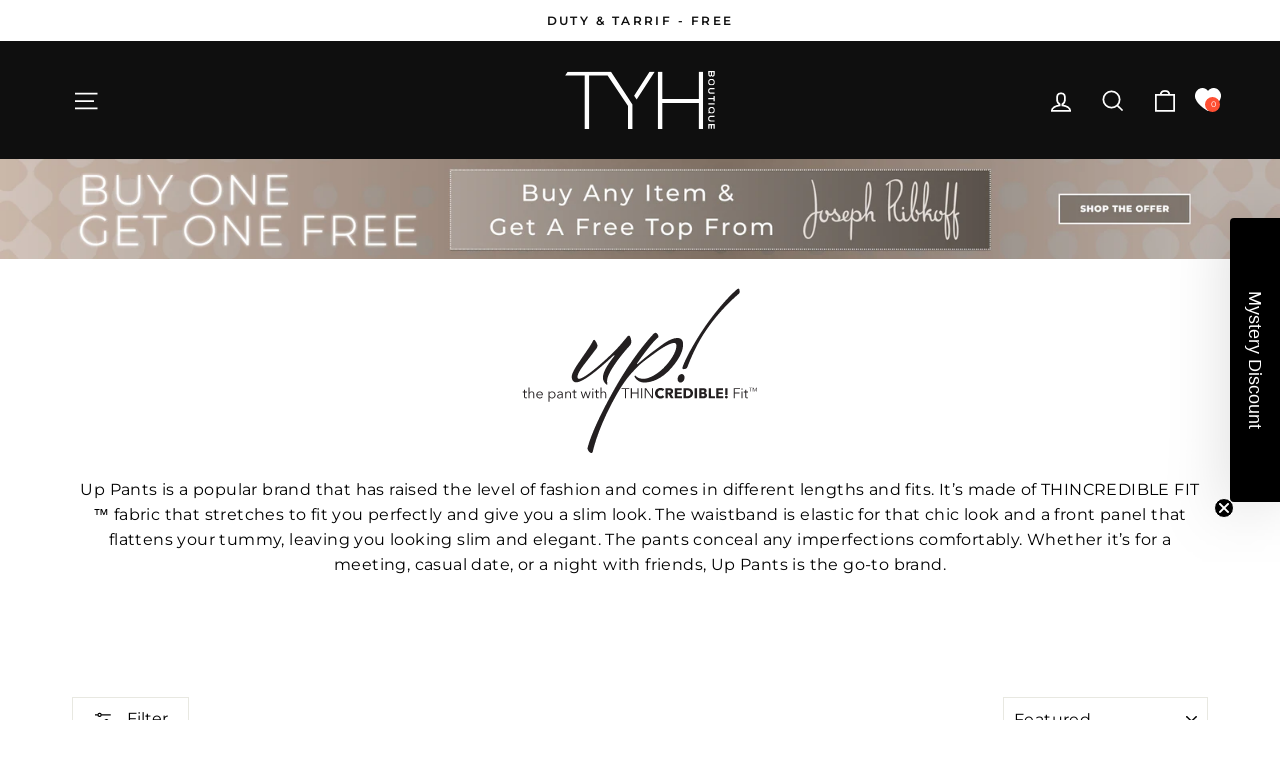

--- FILE ---
content_type: text/html; charset=utf-8
request_url: https://tyhboutique.com/en-au/collections/up-pants
body_size: 56386
content:
<!doctype html>
<html class="no-js" lang="en" dir="ltr">
<head> 

  <!-- Global site tag (gtag.js) - AdWords: -->
<!-- Begin: Northbeam pixel -->
<script>(function(){var r;(e=r=r||{}).A="identify",e.B="trackPageView",e.C="fireEmailCaptureEvent",e.D="fireCustomGoal",e.E="firePurchaseEvent";var e="//j.northbeam.io/ota-sp/e21a0dcb-07fb-49db-b399-801fee8d97f0.js";function t(e){for(var n=[],r=1;r<arguments.length;r++)n[r-1]=arguments[r];a.push({fnName:e,args:n})}var a=[],n=((n={_q:a})[r.A]=function(e,n){return t(r.A,e,n)},n[r.B]=function(){return t(r.B)},n[r.C]=function(e,n){return t(r.C,e,n)},n[r.D]=function(e,n){return t(r.D,e,n)},n[r.E]=function(e){return t(r.E,e)},window.Northbeam=n,document.createElement("script"));n.async=!0,n.src=e,document.head.appendChild(n);})()</script>
<!-- End: Northbeam pixel -->

  <meta charset="utf-8">
  <meta http-equiv="X-UA-Compatible" content="IE=edge,chrome=1">
  <meta name="viewport" content="width=device-width,initial-scale=1">
  <meta name="theme-color" content="#111111">

  <!-- Google Tag Manager -->
<script>(function(w,d,s,l,i){w[l]=w[l]||[];w[l].push({'gtm.start':
new Date().getTime(),event:'gtm.js'});var f=d.getElementsByTagName(s)[0],
j=d.createElement(s),dl=l!='dataLayer'?'&l='+l:'';j.async=true;j.src=
'https://www.googletagmanager.com/gtm.js?id='+i+dl;f.parentNode.insertBefore(j,f);
})(window,document,'script','dataLayer','GTM-P7NC5SJ');</script>
<!-- End Google Tag Manager -->
  

  <link rel="canonical" href="https://tyhboutique.com/en-au/collections/up-pants">
  <link rel="preconnect" href="https://cdn.shopify.com" crossorigin>
  <link rel="preconnect" href="https://fonts.shopifycdn.com" crossorigin>
  <link rel="dns-prefetch" href="https://productreviews.shopifycdn.com">
  <link rel="dns-prefetch" href="https://ajax.googleapis.com">
  <link rel="dns-prefetch" href="https://maps.googleapis.com">
  <link rel="dns-prefetch" href="https://maps.gstatic.com"><link rel="shortcut icon" href="//tyhboutique.com/cdn/shop/files/favicon_32x32.png?v=1686182656" type="image/png" /><title>TYH Boutique | Up! Pants Collections
</title>
<meta name="description" content="Shop TYH Boutique’s Up! Pants featuring comfortable pull‑on trousers in stylish cuts. Discover versatile, easy-wear Up Pants designed for everyday elegance and maximum comfort."><meta property="og:site_name" content="TYH Boutique">
  <meta property="og:url" content="https://tyhboutique.com/en-au/collections/up-pants">
  <meta property="og:title" content="TYH Boutique | Up! Pants Collections">
  <meta property="og:type" content="website">
  <meta property="og:description" content="Shop TYH Boutique’s Up! Pants featuring comfortable pull‑on trousers in stylish cuts. Discover versatile, easy-wear Up Pants designed for everyday elegance and maximum comfort."><meta property="og:image" content="http://tyhboutique.com/cdn/shop/collections/up.png?v=1732120252">
    <meta property="og:image:secure_url" content="https://tyhboutique.com/cdn/shop/collections/up.png?v=1732120252">
    <meta property="og:image:width" content="1380">
    <meta property="og:image:height" content="2070"><meta name="twitter:site" content="@https://www.tyhboutique.com/">
  <meta name="twitter:card" content="summary_large_image">
  <meta name="twitter:title" content="TYH Boutique | Up! Pants Collections">
  <meta name="twitter:description" content="Shop TYH Boutique’s Up! Pants featuring comfortable pull‑on trousers in stylish cuts. Discover versatile, easy-wear Up Pants designed for everyday elegance and maximum comfort.">
<style data-shopify>@font-face {
  font-family: Cabin;
  font-weight: 600;
  font-style: normal;
  font-display: swap;
  src: url("//tyhboutique.com/cdn/fonts/cabin/cabin_n6.c6b1e64927bbec1c65aab7077888fb033480c4f7.woff2") format("woff2"),
       url("//tyhboutique.com/cdn/fonts/cabin/cabin_n6.6c2e65d54c893ad9f1390da3b810b8e6cf976a4f.woff") format("woff");
}

  @font-face {
  font-family: Montserrat;
  font-weight: 400;
  font-style: normal;
  font-display: swap;
  src: url("//tyhboutique.com/cdn/fonts/montserrat/montserrat_n4.81949fa0ac9fd2021e16436151e8eaa539321637.woff2") format("woff2"),
       url("//tyhboutique.com/cdn/fonts/montserrat/montserrat_n4.a6c632ca7b62da89c3594789ba828388aac693fe.woff") format("woff");
}


  @font-face {
  font-family: Montserrat;
  font-weight: 600;
  font-style: normal;
  font-display: swap;
  src: url("//tyhboutique.com/cdn/fonts/montserrat/montserrat_n6.1326b3e84230700ef15b3a29fb520639977513e0.woff2") format("woff2"),
       url("//tyhboutique.com/cdn/fonts/montserrat/montserrat_n6.652f051080eb14192330daceed8cd53dfdc5ead9.woff") format("woff");
}

  @font-face {
  font-family: Montserrat;
  font-weight: 400;
  font-style: italic;
  font-display: swap;
  src: url("//tyhboutique.com/cdn/fonts/montserrat/montserrat_i4.5a4ea298b4789e064f62a29aafc18d41f09ae59b.woff2") format("woff2"),
       url("//tyhboutique.com/cdn/fonts/montserrat/montserrat_i4.072b5869c5e0ed5b9d2021e4c2af132e16681ad2.woff") format("woff");
}

  @font-face {
  font-family: Montserrat;
  font-weight: 600;
  font-style: italic;
  font-display: swap;
  src: url("//tyhboutique.com/cdn/fonts/montserrat/montserrat_i6.e90155dd2f004112a61c0322d66d1f59dadfa84b.woff2") format("woff2"),
       url("//tyhboutique.com/cdn/fonts/montserrat/montserrat_i6.41470518d8e9d7f1bcdd29a447c2397e5393943f.woff") format("woff");
}

</style><link href="//tyhboutique.com/cdn/shop/t/39/assets/theme.css?v=73671781986165165231768516275" rel="stylesheet" type="text/css" media="all" />
<style data-shopify>:root {
    --typeHeaderPrimary: Cabin;
    --typeHeaderFallback: sans-serif;
    --typeHeaderSize: 38px;
    --typeHeaderWeight: 600;
    --typeHeaderLineHeight: 1;
    --typeHeaderSpacing: 0.05em;

    --typeBasePrimary:Montserrat;
    --typeBaseFallback:sans-serif;
    --typeBaseSize: 16px;
    --typeBaseWeight: 400;
    --typeBaseSpacing: 0.025em;
    --typeBaseLineHeight: 1.6;
    --typeBaselineHeightMinus01: 1.5;

    --typeCollectionTitle: 24px;

    --iconWeight: 4px;
    --iconLinecaps: miter;

    
        --buttonRadius: 0;
    

    --colorGridOverlayOpacity: 0.2;
    }

    .placeholder-content {
    background-image: linear-gradient(100deg, #ffffff 40%, #f7f7f7 63%, #ffffff 79%);
    }</style><script>
    document.documentElement.className = document.documentElement.className.replace('no-js', 'js');

    window.theme = window.theme || {};
    theme.routes = {
      home: "/en-au",
      cart: "/en-au/cart.js",
      cartPage: "/en-au/cart",
      cartAdd: "/en-au/cart/add.js",
      cartChange: "/en-au/cart/change.js",
      search: "/en-au/search",
      predictive_url: "/en-au/search/suggest"
    };
    theme.strings = {
      soldOut: "Sold Out",
      unavailable: "Unavailable",
      inStockLabel: "In stock, ready to ship",
      oneStockLabel: "Low stock - [count] item left",
      otherStockLabel: "Low stock - [count] items left",
      willNotShipUntil: "Ready to ship [date]",
      willBeInStockAfter: "Back in stock [date]",
      waitingForStock: "Inventory on the way",
      savePrice: "Save [saved_amount]",
      cartEmpty: "Your cart is currently empty.",
      cartTermsConfirmation: "You must agree with the terms and conditions of sales to check out",
      searchCollections: "Collections",
      searchPages: "Pages",
      searchArticles: "Articles",
      productFrom: "from ",
      maxQuantity: "You can only have [quantity] of [title] in your cart."
    };
    theme.settings = {
      cartType: "drawer",
      isCustomerTemplate: false,
      moneyFormat: "${{amount}}",
      saveType: "percent",
      productImageSize: "portrait",
      productImageCover: true,
      predictiveSearch: true,
      predictiveSearchType: null,
      predictiveSearchVendor: false,
      predictiveSearchPrice: false,
      quickView: true,
      themeName: 'Impulse',
      themeVersion: "7.3.3"
    };
  </script>

  <script>window.performance && window.performance.mark && window.performance.mark('shopify.content_for_header.start');</script><meta name="google-site-verification" content="eX5YOwcXmW8oPrSm-os8dJSixLKp5byQXOd7IJ8kAuM">
<meta name="facebook-domain-verification" content="1w9x0g2ccvyt6s9qim06ktnglnuu8w">
<meta id="shopify-digital-wallet" name="shopify-digital-wallet" content="/71904788781/digital_wallets/dialog">
<meta name="shopify-checkout-api-token" content="6a1db16d7199fed7f3e270924b6c6d20">
<meta id="in-context-paypal-metadata" data-shop-id="71904788781" data-venmo-supported="false" data-environment="production" data-locale="en_US" data-paypal-v4="true" data-currency="AUD">
<link rel="alternate" type="application/atom+xml" title="Feed" href="/en-au/collections/up-pants.atom" />
<link rel="next" href="/en-au/collections/up-pants?page=2">
<link rel="alternate" hreflang="x-default" href="https://tyhboutique.com/collections/up-pants">
<link rel="alternate" hreflang="en" href="https://tyhboutique.com/collections/up-pants">
<link rel="alternate" hreflang="fr" href="https://tyhboutique.com/fr/collections/up-pants">
<link rel="alternate" hreflang="en-AU" href="https://tyhboutique.com/en-au/collections/up-pants">
<link rel="alternate" hreflang="en-GB" href="https://tyhboutique.com/en-gb/collections/up-pants">
<link rel="alternate" type="application/json+oembed" href="https://tyhboutique.com/en-au/collections/up-pants.oembed">
<script async="async" src="/checkouts/internal/preloads.js?locale=en-AU"></script>
<link rel="preconnect" href="https://shop.app" crossorigin="anonymous">
<script async="async" src="https://shop.app/checkouts/internal/preloads.js?locale=en-AU&shop_id=71904788781" crossorigin="anonymous"></script>
<script id="apple-pay-shop-capabilities" type="application/json">{"shopId":71904788781,"countryCode":"CA","currencyCode":"AUD","merchantCapabilities":["supports3DS"],"merchantId":"gid:\/\/shopify\/Shop\/71904788781","merchantName":"TYH Boutique","requiredBillingContactFields":["postalAddress","email","phone"],"requiredShippingContactFields":["postalAddress","email","phone"],"shippingType":"shipping","supportedNetworks":["visa","masterCard","amex","discover","interac","jcb"],"total":{"type":"pending","label":"TYH Boutique","amount":"1.00"},"shopifyPaymentsEnabled":true,"supportsSubscriptions":true}</script>
<script id="shopify-features" type="application/json">{"accessToken":"6a1db16d7199fed7f3e270924b6c6d20","betas":["rich-media-storefront-analytics"],"domain":"tyhboutique.com","predictiveSearch":true,"shopId":71904788781,"locale":"en"}</script>
<script>var Shopify = Shopify || {};
Shopify.shop = "tyhbtq.myshopify.com";
Shopify.locale = "en";
Shopify.currency = {"active":"AUD","rate":"1.096704"};
Shopify.country = "AU";
Shopify.theme = {"name":"25\/07\/02 Live Impulse - TYH Prod (7.3.3)","id":176740565293,"schema_name":"Impulse","schema_version":"7.3.3","theme_store_id":857,"role":"main"};
Shopify.theme.handle = "null";
Shopify.theme.style = {"id":null,"handle":null};
Shopify.cdnHost = "tyhboutique.com/cdn";
Shopify.routes = Shopify.routes || {};
Shopify.routes.root = "/en-au/";</script>
<script type="module">!function(o){(o.Shopify=o.Shopify||{}).modules=!0}(window);</script>
<script>!function(o){function n(){var o=[];function n(){o.push(Array.prototype.slice.apply(arguments))}return n.q=o,n}var t=o.Shopify=o.Shopify||{};t.loadFeatures=n(),t.autoloadFeatures=n()}(window);</script>
<script>
  window.ShopifyPay = window.ShopifyPay || {};
  window.ShopifyPay.apiHost = "shop.app\/pay";
  window.ShopifyPay.redirectState = null;
</script>
<script id="shop-js-analytics" type="application/json">{"pageType":"collection"}</script>
<script defer="defer" async type="module" src="//tyhboutique.com/cdn/shopifycloud/shop-js/modules/v2/client.init-shop-cart-sync_C5BV16lS.en.esm.js"></script>
<script defer="defer" async type="module" src="//tyhboutique.com/cdn/shopifycloud/shop-js/modules/v2/chunk.common_CygWptCX.esm.js"></script>
<script type="module">
  await import("//tyhboutique.com/cdn/shopifycloud/shop-js/modules/v2/client.init-shop-cart-sync_C5BV16lS.en.esm.js");
await import("//tyhboutique.com/cdn/shopifycloud/shop-js/modules/v2/chunk.common_CygWptCX.esm.js");

  window.Shopify.SignInWithShop?.initShopCartSync?.({"fedCMEnabled":true,"windoidEnabled":true});

</script>
<script>
  window.Shopify = window.Shopify || {};
  if (!window.Shopify.featureAssets) window.Shopify.featureAssets = {};
  window.Shopify.featureAssets['shop-js'] = {"shop-cart-sync":["modules/v2/client.shop-cart-sync_ZFArdW7E.en.esm.js","modules/v2/chunk.common_CygWptCX.esm.js"],"init-fed-cm":["modules/v2/client.init-fed-cm_CmiC4vf6.en.esm.js","modules/v2/chunk.common_CygWptCX.esm.js"],"shop-button":["modules/v2/client.shop-button_tlx5R9nI.en.esm.js","modules/v2/chunk.common_CygWptCX.esm.js"],"shop-cash-offers":["modules/v2/client.shop-cash-offers_DOA2yAJr.en.esm.js","modules/v2/chunk.common_CygWptCX.esm.js","modules/v2/chunk.modal_D71HUcav.esm.js"],"init-windoid":["modules/v2/client.init-windoid_sURxWdc1.en.esm.js","modules/v2/chunk.common_CygWptCX.esm.js"],"shop-toast-manager":["modules/v2/client.shop-toast-manager_ClPi3nE9.en.esm.js","modules/v2/chunk.common_CygWptCX.esm.js"],"init-shop-email-lookup-coordinator":["modules/v2/client.init-shop-email-lookup-coordinator_B8hsDcYM.en.esm.js","modules/v2/chunk.common_CygWptCX.esm.js"],"init-shop-cart-sync":["modules/v2/client.init-shop-cart-sync_C5BV16lS.en.esm.js","modules/v2/chunk.common_CygWptCX.esm.js"],"avatar":["modules/v2/client.avatar_BTnouDA3.en.esm.js"],"pay-button":["modules/v2/client.pay-button_FdsNuTd3.en.esm.js","modules/v2/chunk.common_CygWptCX.esm.js"],"init-customer-accounts":["modules/v2/client.init-customer-accounts_DxDtT_ad.en.esm.js","modules/v2/client.shop-login-button_C5VAVYt1.en.esm.js","modules/v2/chunk.common_CygWptCX.esm.js","modules/v2/chunk.modal_D71HUcav.esm.js"],"init-shop-for-new-customer-accounts":["modules/v2/client.init-shop-for-new-customer-accounts_ChsxoAhi.en.esm.js","modules/v2/client.shop-login-button_C5VAVYt1.en.esm.js","modules/v2/chunk.common_CygWptCX.esm.js","modules/v2/chunk.modal_D71HUcav.esm.js"],"shop-login-button":["modules/v2/client.shop-login-button_C5VAVYt1.en.esm.js","modules/v2/chunk.common_CygWptCX.esm.js","modules/v2/chunk.modal_D71HUcav.esm.js"],"init-customer-accounts-sign-up":["modules/v2/client.init-customer-accounts-sign-up_CPSyQ0Tj.en.esm.js","modules/v2/client.shop-login-button_C5VAVYt1.en.esm.js","modules/v2/chunk.common_CygWptCX.esm.js","modules/v2/chunk.modal_D71HUcav.esm.js"],"shop-follow-button":["modules/v2/client.shop-follow-button_Cva4Ekp9.en.esm.js","modules/v2/chunk.common_CygWptCX.esm.js","modules/v2/chunk.modal_D71HUcav.esm.js"],"checkout-modal":["modules/v2/client.checkout-modal_BPM8l0SH.en.esm.js","modules/v2/chunk.common_CygWptCX.esm.js","modules/v2/chunk.modal_D71HUcav.esm.js"],"lead-capture":["modules/v2/client.lead-capture_Bi8yE_yS.en.esm.js","modules/v2/chunk.common_CygWptCX.esm.js","modules/v2/chunk.modal_D71HUcav.esm.js"],"shop-login":["modules/v2/client.shop-login_D6lNrXab.en.esm.js","modules/v2/chunk.common_CygWptCX.esm.js","modules/v2/chunk.modal_D71HUcav.esm.js"],"payment-terms":["modules/v2/client.payment-terms_CZxnsJam.en.esm.js","modules/v2/chunk.common_CygWptCX.esm.js","modules/v2/chunk.modal_D71HUcav.esm.js"]};
</script>
<script>(function() {
  var isLoaded = false;
  function asyncLoad() {
    if (isLoaded) return;
    isLoaded = true;
    var urls = ["https:\/\/shy.elfsight.com\/p\/platform.js?shop=tyhbtq.myshopify.com"];
    for (var i = 0; i < urls.length; i++) {
      var s = document.createElement('script');
      s.type = 'text/javascript';
      s.async = true;
      s.src = urls[i];
      var x = document.getElementsByTagName('script')[0];
      x.parentNode.insertBefore(s, x);
    }
  };
  if(window.attachEvent) {
    window.attachEvent('onload', asyncLoad);
  } else {
    window.addEventListener('load', asyncLoad, false);
  }
})();</script>
<script id="__st">var __st={"a":71904788781,"offset":-18000,"reqid":"29fc10b0-a85f-44d5-8016-ce835617bd81-1768741367","pageurl":"tyhboutique.com\/en-au\/collections\/up-pants","u":"b30ca73de4f1","p":"collection","rtyp":"collection","rid":441605783853};</script>
<script>window.ShopifyPaypalV4VisibilityTracking = true;</script>
<script id="captcha-bootstrap">!function(){'use strict';const t='contact',e='account',n='new_comment',o=[[t,t],['blogs',n],['comments',n],[t,'customer']],c=[[e,'customer_login'],[e,'guest_login'],[e,'recover_customer_password'],[e,'create_customer']],r=t=>t.map((([t,e])=>`form[action*='/${t}']:not([data-nocaptcha='true']) input[name='form_type'][value='${e}']`)).join(','),a=t=>()=>t?[...document.querySelectorAll(t)].map((t=>t.form)):[];function s(){const t=[...o],e=r(t);return a(e)}const i='password',u='form_key',d=['recaptcha-v3-token','g-recaptcha-response','h-captcha-response',i],f=()=>{try{return window.sessionStorage}catch{return}},m='__shopify_v',_=t=>t.elements[u];function p(t,e,n=!1){try{const o=window.sessionStorage,c=JSON.parse(o.getItem(e)),{data:r}=function(t){const{data:e,action:n}=t;return t[m]||n?{data:e,action:n}:{data:t,action:n}}(c);for(const[e,n]of Object.entries(r))t.elements[e]&&(t.elements[e].value=n);n&&o.removeItem(e)}catch(o){console.error('form repopulation failed',{error:o})}}const l='form_type',E='cptcha';function T(t){t.dataset[E]=!0}const w=window,h=w.document,L='Shopify',v='ce_forms',y='captcha';let A=!1;((t,e)=>{const n=(g='f06e6c50-85a8-45c8-87d0-21a2b65856fe',I='https://cdn.shopify.com/shopifycloud/storefront-forms-hcaptcha/ce_storefront_forms_captcha_hcaptcha.v1.5.2.iife.js',D={infoText:'Protected by hCaptcha',privacyText:'Privacy',termsText:'Terms'},(t,e,n)=>{const o=w[L][v],c=o.bindForm;if(c)return c(t,g,e,D).then(n);var r;o.q.push([[t,g,e,D],n]),r=I,A||(h.body.append(Object.assign(h.createElement('script'),{id:'captcha-provider',async:!0,src:r})),A=!0)});var g,I,D;w[L]=w[L]||{},w[L][v]=w[L][v]||{},w[L][v].q=[],w[L][y]=w[L][y]||{},w[L][y].protect=function(t,e){n(t,void 0,e),T(t)},Object.freeze(w[L][y]),function(t,e,n,w,h,L){const[v,y,A,g]=function(t,e,n){const i=e?o:[],u=t?c:[],d=[...i,...u],f=r(d),m=r(i),_=r(d.filter((([t,e])=>n.includes(e))));return[a(f),a(m),a(_),s()]}(w,h,L),I=t=>{const e=t.target;return e instanceof HTMLFormElement?e:e&&e.form},D=t=>v().includes(t);t.addEventListener('submit',(t=>{const e=I(t);if(!e)return;const n=D(e)&&!e.dataset.hcaptchaBound&&!e.dataset.recaptchaBound,o=_(e),c=g().includes(e)&&(!o||!o.value);(n||c)&&t.preventDefault(),c&&!n&&(function(t){try{if(!f())return;!function(t){const e=f();if(!e)return;const n=_(t);if(!n)return;const o=n.value;o&&e.removeItem(o)}(t);const e=Array.from(Array(32),(()=>Math.random().toString(36)[2])).join('');!function(t,e){_(t)||t.append(Object.assign(document.createElement('input'),{type:'hidden',name:u})),t.elements[u].value=e}(t,e),function(t,e){const n=f();if(!n)return;const o=[...t.querySelectorAll(`input[type='${i}']`)].map((({name:t})=>t)),c=[...d,...o],r={};for(const[a,s]of new FormData(t).entries())c.includes(a)||(r[a]=s);n.setItem(e,JSON.stringify({[m]:1,action:t.action,data:r}))}(t,e)}catch(e){console.error('failed to persist form',e)}}(e),e.submit())}));const S=(t,e)=>{t&&!t.dataset[E]&&(n(t,e.some((e=>e===t))),T(t))};for(const o of['focusin','change'])t.addEventListener(o,(t=>{const e=I(t);D(e)&&S(e,y())}));const B=e.get('form_key'),M=e.get(l),P=B&&M;t.addEventListener('DOMContentLoaded',(()=>{const t=y();if(P)for(const e of t)e.elements[l].value===M&&p(e,B);[...new Set([...A(),...v().filter((t=>'true'===t.dataset.shopifyCaptcha))])].forEach((e=>S(e,t)))}))}(h,new URLSearchParams(w.location.search),n,t,e,['guest_login'])})(!0,!0)}();</script>
<script integrity="sha256-4kQ18oKyAcykRKYeNunJcIwy7WH5gtpwJnB7kiuLZ1E=" data-source-attribution="shopify.loadfeatures" defer="defer" src="//tyhboutique.com/cdn/shopifycloud/storefront/assets/storefront/load_feature-a0a9edcb.js" crossorigin="anonymous"></script>
<script crossorigin="anonymous" defer="defer" src="//tyhboutique.com/cdn/shopifycloud/storefront/assets/shopify_pay/storefront-65b4c6d7.js?v=20250812"></script>
<script data-source-attribution="shopify.dynamic_checkout.dynamic.init">var Shopify=Shopify||{};Shopify.PaymentButton=Shopify.PaymentButton||{isStorefrontPortableWallets:!0,init:function(){window.Shopify.PaymentButton.init=function(){};var t=document.createElement("script");t.src="https://tyhboutique.com/cdn/shopifycloud/portable-wallets/latest/portable-wallets.en.js",t.type="module",document.head.appendChild(t)}};
</script>
<script data-source-attribution="shopify.dynamic_checkout.buyer_consent">
  function portableWalletsHideBuyerConsent(e){var t=document.getElementById("shopify-buyer-consent"),n=document.getElementById("shopify-subscription-policy-button");t&&n&&(t.classList.add("hidden"),t.setAttribute("aria-hidden","true"),n.removeEventListener("click",e))}function portableWalletsShowBuyerConsent(e){var t=document.getElementById("shopify-buyer-consent"),n=document.getElementById("shopify-subscription-policy-button");t&&n&&(t.classList.remove("hidden"),t.removeAttribute("aria-hidden"),n.addEventListener("click",e))}window.Shopify?.PaymentButton&&(window.Shopify.PaymentButton.hideBuyerConsent=portableWalletsHideBuyerConsent,window.Shopify.PaymentButton.showBuyerConsent=portableWalletsShowBuyerConsent);
</script>
<script data-source-attribution="shopify.dynamic_checkout.cart.bootstrap">document.addEventListener("DOMContentLoaded",(function(){function t(){return document.querySelector("shopify-accelerated-checkout-cart, shopify-accelerated-checkout")}if(t())Shopify.PaymentButton.init();else{new MutationObserver((function(e,n){t()&&(Shopify.PaymentButton.init(),n.disconnect())})).observe(document.body,{childList:!0,subtree:!0})}}));
</script>
<link id="shopify-accelerated-checkout-styles" rel="stylesheet" media="screen" href="https://tyhboutique.com/cdn/shopifycloud/portable-wallets/latest/accelerated-checkout-backwards-compat.css" crossorigin="anonymous">
<style id="shopify-accelerated-checkout-cart">
        #shopify-buyer-consent {
  margin-top: 1em;
  display: inline-block;
  width: 100%;
}

#shopify-buyer-consent.hidden {
  display: none;
}

#shopify-subscription-policy-button {
  background: none;
  border: none;
  padding: 0;
  text-decoration: underline;
  font-size: inherit;
  cursor: pointer;
}

#shopify-subscription-policy-button::before {
  box-shadow: none;
}

      </style>

<script>window.performance && window.performance.mark && window.performance.mark('shopify.content_for_header.end');</script>


  <script src="//tyhboutique.com/cdn/shop/t/39/assets/vendor-scripts-v11.js" defer="defer"></script><link rel="stylesheet" href="//tyhboutique.com/cdn/shop/t/39/assets/country-flags.css"><script src="//tyhboutique.com/cdn/shop/t/39/assets/theme.js?v=103286258102187286791750618750" defer="defer"></script>
<!-- BEGIN app block: shopify://apps/klaviyo-email-marketing-sms/blocks/klaviyo-onsite-embed/2632fe16-c075-4321-a88b-50b567f42507 -->












  <script async src="https://static.klaviyo.com/onsite/js/YgrBCd/klaviyo.js?company_id=YgrBCd"></script>
  <script>!function(){if(!window.klaviyo){window._klOnsite=window._klOnsite||[];try{window.klaviyo=new Proxy({},{get:function(n,i){return"push"===i?function(){var n;(n=window._klOnsite).push.apply(n,arguments)}:function(){for(var n=arguments.length,o=new Array(n),w=0;w<n;w++)o[w]=arguments[w];var t="function"==typeof o[o.length-1]?o.pop():void 0,e=new Promise((function(n){window._klOnsite.push([i].concat(o,[function(i){t&&t(i),n(i)}]))}));return e}}})}catch(n){window.klaviyo=window.klaviyo||[],window.klaviyo.push=function(){var n;(n=window._klOnsite).push.apply(n,arguments)}}}}();</script>

  




  <script>
    window.klaviyoReviewsProductDesignMode = false
  </script>







<!-- END app block --><!-- BEGIN app block: shopify://apps/eg-auto-add-to-cart/blocks/app-embed/0f7d4f74-1e89-4820-aec4-6564d7e535d2 -->










  
    <script
      async
      type="text/javascript"
      src="https://cdn.506.io/eg/script.js?shop=tyhbtq.myshopify.com&v=7"
    ></script>
  



  <meta id="easygift-shop" itemid="c2hvcF8kXzE3Njg3NDEzNjk=" content="{&quot;isInstalled&quot;:true,&quot;installedOn&quot;:&quot;2024-08-29T15:45:55.687Z&quot;,&quot;appVersion&quot;:&quot;3.0&quot;,&quot;subscriptionName&quot;:&quot;Unlimited&quot;,&quot;cartAnalytics&quot;:true,&quot;freeTrialEndsOn&quot;:null,&quot;settings&quot;:{&quot;reminderBannerStyle&quot;:{&quot;position&quot;:{&quot;horizontal&quot;:&quot;right&quot;,&quot;vertical&quot;:&quot;bottom&quot;},&quot;closingMode&quot;:&quot;doNotAutoClose&quot;,&quot;cssStyles&quot;:&quot;&quot;,&quot;displayAfter&quot;:5,&quot;headerText&quot;:&quot;&quot;,&quot;imageUrl&quot;:null,&quot;primaryColor&quot;:&quot;#000000&quot;,&quot;reshowBannerAfter&quot;:&quot;everyNewSession&quot;,&quot;selfcloseAfter&quot;:5,&quot;showImage&quot;:false,&quot;subHeaderText&quot;:&quot;&quot;},&quot;addedItemIdentifier&quot;:&quot;_Gifted&quot;,&quot;ignoreOtherAppLineItems&quot;:null,&quot;customVariantsInfoLifetimeMins&quot;:1440,&quot;redirectPath&quot;:null,&quot;ignoreNonStandardCartRequests&quot;:false,&quot;bannerStyle&quot;:{&quot;position&quot;:{&quot;horizontal&quot;:&quot;right&quot;,&quot;vertical&quot;:&quot;bottom&quot;},&quot;cssStyles&quot;:null,&quot;primaryColor&quot;:&quot;#000000&quot;},&quot;themePresetId&quot;:null,&quot;notificationStyle&quot;:{&quot;position&quot;:{&quot;horizontal&quot;:null,&quot;vertical&quot;:null},&quot;cssStyles&quot;:null,&quot;duration&quot;:null,&quot;hasCustomizations&quot;:false,&quot;primaryColor&quot;:null},&quot;fetchCartData&quot;:false,&quot;useLocalStorage&quot;:{&quot;enabled&quot;:false,&quot;expiryMinutes&quot;:null},&quot;popupStyle&quot;:{&quot;closeModalOutsideClick&quot;:true,&quot;priceShowZeroDecimals&quot;:true,&quot;addButtonText&quot;:null,&quot;cssStyles&quot;:null,&quot;dismissButtonText&quot;:null,&quot;hasCustomizations&quot;:false,&quot;imageUrl&quot;:null,&quot;outOfStockButtonText&quot;:null,&quot;primaryColor&quot;:null,&quot;secondaryColor&quot;:null,&quot;showProductLink&quot;:false,&quot;subscriptionLabel&quot;:&quot;Subscription Plan&quot;},&quot;refreshAfterBannerClick&quot;:false,&quot;disableReapplyRules&quot;:false,&quot;disableReloadOnFailedAddition&quot;:false,&quot;autoReloadCartPage&quot;:false,&quot;ajaxRedirectPath&quot;:null,&quot;allowSimultaneousRequests&quot;:false,&quot;applyRulesOnCheckout&quot;:false,&quot;enableCartCtrlOverrides&quot;:true,&quot;customRedirectFromCart&quot;:null,&quot;scriptSettings&quot;:{&quot;branding&quot;:{&quot;show&quot;:false,&quot;removalRequestSent&quot;:null},&quot;productPageRedirection&quot;:{&quot;enabled&quot;:false,&quot;products&quot;:[],&quot;redirectionURL&quot;:&quot;\/&quot;},&quot;debugging&quot;:{&quot;enabled&quot;:false,&quot;enabledOn&quot;:null,&quot;stringifyObj&quot;:false},&quot;customCSS&quot;:null,&quot;delayUpdates&quot;:2000,&quot;decodePayload&quot;:false,&quot;hideAlertsOnFrontend&quot;:false,&quot;removeEGPropertyFromSplitActionLineItems&quot;:false,&quot;fetchProductInfoFromSavedDomain&quot;:false,&quot;enableBuyNowInterceptions&quot;:false,&quot;removeProductsAddedFromExpiredRules&quot;:false,&quot;useFinalPrice&quot;:false,&quot;hideGiftedPropertyText&quot;:false,&quot;fetchCartDataBeforeRequest&quot;:false},&quot;accessToEnterprise&quot;:false},&quot;translations&quot;:null,&quot;defaultLocale&quot;:&quot;en&quot;,&quot;shopDomain&quot;:&quot;tyhboutique.com&quot;}">


<script defer>
  (async function() {
    try {

      const blockVersion = "v3"
      if (blockVersion != "v3") {
        return
      }

      let metaErrorFlag = false;
      if (metaErrorFlag) {
        return
      }

      // Parse metafields as JSON
      const metafields = {"easygift-rule-696a418f15ca2d10896210ab":{"schedule":{"enabled":false,"starts":null,"ends":null},"trigger":{"productTags":{"targets":[],"collectionInfo":null,"sellingPlan":null},"type":"collection","minCartValue":null,"hasUpperCartValue":false,"upperCartValue":null,"products":[],"collections":[{"name":"Shop All Clothing","id":441519505709,"gid":"gid:\/\/shopify\/Collection\/441519505709","handle":"shop-all","_id":"696a418f15ca2d10896210ac"}],"condition":null,"conditionMin":null,"conditionMax":null,"collectionSellingPlanType":null,"promoCode":null,"promoCodeDiscount":null},"action":{"notification":{"enabled":false,"headerText":null,"subHeaderText":null,"showImage":false,"imageUrl":""},"discount":{"type":"app","title":"Buy 1 Get 1 Free Joseph Ribkoff Top","id":"gid:\/\/shopify\/DiscountAutomaticNode\/1691352269101","createdByEasyGift":true,"easygiftAppDiscount":true,"value":100,"discountType":"percentage","issue":null},"popupOptions":{"headline":"Free Joseph Ribkoff Top Unlocked","subHeadline":"Select Your Size \u0026 Complete Your Order","showItemsPrice":false,"popupDismissable":false,"imageUrl":null,"persistPopup":false,"rewardQuantity":1,"showDiscountedPrice":false,"hideOOSItems":false,"showVariantsSeparately":false},"banner":{"enabled":false,"headerText":null,"imageUrl":null,"subHeaderText":null,"showImage":false,"displayAfter":"5","closingMode":"doNotAutoClose","selfcloseAfter":"5","reshowBannerAfter":"everyNewSession","redirectLink":null},"type":"offerToCustomer","products":[{"handle":"joseph-ribkoff-top-241922s25","title":"Joseph Ribkoff Top 241922S25","id":"9761825620269","gid":"gid:\/\/shopify\/Product\/9761825620269","hasOnlyDefaultVariant":false,"variants":[{"title":"Champagne \/ S","displayName":"Joseph Ribkoff Top 241922S25 - Champagne \/ S","id":"50176290685229","gid":"gid:\/\/shopify\/ProductVariant\/50176290685229","showVariantName":false},{"title":"Champagne \/ M","displayName":"Joseph Ribkoff Top 241922S25 - Champagne \/ M","id":"50176290717997","gid":"gid:\/\/shopify\/ProductVariant\/50176290717997","showVariantName":false},{"title":"Champagne \/ L","displayName":"Joseph Ribkoff Top 241922S25 - Champagne \/ L","id":"50176290750765","gid":"gid:\/\/shopify\/ProductVariant\/50176290750765","showVariantName":false},{"title":"Champagne \/ XL","displayName":"Joseph Ribkoff Top 241922S25 - Champagne \/ XL","id":"50176290783533","gid":"gid:\/\/shopify\/ProductVariant\/50176290783533","showVariantName":false},{"title":"Champagne \/ XXL","displayName":"Joseph Ribkoff Top 241922S25 - Champagne \/ XXL","id":"50176290816301","gid":"gid:\/\/shopify\/ProductVariant\/50176290816301","showVariantName":false}],"translatedHandles":[]}],"limit":1,"preventProductRemoval":false,"addAvailableProducts":false},"targeting":{"link":{"destination":null,"data":null,"cookieLifetime":14},"additionalCriteria":{"geo":{"include":[],"exclude":[]},"type":null,"customerTags":[],"customerTagsExcluded":[],"customerId":[],"orderCount":null,"hasOrderCountMax":false,"orderCountMax":null,"totalSpent":null,"hasTotalSpentMax":false,"totalSpentMax":null},"type":"all"},"settings":{"worksInReverse":true,"runsOncePerSession":false,"preventAddedItemPurchase":false,"showReminderBanner":false},"_id":"696a418f15ca2d10896210ab","name":"Buy 1 Get 1 Free Joseph Ribkoff Top","store":"66478549f9a9735af608952c","shop":"tyhbtq","active":true,"translations":null,"createdAt":"2026-01-16T13:47:59.691Z","updatedAt":"2026-01-16T13:47:59.691Z","__v":0}};

      // Process metafields in JavaScript
      let savedRulesArray = [];
      for (const [key, value] of Object.entries(metafields)) {
        if (value) {
          for (const prop in value) {
            // avoiding Object.Keys for performance gain -- no need to make an array of keys.
            savedRulesArray.push(value);
            break;
          }
        }
      }

      const metaTag = document.createElement('meta');
      metaTag.id = 'easygift-rules';
      metaTag.content = JSON.stringify(savedRulesArray);
      metaTag.setAttribute('itemid', 'cnVsZXNfJF8xNzY4NzQxMzY5');

      document.head.appendChild(metaTag);
      } catch (err) {
        
      }
  })();
</script>


  <script
    type="text/javascript"
    defer
  >

    (function () {
      try {
        window.EG_INFO = window.EG_INFO || {};
        var shopInfo = {"isInstalled":true,"installedOn":"2024-08-29T15:45:55.687Z","appVersion":"3.0","subscriptionName":"Unlimited","cartAnalytics":true,"freeTrialEndsOn":null,"settings":{"reminderBannerStyle":{"position":{"horizontal":"right","vertical":"bottom"},"closingMode":"doNotAutoClose","cssStyles":"","displayAfter":5,"headerText":"","imageUrl":null,"primaryColor":"#000000","reshowBannerAfter":"everyNewSession","selfcloseAfter":5,"showImage":false,"subHeaderText":""},"addedItemIdentifier":"_Gifted","ignoreOtherAppLineItems":null,"customVariantsInfoLifetimeMins":1440,"redirectPath":null,"ignoreNonStandardCartRequests":false,"bannerStyle":{"position":{"horizontal":"right","vertical":"bottom"},"cssStyles":null,"primaryColor":"#000000"},"themePresetId":null,"notificationStyle":{"position":{"horizontal":null,"vertical":null},"cssStyles":null,"duration":null,"hasCustomizations":false,"primaryColor":null},"fetchCartData":false,"useLocalStorage":{"enabled":false,"expiryMinutes":null},"popupStyle":{"closeModalOutsideClick":true,"priceShowZeroDecimals":true,"addButtonText":null,"cssStyles":null,"dismissButtonText":null,"hasCustomizations":false,"imageUrl":null,"outOfStockButtonText":null,"primaryColor":null,"secondaryColor":null,"showProductLink":false,"subscriptionLabel":"Subscription Plan"},"refreshAfterBannerClick":false,"disableReapplyRules":false,"disableReloadOnFailedAddition":false,"autoReloadCartPage":false,"ajaxRedirectPath":null,"allowSimultaneousRequests":false,"applyRulesOnCheckout":false,"enableCartCtrlOverrides":true,"customRedirectFromCart":null,"scriptSettings":{"branding":{"show":false,"removalRequestSent":null},"productPageRedirection":{"enabled":false,"products":[],"redirectionURL":"\/"},"debugging":{"enabled":false,"enabledOn":null,"stringifyObj":false},"customCSS":null,"delayUpdates":2000,"decodePayload":false,"hideAlertsOnFrontend":false,"removeEGPropertyFromSplitActionLineItems":false,"fetchProductInfoFromSavedDomain":false,"enableBuyNowInterceptions":false,"removeProductsAddedFromExpiredRules":false,"useFinalPrice":false,"hideGiftedPropertyText":false,"fetchCartDataBeforeRequest":false},"accessToEnterprise":false},"translations":null,"defaultLocale":"en","shopDomain":"tyhboutique.com"};
        var productRedirectionEnabled = shopInfo.settings.scriptSettings.productPageRedirection.enabled;
        if (["Unlimited", "Enterprise"].includes(shopInfo.subscriptionName) && productRedirectionEnabled) {
          var products = shopInfo.settings.scriptSettings.productPageRedirection.products;
          if (products.length > 0) {
            var productIds = products.map(function(prod) {
              var productGid = prod.id;
              var productIdNumber = parseInt(productGid.split('/').pop());
              return productIdNumber;
            });
            var productInfo = null;
            var isProductInList = productIds.includes(productInfo.id);
            if (isProductInList) {
              var redirectionURL = shopInfo.settings.scriptSettings.productPageRedirection.redirectionURL;
              if (redirectionURL) {
                window.location = redirectionURL;
              }
            }
          }
        }

        
      } catch(err) {
      return
    }})()
  </script>



<!-- END app block --><!-- BEGIN app block: shopify://apps/se-wishlist-engine/blocks/app-embed/8f7c0857-8e71-463d-a168-8e133094753b --><link rel="preload" href="https://cdn.shopify.com/extensions/019b0687-34c2-750d-9296-a1de718428be/wishlist-engine-225/assets/wishlist-engine.css" as="style" onload="this.onload=null;this.rel='stylesheet'">
<noscript><link rel="stylesheet" href="https://cdn.shopify.com/extensions/019b0687-34c2-750d-9296-a1de718428be/wishlist-engine-225/assets/wishlist-engine.css"></noscript>

<meta name="wishlist_shop_current_currency" content="${{amount}}" id="wishlist_shop_current_currency"/>
<script data-id="Ad05seVZTT0FSY1FTM__14198427981142892921" type="application/javascript">
  var  customHeartIcon='';
  var  customHeartFillIcon='';
</script>

 
<script src="https://cdn.shopify.com/extensions/019b0687-34c2-750d-9296-a1de718428be/wishlist-engine-225/assets/wishlist-engine-app.js" defer></script>

<!-- END app block --><!-- BEGIN app block: shopify://apps/variant-image-wizard-swatch/blocks/app-embed/66205c03-f474-4e2c-b275-0a2806eeac16 -->

<!-- END app block --><!-- BEGIN app block: shopify://apps/go-product-page-gallery-zoom/blocks/app-embed/00e2bd89-9dbb-4f36-8a7f-03768835bc78 -->

<!-- END app block --><script src="https://cdn.shopify.com/extensions/019bc8da-c72a-7d64-83ac-1936f9405799/aftersell-552/assets/aftersell-utm-triggers.js" type="text/javascript" defer="defer"></script>
<link href="https://monorail-edge.shopifysvc.com" rel="dns-prefetch">
<script>(function(){if ("sendBeacon" in navigator && "performance" in window) {try {var session_token_from_headers = performance.getEntriesByType('navigation')[0].serverTiming.find(x => x.name == '_s').description;} catch {var session_token_from_headers = undefined;}var session_cookie_matches = document.cookie.match(/_shopify_s=([^;]*)/);var session_token_from_cookie = session_cookie_matches && session_cookie_matches.length === 2 ? session_cookie_matches[1] : "";var session_token = session_token_from_headers || session_token_from_cookie || "";function handle_abandonment_event(e) {var entries = performance.getEntries().filter(function(entry) {return /monorail-edge.shopifysvc.com/.test(entry.name);});if (!window.abandonment_tracked && entries.length === 0) {window.abandonment_tracked = true;var currentMs = Date.now();var navigation_start = performance.timing.navigationStart;var payload = {shop_id: 71904788781,url: window.location.href,navigation_start,duration: currentMs - navigation_start,session_token,page_type: "collection"};window.navigator.sendBeacon("https://monorail-edge.shopifysvc.com/v1/produce", JSON.stringify({schema_id: "online_store_buyer_site_abandonment/1.1",payload: payload,metadata: {event_created_at_ms: currentMs,event_sent_at_ms: currentMs}}));}}window.addEventListener('pagehide', handle_abandonment_event);}}());</script>
<script id="web-pixels-manager-setup">(function e(e,d,r,n,o){if(void 0===o&&(o={}),!Boolean(null===(a=null===(i=window.Shopify)||void 0===i?void 0:i.analytics)||void 0===a?void 0:a.replayQueue)){var i,a;window.Shopify=window.Shopify||{};var t=window.Shopify;t.analytics=t.analytics||{};var s=t.analytics;s.replayQueue=[],s.publish=function(e,d,r){return s.replayQueue.push([e,d,r]),!0};try{self.performance.mark("wpm:start")}catch(e){}var l=function(){var e={modern:/Edge?\/(1{2}[4-9]|1[2-9]\d|[2-9]\d{2}|\d{4,})\.\d+(\.\d+|)|Firefox\/(1{2}[4-9]|1[2-9]\d|[2-9]\d{2}|\d{4,})\.\d+(\.\d+|)|Chrom(ium|e)\/(9{2}|\d{3,})\.\d+(\.\d+|)|(Maci|X1{2}).+ Version\/(15\.\d+|(1[6-9]|[2-9]\d|\d{3,})\.\d+)([,.]\d+|)( \(\w+\)|)( Mobile\/\w+|) Safari\/|Chrome.+OPR\/(9{2}|\d{3,})\.\d+\.\d+|(CPU[ +]OS|iPhone[ +]OS|CPU[ +]iPhone|CPU IPhone OS|CPU iPad OS)[ +]+(15[._]\d+|(1[6-9]|[2-9]\d|\d{3,})[._]\d+)([._]\d+|)|Android:?[ /-](13[3-9]|1[4-9]\d|[2-9]\d{2}|\d{4,})(\.\d+|)(\.\d+|)|Android.+Firefox\/(13[5-9]|1[4-9]\d|[2-9]\d{2}|\d{4,})\.\d+(\.\d+|)|Android.+Chrom(ium|e)\/(13[3-9]|1[4-9]\d|[2-9]\d{2}|\d{4,})\.\d+(\.\d+|)|SamsungBrowser\/([2-9]\d|\d{3,})\.\d+/,legacy:/Edge?\/(1[6-9]|[2-9]\d|\d{3,})\.\d+(\.\d+|)|Firefox\/(5[4-9]|[6-9]\d|\d{3,})\.\d+(\.\d+|)|Chrom(ium|e)\/(5[1-9]|[6-9]\d|\d{3,})\.\d+(\.\d+|)([\d.]+$|.*Safari\/(?![\d.]+ Edge\/[\d.]+$))|(Maci|X1{2}).+ Version\/(10\.\d+|(1[1-9]|[2-9]\d|\d{3,})\.\d+)([,.]\d+|)( \(\w+\)|)( Mobile\/\w+|) Safari\/|Chrome.+OPR\/(3[89]|[4-9]\d|\d{3,})\.\d+\.\d+|(CPU[ +]OS|iPhone[ +]OS|CPU[ +]iPhone|CPU IPhone OS|CPU iPad OS)[ +]+(10[._]\d+|(1[1-9]|[2-9]\d|\d{3,})[._]\d+)([._]\d+|)|Android:?[ /-](13[3-9]|1[4-9]\d|[2-9]\d{2}|\d{4,})(\.\d+|)(\.\d+|)|Mobile Safari.+OPR\/([89]\d|\d{3,})\.\d+\.\d+|Android.+Firefox\/(13[5-9]|1[4-9]\d|[2-9]\d{2}|\d{4,})\.\d+(\.\d+|)|Android.+Chrom(ium|e)\/(13[3-9]|1[4-9]\d|[2-9]\d{2}|\d{4,})\.\d+(\.\d+|)|Android.+(UC? ?Browser|UCWEB|U3)[ /]?(15\.([5-9]|\d{2,})|(1[6-9]|[2-9]\d|\d{3,})\.\d+)\.\d+|SamsungBrowser\/(5\.\d+|([6-9]|\d{2,})\.\d+)|Android.+MQ{2}Browser\/(14(\.(9|\d{2,})|)|(1[5-9]|[2-9]\d|\d{3,})(\.\d+|))(\.\d+|)|K[Aa][Ii]OS\/(3\.\d+|([4-9]|\d{2,})\.\d+)(\.\d+|)/},d=e.modern,r=e.legacy,n=navigator.userAgent;return n.match(d)?"modern":n.match(r)?"legacy":"unknown"}(),u="modern"===l?"modern":"legacy",c=(null!=n?n:{modern:"",legacy:""})[u],f=function(e){return[e.baseUrl,"/wpm","/b",e.hashVersion,"modern"===e.buildTarget?"m":"l",".js"].join("")}({baseUrl:d,hashVersion:r,buildTarget:u}),m=function(e){var d=e.version,r=e.bundleTarget,n=e.surface,o=e.pageUrl,i=e.monorailEndpoint;return{emit:function(e){var a=e.status,t=e.errorMsg,s=(new Date).getTime(),l=JSON.stringify({metadata:{event_sent_at_ms:s},events:[{schema_id:"web_pixels_manager_load/3.1",payload:{version:d,bundle_target:r,page_url:o,status:a,surface:n,error_msg:t},metadata:{event_created_at_ms:s}}]});if(!i)return console&&console.warn&&console.warn("[Web Pixels Manager] No Monorail endpoint provided, skipping logging."),!1;try{return self.navigator.sendBeacon.bind(self.navigator)(i,l)}catch(e){}var u=new XMLHttpRequest;try{return u.open("POST",i,!0),u.setRequestHeader("Content-Type","text/plain"),u.send(l),!0}catch(e){return console&&console.warn&&console.warn("[Web Pixels Manager] Got an unhandled error while logging to Monorail."),!1}}}}({version:r,bundleTarget:l,surface:e.surface,pageUrl:self.location.href,monorailEndpoint:e.monorailEndpoint});try{o.browserTarget=l,function(e){var d=e.src,r=e.async,n=void 0===r||r,o=e.onload,i=e.onerror,a=e.sri,t=e.scriptDataAttributes,s=void 0===t?{}:t,l=document.createElement("script"),u=document.querySelector("head"),c=document.querySelector("body");if(l.async=n,l.src=d,a&&(l.integrity=a,l.crossOrigin="anonymous"),s)for(var f in s)if(Object.prototype.hasOwnProperty.call(s,f))try{l.dataset[f]=s[f]}catch(e){}if(o&&l.addEventListener("load",o),i&&l.addEventListener("error",i),u)u.appendChild(l);else{if(!c)throw new Error("Did not find a head or body element to append the script");c.appendChild(l)}}({src:f,async:!0,onload:function(){if(!function(){var e,d;return Boolean(null===(d=null===(e=window.Shopify)||void 0===e?void 0:e.analytics)||void 0===d?void 0:d.initialized)}()){var d=window.webPixelsManager.init(e)||void 0;if(d){var r=window.Shopify.analytics;r.replayQueue.forEach((function(e){var r=e[0],n=e[1],o=e[2];d.publishCustomEvent(r,n,o)})),r.replayQueue=[],r.publish=d.publishCustomEvent,r.visitor=d.visitor,r.initialized=!0}}},onerror:function(){return m.emit({status:"failed",errorMsg:"".concat(f," has failed to load")})},sri:function(e){var d=/^sha384-[A-Za-z0-9+/=]+$/;return"string"==typeof e&&d.test(e)}(c)?c:"",scriptDataAttributes:o}),m.emit({status:"loading"})}catch(e){m.emit({status:"failed",errorMsg:(null==e?void 0:e.message)||"Unknown error"})}}})({shopId: 71904788781,storefrontBaseUrl: "https://tyhboutique.com",extensionsBaseUrl: "https://extensions.shopifycdn.com/cdn/shopifycloud/web-pixels-manager",monorailEndpoint: "https://monorail-edge.shopifysvc.com/unstable/produce_batch",surface: "storefront-renderer",enabledBetaFlags: ["2dca8a86"],webPixelsConfigList: [{"id":"1808728365","configuration":"{\"accountID\":\"YgrBCd\",\"webPixelConfig\":\"eyJlbmFibGVBZGRlZFRvQ2FydEV2ZW50cyI6IHRydWV9\"}","eventPayloadVersion":"v1","runtimeContext":"STRICT","scriptVersion":"524f6c1ee37bacdca7657a665bdca589","type":"APP","apiClientId":123074,"privacyPurposes":["ANALYTICS","MARKETING"],"dataSharingAdjustments":{"protectedCustomerApprovalScopes":["read_customer_address","read_customer_email","read_customer_name","read_customer_personal_data","read_customer_phone"]}},{"id":"1473904941","configuration":"{\"pixelCode\":\"D28CUC3C77U1DBN4I5B0\"}","eventPayloadVersion":"v1","runtimeContext":"STRICT","scriptVersion":"22e92c2ad45662f435e4801458fb78cc","type":"APP","apiClientId":4383523,"privacyPurposes":["ANALYTICS","MARKETING","SALE_OF_DATA"],"dataSharingAdjustments":{"protectedCustomerApprovalScopes":["read_customer_address","read_customer_email","read_customer_name","read_customer_personal_data","read_customer_phone"]}},{"id":"849117485","configuration":"{\"accountID\": \"dynasort-pixel\"}","eventPayloadVersion":"v1","runtimeContext":"STRICT","scriptVersion":"643d92bc379620cb23418821baf3debc","type":"APP","apiClientId":6978001,"privacyPurposes":["ANALYTICS","MARKETING","SALE_OF_DATA"],"dataSharingAdjustments":{"protectedCustomerApprovalScopes":["read_customer_personal_data"]}},{"id":"688128301","configuration":"{\"config\":\"{\\\"pixel_id\\\":\\\"G-CFZC7B69CT\\\",\\\"target_country\\\":\\\"CA\\\",\\\"gtag_events\\\":[{\\\"type\\\":\\\"purchase\\\",\\\"action_label\\\":\\\"G-CFZC7B69CT\\\"},{\\\"type\\\":\\\"page_view\\\",\\\"action_label\\\":\\\"G-CFZC7B69CT\\\"},{\\\"type\\\":\\\"view_item\\\",\\\"action_label\\\":\\\"G-CFZC7B69CT\\\"},{\\\"type\\\":\\\"search\\\",\\\"action_label\\\":\\\"G-CFZC7B69CT\\\"},{\\\"type\\\":\\\"add_to_cart\\\",\\\"action_label\\\":\\\"G-CFZC7B69CT\\\"},{\\\"type\\\":\\\"begin_checkout\\\",\\\"action_label\\\":\\\"G-CFZC7B69CT\\\"},{\\\"type\\\":\\\"add_payment_info\\\",\\\"action_label\\\":\\\"G-CFZC7B69CT\\\"}],\\\"enable_monitoring_mode\\\":false}\"}","eventPayloadVersion":"v1","runtimeContext":"OPEN","scriptVersion":"b2a88bafab3e21179ed38636efcd8a93","type":"APP","apiClientId":1780363,"privacyPurposes":[],"dataSharingAdjustments":{"protectedCustomerApprovalScopes":["read_customer_address","read_customer_email","read_customer_name","read_customer_personal_data","read_customer_phone"]}},{"id":"367395117","configuration":"{\"pixel_id\":\"2159387454345281\",\"pixel_type\":\"facebook_pixel\",\"metaapp_system_user_token\":\"-\"}","eventPayloadVersion":"v1","runtimeContext":"OPEN","scriptVersion":"ca16bc87fe92b6042fbaa3acc2fbdaa6","type":"APP","apiClientId":2329312,"privacyPurposes":["ANALYTICS","MARKETING","SALE_OF_DATA"],"dataSharingAdjustments":{"protectedCustomerApprovalScopes":["read_customer_address","read_customer_email","read_customer_name","read_customer_personal_data","read_customer_phone"]}},{"id":"98599213","configuration":"{\"northbeamId\": \"e21a0dcb-07fb-49db-b399-801fee8d97f0\", \"collectorDomain\": \"i.tyhboutique.com\"}","eventPayloadVersion":"v1","runtimeContext":"STRICT","scriptVersion":"e46c2d6352a678fc6581f4bd0bc772e1","type":"APP","apiClientId":3188721,"privacyPurposes":["ANALYTICS","MARKETING","SALE_OF_DATA"],"dataSharingAdjustments":{"protectedCustomerApprovalScopes":["read_customer_address","read_customer_email","read_customer_name","read_customer_personal_data","read_customer_phone"]}},{"id":"123076909","eventPayloadVersion":"1","runtimeContext":"LAX","scriptVersion":"1","type":"CUSTOM","privacyPurposes":["ANALYTICS","MARKETING","SALE_OF_DATA"],"name":"microsoft ads conversion track"},{"id":"158859565","eventPayloadVersion":"1","runtimeContext":"LAX","scriptVersion":"1","type":"CUSTOM","privacyPurposes":["ANALYTICS","MARKETING","SALE_OF_DATA"],"name":"Adbeacon"},{"id":"shopify-app-pixel","configuration":"{}","eventPayloadVersion":"v1","runtimeContext":"STRICT","scriptVersion":"0450","apiClientId":"shopify-pixel","type":"APP","privacyPurposes":["ANALYTICS","MARKETING"]},{"id":"shopify-custom-pixel","eventPayloadVersion":"v1","runtimeContext":"LAX","scriptVersion":"0450","apiClientId":"shopify-pixel","type":"CUSTOM","privacyPurposes":["ANALYTICS","MARKETING"]}],isMerchantRequest: false,initData: {"shop":{"name":"TYH Boutique","paymentSettings":{"currencyCode":"CAD"},"myshopifyDomain":"tyhbtq.myshopify.com","countryCode":"CA","storefrontUrl":"https:\/\/tyhboutique.com\/en-au"},"customer":null,"cart":null,"checkout":null,"productVariants":[],"purchasingCompany":null},},"https://tyhboutique.com/cdn","fcfee988w5aeb613cpc8e4bc33m6693e112",{"modern":"","legacy":""},{"shopId":"71904788781","storefrontBaseUrl":"https:\/\/tyhboutique.com","extensionBaseUrl":"https:\/\/extensions.shopifycdn.com\/cdn\/shopifycloud\/web-pixels-manager","surface":"storefront-renderer","enabledBetaFlags":"[\"2dca8a86\"]","isMerchantRequest":"false","hashVersion":"fcfee988w5aeb613cpc8e4bc33m6693e112","publish":"custom","events":"[[\"page_viewed\",{}],[\"collection_viewed\",{\"collection\":{\"id\":\"441605783853\",\"title\":\"Up! Pants\",\"productVariants\":[{\"price\":{\"amount\":165.0,\"currencyCode\":\"AUD\"},\"product\":{\"title\":\"UP! Womens Short 67228A\",\"vendor\":\"Up! Pants\",\"id\":\"9165141606701\",\"untranslatedTitle\":\"UP! Womens Short 67228A\",\"url\":\"\/en-au\/products\/up-womens-pant-67228a\",\"type\":\"Pants\"},\"id\":\"50470434701613\",\"image\":{\"src\":\"\/\/tyhboutique.com\/cdn\/shop\/files\/67228-AUP-NAVY-3031.jpg?v=1739522200\"},\"sku\":\"67228A\/UP-Navy-0\",\"title\":\"Navy \/ 0\",\"untranslatedTitle\":\"Navy \/ 0\"},{\"price\":{\"amount\":175.0,\"currencyCode\":\"AUD\"},\"product\":{\"title\":\"UP! Solid Long Techno Short 68508\",\"vendor\":\"Up! Pants\",\"id\":\"9943499800877\",\"untranslatedTitle\":\"UP! Solid Long Techno Short 68508\",\"url\":\"\/en-au\/products\/up-womens-short-68508\",\"type\":\"Pants\"},\"id\":\"50446687928621\",\"image\":{\"src\":\"\/\/tyhboutique.com\/cdn\/shop\/files\/68508W_89A8948.jpg?v=1739522163\"},\"sku\":\"68508\/UPW-White-0\",\"title\":\"White \/ 0\",\"untranslatedTitle\":\"White \/ 0\"},{\"price\":{\"amount\":155.0,\"currencyCode\":\"AUD\"},\"product\":{\"title\":\"UP Womens Pant 65027A\",\"vendor\":\"Up! Pants\",\"id\":\"9013406368045\",\"untranslatedTitle\":\"UP Womens Pant 65027A\",\"url\":\"\/en-au\/products\/up-womens-pant-65027a\",\"type\":\"Pants\"},\"id\":\"48080367092013\",\"image\":{\"src\":\"\/\/tyhboutique.com\/cdn\/shop\/files\/65027aUP-BRONZEGREEN-F.jpg?v=1723480854\"},\"sku\":\"65027A\/UPW-White-0\",\"title\":\"White \/ 0\",\"untranslatedTitle\":\"White \/ 0\"},{\"price\":{\"amount\":190.0,\"currencyCode\":\"AUD\"},\"product\":{\"title\":\"UP! Womens Jeans 67707\",\"vendor\":\"Up! Pants\",\"id\":\"9013449752877\",\"untranslatedTitle\":\"UP! Womens Jeans 67707\",\"url\":\"\/en-au\/products\/up-womens-jeans-67707\",\"type\":\"Jeans\"},\"id\":\"47598900576557\",\"image\":{\"src\":\"\/\/tyhboutique.com\/cdn\/shop\/files\/67707Black_F.jpg?v=1746370944\"},\"sku\":\"67707\/IUP-Black-0\",\"title\":\"Black \/ 0\",\"untranslatedTitle\":\"Black \/ 0\"},{\"price\":{\"amount\":210.0,\"currencyCode\":\"AUD\"},\"product\":{\"title\":\"UP! Denim Jeans 68421\",\"vendor\":\"Up! Pants\",\"id\":\"9953072054573\",\"untranslatedTitle\":\"UP! Denim Jeans 68421\",\"url\":\"\/en-au\/products\/up-womens-denim-68421\",\"type\":\"Jeans\"},\"id\":\"51530214441261\",\"image\":{\"src\":\"\/\/tyhboutique.com\/cdn\/shop\/files\/68421MB_UP_23457.jpg?v=1759512238\"},\"sku\":\"68421\/IUP-Med Blue Denim-0\",\"title\":\"Med Wash Denim \/ 0\",\"untranslatedTitle\":\"Med Wash Denim \/ 0\"},{\"price\":{\"amount\":145.0,\"currencyCode\":\"AUD\"},\"product\":{\"title\":\"UP! 3\/4 Sleeve Top 30470\",\"vendor\":\"Up! Pants\",\"id\":\"10126216495405\",\"untranslatedTitle\":\"UP! 3\/4 Sleeve Top 30470\",\"url\":\"\/en-au\/products\/up-3-4-sleeve-top-30470\",\"type\":\"Tops \u0026 Blouses\"},\"id\":\"51522677735725\",\"image\":{\"src\":\"\/\/tyhboutique.com\/cdn\/shop\/files\/30470-HARBOR-132322.jpg?v=1759420736\"},\"sku\":\"30470\/UP-Harbor-XS\",\"title\":\"Harbor \/ XS\",\"untranslatedTitle\":\"Harbor \/ XS\"},{\"price\":{\"amount\":175.0,\"currencyCode\":\"AUD\"},\"product\":{\"title\":\"UP! Drapped Top Belize 30466\",\"vendor\":\"Up! Pants\",\"id\":\"10126216364333\",\"untranslatedTitle\":\"UP! Drapped Top Belize 30466\",\"url\":\"\/en-au\/products\/up-drapped-top-belize-30466\",\"type\":\"Tops \u0026 Blouses\"},\"id\":\"51522676588845\",\"image\":{\"src\":\"\/\/tyhboutique.com\/cdn\/shop\/files\/30466-RED-132095.jpg?v=1759343939\"},\"sku\":\"30466\/UP-Lava-XS\",\"title\":\"Lava \/ XS\",\"untranslatedTitle\":\"Lava \/ XS\"},{\"price\":{\"amount\":210.0,\"currencyCode\":\"AUD\"},\"product\":{\"title\":\"UP! Denim Cropped Wide-leg Pant 68294\",\"vendor\":\"Up! Pants\",\"id\":\"9944209850669\",\"untranslatedTitle\":\"UP! Denim Cropped Wide-leg Pant 68294\",\"url\":\"\/en-au\/products\/up-womens-denim-68294\",\"type\":\"Jeans\"},\"id\":\"51530221257005\",\"image\":{\"src\":\"\/\/tyhboutique.com\/cdn\/shop\/files\/68294_UP_23429.jpg?v=1739522090\"},\"sku\":\"68294\/IUP-Light Blue Denim-0\",\"title\":\"Light Blue Denim \/ 0\",\"untranslatedTitle\":\"Light Blue Denim \/ 0\"},{\"price\":{\"amount\":170.0,\"currencyCode\":\"AUD\"},\"product\":{\"title\":\"UP! Womens Top 30335\",\"vendor\":\"Up! Pants\",\"id\":\"9162941006125\",\"untranslatedTitle\":\"UP! Womens Top 30335\",\"url\":\"\/en-au\/products\/up-womens-top-30335\",\"type\":\"Tops \u0026 Blouses\"},\"id\":\"48078673740077\",\"image\":{\"src\":\"\/\/tyhboutique.com\/cdn\/shop\/files\/30335-UP-BLACK-2464.jpg?v=1746365750\"},\"sku\":\"30335\/UP-Black-XS\",\"title\":\"Black \/ XS\",\"untranslatedTitle\":\"Black \/ XS\"},{\"price\":{\"amount\":205.0,\"currencyCode\":\"AUD\"},\"product\":{\"title\":\"UP! Womens Pant 68043\",\"vendor\":\"Up! Pants\",\"id\":\"9167275295021\",\"untranslatedTitle\":\"UP! Womens Pant 68043\",\"url\":\"\/en-au\/products\/up-womens-pant-68043\",\"type\":\"Pants\"},\"id\":\"48096897073453\",\"image\":{\"src\":\"\/\/tyhboutique.com\/cdn\/shop\/files\/68043-UP-BLACK-2504.jpg?v=1739522195\"},\"sku\":\"68043\/UP-Black-0\",\"title\":\"Black \/ 0\",\"untranslatedTitle\":\"Black \/ 0\"},{\"price\":{\"amount\":165.0,\"currencyCode\":\"AUD\"},\"product\":{\"title\":\"UP! Long Sleeve Top 30475\",\"vendor\":\"Up! Pants\",\"id\":\"10126216724781\",\"untranslatedTitle\":\"UP! Long Sleeve Top 30475\",\"url\":\"\/en-au\/products\/up-long-sleeve-top-30475\",\"type\":\"Tops \u0026 Blouses\"},\"id\":\"51522679734573\",\"image\":{\"src\":\"\/\/tyhboutique.com\/cdn\/shop\/files\/30475-BLACK-132504.jpg?v=1759419063\"},\"sku\":\"30475\/UP-Black-XS\",\"title\":\"Black \/ XS\",\"untranslatedTitle\":\"Black \/ XS\"},{\"price\":{\"amount\":175.0,\"currencyCode\":\"AUD\"},\"product\":{\"title\":\"UP! V-Neck Top 30472\",\"vendor\":\"Up! Pants\",\"id\":\"10126216560941\",\"untranslatedTitle\":\"UP! V-Neck Top 30472\",\"url\":\"\/en-au\/products\/up-v-neck-top-30472\",\"type\":\"Tops \u0026 Blouses\"},\"id\":\"51522678128941\",\"image\":{\"src\":\"\/\/tyhboutique.com\/cdn\/shop\/files\/30472-BLACK-132728.jpg?v=1759419843\"},\"sku\":\"30472\/UP-Black-XS\",\"title\":\"Black \/ XS\",\"untranslatedTitle\":\"Black \/ XS\"},{\"price\":{\"amount\":205.0,\"currencyCode\":\"AUD\"},\"product\":{\"title\":\"UP! Flare 31\\\" Alloy 68605\",\"vendor\":\"Up! Pants\",\"id\":\"10126216921389\",\"untranslatedTitle\":\"UP! Flare 31\\\" Alloy 68605\",\"url\":\"\/en-au\/products\/up-flare-31-alloy-68605\",\"type\":\"Pants\"},\"id\":\"51522682257709\",\"image\":{\"src\":\"\/\/tyhboutique.com\/cdn\/shop\/files\/68605-ALLOYF.jpg?v=1759418477\"},\"sku\":\"68605\/UP-Gold Lurex Black-0\",\"title\":\"Gold Lurex Black \/ 0\",\"untranslatedTitle\":\"Gold Lurex Black \/ 0\"},{\"price\":{\"amount\":175.0,\"currencyCode\":\"AUD\"},\"product\":{\"title\":\"UP! Solid Belize Satin V-neck T-Shirt 30404\",\"vendor\":\"Up! Pants\",\"id\":\"9944207786285\",\"untranslatedTitle\":\"UP! Solid Belize Satin V-neck T-Shirt 30404\",\"url\":\"\/en-au\/products\/up-womens-t-shirt-30404\",\"type\":\"Tops \u0026 Blouses\"},\"id\":\"51521021542701\",\"image\":{\"src\":\"\/\/tyhboutique.com\/cdn\/shop\/files\/30404P_89A8828CROPPED.jpg?v=1739522092\"},\"sku\":\"30404\/UP-Lava-XS\",\"title\":\"Lava \/ XS\",\"untranslatedTitle\":\"Lava \/ XS\"},{\"price\":{\"amount\":175.0,\"currencyCode\":\"AUD\"},\"product\":{\"title\":\"UP! V Neck Top 30462\",\"vendor\":\"Up! Pants\",\"id\":\"10126216331565\",\"untranslatedTitle\":\"UP! V Neck Top 30462\",\"url\":\"\/en-au\/products\/up-v-neck-top-30462\",\"type\":\"Tops \u0026 Blouses\"},\"id\":\"51522676097325\",\"image\":{\"src\":\"\/\/tyhboutique.com\/cdn\/shop\/files\/30462-BLACK-132030.jpg?v=1759334419\"},\"sku\":\"30462\/UP-Ivy-XS\",\"title\":\"Ivy \/ XS\",\"untranslatedTitle\":\"Ivy \/ XS\"},{\"price\":{\"amount\":205.0,\"currencyCode\":\"AUD\"},\"product\":{\"title\":\"UP! Alloy Petal 28\\\" 68606\",\"vendor\":\"Up! Pants\",\"id\":\"10126216954157\",\"untranslatedTitle\":\"UP! Alloy Petal 28\\\" 68606\",\"url\":\"\/en-au\/products\/up-alloy-petal-28-68606\",\"type\":\"Pants\"},\"id\":\"51522682552621\",\"image\":{\"src\":\"\/\/tyhboutique.com\/cdn\/shop\/files\/68606-ALLOY-133559.jpg?v=1759418319\"},\"sku\":\"68606\/UP-Gold Lurex Black-0\",\"title\":\"Gold Lurex Black \/ 0\",\"untranslatedTitle\":\"Gold Lurex Black \/ 0\"},{\"price\":{\"amount\":205.0,\"currencyCode\":\"AUD\"},\"product\":{\"title\":\"UP! Textured Techno Full-length Pant 68677\",\"vendor\":\"Up! Pants\",\"id\":\"10126218133805\",\"untranslatedTitle\":\"UP! Textured Techno Full-length Pant 68677\",\"url\":\"\/en-au\/products\/up-pull-on-31-68677\",\"type\":\"Pants\"},\"id\":\"51522692481325\",\"image\":{\"src\":\"\/\/tyhboutique.com\/cdn\/shop\/files\/68677-BEIGE-132706.jpg?v=1759325579\"},\"sku\":\"68677\/UP-Beige-0\",\"title\":\"Beige \/ 0\",\"untranslatedTitle\":\"Beige \/ 0\"},{\"price\":{\"amount\":195.0,\"currencyCode\":\"AUD\"},\"product\":{\"title\":\"UP! Linen Effect Techno Ankle Pant 68450\",\"vendor\":\"Up! Pants\",\"id\":\"9943500128557\",\"untranslatedTitle\":\"UP! Linen Effect Techno Ankle Pant 68450\",\"url\":\"\/en-au\/products\/up-womens-pant-68450\",\"type\":\"Pants\"},\"id\":\"50446694121773\",\"image\":{\"src\":\"\/\/tyhboutique.com\/cdn\/shop\/files\/UP-68450-LINEN-77977.jpg?v=1739522143\"},\"sku\":\"68450\/UPL-Linen-0\",\"title\":\"Linen \/ 0\",\"untranslatedTitle\":\"Linen \/ 0\"},{\"price\":{\"amount\":195.0,\"currencyCode\":\"AUD\"},\"product\":{\"title\":\"UP Womens Pant 68619\",\"vendor\":\"Up! Pants\",\"id\":\"10157594640685\",\"untranslatedTitle\":\"UP Womens Pant 68619\",\"url\":\"\/en-au\/products\/up-womens-pant-68619\",\"type\":\"Pants\"},\"id\":\"51621432918317\",\"image\":{\"src\":\"\/\/tyhboutique.com\/cdn\/shop\/files\/68619-ARCTIC-133468-698x1000.jpg?v=1762445007\"},\"sku\":\"68619\/UP-Arctic-0\",\"title\":\"Arctic \/ 0\",\"untranslatedTitle\":\"Arctic \/ 0\"},{\"price\":{\"amount\":205.0,\"currencyCode\":\"AUD\"},\"product\":{\"title\":\"UP! Wide Leg 68666\",\"vendor\":\"Up! Pants\",\"id\":\"10126218002733\",\"untranslatedTitle\":\"UP! Wide Leg 68666\",\"url\":\"\/en-au\/products\/up-wide-leg-68666\",\"type\":\"Pants\"},\"id\":\"51522691793197\",\"image\":{\"src\":\"\/\/tyhboutique.com\/cdn\/shop\/files\/68666-BLACK-133085.jpg?v=1759330147\"},\"sku\":\"68666\/UP-Black-0\",\"title\":\"Black \/ 0\",\"untranslatedTitle\":\"Black \/ 0\"},{\"price\":{\"amount\":330.0,\"currencyCode\":\"AUD\"},\"product\":{\"title\":\"UP! Long Jacket 30485\",\"vendor\":\"Up! Pants\",\"id\":\"10126216790317\",\"untranslatedTitle\":\"UP! Long Jacket 30485\",\"url\":\"\/en-au\/products\/up-long-jacket-30485\",\"type\":\"Jackets \u0026 Cover-Ups\"},\"id\":\"51522680881453\",\"image\":{\"src\":\"\/\/tyhboutique.com\/cdn\/shop\/files\/30485-BLACK-133098.jpg?v=1759424107\"},\"sku\":\"30485\/UP-Black-XS\",\"title\":\"Black \/ XS\",\"untranslatedTitle\":\"Black \/ XS\"},{\"price\":{\"amount\":180.0,\"currencyCode\":\"AUD\"},\"product\":{\"title\":\"UP! Pull On Petal Slit 68615\",\"vendor\":\"Up! Pants\",\"id\":\"10126217216301\",\"untranslatedTitle\":\"UP! Pull On Petal Slit 68615\",\"url\":\"\/en-au\/products\/up-pull-on-petal-slit-68615\",\"type\":\"Pants\"},\"id\":\"51522684977453\",\"image\":{\"src\":\"\/\/tyhboutique.com\/cdn\/shop\/files\/68615-133458.jpg?v=1759332231\"},\"sku\":\"68615\/UP-Ashville-0\",\"title\":\"Ashville \/ 0\",\"untranslatedTitle\":\"Ashville \/ 0\"},{\"price\":{\"amount\":205.0,\"currencyCode\":\"AUD\"},\"product\":{\"title\":\"UP! Ponte Gaucho 68662\",\"vendor\":\"Up! Pants\",\"id\":\"10126217871661\",\"untranslatedTitle\":\"UP! Ponte Gaucho 68662\",\"url\":\"\/en-au\/products\/up-ponte-gaucho-68662\",\"type\":\"Pants\"},\"id\":\"51522691137837\",\"image\":{\"src\":\"\/\/tyhboutique.com\/cdn\/shop\/files\/68662-133440.jpg?v=1759330446\"},\"sku\":\"68662\/UP-Roar-0\",\"title\":\"Roar \/ 0\",\"untranslatedTitle\":\"Roar \/ 0\"},{\"price\":{\"amount\":190.0,\"currencyCode\":\"AUD\"},\"product\":{\"title\":\"UP! Linen Effect Techno Vented Skort 70846\",\"vendor\":\"Up! Pants\",\"id\":\"9943551213869\",\"untranslatedTitle\":\"UP! Linen Effect Techno Vented Skort 70846\",\"url\":\"\/en-au\/products\/up-womens-skort-70846\",\"type\":\"Pants\"},\"id\":\"50446872871213\",\"image\":{\"src\":\"\/\/tyhboutique.com\/cdn\/shop\/files\/70846B_UP_23489.jpg?v=1746369257\"},\"sku\":\"70846\/UPL-Linen-0\",\"title\":\"Linen \/ 0\",\"untranslatedTitle\":\"Linen \/ 0\"},{\"price\":{\"amount\":205.0,\"currencyCode\":\"AUD\"},\"product\":{\"title\":\"UP! Flare 31'' Pant 68608\",\"vendor\":\"Up! Pants\",\"id\":\"10126217052461\",\"untranslatedTitle\":\"UP! Flare 31'' Pant 68608\",\"url\":\"\/en-au\/products\/up-flare-31-kenya-68608\",\"type\":\"Pants\"},\"id\":\"51522683175213\",\"image\":{\"src\":\"\/\/tyhboutique.com\/cdn\/shop\/files\/68608KENYAF.jpg?v=1759416395\"},\"sku\":\"68608\/UP-Black-0\",\"title\":\"Black \/ 0\",\"untranslatedTitle\":\"Black \/ 0\"},{\"price\":{\"amount\":210.0,\"currencyCode\":\"AUD\"},\"product\":{\"title\":\"UP! Cardigan With Pockets 30468\",\"vendor\":\"Up! Pants\",\"id\":\"10126216429869\",\"untranslatedTitle\":\"UP! Cardigan With Pockets 30468\",\"url\":\"\/en-au\/products\/up-cardigan-with-pockets-30468\",\"type\":\"Jackets \u0026 Cover-Ups\"},\"id\":\"51522676818221\",\"image\":{\"src\":\"\/\/tyhboutique.com\/cdn\/shop\/files\/30468-BLACK-133211.jpg?v=1759421068\"},\"sku\":\"30468\/UP-Black-XS\",\"title\":\"Black \/ XS\",\"untranslatedTitle\":\"Black \/ XS\"},{\"price\":{\"amount\":128.0,\"currencyCode\":\"AUD\"},\"product\":{\"title\":\"UP! Tank Top Provence 30473\",\"vendor\":\"Up! Pants\",\"id\":\"10126216593709\",\"untranslatedTitle\":\"UP! Tank Top Provence 30473\",\"url\":\"\/en-au\/products\/up-tank-top-provence-30473\",\"type\":\"Tops \u0026 Blouses\"},\"id\":\"51522678948141\",\"image\":{\"src\":\"\/\/tyhboutique.com\/cdn\/shop\/files\/30473-harbor-132460.jpg?v=1760380749\"},\"sku\":\"30473\/UP-Harbor-XS\",\"title\":\"Harbor \/ XS\",\"untranslatedTitle\":\"Harbor \/ XS\"},{\"price\":{\"amount\":145.0,\"currencyCode\":\"AUD\"},\"product\":{\"title\":\"UP! Long Sleeve Top 30474\",\"vendor\":\"Up! Pants\",\"id\":\"10126216692013\",\"untranslatedTitle\":\"UP! Long Sleeve Top 30474\",\"url\":\"\/en-au\/products\/up-long-sleeve-top-30474\",\"type\":\"Tops \u0026 Blouses\"},\"id\":\"51522679243053\",\"image\":{\"src\":\"\/\/tyhboutique.com\/cdn\/shop\/files\/30474-BLACK-132230.jpg?v=1759419226\"},\"sku\":\"30474\/UP-Black-XS\",\"title\":\"Black \/ XS\",\"untranslatedTitle\":\"Black \/ XS\"}]}}]]"});</script><script>
  window.ShopifyAnalytics = window.ShopifyAnalytics || {};
  window.ShopifyAnalytics.meta = window.ShopifyAnalytics.meta || {};
  window.ShopifyAnalytics.meta.currency = 'AUD';
  var meta = {"products":[{"id":9165141606701,"gid":"gid:\/\/shopify\/Product\/9165141606701","vendor":"Up! Pants","type":"Pants","handle":"up-womens-pant-67228a","variants":[{"id":50470434701613,"price":16500,"name":"UP! Womens Short 67228A - Navy \/ 0","public_title":"Navy \/ 0","sku":"67228A\/UP-Navy-0"},{"id":50470434734381,"price":16500,"name":"UP! Womens Short 67228A - Navy \/ 2","public_title":"Navy \/ 2","sku":"67228A\/UP-Navy-2"},{"id":50470434767149,"price":16500,"name":"UP! Womens Short 67228A - Navy \/ 4","public_title":"Navy \/ 4","sku":"67228A\/UP-Navy-4"},{"id":50470434799917,"price":16500,"name":"UP! Womens Short 67228A - Navy \/ 6","public_title":"Navy \/ 6","sku":"67228A\/UP-Navy-6"},{"id":50470434832685,"price":16500,"name":"UP! Womens Short 67228A - Navy \/ 8","public_title":"Navy \/ 8","sku":"67228A\/UP-Navy-8"},{"id":50470434865453,"price":16500,"name":"UP! Womens Short 67228A - Navy \/ 10","public_title":"Navy \/ 10","sku":"67228A\/UP-Navy-10"},{"id":50470434898221,"price":16500,"name":"UP! Womens Short 67228A - Navy \/ 12","public_title":"Navy \/ 12","sku":"67228A\/UP-Navy-12"},{"id":50470434930989,"price":16500,"name":"UP! Womens Short 67228A - Navy \/ 14","public_title":"Navy \/ 14","sku":"67228A\/UP-Navy-14"},{"id":50470434963757,"price":16500,"name":"UP! Womens Short 67228A - Navy \/ 16","public_title":"Navy \/ 16","sku":"67228A\/UP-Navy-16"},{"id":48086329000237,"price":16500,"name":"UP! Womens Short 67228A - Black \/ 0","public_title":"Black \/ 0","sku":"67228A\/UP-Black-0"},{"id":48086329033005,"price":16500,"name":"UP! Womens Short 67228A - Black \/ 2","public_title":"Black \/ 2","sku":"67228A\/UP-Black-2"},{"id":48086329065773,"price":16500,"name":"UP! Womens Short 67228A - Black \/ 4","public_title":"Black \/ 4","sku":"67228A\/UP-Black-4"},{"id":48086329098541,"price":16500,"name":"UP! Womens Short 67228A - Black \/ 6","public_title":"Black \/ 6","sku":"67228A\/UP-Black-6"},{"id":48086329131309,"price":16500,"name":"UP! Womens Short 67228A - Black \/ 8","public_title":"Black \/ 8","sku":"67228A\/UP-Black-8"},{"id":48086329164077,"price":16500,"name":"UP! Womens Short 67228A - Black \/ 10","public_title":"Black \/ 10","sku":"67228A\/UP-Black-10"},{"id":48086329196845,"price":16500,"name":"UP! Womens Short 67228A - Black \/ 12","public_title":"Black \/ 12","sku":"67228A\/UP-Black-12"},{"id":48086329229613,"price":16500,"name":"UP! Womens Short 67228A - Black \/ 14","public_title":"Black \/ 14","sku":"67228A\/UP-Black-14"},{"id":48086329262381,"price":16500,"name":"UP! Womens Short 67228A - Black \/ 16","public_title":"Black \/ 16","sku":"67228A\/UP-Black-16"},{"id":48086329295149,"price":16500,"name":"UP! Womens Short 67228A - White \/ 0","public_title":"White \/ 0","sku":"67228A\/UPW-White-0"},{"id":48086329327917,"price":16500,"name":"UP! Womens Short 67228A - White \/ 2","public_title":"White \/ 2","sku":"67228A\/UPW-White-2"},{"id":48086329360685,"price":16500,"name":"UP! Womens Short 67228A - White \/ 4","public_title":"White \/ 4","sku":"67228A\/UPW-White-4"},{"id":48086329393453,"price":16500,"name":"UP! Womens Short 67228A - White \/ 6","public_title":"White \/ 6","sku":"67228A\/UPW-White-6"},{"id":48086329426221,"price":16500,"name":"UP! Womens Short 67228A - White \/ 8","public_title":"White \/ 8","sku":"67228A\/UPW-White-8"},{"id":48086329458989,"price":16500,"name":"UP! Womens Short 67228A - White \/ 10","public_title":"White \/ 10","sku":"67228A\/UPW-White-10"},{"id":48086329491757,"price":16500,"name":"UP! Womens Short 67228A - White \/ 12","public_title":"White \/ 12","sku":"67228A\/UPW-White-12"},{"id":48086329524525,"price":16500,"name":"UP! Womens Short 67228A - White \/ 14","public_title":"White \/ 14","sku":"67228A\/UPW-White-14"},{"id":48086329557293,"price":16500,"name":"UP! Womens Short 67228A - White \/ 16","public_title":"White \/ 16","sku":"67228A\/UPW-White-16"},{"id":50470434996525,"price":16500,"name":"UP! Womens Short 67228A - Stone \/ 0","public_title":"Stone \/ 0","sku":"67228A\/UP-Stone-0"},{"id":50470435029293,"price":16500,"name":"UP! Womens Short 67228A - Stone \/ 2","public_title":"Stone \/ 2","sku":"67228A\/UP-Stone-2"},{"id":50470435062061,"price":16500,"name":"UP! Womens Short 67228A - Stone \/ 4","public_title":"Stone \/ 4","sku":"67228A\/UP-Stone-4"},{"id":50470435094829,"price":16500,"name":"UP! Womens Short 67228A - Stone \/ 6","public_title":"Stone \/ 6","sku":"67228A\/UP-Stone-6"},{"id":50470435127597,"price":16500,"name":"UP! Womens Short 67228A - Stone \/ 8","public_title":"Stone \/ 8","sku":"67228A\/UP-Stone-8"},{"id":50470435160365,"price":16500,"name":"UP! Womens Short 67228A - Stone \/ 10","public_title":"Stone \/ 10","sku":"67228A\/UP-Stone-10"},{"id":50470435193133,"price":16500,"name":"UP! Womens Short 67228A - Stone \/ 12","public_title":"Stone \/ 12","sku":"67228A\/UP-Stone-12"},{"id":50470435225901,"price":16500,"name":"UP! Womens Short 67228A - Stone \/ 14","public_title":"Stone \/ 14","sku":"67228A\/UP-Stone-14"},{"id":50470435258669,"price":16500,"name":"UP! Womens Short 67228A - Stone \/ 16","public_title":"Stone \/ 16","sku":"67228A\/UP-Stone-16"}],"remote":false},{"id":9943499800877,"gid":"gid:\/\/shopify\/Product\/9943499800877","vendor":"Up! Pants","type":"Pants","handle":"up-womens-short-68508","variants":[{"id":50446687928621,"price":17500,"name":"UP! Solid Long Techno Short 68508 - White \/ 0","public_title":"White \/ 0","sku":"68508\/UPW-White-0"},{"id":50446687961389,"price":17500,"name":"UP! Solid Long Techno Short 68508 - White \/ 2","public_title":"White \/ 2","sku":"68508\/UPW-White-2"},{"id":50446687994157,"price":17500,"name":"UP! Solid Long Techno Short 68508 - White \/ 4","public_title":"White \/ 4","sku":"68508\/UPW-White-4"},{"id":50446688026925,"price":17500,"name":"UP! Solid Long Techno Short 68508 - White \/ 6","public_title":"White \/ 6","sku":"68508\/UPW-White-6"},{"id":50446688059693,"price":17500,"name":"UP! Solid Long Techno Short 68508 - White \/ 8","public_title":"White \/ 8","sku":"68508\/UPW-White-8"},{"id":50446688092461,"price":17500,"name":"UP! Solid Long Techno Short 68508 - White \/ 10","public_title":"White \/ 10","sku":"68508\/UPW-White-10"},{"id":50446688125229,"price":17500,"name":"UP! Solid Long Techno Short 68508 - White \/ 12","public_title":"White \/ 12","sku":"68508\/UPW-White-12"},{"id":50446688157997,"price":17500,"name":"UP! Solid Long Techno Short 68508 - White \/ 14","public_title":"White \/ 14","sku":"68508\/UPW-White-14"},{"id":50446688190765,"price":17500,"name":"UP! Solid Long Techno Short 68508 - White \/ 16","public_title":"White \/ 16","sku":"68508\/UPW-White-16"},{"id":50446687043885,"price":17500,"name":"UP! Solid Long Techno Short 68508 - Navy \/ 0","public_title":"Navy \/ 0","sku":"68508\/UP-Navy-0"},{"id":50446687076653,"price":17500,"name":"UP! Solid Long Techno Short 68508 - Navy \/ 2","public_title":"Navy \/ 2","sku":"68508\/UP-Navy-2"},{"id":50446687109421,"price":17500,"name":"UP! Solid Long Techno Short 68508 - Navy \/ 4","public_title":"Navy \/ 4","sku":"68508\/UP-Navy-4"},{"id":50446687142189,"price":17500,"name":"UP! Solid Long Techno Short 68508 - Navy \/ 6","public_title":"Navy \/ 6","sku":"68508\/UP-Navy-6"},{"id":50446687174957,"price":17500,"name":"UP! Solid Long Techno Short 68508 - Navy \/ 8","public_title":"Navy \/ 8","sku":"68508\/UP-Navy-8"},{"id":50446687207725,"price":17500,"name":"UP! Solid Long Techno Short 68508 - Navy \/ 10","public_title":"Navy \/ 10","sku":"68508\/UP-Navy-10"},{"id":50446687240493,"price":17500,"name":"UP! Solid Long Techno Short 68508 - Navy \/ 12","public_title":"Navy \/ 12","sku":"68508\/UP-Navy-12"},{"id":50446687273261,"price":17500,"name":"UP! Solid Long Techno Short 68508 - Navy \/ 14","public_title":"Navy \/ 14","sku":"68508\/UP-Navy-14"},{"id":50446687306029,"price":17500,"name":"UP! Solid Long Techno Short 68508 - Navy \/ 16","public_title":"Navy \/ 16","sku":"68508\/UP-Navy-16"},{"id":50446687338797,"price":17500,"name":"UP! Solid Long Techno Short 68508 - Black \/ 0","public_title":"Black \/ 0","sku":"68508\/UP-Black-0"},{"id":50446687371565,"price":17500,"name":"UP! Solid Long Techno Short 68508 - Black \/ 2","public_title":"Black \/ 2","sku":"68508\/UP-Black-2"},{"id":50446687404333,"price":17500,"name":"UP! Solid Long Techno Short 68508 - Black \/ 4","public_title":"Black \/ 4","sku":"68508\/UP-Black-4"},{"id":50446687437101,"price":17500,"name":"UP! Solid Long Techno Short 68508 - Black \/ 6","public_title":"Black \/ 6","sku":"68508\/UP-Black-6"},{"id":50446687469869,"price":17500,"name":"UP! Solid Long Techno Short 68508 - Black \/ 8","public_title":"Black \/ 8","sku":"68508\/UP-Black-8"},{"id":50446687502637,"price":17500,"name":"UP! Solid Long Techno Short 68508 - Black \/ 10","public_title":"Black \/ 10","sku":"68508\/UP-Black-10"},{"id":50446687535405,"price":17500,"name":"UP! Solid Long Techno Short 68508 - Black \/ 12","public_title":"Black \/ 12","sku":"68508\/UP-Black-12"},{"id":50446687568173,"price":17500,"name":"UP! Solid Long Techno Short 68508 - Black \/ 14","public_title":"Black \/ 14","sku":"68508\/UP-Black-14"},{"id":50446687600941,"price":17500,"name":"UP! Solid Long Techno Short 68508 - Black \/ 16","public_title":"Black \/ 16","sku":"68508\/UP-Black-16"},{"id":50446687633709,"price":17500,"name":"UP! Solid Long Techno Short 68508 - Stone \/ 0","public_title":"Stone \/ 0","sku":"68508\/UP-Stone-0"},{"id":50446687666477,"price":17500,"name":"UP! Solid Long Techno Short 68508 - Stone \/ 2","public_title":"Stone \/ 2","sku":"68508\/UP-Stone-2"},{"id":50446687699245,"price":17500,"name":"UP! Solid Long Techno Short 68508 - Stone \/ 4","public_title":"Stone \/ 4","sku":"68508\/UP-Stone-4"},{"id":50446687732013,"price":17500,"name":"UP! Solid Long Techno Short 68508 - Stone \/ 6","public_title":"Stone \/ 6","sku":"68508\/UP-Stone-6"},{"id":50446687764781,"price":17500,"name":"UP! Solid Long Techno Short 68508 - Stone \/ 8","public_title":"Stone \/ 8","sku":"68508\/UP-Stone-8"},{"id":50446687797549,"price":17500,"name":"UP! Solid Long Techno Short 68508 - Stone \/ 10","public_title":"Stone \/ 10","sku":"68508\/UP-Stone-10"},{"id":50446687830317,"price":17500,"name":"UP! Solid Long Techno Short 68508 - Stone \/ 12","public_title":"Stone \/ 12","sku":"68508\/UP-Stone-12"},{"id":50446687863085,"price":17500,"name":"UP! Solid Long Techno Short 68508 - Stone \/ 14","public_title":"Stone \/ 14","sku":"68508\/UP-Stone-14"},{"id":50446687895853,"price":17500,"name":"UP! Solid Long Techno Short 68508 - Stone \/ 16","public_title":"Stone \/ 16","sku":"68508\/UP-Stone-16"}],"remote":false},{"id":9013406368045,"gid":"gid:\/\/shopify\/Product\/9013406368045","vendor":"Up! Pants","type":"Pants","handle":"up-womens-pant-65027a","variants":[{"id":48080367092013,"price":15500,"name":"UP Womens Pant 65027A - White \/ 0","public_title":"White \/ 0","sku":"65027A\/UPW-White-0"},{"id":48080367124781,"price":15500,"name":"UP Womens Pant 65027A - White \/ 2","public_title":"White \/ 2","sku":"65027A\/UPW-White-2"},{"id":48080367157549,"price":15500,"name":"UP Womens Pant 65027A - White \/ 4","public_title":"White \/ 4","sku":"65027A\/UPW-White-4"},{"id":48080367190317,"price":15500,"name":"UP Womens Pant 65027A - White \/ 6","public_title":"White \/ 6","sku":"65027A\/UPW-White-6"},{"id":48080367223085,"price":15500,"name":"UP Womens Pant 65027A - White \/ 8","public_title":"White \/ 8","sku":"65027A\/UPW-White-8"},{"id":48080367255853,"price":15500,"name":"UP Womens Pant 65027A - White \/ 10","public_title":"White \/ 10","sku":"65027A\/UPW-White-10"},{"id":48080367288621,"price":15500,"name":"UP Womens Pant 65027A - White \/ 12","public_title":"White \/ 12","sku":"65027A\/UPW-White-12"},{"id":48080367321389,"price":15500,"name":"UP Womens Pant 65027A - White \/ 14","public_title":"White \/ 14","sku":"65027A\/UPW-White-14"},{"id":48080367354157,"price":15500,"name":"UP Womens Pant 65027A - White \/ 16","public_title":"White \/ 16","sku":"65027A\/UPW-White-16"},{"id":47598806860077,"price":15500,"name":"UP Womens Pant 65027A - Black \/ 0","public_title":"Black \/ 0","sku":"65027A\/UP-Black-0"},{"id":47598806892845,"price":15500,"name":"UP Womens Pant 65027A - Black \/ 2","public_title":"Black \/ 2","sku":"65027A\/UP-Black-2"},{"id":47598806925613,"price":15500,"name":"UP Womens Pant 65027A - Black \/ 4","public_title":"Black \/ 4","sku":"65027A\/UP-Black-4"},{"id":47598806958381,"price":15500,"name":"UP Womens Pant 65027A - Black \/ 6","public_title":"Black \/ 6","sku":"65027A\/UP-Black-6"},{"id":47598806991149,"price":15500,"name":"UP Womens Pant 65027A - Black \/ 8","public_title":"Black \/ 8","sku":"65027A\/UP-Black-8"},{"id":47598807023917,"price":15500,"name":"UP Womens Pant 65027A - Black \/ 10","public_title":"Black \/ 10","sku":"65027A\/UP-Black-10"},{"id":47598807056685,"price":15500,"name":"UP Womens Pant 65027A - Black \/ 12","public_title":"Black \/ 12","sku":"65027A\/UP-Black-12"},{"id":47598807089453,"price":15500,"name":"UP Womens Pant 65027A - Black \/ 14","public_title":"Black \/ 14","sku":"65027A\/UP-Black-14"},{"id":47598807122221,"price":15500,"name":"UP Womens Pant 65027A - Black \/ 16","public_title":"Black \/ 16","sku":"65027A\/UP-Black-16"},{"id":49815525359917,"price":15500,"name":"UP Womens Pant 65027A - Sand \/ 0","public_title":"Sand \/ 0","sku":"65027A\/UP-Sand-0"},{"id":49815525392685,"price":15500,"name":"UP Womens Pant 65027A - Sand \/ 2","public_title":"Sand \/ 2","sku":"65027A\/UP-Sand-2"},{"id":49815525425453,"price":15500,"name":"UP Womens Pant 65027A - Sand \/ 4","public_title":"Sand \/ 4","sku":"65027A\/UP-Sand-4"},{"id":49815525458221,"price":15500,"name":"UP Womens Pant 65027A - Sand \/ 6","public_title":"Sand \/ 6","sku":"65027A\/UP-Sand-6"},{"id":49815525490989,"price":15500,"name":"UP Womens Pant 65027A - Sand \/ 8","public_title":"Sand \/ 8","sku":"65027A\/UP-Sand-8"},{"id":49815525523757,"price":15500,"name":"UP Womens Pant 65027A - Sand \/ 10","public_title":"Sand \/ 10","sku":"65027A\/UP-Sand-10"},{"id":49815525556525,"price":15500,"name":"UP Womens Pant 65027A - Sand \/ 12","public_title":"Sand \/ 12","sku":"65027A\/UP-Sand-12"},{"id":49815525589293,"price":15500,"name":"UP Womens Pant 65027A - Sand \/ 14","public_title":"Sand \/ 14","sku":"65027A\/UP-Sand-14"},{"id":49815525622061,"price":15500,"name":"UP Womens Pant 65027A - Sand \/ 16","public_title":"Sand \/ 16","sku":"65027A\/UP-Sand-16"},{"id":47598807777581,"price":15500,"name":"UP Womens Pant 65027A - Navy \/ 0","public_title":"Navy \/ 0","sku":"65027A\/UP-Navy-0"},{"id":47598807810349,"price":15500,"name":"UP Womens Pant 65027A - Navy \/ 2","public_title":"Navy \/ 2","sku":"65027A\/UP-Navy-2"},{"id":47598807843117,"price":15500,"name":"UP Womens Pant 65027A - Navy \/ 4","public_title":"Navy \/ 4","sku":"65027A\/UP-Navy-4"},{"id":47598807875885,"price":15500,"name":"UP Womens Pant 65027A - Navy \/ 6","public_title":"Navy \/ 6","sku":"65027A\/UP-Navy-6"},{"id":47598807908653,"price":15500,"name":"UP Womens Pant 65027A - Navy \/ 8","public_title":"Navy \/ 8","sku":"65027A\/UP-Navy-8"},{"id":47598807941421,"price":15500,"name":"UP Womens Pant 65027A - Navy \/ 10","public_title":"Navy \/ 10","sku":"65027A\/UP-Navy-10"},{"id":47598807974189,"price":15500,"name":"UP Womens Pant 65027A - Navy \/ 12","public_title":"Navy \/ 12","sku":"65027A\/UP-Navy-12"},{"id":47598808006957,"price":15500,"name":"UP Womens Pant 65027A - Navy \/ 14","public_title":"Navy \/ 14","sku":"65027A\/UP-Navy-14"},{"id":47598808039725,"price":15500,"name":"UP Womens Pant 65027A - Navy \/ 16","public_title":"Navy \/ 16","sku":"65027A\/UP-Navy-16"},{"id":49815523885357,"price":15500,"name":"UP Womens Pant 65027A - Shiraz \/ 0","public_title":"Shiraz \/ 0","sku":"65027A\/UP-Shiraz-0"},{"id":49815523918125,"price":15500,"name":"UP Womens Pant 65027A - Shiraz \/ 2","public_title":"Shiraz \/ 2","sku":"65027A\/UP-Shiraz-2"},{"id":49815523950893,"price":15500,"name":"UP Womens Pant 65027A - Shiraz \/ 4","public_title":"Shiraz \/ 4","sku":"65027A\/UP-Shiraz-4"},{"id":49815523983661,"price":15500,"name":"UP Womens Pant 65027A - Shiraz \/ 6","public_title":"Shiraz \/ 6","sku":"65027A\/UP-Shiraz-6"},{"id":49815524016429,"price":15500,"name":"UP Womens Pant 65027A - Shiraz \/ 8","public_title":"Shiraz \/ 8","sku":"65027A\/UP-Shiraz-8"},{"id":49815524049197,"price":15500,"name":"UP Womens Pant 65027A - Shiraz \/ 10","public_title":"Shiraz \/ 10","sku":"65027A\/UP-Shiraz-10"},{"id":49815524081965,"price":15500,"name":"UP Womens Pant 65027A - Shiraz \/ 12","public_title":"Shiraz \/ 12","sku":"65027A\/UP-Shiraz-12"},{"id":49815524114733,"price":15500,"name":"UP Womens Pant 65027A - Shiraz \/ 14","public_title":"Shiraz \/ 14","sku":"65027A\/UP-Shiraz-14"},{"id":49815524147501,"price":15500,"name":"UP Womens Pant 65027A - Shiraz \/ 16","public_title":"Shiraz \/ 16","sku":"65027A\/UP-Shiraz-16"},{"id":48080366698797,"price":15500,"name":"UP Womens Pant 65027A - Lilac \/ 0","public_title":"Lilac \/ 0","sku":"65027A\/UP-Lilac-0"},{"id":48080366797101,"price":15500,"name":"UP Womens Pant 65027A - Lilac \/ 2","public_title":"Lilac \/ 2","sku":"65027A\/UP-Lilac-2"},{"id":48080366862637,"price":15500,"name":"UP Womens Pant 65027A - Lilac \/ 4","public_title":"Lilac \/ 4","sku":"65027A\/UP-Lilac-4"},{"id":48080366895405,"price":15500,"name":"UP Womens Pant 65027A - Lilac \/ 6","public_title":"Lilac \/ 6","sku":"65027A\/UP-Lilac-6"},{"id":48080366928173,"price":15500,"name":"UP Womens Pant 65027A - Lilac \/ 8","public_title":"Lilac \/ 8","sku":"65027A\/UP-Lilac-8"},{"id":48080366960941,"price":15500,"name":"UP Womens Pant 65027A - Lilac \/ 10","public_title":"Lilac \/ 10","sku":"65027A\/UP-Lilac-10"},{"id":48080366993709,"price":15500,"name":"UP Womens Pant 65027A - Lilac \/ 12","public_title":"Lilac \/ 12","sku":"65027A\/UP-Lilac-12"},{"id":48080367026477,"price":15500,"name":"UP Womens Pant 65027A - Lilac \/ 14","public_title":"Lilac \/ 14","sku":"65027A\/UP-Lilac-14"},{"id":48080367059245,"price":15500,"name":"UP Womens Pant 65027A - Lilac \/ 16","public_title":"Lilac \/ 16","sku":"65027A\/UP-Lilac-16"},{"id":48080367386925,"price":15500,"name":"UP Womens Pant 65027A - Stone \/ 0","public_title":"Stone \/ 0","sku":"65027A\/UP-Stone-0"},{"id":48080367419693,"price":15500,"name":"UP Womens Pant 65027A - Stone \/ 2","public_title":"Stone \/ 2","sku":"65027A\/UP-Stone-2"},{"id":48080367485229,"price":15500,"name":"UP Womens Pant 65027A - Stone \/ 4","public_title":"Stone \/ 4","sku":"65027A\/UP-Stone-4"},{"id":48080367583533,"price":15500,"name":"UP Womens Pant 65027A - Stone \/ 6","public_title":"Stone \/ 6","sku":"65027A\/UP-Stone-6"},{"id":48080367649069,"price":15500,"name":"UP Womens Pant 65027A - Stone \/ 8","public_title":"Stone \/ 8","sku":"65027A\/UP-Stone-8"},{"id":48080367747373,"price":15500,"name":"UP Womens Pant 65027A - Stone \/ 10","public_title":"Stone \/ 10","sku":"65027A\/UP-Stone-10"},{"id":48080367812909,"price":15500,"name":"UP Womens Pant 65027A - Stone \/ 12","public_title":"Stone \/ 12","sku":"65027A\/UP-Stone-12"},{"id":48080367845677,"price":15500,"name":"UP Womens Pant 65027A - Stone \/ 14","public_title":"Stone \/ 14","sku":"65027A\/UP-Stone-14"},{"id":48080367878445,"price":15500,"name":"UP Womens Pant 65027A - Stone \/ 16","public_title":"Stone \/ 16","sku":"65027A\/UP-Stone-16"},{"id":47598807154989,"price":15500,"name":"UP Womens Pant 65027A - Coffee Bean \/ 0","public_title":"Coffee Bean \/ 0","sku":"65027A\/UP-Coffee Bean-0"},{"id":47598807187757,"price":15500,"name":"UP Womens Pant 65027A - Coffee Bean \/ 2","public_title":"Coffee Bean \/ 2","sku":"65027A\/UP-Coffee Bean-2"},{"id":47598807220525,"price":15500,"name":"UP Womens Pant 65027A - Coffee Bean \/ 4","public_title":"Coffee Bean \/ 4","sku":"65027A\/UP-Coffee Bean-4"},{"id":47598807253293,"price":15500,"name":"UP Womens Pant 65027A - Coffee Bean \/ 6","public_title":"Coffee Bean \/ 6","sku":"65027A\/UP-Coffee Bean-6"},{"id":47598807286061,"price":15500,"name":"UP Womens Pant 65027A - Coffee Bean \/ 8","public_title":"Coffee Bean \/ 8","sku":"65027A\/UP-Coffee Bean-8"},{"id":47598807351597,"price":15500,"name":"UP Womens Pant 65027A - Coffee Bean \/ 10","public_title":"Coffee Bean \/ 10","sku":"65027A\/UP-Coffee Bean-10"},{"id":47598807384365,"price":15500,"name":"UP Womens Pant 65027A - Coffee Bean \/ 12","public_title":"Coffee Bean \/ 12","sku":"65027A\/UP-Coffee Bean-12"},{"id":47598807417133,"price":15500,"name":"UP Womens Pant 65027A - Coffee Bean \/ 14","public_title":"Coffee Bean \/ 14","sku":"65027A\/UP-Coffee Bean-14"},{"id":47598807449901,"price":15500,"name":"UP Womens Pant 65027A - Coffee Bean \/ 16","public_title":"Coffee Bean \/ 16","sku":"65027A\/UP-Coffee Bean-16"},{"id":47598807482669,"price":15500,"name":"UP Womens Pant 65027A - Bronze Green \/ 0","public_title":"Bronze Green \/ 0","sku":"65027A\/UP-Bronze Green-0"},{"id":47598807515437,"price":15500,"name":"UP Womens Pant 65027A - Bronze Green \/ 2","public_title":"Bronze Green \/ 2","sku":"65027A\/UP-Bronze Green-2"},{"id":47598807548205,"price":15500,"name":"UP Womens Pant 65027A - Bronze Green \/ 4","public_title":"Bronze Green \/ 4","sku":"65027A\/UP-Bronze Green-4"},{"id":47598807580973,"price":15500,"name":"UP Womens Pant 65027A - Bronze Green \/ 6","public_title":"Bronze Green \/ 6","sku":"65027A\/UP-Bronze Green-6"},{"id":47598807613741,"price":15500,"name":"UP Womens Pant 65027A - Bronze Green \/ 8","public_title":"Bronze Green \/ 8","sku":"65027A\/UP-Bronze Green-8"},{"id":47598807646509,"price":15500,"name":"UP Womens Pant 65027A - Bronze Green \/ 10","public_title":"Bronze Green \/ 10","sku":"65027A\/UP-Bronze Green-10"},{"id":47598807679277,"price":15500,"name":"UP Womens Pant 65027A - Bronze Green \/ 12","public_title":"Bronze Green \/ 12","sku":"65027A\/UP-Bronze Green-12"},{"id":47598807712045,"price":15500,"name":"UP Womens Pant 65027A - Bronze Green \/ 14","public_title":"Bronze Green \/ 14","sku":"65027A\/UP-Bronze Green-14"},{"id":47598807744813,"price":15500,"name":"UP Womens Pant 65027A - Bronze Green \/ 16","public_title":"Bronze Green \/ 16","sku":"65027A\/UP-Bronze Green-16"}],"remote":false},{"id":9013449752877,"gid":"gid:\/\/shopify\/Product\/9013449752877","vendor":"Up! Pants","type":"Jeans","handle":"up-womens-jeans-67707","variants":[{"id":47598900576557,"price":19000,"name":"UP! Womens Jeans 67707 - Black \/ 0","public_title":"Black \/ 0","sku":"67707\/IUP-Black-0"},{"id":47598900609325,"price":19000,"name":"UP! Womens Jeans 67707 - Black \/ 2","public_title":"Black \/ 2","sku":"67707\/IUP-Black-2"},{"id":47598900642093,"price":19000,"name":"UP! Womens Jeans 67707 - Black \/ 4","public_title":"Black \/ 4","sku":"67707\/IUP-Black-4"},{"id":47598900674861,"price":19000,"name":"UP! Womens Jeans 67707 - Black \/ 6","public_title":"Black \/ 6","sku":"67707\/IUP-Black-6"},{"id":47598900707629,"price":19000,"name":"UP! Womens Jeans 67707 - Black \/ 8","public_title":"Black \/ 8","sku":"67707\/IUP-Black-8"},{"id":47598900740397,"price":19000,"name":"UP! Womens Jeans 67707 - Black \/ 10","public_title":"Black \/ 10","sku":"67707\/IUP-Black-10"},{"id":47598900773165,"price":19000,"name":"UP! Womens Jeans 67707 - Black \/ 12","public_title":"Black \/ 12","sku":"67707\/IUP-Black-12"},{"id":47598900805933,"price":19000,"name":"UP! Womens Jeans 67707 - Black \/ 14","public_title":"Black \/ 14","sku":"67707\/IUP-Black-14"},{"id":47598900838701,"price":19000,"name":"UP! Womens Jeans 67707 - Black \/ 16","public_title":"Black \/ 16","sku":"67707\/IUP-Black-16"},{"id":49815532503341,"price":19000,"name":"UP! Womens Jeans 67707 - Dark Denim \/ 0","public_title":"Dark Denim \/ 0","sku":"67707\/IUP-Dark-Denim-0"},{"id":49815532536109,"price":19000,"name":"UP! Womens Jeans 67707 - Dark Denim \/ 2","public_title":"Dark Denim \/ 2","sku":"67707\/IUP-Dark-Denim-2"},{"id":49815532568877,"price":19000,"name":"UP! Womens Jeans 67707 - Dark Denim \/ 4","public_title":"Dark Denim \/ 4","sku":"67707\/IUP-Dark-Denim-4"},{"id":49815532601645,"price":19000,"name":"UP! Womens Jeans 67707 - Dark Denim \/ 6","public_title":"Dark Denim \/ 6","sku":"67707\/IUP-Dark-Denim-6"},{"id":49815532634413,"price":19000,"name":"UP! Womens Jeans 67707 - Dark Denim \/ 8","public_title":"Dark Denim \/ 8","sku":"67707\/IUP-Dark-Denim-8"},{"id":49815532667181,"price":19000,"name":"UP! Womens Jeans 67707 - Dark Denim \/ 10","public_title":"Dark Denim \/ 10","sku":"67707\/IUP-Dark-Denim-10"},{"id":49815532699949,"price":19000,"name":"UP! Womens Jeans 67707 - Dark Denim \/ 12","public_title":"Dark Denim \/ 12","sku":"67707\/IUP-Dark-Denim-12"},{"id":49815532732717,"price":19000,"name":"UP! Womens Jeans 67707 - Dark Denim \/ 14","public_title":"Dark Denim \/ 14","sku":"67707\/IUP-Dark-Denim-14"},{"id":49815532765485,"price":19000,"name":"UP! Womens Jeans 67707 - Dark Denim \/ 16","public_title":"Dark Denim \/ 16","sku":"67707\/IUP-Dark-Denim-16"},{"id":47598900871469,"price":19000,"name":"UP! Womens Jeans 67707 - Light Denim \/ 0","public_title":"Light Denim \/ 0","sku":"67707\/IUP-Light Denim-0"},{"id":47598900904237,"price":19000,"name":"UP! Womens Jeans 67707 - Light Denim \/ 2","public_title":"Light Denim \/ 2","sku":"67707\/IUP-Light Denim-2"},{"id":47598900937005,"price":19000,"name":"UP! Womens Jeans 67707 - Light Denim \/ 4","public_title":"Light Denim \/ 4","sku":"67707\/IUP-Light Denim-4"},{"id":47598900969773,"price":19000,"name":"UP! Womens Jeans 67707 - Light Denim \/ 6","public_title":"Light Denim \/ 6","sku":"67707\/IUP-Light Denim-6"},{"id":47598901002541,"price":19000,"name":"UP! Womens Jeans 67707 - Light Denim \/ 8","public_title":"Light Denim \/ 8","sku":"67707\/IUP-Light Denim-8"},{"id":47598901035309,"price":19000,"name":"UP! Womens Jeans 67707 - Light Denim \/ 10","public_title":"Light Denim \/ 10","sku":"67707\/IUP-Light Denim-10"},{"id":47598901068077,"price":19000,"name":"UP! Womens Jeans 67707 - Light Denim \/ 12","public_title":"Light Denim \/ 12","sku":"67707\/IUP-Light Denim-12"},{"id":47598901100845,"price":19000,"name":"UP! Womens Jeans 67707 - Light Denim \/ 14","public_title":"Light Denim \/ 14","sku":"67707\/IUP-Light Denim-14"},{"id":47598901133613,"price":19000,"name":"UP! Womens Jeans 67707 - Light Denim \/ 16","public_title":"Light Denim \/ 16","sku":"67707\/IUP-Light Denim-16"},{"id":48088770904365,"price":19000,"name":"UP! Womens Jeans 67707 - White \/ 0","public_title":"White \/ 0","sku":"67707\/IUP-White-0"},{"id":48088770937133,"price":19000,"name":"UP! Womens Jeans 67707 - White \/ 2","public_title":"White \/ 2","sku":"67707\/IUP-White-2"},{"id":48088770969901,"price":19000,"name":"UP! Womens Jeans 67707 - White \/ 4","public_title":"White \/ 4","sku":"67707\/IUP-White-4"},{"id":48088771002669,"price":19000,"name":"UP! Womens Jeans 67707 - White \/ 6","public_title":"White \/ 6","sku":"67707\/IUP-White-6"},{"id":48088771035437,"price":19000,"name":"UP! Womens Jeans 67707 - White \/ 8","public_title":"White \/ 8","sku":"67707\/IUP-White-8"},{"id":48088771068205,"price":19000,"name":"UP! Womens Jeans 67707 - White \/ 10","public_title":"White \/ 10","sku":"67707\/IUP-White-10"},{"id":48088771100973,"price":19000,"name":"UP! Womens Jeans 67707 - White \/ 12","public_title":"White \/ 12","sku":"67707\/IUP-White-12"},{"id":48088771133741,"price":19000,"name":"UP! Womens Jeans 67707 - White \/ 14","public_title":"White \/ 14","sku":"67707\/IUP-White-14"},{"id":48088771166509,"price":19000,"name":"UP! Womens Jeans 67707 - White \/ 16","public_title":"White \/ 16","sku":"67707\/IUP-White-16"},{"id":47598901166381,"price":19000,"name":"UP! Womens Jeans 67707 - Med Wash Denim \/ 0","public_title":"Med Wash Denim \/ 0","sku":"67707\/IUP-Med Wash Denim-0"},{"id":47598901199149,"price":19000,"name":"UP! Womens Jeans 67707 - Med Wash Denim \/ 2","public_title":"Med Wash Denim \/ 2","sku":"67707\/IUP-Med Wash Denim-2"},{"id":47598901231917,"price":19000,"name":"UP! Womens Jeans 67707 - Med Wash Denim \/ 4","public_title":"Med Wash Denim \/ 4","sku":"67707\/IUP-Med Wash Denim-4"},{"id":47598901264685,"price":19000,"name":"UP! Womens Jeans 67707 - Med Wash Denim \/ 6","public_title":"Med Wash Denim \/ 6","sku":"67707\/IUP-Med Wash Denim-6"},{"id":47598901297453,"price":19000,"name":"UP! Womens Jeans 67707 - Med Wash Denim \/ 8","public_title":"Med Wash Denim \/ 8","sku":"67707\/IUP-Med Wash Denim-8"},{"id":47598901330221,"price":19000,"name":"UP! Womens Jeans 67707 - Med Wash Denim \/ 10","public_title":"Med Wash Denim \/ 10","sku":"67707\/IUP-Med Wash Denim-10"},{"id":47598901362989,"price":19000,"name":"UP! Womens Jeans 67707 - Med Wash Denim \/ 12","public_title":"Med Wash Denim \/ 12","sku":"67707\/IUP-Med Wash Denim-12"},{"id":47598901395757,"price":19000,"name":"UP! Womens Jeans 67707 - Med Wash Denim \/ 14","public_title":"Med Wash Denim \/ 14","sku":"67707\/IUP-Med Wash Denim-14"},{"id":47598901428525,"price":19000,"name":"UP! Womens Jeans 67707 - Med Wash Denim \/ 16","public_title":"Med Wash Denim \/ 16","sku":"67707\/IUP-Med Wash Denim-16"}],"remote":false},{"id":9953072054573,"gid":"gid:\/\/shopify\/Product\/9953072054573","vendor":"Up! Pants","type":"Jeans","handle":"up-womens-denim-68421","variants":[{"id":51530214441261,"price":21000,"name":"UP! Denim Jeans 68421 - Med Wash Denim \/ 0","public_title":"Med Wash Denim \/ 0","sku":"68421\/IUP-Med Blue Denim-0"},{"id":51530214474029,"price":21000,"name":"UP! Denim Jeans 68421 - Med Wash Denim \/ 2","public_title":"Med Wash Denim \/ 2","sku":"68421\/IUP-Med Blue Denim-2"},{"id":51530214506797,"price":21000,"name":"UP! Denim Jeans 68421 - Med Wash Denim \/ 4","public_title":"Med Wash Denim \/ 4","sku":"68421\/IUP-Med Blue Denim-4"},{"id":51530214539565,"price":21000,"name":"UP! Denim Jeans 68421 - Med Wash Denim \/ 6","public_title":"Med Wash Denim \/ 6","sku":"68421\/IUP-Med Blue Denim-6"},{"id":51530214572333,"price":21000,"name":"UP! Denim Jeans 68421 - Med Wash Denim \/ 8","public_title":"Med Wash Denim \/ 8","sku":"68421\/IUP-Med Blue Denim-8"},{"id":51530214605101,"price":21000,"name":"UP! Denim Jeans 68421 - Med Wash Denim \/ 10","public_title":"Med Wash Denim \/ 10","sku":"68421\/IUP-Med Blue Denim-10"},{"id":51530214637869,"price":21000,"name":"UP! Denim Jeans 68421 - Med Wash Denim \/ 12","public_title":"Med Wash Denim \/ 12","sku":"68421\/IUP-Med Blue Denim-12"},{"id":51530214670637,"price":21000,"name":"UP! Denim Jeans 68421 - Med Wash Denim \/ 14","public_title":"Med Wash Denim \/ 14","sku":"68421\/IUP-Med Blue Denim-14"},{"id":51530214703405,"price":21000,"name":"UP! Denim Jeans 68421 - Med Wash Denim \/ 16","public_title":"Med Wash Denim \/ 16","sku":"68421\/IUP-Med Blue Denim-16"},{"id":51530214146349,"price":21000,"name":"UP! Denim Jeans 68421 - Light Blue Denim \/ 0","public_title":"Light Blue Denim \/ 0","sku":"68421\/IUP-Light Blue Denim-0"},{"id":51530214179117,"price":21000,"name":"UP! Denim Jeans 68421 - Light Blue Denim \/ 2","public_title":"Light Blue Denim \/ 2","sku":"68421\/IUP-Light Blue Denim-2"},{"id":51530214211885,"price":21000,"name":"UP! Denim Jeans 68421 - Light Blue Denim \/ 4","public_title":"Light Blue Denim \/ 4","sku":"68421\/IUP-Light Blue Denim-4"},{"id":51530214244653,"price":21000,"name":"UP! Denim Jeans 68421 - Light Blue Denim \/ 6","public_title":"Light Blue Denim \/ 6","sku":"68421\/IUP-Light Blue Denim-6"},{"id":51530214277421,"price":21000,"name":"UP! Denim Jeans 68421 - Light Blue Denim \/ 8","public_title":"Light Blue Denim \/ 8","sku":"68421\/IUP-Light Blue Denim-8"},{"id":51530214310189,"price":21000,"name":"UP! Denim Jeans 68421 - Light Blue Denim \/ 10","public_title":"Light Blue Denim \/ 10","sku":"68421\/IUP-Light Blue Denim-10"},{"id":51530214342957,"price":21000,"name":"UP! Denim Jeans 68421 - Light Blue Denim \/ 12","public_title":"Light Blue Denim \/ 12","sku":"68421\/IUP-Light Blue Denim-12"},{"id":51530214375725,"price":21000,"name":"UP! Denim Jeans 68421 - Light Blue Denim \/ 14","public_title":"Light Blue Denim \/ 14","sku":"68421\/IUP-Light Blue Denim-14"},{"id":51530214408493,"price":21000,"name":"UP! Denim Jeans 68421 - Light Blue Denim \/ 16","public_title":"Light Blue Denim \/ 16","sku":"68421\/IUP-Light Blue Denim-16"},{"id":50471360495917,"price":21000,"name":"UP! Denim Jeans 68421 - White \/ 0","public_title":"White \/ 0","sku":"68421\/IUP-White-0"},{"id":50471360528685,"price":21000,"name":"UP! Denim Jeans 68421 - White \/ 2","public_title":"White \/ 2","sku":"68421\/IUP-White-2"},{"id":50471360561453,"price":21000,"name":"UP! Denim Jeans 68421 - White \/ 4","public_title":"White \/ 4","sku":"68421\/IUP-White-4"},{"id":50471360594221,"price":21000,"name":"UP! Denim Jeans 68421 - White \/ 6","public_title":"White \/ 6","sku":"68421\/IUP-White-6"},{"id":50471360626989,"price":21000,"name":"UP! Denim Jeans 68421 - White \/ 8","public_title":"White \/ 8","sku":"68421\/IUP-White-8"},{"id":50471360659757,"price":21000,"name":"UP! Denim Jeans 68421 - White \/ 10","public_title":"White \/ 10","sku":"68421\/IUP-White-10"},{"id":50471360692525,"price":21000,"name":"UP! Denim Jeans 68421 - White \/ 12","public_title":"White \/ 12","sku":"68421\/IUP-White-12"},{"id":50471360725293,"price":21000,"name":"UP! Denim Jeans 68421 - White \/ 14","public_title":"White \/ 14","sku":"68421\/IUP-White-14"},{"id":50471360758061,"price":21000,"name":"UP! Denim Jeans 68421 - White \/ 16","public_title":"White \/ 16","sku":"68421\/IUP-White-16"}],"remote":false},{"id":10126216495405,"gid":"gid:\/\/shopify\/Product\/10126216495405","vendor":"Up! Pants","type":"Tops \u0026 Blouses","handle":"up-3-4-sleeve-top-30470","variants":[{"id":51522677735725,"price":14500,"name":"UP! 3\/4 Sleeve Top 30470 - Harbor \/ XS","public_title":"Harbor \/ XS","sku":"30470\/UP-Harbor-XS"},{"id":51522677768493,"price":14500,"name":"UP! 3\/4 Sleeve Top 30470 - Harbor \/ S","public_title":"Harbor \/ S","sku":"30470\/UP-Harbor-S"},{"id":51522677801261,"price":14500,"name":"UP! 3\/4 Sleeve Top 30470 - Harbor \/ M","public_title":"Harbor \/ M","sku":"30470\/UP-Harbor-M"},{"id":51522677834029,"price":14500,"name":"UP! 3\/4 Sleeve Top 30470 - Harbor \/ L","public_title":"Harbor \/ L","sku":"30470\/UP-Harbor-L"},{"id":51522677866797,"price":14500,"name":"UP! 3\/4 Sleeve Top 30470 - Harbor \/ XL","public_title":"Harbor \/ XL","sku":"30470\/UP-Harbor-XL"},{"id":51522677571885,"price":14500,"name":"UP! 3\/4 Sleeve Top 30470 - Cloud \/ XS","public_title":"Cloud \/ XS","sku":"30470\/UP-Cloud-XS"},{"id":51522677604653,"price":14500,"name":"UP! 3\/4 Sleeve Top 30470 - Cloud \/ S","public_title":"Cloud \/ S","sku":"30470\/UP-Cloud-S"},{"id":51522677637421,"price":14500,"name":"UP! 3\/4 Sleeve Top 30470 - Cloud \/ M","public_title":"Cloud \/ M","sku":"30470\/UP-Cloud-M"},{"id":51522677670189,"price":14500,"name":"UP! 3\/4 Sleeve Top 30470 - Cloud \/ L","public_title":"Cloud \/ L","sku":"30470\/UP-Cloud-L"},{"id":51522677702957,"price":14500,"name":"UP! 3\/4 Sleeve Top 30470 - Cloud \/ XL","public_title":"Cloud \/ XL","sku":"30470\/UP-Cloud-XL"},{"id":51522677244205,"price":14500,"name":"UP! 3\/4 Sleeve Top 30470 - Black \/ XS","public_title":"Black \/ XS","sku":"30470\/UP-Black-XS"},{"id":51522677276973,"price":14500,"name":"UP! 3\/4 Sleeve Top 30470 - Black \/ S","public_title":"Black \/ S","sku":"30470\/UP-Black-S"},{"id":51522677309741,"price":14500,"name":"UP! 3\/4 Sleeve Top 30470 - Black \/ M","public_title":"Black \/ M","sku":"30470\/UP-Black-M"},{"id":51522677342509,"price":14500,"name":"UP! 3\/4 Sleeve Top 30470 - Black \/ L","public_title":"Black \/ L","sku":"30470\/UP-Black-L"},{"id":51522677375277,"price":14500,"name":"UP! 3\/4 Sleeve Top 30470 - Black \/ XL","public_title":"Black \/ XL","sku":"30470\/UP-Black-XL"},{"id":51522677408045,"price":14500,"name":"UP! 3\/4 Sleeve Top 30470 - Brown \/ XS","public_title":"Brown \/ XS","sku":"30470\/UP-Brown-XS"},{"id":51522677440813,"price":14500,"name":"UP! 3\/4 Sleeve Top 30470 - Brown \/ S","public_title":"Brown \/ S","sku":"30470\/UP-Brown-S"},{"id":51522677473581,"price":14500,"name":"UP! 3\/4 Sleeve Top 30470 - Brown \/ M","public_title":"Brown \/ M","sku":"30470\/UP-Brown-M"},{"id":51522677506349,"price":14500,"name":"UP! 3\/4 Sleeve Top 30470 - Brown \/ L","public_title":"Brown \/ L","sku":"30470\/UP-Brown-L"},{"id":51522677539117,"price":14500,"name":"UP! 3\/4 Sleeve Top 30470 - Brown \/ XL","public_title":"Brown \/ XL","sku":"30470\/UP-Brown-XL"}],"remote":false},{"id":10126216364333,"gid":"gid:\/\/shopify\/Product\/10126216364333","vendor":"Up! Pants","type":"Tops \u0026 Blouses","handle":"up-drapped-top-belize-30466","variants":[{"id":51522676588845,"price":17500,"name":"UP! Drapped Top Belize 30466 - Lava \/ XS","public_title":"Lava \/ XS","sku":"30466\/UP-Lava-XS"},{"id":51522676621613,"price":17500,"name":"UP! Drapped Top Belize 30466 - Lava \/ S","public_title":"Lava \/ S","sku":"30466\/UP-Lava-S"},{"id":51522676654381,"price":17500,"name":"UP! Drapped Top Belize 30466 - Lava \/ M","public_title":"Lava \/ M","sku":"30466\/UP-Lava-M"},{"id":51522676687149,"price":17500,"name":"UP! Drapped Top Belize 30466 - Lava \/ L","public_title":"Lava \/ L","sku":"30466\/UP-Lava-L"},{"id":51522676719917,"price":17500,"name":"UP! Drapped Top Belize 30466 - Lava \/ XL","public_title":"Lava \/ XL","sku":"30466\/UP-Lava-XL"},{"id":51522676261165,"price":17500,"name":"UP! Drapped Top Belize 30466 - Black \/ XS","public_title":"Black \/ XS","sku":"30466\/UP-Black-XS"},{"id":51522676293933,"price":17500,"name":"UP! Drapped Top Belize 30466 - Black \/ S","public_title":"Black \/ S","sku":"30466\/UP-Black-S"},{"id":51522676326701,"price":17500,"name":"UP! Drapped Top Belize 30466 - Black \/ M","public_title":"Black \/ M","sku":"30466\/UP-Black-M"},{"id":51522676359469,"price":17500,"name":"UP! Drapped Top Belize 30466 - Black \/ L","public_title":"Black \/ L","sku":"30466\/UP-Black-L"},{"id":51522676392237,"price":17500,"name":"UP! Drapped Top Belize 30466 - Black \/ XL","public_title":"Black \/ XL","sku":"30466\/UP-Black-XL"},{"id":51522676425005,"price":17500,"name":"UP! Drapped Top Belize 30466 - Brown \/ XS","public_title":"Brown \/ XS","sku":"30466\/UP-Brown-XS"},{"id":51522676457773,"price":17500,"name":"UP! Drapped Top Belize 30466 - Brown \/ S","public_title":"Brown \/ S","sku":"30466\/UP-Brown-S"},{"id":51522676490541,"price":17500,"name":"UP! Drapped Top Belize 30466 - Brown \/ M","public_title":"Brown \/ M","sku":"30466\/UP-Brown-M"},{"id":51522676523309,"price":17500,"name":"UP! Drapped Top Belize 30466 - Brown \/ L","public_title":"Brown \/ L","sku":"30466\/UP-Brown-L"},{"id":51522676556077,"price":17500,"name":"UP! Drapped Top Belize 30466 - Brown \/ XL","public_title":"Brown \/ XL","sku":"30466\/UP-Brown-XL"}],"remote":false},{"id":9944209850669,"gid":"gid:\/\/shopify\/Product\/9944209850669","vendor":"Up! Pants","type":"Jeans","handle":"up-womens-denim-68294","variants":[{"id":51530221257005,"price":21000,"name":"UP! Denim Cropped Wide-leg Pant 68294 - Light Blue Denim \/ 0","public_title":"Light Blue Denim \/ 0","sku":"68294\/IUP-Light Blue Denim-0"},{"id":51530221289773,"price":21000,"name":"UP! Denim Cropped Wide-leg Pant 68294 - Light Blue Denim \/ 2","public_title":"Light Blue Denim \/ 2","sku":"68294\/IUP-Light Blue Denim-2"},{"id":51530221322541,"price":21000,"name":"UP! Denim Cropped Wide-leg Pant 68294 - Light Blue Denim \/ 4","public_title":"Light Blue Denim \/ 4","sku":"68294\/IUP-Light Blue Denim-4"},{"id":51530221355309,"price":21000,"name":"UP! Denim Cropped Wide-leg Pant 68294 - Light Blue Denim \/ 6","public_title":"Light Blue Denim \/ 6","sku":"68294\/IUP-Light Blue Denim-6"},{"id":51530221388077,"price":21000,"name":"UP! Denim Cropped Wide-leg Pant 68294 - Light Blue Denim \/ 8","public_title":"Light Blue Denim \/ 8","sku":"68294\/IUP-Light Blue Denim-8"},{"id":51530221420845,"price":21000,"name":"UP! Denim Cropped Wide-leg Pant 68294 - Light Blue Denim \/ 10","public_title":"Light Blue Denim \/ 10","sku":"68294\/IUP-Light Blue Denim-10"},{"id":51530221453613,"price":21000,"name":"UP! Denim Cropped Wide-leg Pant 68294 - Light Blue Denim \/ 12","public_title":"Light Blue Denim \/ 12","sku":"68294\/IUP-Light Blue Denim-12"},{"id":51530221486381,"price":21000,"name":"UP! Denim Cropped Wide-leg Pant 68294 - Light Blue Denim \/ 14","public_title":"Light Blue Denim \/ 14","sku":"68294\/IUP-Light Blue Denim-14"},{"id":51530221519149,"price":21000,"name":"UP! Denim Cropped Wide-leg Pant 68294 - Light Blue Denim \/ 16","public_title":"Light Blue Denim \/ 16","sku":"68294\/IUP-Light Blue Denim-16"},{"id":50449213522221,"price":21000,"name":"UP! Denim Cropped Wide-leg Pant 68294 - White \/ 0","public_title":"White \/ 0","sku":"68294\/IUP-White-0"},{"id":50449213554989,"price":21000,"name":"UP! Denim Cropped Wide-leg Pant 68294 - White \/ 2","public_title":"White \/ 2","sku":"68294\/IUP-White-2"},{"id":50449213587757,"price":21000,"name":"UP! Denim Cropped Wide-leg Pant 68294 - White \/ 4","public_title":"White \/ 4","sku":"68294\/IUP-White-4"},{"id":50449213620525,"price":21000,"name":"UP! Denim Cropped Wide-leg Pant 68294 - White \/ 6","public_title":"White \/ 6","sku":"68294\/IUP-White-6"},{"id":50449213653293,"price":21000,"name":"UP! Denim Cropped Wide-leg Pant 68294 - White \/ 8","public_title":"White \/ 8","sku":"68294\/IUP-White-8"},{"id":50449213686061,"price":21000,"name":"UP! Denim Cropped Wide-leg Pant 68294 - White \/ 10","public_title":"White \/ 10","sku":"68294\/IUP-White-10"},{"id":50449213718829,"price":21000,"name":"UP! Denim Cropped Wide-leg Pant 68294 - White \/ 12","public_title":"White \/ 12","sku":"68294\/IUP-White-12"},{"id":50449213751597,"price":21000,"name":"UP! Denim Cropped Wide-leg Pant 68294 - White \/ 14","public_title":"White \/ 14","sku":"68294\/IUP-White-14"},{"id":50449213784365,"price":21000,"name":"UP! Denim Cropped Wide-leg Pant 68294 - White \/ 16","public_title":"White \/ 16","sku":"68294\/IUP-White-16"},{"id":50449213227309,"price":21000,"name":"UP! Denim Cropped Wide-leg Pant 68294 - Med Wash Denim \/ 0","public_title":"Med Wash Denim \/ 0","sku":"68294\/IUP-Med Wash Denim-0"},{"id":50449213260077,"price":21000,"name":"UP! Denim Cropped Wide-leg Pant 68294 - Med Wash Denim \/ 2","public_title":"Med Wash Denim \/ 2","sku":"68294\/IUP-Med Wash Denim-2"},{"id":50449213292845,"price":21000,"name":"UP! Denim Cropped Wide-leg Pant 68294 - Med Wash Denim \/ 4","public_title":"Med Wash Denim \/ 4","sku":"68294\/IUP-Med Wash Denim-4"},{"id":50449213325613,"price":21000,"name":"UP! Denim Cropped Wide-leg Pant 68294 - Med Wash Denim \/ 6","public_title":"Med Wash Denim \/ 6","sku":"68294\/IUP-Med Wash Denim-6"},{"id":50449213358381,"price":21000,"name":"UP! Denim Cropped Wide-leg Pant 68294 - Med Wash Denim \/ 8","public_title":"Med Wash Denim \/ 8","sku":"68294\/IUP-Med Wash Denim-8"},{"id":50449213391149,"price":21000,"name":"UP! Denim Cropped Wide-leg Pant 68294 - Med Wash Denim \/ 10","public_title":"Med Wash Denim \/ 10","sku":"68294\/IUP-Med Wash Denim-10"},{"id":50449213423917,"price":21000,"name":"UP! Denim Cropped Wide-leg Pant 68294 - Med Wash Denim \/ 12","public_title":"Med Wash Denim \/ 12","sku":"68294\/IUP-Med Wash Denim-12"},{"id":50449213456685,"price":21000,"name":"UP! Denim Cropped Wide-leg Pant 68294 - Med Wash Denim \/ 14","public_title":"Med Wash Denim \/ 14","sku":"68294\/IUP-Med Wash Denim-14"},{"id":50449213489453,"price":21000,"name":"UP! Denim Cropped Wide-leg Pant 68294 - Med Wash Denim \/ 16","public_title":"Med Wash Denim \/ 16","sku":"68294\/IUP-Med Wash Denim-16"}],"remote":false},{"id":9162941006125,"gid":"gid:\/\/shopify\/Product\/9162941006125","vendor":"Up! Pants","type":"Tops \u0026 Blouses","handle":"up-womens-top-30335","variants":[{"id":48078673740077,"price":17000,"name":"UP! Womens Top 30335 - Black \/ XS","public_title":"Black \/ XS","sku":"30335\/UP-Black-XS"},{"id":48078673772845,"price":17000,"name":"UP! Womens Top 30335 - Black \/ S","public_title":"Black \/ S","sku":"30335\/UP-Black-S"},{"id":48078673805613,"price":17000,"name":"UP! Womens Top 30335 - Black \/ M","public_title":"Black \/ M","sku":"30335\/UP-Black-M"},{"id":48078673838381,"price":17000,"name":"UP! Womens Top 30335 - Black \/ L","public_title":"Black \/ L","sku":"30335\/UP-Black-L"},{"id":48078673871149,"price":17000,"name":"UP! Womens Top 30335 - Black \/ XL","public_title":"Black \/ XL","sku":"30335\/UP-Black-XL"},{"id":48078673903917,"price":17000,"name":"UP! Womens Top 30335 - Cream \/ XS","public_title":"Cream \/ XS","sku":"30335\/UP-Cream-XS"},{"id":48078673936685,"price":17000,"name":"UP! Womens Top 30335 - Cream \/ S","public_title":"Cream \/ S","sku":"30335\/UP-Cream-S"},{"id":48078673969453,"price":17000,"name":"UP! Womens Top 30335 - Cream \/ M","public_title":"Cream \/ M","sku":"30335\/UP-Cream-M"},{"id":48078674002221,"price":17000,"name":"UP! Womens Top 30335 - Cream \/ L","public_title":"Cream \/ L","sku":"30335\/UP-Cream-L"},{"id":48078674034989,"price":17000,"name":"UP! Womens Top 30335 - Cream \/ XL","public_title":"Cream \/ XL","sku":"30335\/UP-Cream-XL"},{"id":50464686276909,"price":17000,"name":"UP! Womens Top 30335 - Lime \/ XS","public_title":"Lime \/ XS","sku":"30335\/UP-Lime-XS"},{"id":50464686309677,"price":17000,"name":"UP! Womens Top 30335 - Lime \/ S","public_title":"Lime \/ S","sku":"30335\/UP-Lime-S"},{"id":50464686342445,"price":17000,"name":"UP! Womens Top 30335 - Lime \/ M","public_title":"Lime \/ M","sku":"30335\/UP-Lime-M"},{"id":50464686375213,"price":17000,"name":"UP! Womens Top 30335 - Lime \/ L","public_title":"Lime \/ L","sku":"30335\/UP-Lime-L"},{"id":50464686407981,"price":17000,"name":"UP! Womens Top 30335 - Lime \/ XL","public_title":"Lime \/ XL","sku":"30335\/UP-Lime-XL"},{"id":48078674067757,"price":17000,"name":"UP! Womens Top 30335 - Red \/ XS","public_title":"Red \/ XS","sku":"30335\/UP-Red-XS"},{"id":48078674100525,"price":17000,"name":"UP! Womens Top 30335 - Red \/ S","public_title":"Red \/ S","sku":"30335\/UP-Red-S"},{"id":48078674133293,"price":17000,"name":"UP! Womens Top 30335 - Red \/ M","public_title":"Red \/ M","sku":"30335\/UP-Red-M"},{"id":48078674166061,"price":17000,"name":"UP! Womens Top 30335 - Red \/ L","public_title":"Red \/ L","sku":"30335\/UP-Red-L"},{"id":48078674198829,"price":17000,"name":"UP! Womens Top 30335 - Red \/ XL","public_title":"Red \/ XL","sku":"30335\/UP-Red-XL"}],"remote":false},{"id":9167275295021,"gid":"gid:\/\/shopify\/Product\/9167275295021","vendor":"Up! Pants","type":"Pants","handle":"up-womens-pant-68043","variants":[{"id":48096897073453,"price":20500,"name":"UP! Womens Pant 68043 - Black \/ 0","public_title":"Black \/ 0","sku":"68043\/UP-Black-0"},{"id":48096897106221,"price":20500,"name":"UP! Womens Pant 68043 - Black \/ 2","public_title":"Black \/ 2","sku":"68043\/UP-Black-2"},{"id":48096897138989,"price":20500,"name":"UP! Womens Pant 68043 - Black \/ 4","public_title":"Black \/ 4","sku":"68043\/UP-Black-4"},{"id":48096897171757,"price":20500,"name":"UP! Womens Pant 68043 - Black \/ 6","public_title":"Black \/ 6","sku":"68043\/UP-Black-6"},{"id":48096897204525,"price":20500,"name":"UP! Womens Pant 68043 - Black \/ 8","public_title":"Black \/ 8","sku":"68043\/UP-Black-8"},{"id":48096897237293,"price":20500,"name":"UP! Womens Pant 68043 - Black \/ 10","public_title":"Black \/ 10","sku":"68043\/UP-Black-10"},{"id":48096897270061,"price":20500,"name":"UP! Womens Pant 68043 - Black \/ 12","public_title":"Black \/ 12","sku":"68043\/UP-Black-12"},{"id":48096897302829,"price":20500,"name":"UP! Womens Pant 68043 - Black \/ 14","public_title":"Black \/ 14","sku":"68043\/UP-Black-14"},{"id":48096897335597,"price":20500,"name":"UP! Womens Pant 68043 - Black \/ 16","public_title":"Black \/ 16","sku":"68043\/UP-Black-16"},{"id":48096897368365,"price":20500,"name":"UP! Womens Pant 68043 - Mocha \/ 0","public_title":"Mocha \/ 0","sku":"68043\/UP-Mocha-0"},{"id":48096897401133,"price":20500,"name":"UP! Womens Pant 68043 - Mocha \/ 2","public_title":"Mocha \/ 2","sku":"68043\/UP-Mocha-2"},{"id":48096897433901,"price":20500,"name":"UP! Womens Pant 68043 - Mocha \/ 4","public_title":"Mocha \/ 4","sku":"68043\/UP-Mocha-4"},{"id":48096897466669,"price":20500,"name":"UP! Womens Pant 68043 - Mocha \/ 6","public_title":"Mocha \/ 6","sku":"68043\/UP-Mocha-6"},{"id":48096897499437,"price":20500,"name":"UP! Womens Pant 68043 - Mocha \/ 8","public_title":"Mocha \/ 8","sku":"68043\/UP-Mocha-8"},{"id":48096897532205,"price":20500,"name":"UP! Womens Pant 68043 - Mocha \/ 10","public_title":"Mocha \/ 10","sku":"68043\/UP-Mocha-10"},{"id":48096897564973,"price":20500,"name":"UP! Womens Pant 68043 - Mocha \/ 12","public_title":"Mocha \/ 12","sku":"68043\/UP-Mocha-12"},{"id":48096897597741,"price":20500,"name":"UP! Womens Pant 68043 - Mocha \/ 14","public_title":"Mocha \/ 14","sku":"68043\/UP-Mocha-14"},{"id":48096897630509,"price":20500,"name":"UP! Womens Pant 68043 - Mocha \/ 16","public_title":"Mocha \/ 16","sku":"68043\/UP-Mocha-16"},{"id":50945638891821,"price":20500,"name":"UP! Womens Pant 68043 - Red \/ 0","public_title":"Red \/ 0","sku":"68043\/UP-Red-0"},{"id":50945638924589,"price":20500,"name":"UP! Womens Pant 68043 - Red \/ 2","public_title":"Red \/ 2","sku":"68043\/UP-Red-2"},{"id":50945638957357,"price":20500,"name":"UP! Womens Pant 68043 - Red \/ 4","public_title":"Red \/ 4","sku":"68043\/UP-Red-4"},{"id":50945638990125,"price":20500,"name":"UP! Womens Pant 68043 - Red \/ 6","public_title":"Red \/ 6","sku":"68043\/UP-Red-6"},{"id":50945639022893,"price":20500,"name":"UP! Womens Pant 68043 - Red \/ 8","public_title":"Red \/ 8","sku":"68043\/UP-Red-8"},{"id":50945639055661,"price":20500,"name":"UP! Womens Pant 68043 - Red \/ 10","public_title":"Red \/ 10","sku":"68043\/UP-Red-10"},{"id":50945639088429,"price":20500,"name":"UP! Womens Pant 68043 - Red \/ 12","public_title":"Red \/ 12","sku":"68043\/UP-Red-12"},{"id":50945639121197,"price":20500,"name":"UP! Womens Pant 68043 - Red \/ 14","public_title":"Red \/ 14","sku":"68043\/UP-Red-14"},{"id":50945639153965,"price":20500,"name":"UP! Womens Pant 68043 - Red \/ 16","public_title":"Red \/ 16","sku":"68043\/UP-Red-16"},{"id":50945630077229,"price":20500,"name":"UP! Womens Pant 68043 - Shiraz \/ 0","public_title":"Shiraz \/ 0","sku":"68043\/IUP-Shiraz-0"},{"id":50945630109997,"price":20500,"name":"UP! Womens Pant 68043 - Shiraz \/ 2","public_title":"Shiraz \/ 2","sku":"68043\/IUP-Shiraz-2"},{"id":50945630142765,"price":20500,"name":"UP! Womens Pant 68043 - Shiraz \/ 4","public_title":"Shiraz \/ 4","sku":"68043\/IUP-Shiraz-4"},{"id":50945630175533,"price":20500,"name":"UP! Womens Pant 68043 - Shiraz \/ 6","public_title":"Shiraz \/ 6","sku":"68043\/IUP-Shiraz-6"},{"id":50945630208301,"price":20500,"name":"UP! Womens Pant 68043 - Shiraz \/ 8","public_title":"Shiraz \/ 8","sku":"68043\/IUP-Shiraz-8"},{"id":50945630241069,"price":20500,"name":"UP! Womens Pant 68043 - Shiraz \/ 10","public_title":"Shiraz \/ 10","sku":"68043\/IUP-Shiraz-10"},{"id":50945630273837,"price":20500,"name":"UP! Womens Pant 68043 - Shiraz \/ 12","public_title":"Shiraz \/ 12","sku":"68043\/IUP-Shiraz-12"},{"id":50945630306605,"price":20500,"name":"UP! Womens Pant 68043 - Shiraz \/ 14","public_title":"Shiraz \/ 14","sku":"68043\/IUP-Shiraz-14"},{"id":50945630339373,"price":20500,"name":"UP! Womens Pant 68043 - Shiraz \/ 16","public_title":"Shiraz \/ 16","sku":"68043\/IUP-Shiraz-16"},{"id":50470586974509,"price":20500,"name":"UP! Womens Pant 68043 - Lime \/ 0","public_title":"Lime \/ 0","sku":"68043\/UPC-Lime-0"},{"id":50470587007277,"price":20500,"name":"UP! Womens Pant 68043 - Lime \/ 2","public_title":"Lime \/ 2","sku":"68043\/UPC-Lime-2"},{"id":50470587040045,"price":20500,"name":"UP! Womens Pant 68043 - Lime \/ 4","public_title":"Lime \/ 4","sku":"68043\/UPC-Lime-4"},{"id":50470587072813,"price":20500,"name":"UP! Womens Pant 68043 - Lime \/ 6","public_title":"Lime \/ 6","sku":"68043\/UPC-Lime-6"},{"id":50470587105581,"price":20500,"name":"UP! Womens Pant 68043 - Lime \/ 8","public_title":"Lime \/ 8","sku":"68043\/UPC-Lime-8"},{"id":50470587138349,"price":20500,"name":"UP! Womens Pant 68043 - Lime \/ 10","public_title":"Lime \/ 10","sku":"68043\/UPC-Lime-10"},{"id":50470587171117,"price":20500,"name":"UP! Womens Pant 68043 - Lime \/ 12","public_title":"Lime \/ 12","sku":"68043\/UPC-Lime-12"},{"id":50470587203885,"price":20500,"name":"UP! Womens Pant 68043 - Lime \/ 14","public_title":"Lime \/ 14","sku":"68043\/UPC-Lime-14"},{"id":50470587236653,"price":20500,"name":"UP! Womens Pant 68043 - Lime \/ 16","public_title":"Lime \/ 16","sku":"68043\/UPC-Lime-16"},{"id":48096897663277,"price":20500,"name":"UP! Womens Pant 68043 - Cream \/ 0","public_title":"Cream \/ 0","sku":"68043\/UPC-Cream-0"},{"id":48096897696045,"price":20500,"name":"UP! Womens Pant 68043 - Cream \/ 2","public_title":"Cream \/ 2","sku":"68043\/UPC-Cream-2"},{"id":48096897728813,"price":20500,"name":"UP! Womens Pant 68043 - Cream \/ 4","public_title":"Cream \/ 4","sku":"68043\/UPC-Cream-4"},{"id":48096897761581,"price":20500,"name":"UP! Womens Pant 68043 - Cream \/ 6","public_title":"Cream \/ 6","sku":"68043\/UPC-Cream-6"},{"id":48096897794349,"price":20500,"name":"UP! Womens Pant 68043 - Cream \/ 8","public_title":"Cream \/ 8","sku":"68043\/UPC-Cream-8"},{"id":48096897827117,"price":20500,"name":"UP! Womens Pant 68043 - Cream \/ 10","public_title":"Cream \/ 10","sku":"68043\/UPC-Cream-10"},{"id":48096897859885,"price":20500,"name":"UP! Womens Pant 68043 - Cream \/ 12","public_title":"Cream \/ 12","sku":"68043\/UPC-Cream-12"},{"id":48096897892653,"price":20500,"name":"UP! Womens Pant 68043 - Cream \/ 14","public_title":"Cream \/ 14","sku":"68043\/UPC-Cream-14"},{"id":48096897925421,"price":20500,"name":"UP! Womens Pant 68043 - Cream \/ 16","public_title":"Cream \/ 16","sku":"68043\/UPC-Cream-16"}],"remote":false},{"id":10126216724781,"gid":"gid:\/\/shopify\/Product\/10126216724781","vendor":"Up! Pants","type":"Tops \u0026 Blouses","handle":"up-long-sleeve-top-30475","variants":[{"id":51522679734573,"price":16500,"name":"UP! Long Sleeve Top 30475 - Black \/ XS","public_title":"Black \/ XS","sku":"30475\/UP-Black-XS"},{"id":51522679767341,"price":16500,"name":"UP! Long Sleeve Top 30475 - Black \/ S","public_title":"Black \/ S","sku":"30475\/UP-Black-S"},{"id":51522679800109,"price":16500,"name":"UP! Long Sleeve Top 30475 - Black \/ M","public_title":"Black \/ M","sku":"30475\/UP-Black-M"},{"id":51522679832877,"price":16500,"name":"UP! Long Sleeve Top 30475 - Black \/ L","public_title":"Black \/ L","sku":"30475\/UP-Black-L"},{"id":51522679865645,"price":16500,"name":"UP! Long Sleeve Top 30475 - Black \/ XL","public_title":"Black \/ XL","sku":"30475\/UP-Black-XL"},{"id":51522680062253,"price":16500,"name":"UP! Long Sleeve Top 30475 - Slate \/ XS","public_title":"Slate \/ XS","sku":"30475\/UP-Slate-XS"},{"id":51522680095021,"price":16500,"name":"UP! Long Sleeve Top 30475 - Slate \/ S","public_title":"Slate \/ S","sku":"30475\/UP-Slate-S"},{"id":51522680127789,"price":16500,"name":"UP! Long Sleeve Top 30475 - Slate \/ M","public_title":"Slate \/ M","sku":"30475\/UP-Slate-M"},{"id":51522680160557,"price":16500,"name":"UP! Long Sleeve Top 30475 - Slate \/ L","public_title":"Slate \/ L","sku":"30475\/UP-Slate-L"},{"id":51522680193325,"price":16500,"name":"UP! Long Sleeve Top 30475 - Slate \/ XL","public_title":"Slate \/ XL","sku":"30475\/UP-Slate-XL"},{"id":51522679898413,"price":16500,"name":"UP! Long Sleeve Top 30475 - Merlot \/ XS","public_title":"Merlot \/ XS","sku":"30475\/UP-Merlot-XS"},{"id":51522679931181,"price":16500,"name":"UP! Long Sleeve Top 30475 - Merlot \/ S","public_title":"Merlot \/ S","sku":"30475\/UP-Merlot-S"},{"id":51522679963949,"price":16500,"name":"UP! Long Sleeve Top 30475 - Merlot \/ M","public_title":"Merlot \/ M","sku":"30475\/UP-Merlot-M"},{"id":51522679996717,"price":16500,"name":"UP! Long Sleeve Top 30475 - Merlot \/ L","public_title":"Merlot \/ L","sku":"30475\/UP-Merlot-L"},{"id":51522680029485,"price":16500,"name":"UP! Long Sleeve Top 30475 - Merlot \/ XL","public_title":"Merlot \/ XL","sku":"30475\/UP-Merlot-XL"}],"remote":false},{"id":10126216560941,"gid":"gid:\/\/shopify\/Product\/10126216560941","vendor":"Up! Pants","type":"Tops \u0026 Blouses","handle":"up-v-neck-top-30472","variants":[{"id":51522678128941,"price":17500,"name":"UP! V-Neck Top 30472 - Black \/ XS","public_title":"Black \/ XS","sku":"30472\/UP-Black-XS"},{"id":51522678161709,"price":17500,"name":"UP! V-Neck Top 30472 - Black \/ S","public_title":"Black \/ S","sku":"30472\/UP-Black-S"},{"id":51522678194477,"price":17500,"name":"UP! V-Neck Top 30472 - Black \/ M","public_title":"Black \/ M","sku":"30472\/UP-Black-M"},{"id":51522678227245,"price":17500,"name":"UP! V-Neck Top 30472 - Black \/ L","public_title":"Black \/ L","sku":"30472\/UP-Black-L"},{"id":51522678260013,"price":17500,"name":"UP! V-Neck Top 30472 - Black \/ XL","public_title":"Black \/ XL","sku":"30472\/UP-Black-XL"},{"id":51522678292781,"price":17500,"name":"UP! V-Neck Top 30472 - Clay \/ XS","public_title":"Clay \/ XS","sku":"30472\/UP-Clay-XS"},{"id":51522678325549,"price":17500,"name":"UP! V-Neck Top 30472 - Clay \/ S","public_title":"Clay \/ S","sku":"30472\/UP-Clay-S"},{"id":51522678358317,"price":17500,"name":"UP! V-Neck Top 30472 - Clay \/ M","public_title":"Clay \/ M","sku":"30472\/UP-Clay-M"},{"id":51522678391085,"price":17500,"name":"UP! V-Neck Top 30472 - Clay \/ L","public_title":"Clay \/ L","sku":"30472\/UP-Clay-L"},{"id":51522678423853,"price":17500,"name":"UP! V-Neck Top 30472 - Clay \/ XL","public_title":"Clay \/ XL","sku":"30472\/UP-Clay-XL"}],"remote":false},{"id":10126216921389,"gid":"gid:\/\/shopify\/Product\/10126216921389","vendor":"Up! Pants","type":"Pants","handle":"up-flare-31-alloy-68605","variants":[{"id":51522682257709,"price":20500,"name":"UP! Flare 31\" Alloy 68605 - Gold Lurex Black \/ 0","public_title":"Gold Lurex Black \/ 0","sku":"68605\/UP-Gold Lurex Black-0"},{"id":51522682290477,"price":20500,"name":"UP! Flare 31\" Alloy 68605 - Gold Lurex Black \/ 2","public_title":"Gold Lurex Black \/ 2","sku":"68605\/UP-Gold Lurex Black-2"},{"id":51522682323245,"price":20500,"name":"UP! Flare 31\" Alloy 68605 - Gold Lurex Black \/ 4","public_title":"Gold Lurex Black \/ 4","sku":"68605\/UP-Gold Lurex Black-4"},{"id":51522682356013,"price":20500,"name":"UP! Flare 31\" Alloy 68605 - Gold Lurex Black \/ 6","public_title":"Gold Lurex Black \/ 6","sku":"68605\/UP-Gold Lurex Black-6"},{"id":51522682388781,"price":20500,"name":"UP! Flare 31\" Alloy 68605 - Gold Lurex Black \/ 8","public_title":"Gold Lurex Black \/ 8","sku":"68605\/UP-Gold Lurex Black-8"},{"id":51522682421549,"price":20500,"name":"UP! Flare 31\" Alloy 68605 - Gold Lurex Black \/ 10","public_title":"Gold Lurex Black \/ 10","sku":"68605\/UP-Gold Lurex Black-10"},{"id":51522682454317,"price":20500,"name":"UP! Flare 31\" Alloy 68605 - Gold Lurex Black \/ 12","public_title":"Gold Lurex Black \/ 12","sku":"68605\/UP-Gold Lurex Black-12"},{"id":51522682487085,"price":20500,"name":"UP! Flare 31\" Alloy 68605 - Gold Lurex Black \/ 14","public_title":"Gold Lurex Black \/ 14","sku":"68605\/UP-Gold Lurex Black-14"},{"id":51522682519853,"price":20500,"name":"UP! Flare 31\" Alloy 68605 - Gold Lurex Black \/ 16","public_title":"Gold Lurex Black \/ 16","sku":"68605\/UP-Gold Lurex Black-16"}],"remote":false},{"id":9944207786285,"gid":"gid:\/\/shopify\/Product\/9944207786285","vendor":"Up! Pants","type":"Tops \u0026 Blouses","handle":"up-womens-t-shirt-30404","variants":[{"id":51521021542701,"price":17500,"name":"UP! Solid Belize Satin V-neck T-Shirt 30404 - Lava \/ XS","public_title":"Lava \/ XS","sku":"30404\/UP-Lava-XS"},{"id":51521021575469,"price":17500,"name":"UP! Solid Belize Satin V-neck T-Shirt 30404 - Lava \/ S","public_title":"Lava \/ S","sku":"30404\/UP-Lava-S"},{"id":51521021608237,"price":17500,"name":"UP! Solid Belize Satin V-neck T-Shirt 30404 - Lava \/ M","public_title":"Lava \/ M","sku":"30404\/UP-Lava-M"},{"id":51521021641005,"price":17500,"name":"UP! Solid Belize Satin V-neck T-Shirt 30404 - Lava \/ L","public_title":"Lava \/ L","sku":"30404\/UP-Lava-L"},{"id":51521021673773,"price":17500,"name":"UP! Solid Belize Satin V-neck T-Shirt 30404 - Lava \/ XL","public_title":"Lava \/ XL","sku":"30404\/UP-Lava-XL"},{"id":50449209524525,"price":17500,"name":"UP! Solid Belize Satin V-neck T-Shirt 30404 - Black \/ XS","public_title":"Black \/ XS","sku":"30404\/UP-Black-XS"},{"id":50449209557293,"price":17500,"name":"UP! Solid Belize Satin V-neck T-Shirt 30404 - Black \/ S","public_title":"Black \/ S","sku":"30404\/UP-Black-S"},{"id":50449209590061,"price":17500,"name":"UP! Solid Belize Satin V-neck T-Shirt 30404 - Black \/ M","public_title":"Black \/ M","sku":"30404\/UP-Black-M"},{"id":50449209622829,"price":17500,"name":"UP! Solid Belize Satin V-neck T-Shirt 30404 - Black \/ L","public_title":"Black \/ L","sku":"30404\/UP-Black-L"},{"id":50449209655597,"price":17500,"name":"UP! Solid Belize Satin V-neck T-Shirt 30404 - Black \/ XL","public_title":"Black \/ XL","sku":"30404\/UP-Black-XL"},{"id":50449209688365,"price":17500,"name":"UP! Solid Belize Satin V-neck T-Shirt 30404 - Brown \/ XS","public_title":"Brown \/ XS","sku":"30404\/UP-Brown-XS"},{"id":50449209721133,"price":17500,"name":"UP! Solid Belize Satin V-neck T-Shirt 30404 - Brown \/ S","public_title":"Brown \/ S","sku":"30404\/UP-Brown-S"},{"id":50449209753901,"price":17500,"name":"UP! Solid Belize Satin V-neck T-Shirt 30404 - Brown \/ M","public_title":"Brown \/ M","sku":"30404\/UP-Brown-M"},{"id":50449209786669,"price":17500,"name":"UP! Solid Belize Satin V-neck T-Shirt 30404 - Brown \/ L","public_title":"Brown \/ L","sku":"30404\/UP-Brown-L"},{"id":50449209819437,"price":17500,"name":"UP! Solid Belize Satin V-neck T-Shirt 30404 - Brown \/ XL","public_title":"Brown \/ XL","sku":"30404\/UP-Brown-XL"},{"id":50449209852205,"price":17500,"name":"UP! Solid Belize Satin V-neck T-Shirt 30404 - Perle \/ XS","public_title":"Perle \/ XS","sku":"30404\/UP-Perle-XS"},{"id":50449209884973,"price":17500,"name":"UP! Solid Belize Satin V-neck T-Shirt 30404 - Perle \/ S","public_title":"Perle \/ S","sku":"30404\/UP-Perle-S"},{"id":50449209917741,"price":17500,"name":"UP! Solid Belize Satin V-neck T-Shirt 30404 - Perle \/ M","public_title":"Perle \/ M","sku":"30404\/UP-Perle-M"},{"id":50449209950509,"price":17500,"name":"UP! Solid Belize Satin V-neck T-Shirt 30404 - Perle \/ L","public_title":"Perle \/ L","sku":"30404\/UP-Perle-L"},{"id":50449209983277,"price":17500,"name":"UP! Solid Belize Satin V-neck T-Shirt 30404 - Perle \/ XL","public_title":"Perle \/ XL","sku":"30404\/UP-Perle-XL"}],"remote":false},{"id":10126216331565,"gid":"gid:\/\/shopify\/Product\/10126216331565","vendor":"Up! Pants","type":"Tops \u0026 Blouses","handle":"up-v-neck-top-30462","variants":[{"id":51522676097325,"price":17500,"name":"UP! V Neck Top 30462 - Ivy \/ XS","public_title":"Ivy \/ XS","sku":"30462\/UP-Ivy-XS"},{"id":51522676130093,"price":17500,"name":"UP! V Neck Top 30462 - Ivy \/ S","public_title":"Ivy \/ S","sku":"30462\/UP-Ivy-S"},{"id":51522676162861,"price":17500,"name":"UP! V Neck Top 30462 - Ivy \/ M","public_title":"Ivy \/ M","sku":"30462\/UP-Ivy-M"},{"id":51522676195629,"price":17500,"name":"UP! V Neck Top 30462 - Ivy \/ L","public_title":"Ivy \/ L","sku":"30462\/UP-Ivy-L"},{"id":51522676228397,"price":17500,"name":"UP! V Neck Top 30462 - Ivy \/ XL","public_title":"Ivy \/ XL","sku":"30462\/UP-Ivy-XL"},{"id":51522675933485,"price":17500,"name":"UP! V Neck Top 30462 - Black \/ XS","public_title":"Black \/ XS","sku":"30462\/UP-Black-XS"},{"id":51522675966253,"price":17500,"name":"UP! V Neck Top 30462 - Black \/ S","public_title":"Black \/ S","sku":"30462\/UP-Black-S"},{"id":51522675999021,"price":17500,"name":"UP! V Neck Top 30462 - Black \/ M","public_title":"Black \/ M","sku":"30462\/UP-Black-M"},{"id":51522676031789,"price":17500,"name":"UP! V Neck Top 30462 - Black \/ L","public_title":"Black \/ L","sku":"30462\/UP-Black-L"},{"id":51522676064557,"price":17500,"name":"UP! V Neck Top 30462 - Black \/ XL","public_title":"Black \/ XL","sku":"30462\/UP-Black-XL"}],"remote":false},{"id":10126216954157,"gid":"gid:\/\/shopify\/Product\/10126216954157","vendor":"Up! Pants","type":"Pants","handle":"up-alloy-petal-28-68606","variants":[{"id":51522682552621,"price":20500,"name":"UP! Alloy Petal 28\" 68606 - Gold Lurex Black \/ 0","public_title":"Gold Lurex Black \/ 0","sku":"68606\/UP-Gold Lurex Black-0"},{"id":51522682585389,"price":20500,"name":"UP! Alloy Petal 28\" 68606 - Gold Lurex Black \/ 2","public_title":"Gold Lurex Black \/ 2","sku":"68606\/UP-Gold Lurex Black-2"},{"id":51522682618157,"price":20500,"name":"UP! Alloy Petal 28\" 68606 - Gold Lurex Black \/ 4","public_title":"Gold Lurex Black \/ 4","sku":"68606\/UP-Gold Lurex Black-4"},{"id":51522682650925,"price":20500,"name":"UP! Alloy Petal 28\" 68606 - Gold Lurex Black \/ 6","public_title":"Gold Lurex Black \/ 6","sku":"68606\/UP-Gold Lurex Black-6"},{"id":51522682683693,"price":20500,"name":"UP! Alloy Petal 28\" 68606 - Gold Lurex Black \/ 8","public_title":"Gold Lurex Black \/ 8","sku":"68606\/UP-Gold Lurex Black-8"},{"id":51522682716461,"price":20500,"name":"UP! Alloy Petal 28\" 68606 - Gold Lurex Black \/ 10","public_title":"Gold Lurex Black \/ 10","sku":"68606\/UP-Gold Lurex Black-10"},{"id":51522682749229,"price":20500,"name":"UP! Alloy Petal 28\" 68606 - Gold Lurex Black \/ 12","public_title":"Gold Lurex Black \/ 12","sku":"68606\/UP-Gold Lurex Black-12"},{"id":51522682781997,"price":20500,"name":"UP! Alloy Petal 28\" 68606 - Gold Lurex Black \/ 14","public_title":"Gold Lurex Black \/ 14","sku":"68606\/UP-Gold Lurex Black-14"},{"id":51522682814765,"price":20500,"name":"UP! Alloy Petal 28\" 68606 - Gold Lurex Black \/ 16","public_title":"Gold Lurex Black \/ 16","sku":"68606\/UP-Gold Lurex Black-16"}],"remote":false},{"id":10126218133805,"gid":"gid:\/\/shopify\/Product\/10126218133805","vendor":"Up! Pants","type":"Pants","handle":"up-pull-on-31-68677","variants":[{"id":51522692481325,"price":20500,"name":"UP! Textured Techno Full-length Pant 68677 - Beige \/ 0","public_title":"Beige \/ 0","sku":"68677\/UP-Beige-0"},{"id":51522692514093,"price":20500,"name":"UP! Textured Techno Full-length Pant 68677 - Beige \/ 2","public_title":"Beige \/ 2","sku":"68677\/UP-Beige-2"},{"id":51522692546861,"price":20500,"name":"UP! Textured Techno Full-length Pant 68677 - Beige \/ 4","public_title":"Beige \/ 4","sku":"68677\/UP-Beige-4"},{"id":51522692579629,"price":20500,"name":"UP! Textured Techno Full-length Pant 68677 - Beige \/ 6","public_title":"Beige \/ 6","sku":"68677\/UP-Beige-6"},{"id":51522692612397,"price":20500,"name":"UP! Textured Techno Full-length Pant 68677 - Beige \/ 8","public_title":"Beige \/ 8","sku":"68677\/UP-Beige-8"},{"id":51522692645165,"price":20500,"name":"UP! Textured Techno Full-length Pant 68677 - Beige \/ 10","public_title":"Beige \/ 10","sku":"68677\/UP-Beige-10"},{"id":51522692677933,"price":20500,"name":"UP! Textured Techno Full-length Pant 68677 - Beige \/ 12","public_title":"Beige \/ 12","sku":"68677\/UP-Beige-12"},{"id":51522692710701,"price":20500,"name":"UP! Textured Techno Full-length Pant 68677 - Beige \/ 14","public_title":"Beige \/ 14","sku":"68677\/UP-Beige-14"},{"id":51522692743469,"price":20500,"name":"UP! Textured Techno Full-length Pant 68677 - Beige \/ 16","public_title":"Beige \/ 16","sku":"68677\/UP-Beige-16"}],"remote":false},{"id":9943500128557,"gid":"gid:\/\/shopify\/Product\/9943500128557","vendor":"Up! Pants","type":"Pants","handle":"up-womens-pant-68450","variants":[{"id":50446694121773,"price":19500,"name":"UP! Linen Effect Techno Ankle Pant 68450 - Linen \/ 0","public_title":"Linen \/ 0","sku":"68450\/UPL-Linen-0"},{"id":50446694154541,"price":19500,"name":"UP! Linen Effect Techno Ankle Pant 68450 - Linen \/ 2","public_title":"Linen \/ 2","sku":"68450\/UPL-Linen-2"},{"id":50446694187309,"price":19500,"name":"UP! Linen Effect Techno Ankle Pant 68450 - Linen \/ 4","public_title":"Linen \/ 4","sku":"68450\/UPL-Linen-4"},{"id":50446694220077,"price":19500,"name":"UP! Linen Effect Techno Ankle Pant 68450 - Linen \/ 6","public_title":"Linen \/ 6","sku":"68450\/UPL-Linen-6"},{"id":50446694252845,"price":19500,"name":"UP! Linen Effect Techno Ankle Pant 68450 - Linen \/ 8","public_title":"Linen \/ 8","sku":"68450\/UPL-Linen-8"},{"id":50446694285613,"price":19500,"name":"UP! Linen Effect Techno Ankle Pant 68450 - Linen \/ 10","public_title":"Linen \/ 10","sku":"68450\/UPL-Linen-10"},{"id":50446694318381,"price":19500,"name":"UP! Linen Effect Techno Ankle Pant 68450 - Linen \/ 12","public_title":"Linen \/ 12","sku":"68450\/UPL-Linen-12"},{"id":50446694351149,"price":19500,"name":"UP! Linen Effect Techno Ankle Pant 68450 - Linen \/ 14","public_title":"Linen \/ 14","sku":"68450\/UPL-Linen-14"},{"id":50446694383917,"price":19500,"name":"UP! Linen Effect Techno Ankle Pant 68450 - Linen \/ 16","public_title":"Linen \/ 16","sku":"68450\/UPL-Linen-16"},{"id":50446694416685,"price":19500,"name":"UP! Linen Effect Techno Ankle Pant 68450 - Sky \/ 0","public_title":"Sky \/ 0","sku":"68450\/UPS-Sky-0"},{"id":50446694449453,"price":19500,"name":"UP! Linen Effect Techno Ankle Pant 68450 - Sky \/ 2","public_title":"Sky \/ 2","sku":"68450\/UPS-Sky-2"},{"id":50446694482221,"price":19500,"name":"UP! Linen Effect Techno Ankle Pant 68450 - Sky \/ 4","public_title":"Sky \/ 4","sku":"68450\/UPS-Sky-4"},{"id":50446694514989,"price":19500,"name":"UP! Linen Effect Techno Ankle Pant 68450 - Sky \/ 6","public_title":"Sky \/ 6","sku":"68450\/UPS-Sky-6"},{"id":50446694547757,"price":19500,"name":"UP! Linen Effect Techno Ankle Pant 68450 - Sky \/ 8","public_title":"Sky \/ 8","sku":"68450\/UPS-Sky-8"},{"id":50446694580525,"price":19500,"name":"UP! Linen Effect Techno Ankle Pant 68450 - Sky \/ 10","public_title":"Sky \/ 10","sku":"68450\/UPS-Sky-10"},{"id":50446694613293,"price":19500,"name":"UP! Linen Effect Techno Ankle Pant 68450 - Sky \/ 12","public_title":"Sky \/ 12","sku":"68450\/UPS-Sky-12"},{"id":50446694646061,"price":19500,"name":"UP! Linen Effect Techno Ankle Pant 68450 - Sky \/ 14","public_title":"Sky \/ 14","sku":"68450\/UPS-Sky-14"},{"id":50446694678829,"price":19500,"name":"UP! Linen Effect Techno Ankle Pant 68450 - Sky \/ 16","public_title":"Sky \/ 16","sku":"68450\/UPS-Sky-16"},{"id":50446693826861,"price":19500,"name":"UP! Linen Effect Techno Ankle Pant 68450 - Pink \/ 0","public_title":"Pink \/ 0","sku":"68450\/UP-Pink-0"},{"id":50446693859629,"price":19500,"name":"UP! Linen Effect Techno Ankle Pant 68450 - Pink \/ 2","public_title":"Pink \/ 2","sku":"68450\/UP-Pink-2"},{"id":50446693892397,"price":19500,"name":"UP! Linen Effect Techno Ankle Pant 68450 - Pink \/ 4","public_title":"Pink \/ 4","sku":"68450\/UP-Pink-4"},{"id":50446693925165,"price":19500,"name":"UP! Linen Effect Techno Ankle Pant 68450 - Pink \/ 6","public_title":"Pink \/ 6","sku":"68450\/UP-Pink-6"},{"id":50446693957933,"price":19500,"name":"UP! Linen Effect Techno Ankle Pant 68450 - Pink \/ 8","public_title":"Pink \/ 8","sku":"68450\/UP-Pink-8"},{"id":50446693990701,"price":19500,"name":"UP! Linen Effect Techno Ankle Pant 68450 - Pink \/ 10","public_title":"Pink \/ 10","sku":"68450\/UP-Pink-10"},{"id":50446694023469,"price":19500,"name":"UP! Linen Effect Techno Ankle Pant 68450 - Pink \/ 12","public_title":"Pink \/ 12","sku":"68450\/UP-Pink-12"},{"id":50446694056237,"price":19500,"name":"UP! Linen Effect Techno Ankle Pant 68450 - Pink \/ 14","public_title":"Pink \/ 14","sku":"68450\/UP-Pink-14"},{"id":50446694089005,"price":19500,"name":"UP! Linen Effect Techno Ankle Pant 68450 - Pink \/ 16","public_title":"Pink \/ 16","sku":"68450\/UP-Pink-16"}],"remote":false},{"id":10157594640685,"gid":"gid:\/\/shopify\/Product\/10157594640685","vendor":"Up! Pants","type":"Pants","handle":"up-womens-pant-68619","variants":[{"id":51621432918317,"price":19500,"name":"UP Womens Pant 68619 - Arctic \/ 0","public_title":"Arctic \/ 0","sku":"68619\/UP-Arctic-0"},{"id":51621432951085,"price":19500,"name":"UP Womens Pant 68619 - Arctic \/ 2","public_title":"Arctic \/ 2","sku":"68619\/UP-Arctic-2"},{"id":51621432983853,"price":19500,"name":"UP Womens Pant 68619 - Arctic \/ 4","public_title":"Arctic \/ 4","sku":"68619\/UP-Arctic-4"},{"id":51621433016621,"price":19500,"name":"UP Womens Pant 68619 - Arctic \/ 6","public_title":"Arctic \/ 6","sku":"68619\/UP-Arctic-6"},{"id":51621433049389,"price":19500,"name":"UP Womens Pant 68619 - Arctic \/ 8","public_title":"Arctic \/ 8","sku":"68619\/UP-Arctic-8"},{"id":51621433082157,"price":19500,"name":"UP Womens Pant 68619 - Arctic \/ 10","public_title":"Arctic \/ 10","sku":"68619\/UP-Arctic-10"},{"id":51621433114925,"price":19500,"name":"UP Womens Pant 68619 - Arctic \/ 12","public_title":"Arctic \/ 12","sku":"68619\/UP-Arctic-12"},{"id":51621433147693,"price":19500,"name":"UP Womens Pant 68619 - Arctic \/ 14","public_title":"Arctic \/ 14","sku":"68619\/UP-Arctic-14"},{"id":51621433180461,"price":19500,"name":"UP Womens Pant 68619 - Arctic \/ 16","public_title":"Arctic \/ 16","sku":"68619\/UP-Arctic-16"}],"remote":false},{"id":10126218002733,"gid":"gid:\/\/shopify\/Product\/10126218002733","vendor":"Up! Pants","type":"Pants","handle":"up-wide-leg-68666","variants":[{"id":51522691793197,"price":20500,"name":"UP! Wide Leg 68666 - Black \/ 0","public_title":"Black \/ 0","sku":"68666\/UP-Black-0"},{"id":51522691825965,"price":20500,"name":"UP! Wide Leg 68666 - Black \/ 2","public_title":"Black \/ 2","sku":"68666\/UP-Black-2"},{"id":51522691858733,"price":20500,"name":"UP! Wide Leg 68666 - Black \/ 4","public_title":"Black \/ 4","sku":"68666\/UP-Black-4"},{"id":51522691891501,"price":20500,"name":"UP! Wide Leg 68666 - Black \/ 6","public_title":"Black \/ 6","sku":"68666\/UP-Black-6"},{"id":51522691924269,"price":20500,"name":"UP! Wide Leg 68666 - Black \/ 8","public_title":"Black \/ 8","sku":"68666\/UP-Black-8"},{"id":51522691957037,"price":20500,"name":"UP! Wide Leg 68666 - Black \/ 10","public_title":"Black \/ 10","sku":"68666\/UP-Black-10"},{"id":51522691989805,"price":20500,"name":"UP! Wide Leg 68666 - Black \/ 12","public_title":"Black \/ 12","sku":"68666\/UP-Black-12"},{"id":51522692022573,"price":20500,"name":"UP! Wide Leg 68666 - Black \/ 14","public_title":"Black \/ 14","sku":"68666\/UP-Black-14"},{"id":51522692055341,"price":20500,"name":"UP! Wide Leg 68666 - Black \/ 16","public_title":"Black \/ 16","sku":"68666\/UP-Black-16"},{"id":51580328182061,"price":20500,"name":"UP! Wide Leg 68666 - Slate \/ 0","public_title":"Slate \/ 0","sku":"68666\/UP-Slate-0"},{"id":51580328214829,"price":20500,"name":"UP! Wide Leg 68666 - Slate \/ 2","public_title":"Slate \/ 2","sku":"68666\/UP-Slate-2"},{"id":51580328247597,"price":20500,"name":"UP! Wide Leg 68666 - Slate \/ 4","public_title":"Slate \/ 4","sku":"68666\/UP-Slate-4"},{"id":51580328280365,"price":20500,"name":"UP! Wide Leg 68666 - Slate \/ 6","public_title":"Slate \/ 6","sku":"68666\/UP-Slate-6"},{"id":51580328313133,"price":20500,"name":"UP! Wide Leg 68666 - Slate \/ 8","public_title":"Slate \/ 8","sku":"68666\/UP-Slate-8"},{"id":51580328345901,"price":20500,"name":"UP! Wide Leg 68666 - Slate \/ 10","public_title":"Slate \/ 10","sku":"68666\/UP-Slate-10"},{"id":51580328378669,"price":20500,"name":"UP! Wide Leg 68666 - Slate \/ 12","public_title":"Slate \/ 12","sku":"68666\/UP-Slate-12"},{"id":51580328411437,"price":20500,"name":"UP! Wide Leg 68666 - Slate \/ 14","public_title":"Slate \/ 14","sku":"68666\/UP-Slate-14"},{"id":51580328444205,"price":20500,"name":"UP! Wide Leg 68666 - Slate \/ 16","public_title":"Slate \/ 16","sku":"68666\/UP-Slate-16"}],"remote":false},{"id":10126216790317,"gid":"gid:\/\/shopify\/Product\/10126216790317","vendor":"Up! Pants","type":"Jackets \u0026 Cover-Ups","handle":"up-long-jacket-30485","variants":[{"id":51522680881453,"price":33000,"name":"UP! Long Jacket 30485 - Black \/ XS","public_title":"Black \/ XS","sku":"30485\/UP-Black-XS"},{"id":51522680914221,"price":33000,"name":"UP! Long Jacket 30485 - Black \/ S","public_title":"Black \/ S","sku":"30485\/UP-Black-S"},{"id":51522680946989,"price":33000,"name":"UP! Long Jacket 30485 - Black \/ M","public_title":"Black \/ M","sku":"30485\/UP-Black-M"},{"id":51522680979757,"price":33000,"name":"UP! Long Jacket 30485 - Black \/ L","public_title":"Black \/ L","sku":"30485\/UP-Black-L"},{"id":51522681012525,"price":33000,"name":"UP! Long Jacket 30485 - Black \/ XL","public_title":"Black \/ XL","sku":"30485\/UP-Black-XL"}],"remote":false},{"id":10126217216301,"gid":"gid:\/\/shopify\/Product\/10126217216301","vendor":"Up! Pants","type":"Pants","handle":"up-pull-on-petal-slit-68615","variants":[{"id":51522684977453,"price":18000,"name":"UP! Pull On Petal Slit 68615 - Ashville \/ 0","public_title":"Ashville \/ 0","sku":"68615\/UP-Ashville-0"},{"id":51522685010221,"price":18000,"name":"UP! Pull On Petal Slit 68615 - Ashville \/ 2","public_title":"Ashville \/ 2","sku":"68615\/UP-Ashville-2"},{"id":51522685042989,"price":18000,"name":"UP! Pull On Petal Slit 68615 - Ashville \/ 4","public_title":"Ashville \/ 4","sku":"68615\/UP-Ashville-4"},{"id":51522685075757,"price":18000,"name":"UP! Pull On Petal Slit 68615 - Ashville \/ 6","public_title":"Ashville \/ 6","sku":"68615\/UP-Ashville-6"},{"id":51522685108525,"price":18000,"name":"UP! Pull On Petal Slit 68615 - Ashville \/ 8","public_title":"Ashville \/ 8","sku":"68615\/UP-Ashville-8"},{"id":51522685141293,"price":18000,"name":"UP! Pull On Petal Slit 68615 - Ashville \/ 10","public_title":"Ashville \/ 10","sku":"68615\/UP-Ashville-10"},{"id":51522685174061,"price":18000,"name":"UP! Pull On Petal Slit 68615 - Ashville \/ 12","public_title":"Ashville \/ 12","sku":"68615\/UP-Ashville-12"},{"id":51522685206829,"price":18000,"name":"UP! Pull On Petal Slit 68615 - Ashville \/ 14","public_title":"Ashville \/ 14","sku":"68615\/UP-Ashville-14"},{"id":51522685239597,"price":18000,"name":"UP! Pull On Petal Slit 68615 - Ashville \/ 16","public_title":"Ashville \/ 16","sku":"68615\/UP-Ashville-16"}],"remote":false},{"id":10126217871661,"gid":"gid:\/\/shopify\/Product\/10126217871661","vendor":"Up! Pants","type":"Pants","handle":"up-ponte-gaucho-68662","variants":[{"id":51522691137837,"price":20500,"name":"UP! Ponte Gaucho 68662 - Roar \/ 0","public_title":"Roar \/ 0","sku":"68662\/UP-Roar-0"},{"id":51522691170605,"price":20500,"name":"UP! Ponte Gaucho 68662 - Roar \/ 2","public_title":"Roar \/ 2","sku":"68662\/UP-Roar-2"},{"id":51522691203373,"price":20500,"name":"UP! Ponte Gaucho 68662 - Roar \/ 4","public_title":"Roar \/ 4","sku":"68662\/UP-Roar-4"},{"id":51522691236141,"price":20500,"name":"UP! Ponte Gaucho 68662 - Roar \/ 6","public_title":"Roar \/ 6","sku":"68662\/UP-Roar-6"},{"id":51522691268909,"price":20500,"name":"UP! Ponte Gaucho 68662 - Roar \/ 8","public_title":"Roar \/ 8","sku":"68662\/UP-Roar-8"},{"id":51522691301677,"price":20500,"name":"UP! Ponte Gaucho 68662 - Roar \/ 10","public_title":"Roar \/ 10","sku":"68662\/UP-Roar-10"},{"id":51522691334445,"price":20500,"name":"UP! Ponte Gaucho 68662 - Roar \/ 12","public_title":"Roar \/ 12","sku":"68662\/UP-Roar-12"},{"id":51522691367213,"price":20500,"name":"UP! Ponte Gaucho 68662 - Roar \/ 14","public_title":"Roar \/ 14","sku":"68662\/UP-Roar-14"},{"id":51522691399981,"price":20500,"name":"UP! Ponte Gaucho 68662 - Roar \/ 16","public_title":"Roar \/ 16","sku":"68662\/UP-Roar-16"}],"remote":false},{"id":9943551213869,"gid":"gid:\/\/shopify\/Product\/9943551213869","vendor":"Up! Pants","type":"Pants","handle":"up-womens-skort-70846","variants":[{"id":50446872871213,"price":19000,"name":"UP! Linen Effect Techno Vented Skort 70846 - Linen \/ 0","public_title":"Linen \/ 0","sku":"70846\/UPL-Linen-0"},{"id":50446872903981,"price":19000,"name":"UP! Linen Effect Techno Vented Skort 70846 - Linen \/ 2","public_title":"Linen \/ 2","sku":"70846\/UPL-Linen-2"},{"id":50446872936749,"price":19000,"name":"UP! Linen Effect Techno Vented Skort 70846 - Linen \/ 4","public_title":"Linen \/ 4","sku":"70846\/UPL-Linen-4"},{"id":50446872969517,"price":19000,"name":"UP! Linen Effect Techno Vented Skort 70846 - Linen \/ 6","public_title":"Linen \/ 6","sku":"70846\/UPL-Linen-6"},{"id":50446873002285,"price":19000,"name":"UP! Linen Effect Techno Vented Skort 70846 - Linen \/ 8","public_title":"Linen \/ 8","sku":"70846\/UPL-Linen-8"},{"id":50446873035053,"price":19000,"name":"UP! Linen Effect Techno Vented Skort 70846 - Linen \/ 10","public_title":"Linen \/ 10","sku":"70846\/UPL-Linen-10"},{"id":50446873067821,"price":19000,"name":"UP! Linen Effect Techno Vented Skort 70846 - Linen \/ 12","public_title":"Linen \/ 12","sku":"70846\/UPL-Linen-12"},{"id":50446873100589,"price":19000,"name":"UP! Linen Effect Techno Vented Skort 70846 - Linen \/ 14","public_title":"Linen \/ 14","sku":"70846\/UPL-Linen-14"},{"id":50446873133357,"price":19000,"name":"UP! Linen Effect Techno Vented Skort 70846 - Linen \/ 16","public_title":"Linen \/ 16","sku":"70846\/UPL-Linen-16"},{"id":50446872576301,"price":19000,"name":"UP! Linen Effect Techno Vented Skort 70846 - Pink \/ 0","public_title":"Pink \/ 0","sku":"70846\/UP-Pink-0"},{"id":50446872609069,"price":19000,"name":"UP! Linen Effect Techno Vented Skort 70846 - Pink \/ 2","public_title":"Pink \/ 2","sku":"70846\/UP-Pink-2"},{"id":50446872641837,"price":19000,"name":"UP! Linen Effect Techno Vented Skort 70846 - Pink \/ 4","public_title":"Pink \/ 4","sku":"70846\/UP-Pink-4"},{"id":50446872674605,"price":19000,"name":"UP! Linen Effect Techno Vented Skort 70846 - Pink \/ 6","public_title":"Pink \/ 6","sku":"70846\/UP-Pink-6"},{"id":50446872707373,"price":19000,"name":"UP! Linen Effect Techno Vented Skort 70846 - Pink \/ 8","public_title":"Pink \/ 8","sku":"70846\/UP-Pink-8"},{"id":50446872740141,"price":19000,"name":"UP! Linen Effect Techno Vented Skort 70846 - Pink \/ 10","public_title":"Pink \/ 10","sku":"70846\/UP-Pink-10"},{"id":50446872772909,"price":19000,"name":"UP! Linen Effect Techno Vented Skort 70846 - Pink \/ 12","public_title":"Pink \/ 12","sku":"70846\/UP-Pink-12"},{"id":50446872805677,"price":19000,"name":"UP! Linen Effect Techno Vented Skort 70846 - Pink \/ 14","public_title":"Pink \/ 14","sku":"70846\/UP-Pink-14"},{"id":50446872838445,"price":19000,"name":"UP! Linen Effect Techno Vented Skort 70846 - Pink \/ 16","public_title":"Pink \/ 16","sku":"70846\/UP-Pink-16"},{"id":50446873166125,"price":19000,"name":"UP! Linen Effect Techno Vented Skort 70846 - Sky \/ 0","public_title":"Sky \/ 0","sku":"70846\/UPS-Sky-0"},{"id":50446873198893,"price":19000,"name":"UP! Linen Effect Techno Vented Skort 70846 - Sky \/ 2","public_title":"Sky \/ 2","sku":"70846\/UPS-Sky-2"},{"id":50446873231661,"price":19000,"name":"UP! Linen Effect Techno Vented Skort 70846 - Sky \/ 4","public_title":"Sky \/ 4","sku":"70846\/UPS-Sky-4"},{"id":50446873264429,"price":19000,"name":"UP! Linen Effect Techno Vented Skort 70846 - Sky \/ 6","public_title":"Sky \/ 6","sku":"70846\/UPS-Sky-6"},{"id":50446873297197,"price":19000,"name":"UP! Linen Effect Techno Vented Skort 70846 - Sky \/ 8","public_title":"Sky \/ 8","sku":"70846\/UPS-Sky-8"},{"id":50446873329965,"price":19000,"name":"UP! Linen Effect Techno Vented Skort 70846 - Sky \/ 10","public_title":"Sky \/ 10","sku":"70846\/UPS-Sky-10"},{"id":50446873362733,"price":19000,"name":"UP! Linen Effect Techno Vented Skort 70846 - Sky \/ 12","public_title":"Sky \/ 12","sku":"70846\/UPS-Sky-12"},{"id":50446873395501,"price":19000,"name":"UP! Linen Effect Techno Vented Skort 70846 - Sky \/ 14","public_title":"Sky \/ 14","sku":"70846\/UPS-Sky-14"},{"id":50446873428269,"price":19000,"name":"UP! Linen Effect Techno Vented Skort 70846 - Sky \/ 16","public_title":"Sky \/ 16","sku":"70846\/UPS-Sky-16"}],"remote":false},{"id":10126217052461,"gid":"gid:\/\/shopify\/Product\/10126217052461","vendor":"Up! Pants","type":"Pants","handle":"up-flare-31-kenya-68608","variants":[{"id":51522683175213,"price":20500,"name":"UP! Flare 31'' Pant 68608 - Black \/ 0","public_title":"Black \/ 0","sku":"68608\/UP-Black-0"},{"id":51522683207981,"price":20500,"name":"UP! Flare 31'' Pant 68608 - Black \/ 2","public_title":"Black \/ 2","sku":"68608\/UP-Black-2"},{"id":51522683240749,"price":20500,"name":"UP! Flare 31'' Pant 68608 - Black \/ 4","public_title":"Black \/ 4","sku":"68608\/UP-Black-4"},{"id":51522683273517,"price":20500,"name":"UP! Flare 31'' Pant 68608 - Black \/ 6","public_title":"Black \/ 6","sku":"68608\/UP-Black-6"},{"id":51522683306285,"price":20500,"name":"UP! Flare 31'' Pant 68608 - Black \/ 8","public_title":"Black \/ 8","sku":"68608\/UP-Black-8"},{"id":51522683339053,"price":20500,"name":"UP! Flare 31'' Pant 68608 - Black \/ 10","public_title":"Black \/ 10","sku":"68608\/UP-Black-10"},{"id":51522683371821,"price":20500,"name":"UP! Flare 31'' Pant 68608 - Black \/ 12","public_title":"Black \/ 12","sku":"68608\/UP-Black-12"},{"id":51522683404589,"price":20500,"name":"UP! Flare 31'' Pant 68608 - Black \/ 14","public_title":"Black \/ 14","sku":"68608\/UP-Black-14"},{"id":51522683437357,"price":20500,"name":"UP! Flare 31'' Pant 68608 - Black \/ 16","public_title":"Black \/ 16","sku":"68608\/UP-Black-16"}],"remote":false},{"id":10126216429869,"gid":"gid:\/\/shopify\/Product\/10126216429869","vendor":"Up! Pants","type":"Jackets \u0026 Cover-Ups","handle":"up-cardigan-with-pockets-30468","variants":[{"id":51522676818221,"price":21000,"name":"UP! Cardigan With Pockets 30468 - Black \/ XS","public_title":"Black \/ XS","sku":"30468\/UP-Black-XS"},{"id":51522676850989,"price":21000,"name":"UP! Cardigan With Pockets 30468 - Black \/ S","public_title":"Black \/ S","sku":"30468\/UP-Black-S"},{"id":51522676883757,"price":21000,"name":"UP! Cardigan With Pockets 30468 - Black \/ M","public_title":"Black \/ M","sku":"30468\/UP-Black-M"},{"id":51522676916525,"price":21000,"name":"UP! Cardigan With Pockets 30468 - Black \/ L","public_title":"Black \/ L","sku":"30468\/UP-Black-L"},{"id":51522676949293,"price":21000,"name":"UP! Cardigan With Pockets 30468 - Black \/ XL","public_title":"Black \/ XL","sku":"30468\/UP-Black-XL"},{"id":51522676982061,"price":21000,"name":"UP! Cardigan With Pockets 30468 - Ivory \/ XS","public_title":"Ivory \/ XS","sku":"30468\/UP-Ivory-XS"},{"id":51522677014829,"price":21000,"name":"UP! Cardigan With Pockets 30468 - Ivory \/ S","public_title":"Ivory \/ S","sku":"30468\/UP-Ivory-S"},{"id":51522677047597,"price":21000,"name":"UP! Cardigan With Pockets 30468 - Ivory \/ M","public_title":"Ivory \/ M","sku":"30468\/UP-Ivory-M"},{"id":51522677080365,"price":21000,"name":"UP! Cardigan With Pockets 30468 - Ivory \/ L","public_title":"Ivory \/ L","sku":"30468\/UP-Ivory-L"},{"id":51522677113133,"price":21000,"name":"UP! Cardigan With Pockets 30468 - Ivory \/ XL","public_title":"Ivory \/ XL","sku":"30468\/UP-Ivory-XL"}],"remote":false},{"id":10126216593709,"gid":"gid:\/\/shopify\/Product\/10126216593709","vendor":"Up! Pants","type":"Tops \u0026 Blouses","handle":"up-tank-top-provence-30473","variants":[{"id":51522678948141,"price":12800,"name":"UP! Tank Top Provence 30473 - Harbor \/ XS","public_title":"Harbor \/ XS","sku":"30473\/UP-Harbor-XS"},{"id":51522678980909,"price":12800,"name":"UP! Tank Top Provence 30473 - Harbor \/ S","public_title":"Harbor \/ S","sku":"30473\/UP-Harbor-S"},{"id":51522679013677,"price":12800,"name":"UP! Tank Top Provence 30473 - Harbor \/ M","public_title":"Harbor \/ M","sku":"30473\/UP-Harbor-M"},{"id":51522679046445,"price":12800,"name":"UP! Tank Top Provence 30473 - Harbor \/ L","public_title":"Harbor \/ L","sku":"30473\/UP-Harbor-L"},{"id":51522679079213,"price":12800,"name":"UP! Tank Top Provence 30473 - Harbor \/ XL","public_title":"Harbor \/ XL","sku":"30473\/UP-Harbor-XL"},{"id":51522678784301,"price":12800,"name":"UP! Tank Top Provence 30473 - Cloud \/ XS","public_title":"Cloud \/ XS","sku":"30473\/UP-Cloud-XS"},{"id":51522678817069,"price":12800,"name":"UP! Tank Top Provence 30473 - Cloud \/ S","public_title":"Cloud \/ S","sku":"30473\/UP-Cloud-S"},{"id":51522678849837,"price":12800,"name":"UP! Tank Top Provence 30473 - Cloud \/ M","public_title":"Cloud \/ M","sku":"30473\/UP-Cloud-M"},{"id":51522678882605,"price":12800,"name":"UP! Tank Top Provence 30473 - Cloud \/ L","public_title":"Cloud \/ L","sku":"30473\/UP-Cloud-L"},{"id":51522678915373,"price":12800,"name":"UP! Tank Top Provence 30473 - Cloud \/ XL","public_title":"Cloud \/ XL","sku":"30473\/UP-Cloud-XL"},{"id":51522678620461,"price":12800,"name":"UP! Tank Top Provence 30473 - Brown \/ XS","public_title":"Brown \/ XS","sku":"30473\/UP-Brown-XS"},{"id":51522678653229,"price":12800,"name":"UP! Tank Top Provence 30473 - Brown \/ S","public_title":"Brown \/ S","sku":"30473\/UP-Brown-S"},{"id":51522678685997,"price":12800,"name":"UP! Tank Top Provence 30473 - Brown \/ M","public_title":"Brown \/ M","sku":"30473\/UP-Brown-M"},{"id":51522678718765,"price":12800,"name":"UP! Tank Top Provence 30473 - Brown \/ L","public_title":"Brown \/ L","sku":"30473\/UP-Brown-L"},{"id":51522678751533,"price":12800,"name":"UP! Tank Top Provence 30473 - Brown \/ XL","public_title":"Brown \/ XL","sku":"30473\/UP-Brown-XL"},{"id":51522678456621,"price":12800,"name":"UP! Tank Top Provence 30473 - Black \/ XS","public_title":"Black \/ XS","sku":"30473\/UP-Black-XS"},{"id":51522678489389,"price":12800,"name":"UP! Tank Top Provence 30473 - Black \/ S","public_title":"Black \/ S","sku":"30473\/UP-Black-S"},{"id":51522678522157,"price":12800,"name":"UP! Tank Top Provence 30473 - Black \/ M","public_title":"Black \/ M","sku":"30473\/UP-Black-M"},{"id":51522678554925,"price":12800,"name":"UP! Tank Top Provence 30473 - Black \/ L","public_title":"Black \/ L","sku":"30473\/UP-Black-L"},{"id":51522678587693,"price":12800,"name":"UP! Tank Top Provence 30473 - Black \/ XL","public_title":"Black \/ XL","sku":"30473\/UP-Black-XL"}],"remote":false},{"id":10126216692013,"gid":"gid:\/\/shopify\/Product\/10126216692013","vendor":"Up! Pants","type":"Tops \u0026 Blouses","handle":"up-long-sleeve-top-30474","variants":[{"id":51522679243053,"price":14500,"name":"UP! Long Sleeve Top 30474 - Black \/ XS","public_title":"Black \/ XS","sku":"30474\/UP-Black-XS"},{"id":51522679275821,"price":14500,"name":"UP! Long Sleeve Top 30474 - Black \/ S","public_title":"Black \/ S","sku":"30474\/UP-Black-S"},{"id":51522679308589,"price":14500,"name":"UP! Long Sleeve Top 30474 - Black \/ M","public_title":"Black \/ M","sku":"30474\/UP-Black-M"},{"id":51522679341357,"price":14500,"name":"UP! Long Sleeve Top 30474 - Black \/ L","public_title":"Black \/ L","sku":"30474\/UP-Black-L"},{"id":51522679374125,"price":14500,"name":"UP! Long Sleeve Top 30474 - Black \/ XL","public_title":"Black \/ XL","sku":"30474\/UP-Black-XL"},{"id":51522679570733,"price":14500,"name":"UP! Long Sleeve Top 30474 - Harbor \/ XS","public_title":"Harbor \/ XS","sku":"30474\/UP-Harbor-XS"},{"id":51522679603501,"price":14500,"name":"UP! Long Sleeve Top 30474 - Harbor \/ S","public_title":"Harbor \/ S","sku":"30474\/UP-Harbor-S"},{"id":51522679636269,"price":14500,"name":"UP! Long Sleeve Top 30474 - Harbor \/ M","public_title":"Harbor \/ M","sku":"30474\/UP-Harbor-M"},{"id":51522679669037,"price":14500,"name":"UP! Long Sleeve Top 30474 - Harbor \/ L","public_title":"Harbor \/ L","sku":"30474\/UP-Harbor-L"},{"id":51522679701805,"price":14500,"name":"UP! Long Sleeve Top 30474 - Harbor \/ XL","public_title":"Harbor \/ XL","sku":"30474\/UP-Harbor-XL"},{"id":51522679406893,"price":14500,"name":"UP! Long Sleeve Top 30474 - Cloud \/ XS","public_title":"Cloud \/ XS","sku":"30474\/UP-Cloud-XS"},{"id":51522679439661,"price":14500,"name":"UP! Long Sleeve Top 30474 - Cloud \/ S","public_title":"Cloud \/ S","sku":"30474\/UP-Cloud-S"},{"id":51522679472429,"price":14500,"name":"UP! Long Sleeve Top 30474 - Cloud \/ M","public_title":"Cloud \/ M","sku":"30474\/UP-Cloud-M"},{"id":51522679505197,"price":14500,"name":"UP! Long Sleeve Top 30474 - Cloud \/ L","public_title":"Cloud \/ L","sku":"30474\/UP-Cloud-L"},{"id":51522679537965,"price":14500,"name":"UP! Long Sleeve Top 30474 - Cloud \/ XL","public_title":"Cloud \/ XL","sku":"30474\/UP-Cloud-XL"}],"remote":false}],"page":{"pageType":"collection","resourceType":"collection","resourceId":441605783853,"requestId":"29fc10b0-a85f-44d5-8016-ce835617bd81-1768741367"}};
  for (var attr in meta) {
    window.ShopifyAnalytics.meta[attr] = meta[attr];
  }
</script>
<script class="analytics">
  (function () {
    var customDocumentWrite = function(content) {
      var jquery = null;

      if (window.jQuery) {
        jquery = window.jQuery;
      } else if (window.Checkout && window.Checkout.$) {
        jquery = window.Checkout.$;
      }

      if (jquery) {
        jquery('body').append(content);
      }
    };

    var hasLoggedConversion = function(token) {
      if (token) {
        return document.cookie.indexOf('loggedConversion=' + token) !== -1;
      }
      return false;
    }

    var setCookieIfConversion = function(token) {
      if (token) {
        var twoMonthsFromNow = new Date(Date.now());
        twoMonthsFromNow.setMonth(twoMonthsFromNow.getMonth() + 2);

        document.cookie = 'loggedConversion=' + token + '; expires=' + twoMonthsFromNow;
      }
    }

    var trekkie = window.ShopifyAnalytics.lib = window.trekkie = window.trekkie || [];
    if (trekkie.integrations) {
      return;
    }
    trekkie.methods = [
      'identify',
      'page',
      'ready',
      'track',
      'trackForm',
      'trackLink'
    ];
    trekkie.factory = function(method) {
      return function() {
        var args = Array.prototype.slice.call(arguments);
        args.unshift(method);
        trekkie.push(args);
        return trekkie;
      };
    };
    for (var i = 0; i < trekkie.methods.length; i++) {
      var key = trekkie.methods[i];
      trekkie[key] = trekkie.factory(key);
    }
    trekkie.load = function(config) {
      trekkie.config = config || {};
      trekkie.config.initialDocumentCookie = document.cookie;
      var first = document.getElementsByTagName('script')[0];
      var script = document.createElement('script');
      script.type = 'text/javascript';
      script.onerror = function(e) {
        var scriptFallback = document.createElement('script');
        scriptFallback.type = 'text/javascript';
        scriptFallback.onerror = function(error) {
                var Monorail = {
      produce: function produce(monorailDomain, schemaId, payload) {
        var currentMs = new Date().getTime();
        var event = {
          schema_id: schemaId,
          payload: payload,
          metadata: {
            event_created_at_ms: currentMs,
            event_sent_at_ms: currentMs
          }
        };
        return Monorail.sendRequest("https://" + monorailDomain + "/v1/produce", JSON.stringify(event));
      },
      sendRequest: function sendRequest(endpointUrl, payload) {
        // Try the sendBeacon API
        if (window && window.navigator && typeof window.navigator.sendBeacon === 'function' && typeof window.Blob === 'function' && !Monorail.isIos12()) {
          var blobData = new window.Blob([payload], {
            type: 'text/plain'
          });

          if (window.navigator.sendBeacon(endpointUrl, blobData)) {
            return true;
          } // sendBeacon was not successful

        } // XHR beacon

        var xhr = new XMLHttpRequest();

        try {
          xhr.open('POST', endpointUrl);
          xhr.setRequestHeader('Content-Type', 'text/plain');
          xhr.send(payload);
        } catch (e) {
          console.log(e);
        }

        return false;
      },
      isIos12: function isIos12() {
        return window.navigator.userAgent.lastIndexOf('iPhone; CPU iPhone OS 12_') !== -1 || window.navigator.userAgent.lastIndexOf('iPad; CPU OS 12_') !== -1;
      }
    };
    Monorail.produce('monorail-edge.shopifysvc.com',
      'trekkie_storefront_load_errors/1.1',
      {shop_id: 71904788781,
      theme_id: 176740565293,
      app_name: "storefront",
      context_url: window.location.href,
      source_url: "//tyhboutique.com/cdn/s/trekkie.storefront.cd680fe47e6c39ca5d5df5f0a32d569bc48c0f27.min.js"});

        };
        scriptFallback.async = true;
        scriptFallback.src = '//tyhboutique.com/cdn/s/trekkie.storefront.cd680fe47e6c39ca5d5df5f0a32d569bc48c0f27.min.js';
        first.parentNode.insertBefore(scriptFallback, first);
      };
      script.async = true;
      script.src = '//tyhboutique.com/cdn/s/trekkie.storefront.cd680fe47e6c39ca5d5df5f0a32d569bc48c0f27.min.js';
      first.parentNode.insertBefore(script, first);
    };
    trekkie.load(
      {"Trekkie":{"appName":"storefront","development":false,"defaultAttributes":{"shopId":71904788781,"isMerchantRequest":null,"themeId":176740565293,"themeCityHash":"8102555366105588382","contentLanguage":"en","currency":"AUD","eventMetadataId":"a871e4e0-4e96-4695-8098-6428079048a9"},"isServerSideCookieWritingEnabled":true,"monorailRegion":"shop_domain","enabledBetaFlags":["65f19447"]},"Session Attribution":{},"S2S":{"facebookCapiEnabled":true,"source":"trekkie-storefront-renderer","apiClientId":580111}}
    );

    var loaded = false;
    trekkie.ready(function() {
      if (loaded) return;
      loaded = true;

      window.ShopifyAnalytics.lib = window.trekkie;

      var originalDocumentWrite = document.write;
      document.write = customDocumentWrite;
      try { window.ShopifyAnalytics.merchantGoogleAnalytics.call(this); } catch(error) {};
      document.write = originalDocumentWrite;

      window.ShopifyAnalytics.lib.page(null,{"pageType":"collection","resourceType":"collection","resourceId":441605783853,"requestId":"29fc10b0-a85f-44d5-8016-ce835617bd81-1768741367","shopifyEmitted":true});

      var match = window.location.pathname.match(/checkouts\/(.+)\/(thank_you|post_purchase)/)
      var token = match? match[1]: undefined;
      if (!hasLoggedConversion(token)) {
        setCookieIfConversion(token);
        window.ShopifyAnalytics.lib.track("Viewed Product Category",{"currency":"AUD","category":"Collection: up-pants","collectionName":"up-pants","collectionId":441605783853,"nonInteraction":true},undefined,undefined,{"shopifyEmitted":true});
      }
    });


        var eventsListenerScript = document.createElement('script');
        eventsListenerScript.async = true;
        eventsListenerScript.src = "//tyhboutique.com/cdn/shopifycloud/storefront/assets/shop_events_listener-3da45d37.js";
        document.getElementsByTagName('head')[0].appendChild(eventsListenerScript);

})();</script>
<script
  defer
  src="https://tyhboutique.com/cdn/shopifycloud/perf-kit/shopify-perf-kit-3.0.4.min.js"
  data-application="storefront-renderer"
  data-shop-id="71904788781"
  data-render-region="gcp-us-central1"
  data-page-type="collection"
  data-theme-instance-id="176740565293"
  data-theme-name="Impulse"
  data-theme-version="7.3.3"
  data-monorail-region="shop_domain"
  data-resource-timing-sampling-rate="10"
  data-shs="true"
  data-shs-beacon="true"
  data-shs-export-with-fetch="true"
  data-shs-logs-sample-rate="1"
  data-shs-beacon-endpoint="https://tyhboutique.com/api/collect"
></script>
</head>

<body class="template-collection" data-center-text="false" data-button_style="square" data-type_header_capitalize="true" data-type_headers_align_text="true" data-type_product_capitalize="false" data-swatch_style="round" >
<!-- Google Tag Manager (noscript) -->
<noscript><iframe src="https://www.googletagmanager.com/ns.html?id=GTM-P7NC5SJ"
height="0" width="0" style="display:none;visibility:hidden"></iframe></noscript>
<!-- End Google Tag Manager (noscript) -->
  
  <a class="in-page-link visually-hidden skip-link" href="#MainContent">Skip to content</a>

  <div id="PageContainer" class="page-container">
    <div class="transition-body"><!-- BEGIN sections: header-group -->
<div id="shopify-section-sections--24314045366573__announcement" class="shopify-section shopify-section-group-header-group"><style></style>
  <div class="announcement-bar">
    <div class="page-width">
      <div class="slideshow-wrapper">
        <button type="button" class="visually-hidden slideshow__pause" data-id="sections--24314045366573__announcement" aria-live="polite">
          <span class="slideshow__pause-stop">
            <svg aria-hidden="true" focusable="false" role="presentation" class="icon icon-pause" viewBox="0 0 10 13"><path d="M0 0h3v13H0zm7 0h3v13H7z" fill-rule="evenodd"/></svg>
            <span class="icon__fallback-text">Pause slideshow</span>
          </span>
          <span class="slideshow__pause-play">
            <svg aria-hidden="true" focusable="false" role="presentation" class="icon icon-play" viewBox="18.24 17.35 24.52 28.3"><path fill="#323232" d="M22.1 19.151v25.5l20.4-13.489-20.4-12.011z"/></svg>
            <span class="icon__fallback-text">Play slideshow</span>
          </span>
        </button>

        <div
          id="AnnouncementSlider"
          class="announcement-slider"
          data-compact="true"
          data-block-count="3"><div
                id="AnnouncementSlide-announcement-0"
                class="announcement-slider__slide"
                data-index="0"
                ><span class="announcement-text">Free Returns US & Canada</span></div><div
                id="AnnouncementSlide-announcement-1"
                class="announcement-slider__slide"
                data-index="1"
                ><span class="announcement-text">DUTY & TARRIF - FREE</span></div><div
                id="AnnouncementSlide-162750ec-b53a-46f1-87b5-fafaced1c4f0"
                class="announcement-slider__slide"
                data-index="2"
                ><span class="announcement-text">Lowest Price Guarantee</span></div></div>
      </div>
    </div>
  </div>




<style> #shopify-section-sections--24314045366573__announcement .announcement-bar {background: #ffffff; color: #0f0f0f;} </style></div><div id="shopify-section-sections--24314045366573__header" class="shopify-section shopify-section-group-header-group">

<div id="NavDrawer" class="drawer drawer--left">
  <div class="drawer__contents">
    <div class="drawer__fixed-header">
      <div class="drawer__header appear-animation appear-delay-1">
        <div class="h2 drawer__title"></div>
        <div class="drawer__close">
          <button type="button" class="drawer__close-button js-drawer-close">
            <svg aria-hidden="true" focusable="false" role="presentation" class="icon icon-close" viewBox="0 0 64 64"><title>icon-X</title><path d="m19 17.61 27.12 27.13m0-27.12L19 44.74"/></svg>
            <span class="icon__fallback-text">Close menu</span>
          </button>
        </div>
      </div>
    </div>
    <div class="drawer__scrollable">
      <ul class="mobile-nav" role="navigation" aria-label="Primary">
<li class="mobile-nav__item appear-animation appear-delay-2"><a href="/en-au/collections/new-arrivals" class="mobile-nav__link mobile-nav__link--top-level">★ New Arrivals</a></li>
        

<li class="mobile-nav__item appear-animation appear-delay-3"><div class="mobile-nav__has-sublist"><a href="/en-au/collections/shop-all-brands"
                    class="mobile-nav__link mobile-nav__link--top-level"
                    id="Label-en-au-collections-shop-all-brands2"
                    >
                    Brands
                  </a>
                  <div class="mobile-nav__toggle">
                    <button type="button"
                      aria-controls="Linklist-en-au-collections-shop-all-brands2" aria-open="true"
                      aria-labelledby="Label-en-au-collections-shop-all-brands2"
                      class="collapsible-trigger collapsible--auto-height is-open"><span class="collapsible-trigger__icon collapsible-trigger__icon--open" role="presentation">
  <svg aria-hidden="true" focusable="false" role="presentation" class="icon icon--wide icon-chevron-down" viewBox="0 0 28 16"><path d="m1.57 1.59 12.76 12.77L27.1 1.59" stroke-width="2" stroke="#000" fill="none"/></svg>
</span>
</button>
                  </div></div><div id="Linklist-en-au-collections-shop-all-brands2"
                class="mobile-nav__sublist collapsible-content collapsible-content--all is-open"
                style="height: auto;">
                <div class="collapsible-content__inner">
                  <ul class="mobile-nav__sublist"> 
                       
                      <li class="mobile-nav__item">
                        <div class="mobile-nav__child-item"><a href="/en-au/collections/joseph_ribkoff"
                              class="mobile-nav__link"
                              id="Sublabel-en-au-collections-joseph_ribkoff1"
                              >
                              Joseph Ribkoff
                            </a></div></li> 
                       
                      <li class="mobile-nav__item">
                        <div class="mobile-nav__child-item"><a href="/en-au/collections/frank_lyman"
                              class="mobile-nav__link"
                              id="Sublabel-en-au-collections-frank_lyman2"
                              >
                              Frank Lyman
                            </a></div></li> 
                       
                      <li class="mobile-nav__item">
                        <div class="mobile-nav__child-item"><a href="/en-au/collections/dolcezza"
                              class="mobile-nav__link"
                              id="Sublabel-en-au-collections-dolcezza3"
                              >
                              Dolcezza
                            </a></div></li> 
                       
                      <li class="mobile-nav__item">
                        <div class="mobile-nav__child-item"><a href="/en-au/collections/up-pants"
                              class="mobile-nav__link"
                              id="Sublabel-en-au-collections-up-pants4"
                              data-active="true">
                              UP! Pants
                            </a></div></li> 
                       
                      <li class="mobile-nav__item">
                        <div class="mobile-nav__child-item"><a href="/en-au/collections/compli-k"
                              class="mobile-nav__link"
                              id="Sublabel-en-au-collections-compli-k5"
                              >
                              Compli K
                            </a></div></li></ul>
                </div>
              </div></li>
        


        <li class="mobile-nav__item appear-animation appear-delay-4">
          <div class="mobile-nav__has-sublist">
                  <a href="/en-au/collections/shop-all"
                    class="mobile-nav__link mobile-nav__link--top-level"
                    id="Label-en-au-collections-shop-all3"
                    >
                    Clothing
                  </a>
                  <div class="mobile-nav__toggle">
                    <button type="button"
                      aria-controls="Linklist-en-au-collections-shop-all3"
                      aria-labelledby="Label-en-au-collections-shop-all3"
                      class="collapsible-trigger collapsible--auto-height"><span class="collapsible-trigger__icon collapsible-trigger__icon--open" role="presentation">
  <svg aria-hidden="true" focusable="false" role="presentation" class="icon icon--wide icon-chevron-down" viewBox="0 0 28 16"><path d="m1.57 1.59 12.76 12.77L27.1 1.59" stroke-width="2" stroke="#000" fill="none"/></svg>
</span>
</button>
                  </div>
          </div>
          <div id="Linklist-en-au-collections-shop-all3"
                class="mobile-nav__sublist collapsible-content collapsible-content--all"
                >
          <div class="collapsible-content__inner">
          <ul class="mobile-nav__sublist"><li class="mobile-nav__item">
                             <a href="/en-au/collections/dresses" class="mobile-nav__link">
                                      Dresses
                             </a>
                          </li>
                      <li class="mobile-nav__item">
                             <a href="/en-au/collections/all-jackets-cover-ups" class="mobile-nav__link">
                                      Jackets & Cover-Ups
                             </a>
                          </li>
                      <li class="mobile-nav__item">
                             <a href="/en-au/collections/all-tops-blouses" class="mobile-nav__link">
                                      Tops & Blouses
                             </a>
                          </li>
                      <li class="mobile-nav__item">
                             <a href="/en-au/collections/bottoms" class="mobile-nav__link">
                                      Pants
                             </a>
                          </li>
                      <li class="mobile-nav__item">
                             <a href="/en-au/collections/all-coats" class="mobile-nav__link">
                                      Coats 
                             </a>
                          </li>
                      <li class="mobile-nav__item">
                             <a href="/en-au/collections/jumpsuits" class="mobile-nav__link">
                                      Jumpsuits
                             </a>
                          </li>
                      <li class="mobile-nav__item">
                             <a href="/en-au/collections/all-jeans" class="mobile-nav__link">
                                      Jeans
                             </a>
                          </li>
                      <li class="mobile-nav__item">
                             <a href="/en-au/collections/all-skirts" class="mobile-nav__link">
                                      Skirts
                             </a>
                          </li>
                      <li class="mobile-nav__item">
                             <a href="/en-au/collections/accessories" class="mobile-nav__link">
                                      Accessories
                             </a>
                          </li>
                        
                    
          </ul> 
          </div>
          </div>
        </li>

<li class="mobile-nav__item appear-animation appear-delay-5"><div class="mobile-nav__has-sublist"><a href="/en-au#"
                    class="mobile-nav__link mobile-nav__link--top-level"
                    id="Label-en-au4"
                    >
                    Collections
                  </a>
                  <div class="mobile-nav__toggle">
                    <button type="button"
                      aria-controls="Linklist-en-au4"
                      aria-labelledby="Label-en-au4"
                      class="collapsible-trigger collapsible--auto-height"><span class="collapsible-trigger__icon collapsible-trigger__icon--open" role="presentation">
  <svg aria-hidden="true" focusable="false" role="presentation" class="icon icon--wide icon-chevron-down" viewBox="0 0 28 16"><path d="m1.57 1.59 12.76 12.77L27.1 1.59" stroke-width="2" stroke="#000" fill="none"/></svg>
</span>
</button>
                  </div></div><div id="Linklist-en-au4"
                class="mobile-nav__sublist collapsible-content collapsible-content--all"
                >
                <div class="collapsible-content__inner">
                  <ul class="mobile-nav__sublist"> 
                       
                      <li class="mobile-nav__item">
                        <div class="mobile-nav__child-item"><a href="/en-au/collections/joseph-ribkoff-spring-2025"
                              class="mobile-nav__link"
                              id="Sublabel-en-au-collections-joseph-ribkoff-spring-20251"
                              >
                              Joseph Ribkoff
                            </a><button type="button"
                              aria-controls="Sublinklist-en-au4-en-au-collections-joseph-ribkoff-spring-20251"
                              aria-labelledby="Sublabel-en-au-collections-joseph-ribkoff-spring-20251"
                              class="collapsible-trigger"><span class="collapsible-trigger__icon collapsible-trigger__icon--circle collapsible-trigger__icon--open" role="presentation">
  <svg aria-hidden="true" focusable="false" role="presentation" class="icon icon--wide icon-chevron-down" viewBox="0 0 28 16"><path d="m1.57 1.59 12.76 12.77L27.1 1.59" stroke-width="2" stroke="#000" fill="none"/></svg>
</span>
</button></div><div
                            id="Sublinklist-en-au4-en-au-collections-joseph-ribkoff-spring-20251"
                            aria-labelledby="Sublabel-en-au-collections-joseph-ribkoff-spring-20251"
                            class="mobile-nav__sublist collapsible-content collapsible-content--all"
                            >
                            <div class="collapsible-content__inner">
                              <ul class="mobile-nav__grandchildlist">    
                                  
                                  <li class="mobile-nav__item">
                                    <a href="/en-au/collections/joseph-ribkoff-summer-2026" class="mobile-nav__link">
                                      ★ Summer 2026
                                    </a>
                                  </li>
                                    
                                     
                                  
                                  <li class="mobile-nav__item">
                                    <a href="/en-au/collections/joseph-ribkoff-spring-2026" class="mobile-nav__link">
                                      Spring 2026
                                    </a>
                                  </li>
                                    
                                     
                                  
                                  <li class="mobile-nav__item">
                                    <a href="/en-au/collections/joseph-ribkoff-winter-2025" class="mobile-nav__link">
                                      Winter 2025
                                    </a>
                                  </li>
                                    
                                     
                                  
                                  <li class="mobile-nav__item">
                                    <a href="/en-au/collections/joseph-ribkoff-fall-2025" class="mobile-nav__link">
                                      Fall 2025
                                    </a>
                                  </li>
                                    
                                     
                                  
                                  <li class="mobile-nav__item">
                                    <a href="/en-au/collections/joseph-ribkoff-summer-2025" class="mobile-nav__link">
                                      Summer 2025
                                    </a>
                                  </li>
                                    
                                     
                                  
                                  <li class="mobile-nav__item">
                                    <a href="/en-au/collections/joseph-ribkoff-spring-2025" class="mobile-nav__link">
                                      Spring 2025
                                    </a>
                                  </li>
                                    
                                     
                                  
                                  <li class="mobile-nav__item">
                                    <a href="/en-au/collections/joseph-ribkoff-essentials" class="mobile-nav__link">
                                      Essentials
                                    </a>
                                  </li>
                                    
                                     
                                  
                                  <li class="mobile-nav__item">
                                    <a href="/en-au/collections/signature" class="mobile-nav__link">
                                      Signature
                                    </a>
                                  </li>
                                    
                                 </ul>
                            </div>
                          </div></li> 
                       
                      <li class="mobile-nav__item">
                        <div class="mobile-nav__child-item"><a href="/en-au/collections/lyman-by-frank-lyman"
                              class="mobile-nav__link"
                              id="Sublabel-en-au-collections-lyman-by-frank-lyman2"
                              >
                              Frank Lyman
                            </a><button type="button"
                              aria-controls="Sublinklist-en-au4-en-au-collections-lyman-by-frank-lyman2"
                              aria-labelledby="Sublabel-en-au-collections-lyman-by-frank-lyman2"
                              class="collapsible-trigger"><span class="collapsible-trigger__icon collapsible-trigger__icon--circle collapsible-trigger__icon--open" role="presentation">
  <svg aria-hidden="true" focusable="false" role="presentation" class="icon icon--wide icon-chevron-down" viewBox="0 0 28 16"><path d="m1.57 1.59 12.76 12.77L27.1 1.59" stroke-width="2" stroke="#000" fill="none"/></svg>
</span>
</button></div><div
                            id="Sublinklist-en-au4-en-au-collections-lyman-by-frank-lyman2"
                            aria-labelledby="Sublabel-en-au-collections-lyman-by-frank-lyman2"
                            class="mobile-nav__sublist collapsible-content collapsible-content--all"
                            >
                            <div class="collapsible-content__inner">
                              <ul class="mobile-nav__grandchildlist">    
                                  
                                  <li class="mobile-nav__item">
                                    <a href="/en-au/collections/frank-lyman-spring-2026" class="mobile-nav__link">
                                      ★ Spring 2026
                                    </a>
                                  </li>
                                    
                                     
                                  
                                  <li class="mobile-nav__item">
                                    <a href="/en-au/collections/frank-lyman-winter-2025" class="mobile-nav__link">
                                      Winter 2025
                                    </a>
                                  </li>
                                    
                                     
                                  
                                  <li class="mobile-nav__item">
                                    <a href="/en-au/collections/frank-lyman-fall-2025" class="mobile-nav__link">
                                      Fall 2025
                                    </a>
                                  </li>
                                    
                                     
                                  
                                  <li class="mobile-nav__item">
                                    <a href="/en-au/collections/frank-lyman-summer-2025" class="mobile-nav__link">
                                      Summer 2025
                                    </a>
                                  </li>
                                    
                                     
                                  
                                  <li class="mobile-nav__item">
                                    <a href="/en-au/collections/frank-lyman-spring-2025" class="mobile-nav__link">
                                      Spring 2025
                                    </a>
                                  </li>
                                    
                                     
                                  
                                  <li class="mobile-nav__item">
                                    <a href="/en-au/collections/frank-lyman-fall-2024" class="mobile-nav__link">
                                      Fall 2024
                                    </a>
                                  </li>
                                    
                                     
                                  
                                  <li class="mobile-nav__item">
                                    <a href="/en-au/collections/lyman-by-frank-lyman" class="mobile-nav__link">
                                      Lyman
                                    </a>
                                  </li>
                                    
                                     
                                  
                                  <li class="mobile-nav__item">
                                    <a href="/en-au/collections/frank-lyman-basics" class="mobile-nav__link">
                                      Basics
                                    </a>
                                  </li>
                                    
                                     
                                  
                                  <li class="mobile-nav__item">
                                    <a href="/en-au/collections/frank-lyman-best-sellers" class="mobile-nav__link">
                                      Best Sellers
                                    </a>
                                  </li>
                                    
                                 </ul>
                            </div>
                          </div></li></ul>
                </div>
              </div></li>
        

<li class="mobile-nav__item appear-animation appear-delay-6"><div class="mobile-nav__has-sublist"><a href="/en-au/collections/sale-category"
                    class="mobile-nav__link mobile-nav__link--top-level"
                    id="Label-en-au-collections-sale-category5"
                    >
                    Sale
                  </a>
                  <div class="mobile-nav__toggle">
                    <button type="button"
                      aria-controls="Linklist-en-au-collections-sale-category5"
                      aria-labelledby="Label-en-au-collections-sale-category5"
                      class="collapsible-trigger collapsible--auto-height"><span class="collapsible-trigger__icon collapsible-trigger__icon--open" role="presentation">
  <svg aria-hidden="true" focusable="false" role="presentation" class="icon icon--wide icon-chevron-down" viewBox="0 0 28 16"><path d="m1.57 1.59 12.76 12.77L27.1 1.59" stroke-width="2" stroke="#000" fill="none"/></svg>
</span>
</button>
                  </div></div><div id="Linklist-en-au-collections-sale-category5"
                class="mobile-nav__sublist collapsible-content collapsible-content--all"
                >
                <div class="collapsible-content__inner">
                  <ul class="mobile-nav__sublist"> 
                       
                      <li class="mobile-nav__item">
                        <div class="mobile-nav__child-item"><a href="/en-au/collections/sale-brand"
                              class="mobile-nav__link"
                              id="Sublabel-en-au-collections-sale-brand1"
                              >
                              By Brand
                            </a><button type="button"
                              aria-controls="Sublinklist-en-au-collections-sale-category5-en-au-collections-sale-brand1"
                              aria-labelledby="Sublabel-en-au-collections-sale-brand1"
                              class="collapsible-trigger"><span class="collapsible-trigger__icon collapsible-trigger__icon--circle collapsible-trigger__icon--open" role="presentation">
  <svg aria-hidden="true" focusable="false" role="presentation" class="icon icon--wide icon-chevron-down" viewBox="0 0 28 16"><path d="m1.57 1.59 12.76 12.77L27.1 1.59" stroke-width="2" stroke="#000" fill="none"/></svg>
</span>
</button></div><div
                            id="Sublinklist-en-au-collections-sale-category5-en-au-collections-sale-brand1"
                            aria-labelledby="Sublabel-en-au-collections-sale-brand1"
                            class="mobile-nav__sublist collapsible-content collapsible-content--all"
                            >
                            <div class="collapsible-content__inner">
                              <ul class="mobile-nav__grandchildlist">    
                                  
                                  <li class="mobile-nav__item">
                                    <a href="/en-au/collections/sale-joseph-ribkoff" class="mobile-nav__link">
                                      Joseph Ribkoff
                                    </a>
                                  </li>
                                    
                                     
                                  
                                  <li class="mobile-nav__item">
                                    <a href="/en-au/collections/sale-frank-lyman" class="mobile-nav__link">
                                      Frank Lyman
                                    </a>
                                  </li>
                                    
                                     
                                  
                                  <li class="mobile-nav__item">
                                    <a href="/en-au/collections/sale-dolcezza" class="mobile-nav__link">
                                      Dolcezza
                                    </a>
                                  </li>
                                    
                                     
                                  
                                  <li class="mobile-nav__item">
                                    <a href="/en-au/collections/sale-up-pants" class="mobile-nav__link">
                                      Up! Pants
                                    </a>
                                  </li>
                                    
                                 </ul>
                            </div>
                          </div></li> 
                       
                      <li class="mobile-nav__item">
                        <div class="mobile-nav__child-item"><a href="/en-au/collections/sale-category"
                              class="mobile-nav__link"
                              id="Sublabel-en-au-collections-sale-category2"
                              >
                              By Category
                            </a><button type="button"
                              aria-controls="Sublinklist-en-au-collections-sale-category5-en-au-collections-sale-category2"
                              aria-labelledby="Sublabel-en-au-collections-sale-category2"
                              class="collapsible-trigger"><span class="collapsible-trigger__icon collapsible-trigger__icon--circle collapsible-trigger__icon--open" role="presentation">
  <svg aria-hidden="true" focusable="false" role="presentation" class="icon icon--wide icon-chevron-down" viewBox="0 0 28 16"><path d="m1.57 1.59 12.76 12.77L27.1 1.59" stroke-width="2" stroke="#000" fill="none"/></svg>
</span>
</button></div><div
                            id="Sublinklist-en-au-collections-sale-category5-en-au-collections-sale-category2"
                            aria-labelledby="Sublabel-en-au-collections-sale-category2"
                            class="mobile-nav__sublist collapsible-content collapsible-content--all"
                            >
                            <div class="collapsible-content__inner">
                              <ul class="mobile-nav__grandchildlist">    
                                  
                                  <li class="mobile-nav__item">
                                    <a href="/en-au/collections/sale-dresses" class="mobile-nav__link">
                                      Dresses
                                    </a>
                                  </li>
                                    
                                     
                                  
                                  <li class="mobile-nav__item">
                                    <a href="/en-au/collections/sale-pants" class="mobile-nav__link">
                                      Pants
                                    </a>
                                  </li>
                                    
                                     
                                  
                                  <li class="mobile-nav__item">
                                    <a href="/en-au/collections/sale-tops-blouses" class="mobile-nav__link">
                                      Tops & Blouses
                                    </a>
                                  </li>
                                    
                                     
                                  
                                  <li class="mobile-nav__item">
                                    <a href="/en-au/collections/sale-jackets-cover-ups" class="mobile-nav__link">
                                      Jackets & Cover Ups
                                    </a>
                                  </li>
                                    
                                     
                                  
                                  <li class="mobile-nav__item">
                                    <a href="/en-au/collections/sale-jeans" class="mobile-nav__link">
                                      Jeans
                                    </a>
                                  </li>
                                    
                                     
                                  
                                  <li class="mobile-nav__item">
                                    <a href="/en-au/collections/sale-skirts" class="mobile-nav__link">
                                      Skirts
                                    </a>
                                  </li>
                                    
                                     
                                  
                                  <li class="mobile-nav__item">
                                    <a href="/en-au/collections/sale-coats" class="mobile-nav__link">
                                      Coats
                                    </a>
                                  </li>
                                    
                                     
                                  
                                  <li class="mobile-nav__item">
                                    <a href="/en-au/collections/sale-jumpsuits" class="mobile-nav__link">
                                      Jumpsuits
                                    </a>
                                  </li>
                                    
                                 </ul>
                            </div>
                          </div></li> 
                       
                      <li class="mobile-nav__item">
                        <div class="mobile-nav__child-item"><a href="/en-au/collections/clearance"
                              class="mobile-nav__link"
                              id="Sublabel-en-au-collections-clearance3"
                              >
                              Clearance
                            </a></div></li></ul>
                </div>
              </div></li>
        

<li class="mobile-nav__item appear-animation appear-delay-7"><div class="mobile-nav__has-sublist"><a href="/en-au#"
                    class="mobile-nav__link mobile-nav__link--top-level"
                    id="Label-en-au6"
                    >
                    Lookbook
                  </a>
                  <div class="mobile-nav__toggle">
                    <button type="button"
                      aria-controls="Linklist-en-au6"
                      aria-labelledby="Label-en-au6"
                      class="collapsible-trigger collapsible--auto-height"><span class="collapsible-trigger__icon collapsible-trigger__icon--open" role="presentation">
  <svg aria-hidden="true" focusable="false" role="presentation" class="icon icon--wide icon-chevron-down" viewBox="0 0 28 16"><path d="m1.57 1.59 12.76 12.77L27.1 1.59" stroke-width="2" stroke="#000" fill="none"/></svg>
</span>
</button>
                  </div></div><div id="Linklist-en-au6"
                class="mobile-nav__sublist collapsible-content collapsible-content--all"
                >
                <div class="collapsible-content__inner">
                  <ul class="mobile-nav__sublist"> 
                       
                      <li class="mobile-nav__item">
                        <div class="mobile-nav__child-item"><a href="/en-au/collections/joseph-ribkoff-fall-2025"
                              class="mobile-nav__link"
                              id="Sublabel-en-au-collections-joseph-ribkoff-fall-20251"
                              >
                              Joseph Ribkoff
                            </a><button type="button"
                              aria-controls="Sublinklist-en-au6-en-au-collections-joseph-ribkoff-fall-20251"
                              aria-labelledby="Sublabel-en-au-collections-joseph-ribkoff-fall-20251"
                              class="collapsible-trigger"><span class="collapsible-trigger__icon collapsible-trigger__icon--circle collapsible-trigger__icon--open" role="presentation">
  <svg aria-hidden="true" focusable="false" role="presentation" class="icon icon--wide icon-chevron-down" viewBox="0 0 28 16"><path d="m1.57 1.59 12.76 12.77L27.1 1.59" stroke-width="2" stroke="#000" fill="none"/></svg>
</span>
</button></div><div
                            id="Sublinklist-en-au6-en-au-collections-joseph-ribkoff-fall-20251"
                            aria-labelledby="Sublabel-en-au-collections-joseph-ribkoff-fall-20251"
                            class="mobile-nav__sublist collapsible-content collapsible-content--all"
                            >
                            <div class="collapsible-content__inner">
                              <ul class="mobile-nav__grandchildlist">    
                                  
                                  <li class="mobile-nav__item">
                                    <a href="/en-au/pages/joseph-ribkoff-essentials" class="mobile-nav__link">
                                      The Essentials
                                    </a>
                                  </li>
                                    
                                     
                                  
                                  <li class="mobile-nav__item">
                                    <a href="/en-au/pages/joseph-ribkoff-spring-2026-magazine" class="mobile-nav__link">
                                      Spring 2026 - New
                                    </a>
                                  </li>
                                    
                                     
                                  
                                  <li class="mobile-nav__item">
                                    <a href="/en-au/pages/joseph-ribkoff-fall-2025" class="mobile-nav__link">
                                      Fall 2025
                                    </a>
                                  </li>
                                    
                                     
                                  
                                  <li class="mobile-nav__item">
                                    <a href="/en-au/pages/joseph-ribkoff-spring-2025" class="mobile-nav__link">
                                      Spring 2025
                                    </a>
                                  </li>
                                    
                                     
                                  
                                  <li class="mobile-nav__item">
                                    <a href="/en-au/pages/joseph-ribkoff-fall-2024" class="mobile-nav__link">
                                      Fall 2024
                                    </a>
                                  </li>
                                    
                                     
                                  
                                  <li class="mobile-nav__item">
                                    <a href="/en-au/pages/joseph-ribkoff-spring-2024" class="mobile-nav__link">
                                       Spring 2024
                                    </a>
                                  </li>
                                    
                                 </ul>
                            </div>
                          </div></li> 
                       
                      <li class="mobile-nav__item">
                        <div class="mobile-nav__child-item"><a href="/en-au/collections/frank-lyman-fall-2025"
                              class="mobile-nav__link"
                              id="Sublabel-en-au-collections-frank-lyman-fall-20252"
                              >
                              Frank Lyman
                            </a><button type="button"
                              aria-controls="Sublinklist-en-au6-en-au-collections-frank-lyman-fall-20252"
                              aria-labelledby="Sublabel-en-au-collections-frank-lyman-fall-20252"
                              class="collapsible-trigger"><span class="collapsible-trigger__icon collapsible-trigger__icon--circle collapsible-trigger__icon--open" role="presentation">
  <svg aria-hidden="true" focusable="false" role="presentation" class="icon icon--wide icon-chevron-down" viewBox="0 0 28 16"><path d="m1.57 1.59 12.76 12.77L27.1 1.59" stroke-width="2" stroke="#000" fill="none"/></svg>
</span>
</button></div><div
                            id="Sublinklist-en-au6-en-au-collections-frank-lyman-fall-20252"
                            aria-labelledby="Sublabel-en-au-collections-frank-lyman-fall-20252"
                            class="mobile-nav__sublist collapsible-content collapsible-content--all"
                            >
                            <div class="collapsible-content__inner">
                              <ul class="mobile-nav__grandchildlist">    
                                  
                                  <li class="mobile-nav__item">
                                    <a href="/en-au/pages/frank-lyman-spring-2026" class="mobile-nav__link">
                                      Spring 2026 - New
                                    </a>
                                  </li>
                                    
                                     
                                  
                                  <li class="mobile-nav__item">
                                    <a href="https://tyhboutique.com/pages/frank-lyman-fall-2025" class="mobile-nav__link">
                                      Fall 2025
                                    </a>
                                  </li>
                                    
                                     
                                  
                                  <li class="mobile-nav__item">
                                    <a href="/en-au/pages/frank-lyman-fall-2024" class="mobile-nav__link">
                                      Fall 2024
                                    </a>
                                  </li>
                                    
                                     
                                  
                                  <li class="mobile-nav__item">
                                    <a href="/en-au/pages/frank-lyman-spring-2024" class="mobile-nav__link">
                                      Spring 2024
                                    </a>
                                  </li>
                                    
                                     
                                  
                                  <li class="mobile-nav__item">
                                    <a href="/en-au/pages/frank-lyman-fall-2023" class="mobile-nav__link">
                                      Fall 2023
                                    </a>
                                  </li>
                                    
                                     
                                  
                                  <li class="mobile-nav__item">
                                    <a href="/en-au/pages/frank-lyman-spring-2023" class="mobile-nav__link">
                                      Spring 2023
                                    </a>
                                  </li>
                                    
                                 </ul>
                            </div>
                          </div></li></ul>
                </div>
              </div></li>
        
<li class="mobile-nav__item mobile-nav__item--secondary">
            <div class="grid"><div class="grid__item appear-animation appear-delay-8" style="font-size:1.4em">
                  <a href="/en-au/account" class="mobile-nav__link"><svg aria-hidden="true" focusable="false" role="presentation" class="icon icon-user" viewBox="0 0 64 64" style="width:25px;height:25px"><title>My account</title><path d="M35 39.84v-2.53c3.3-1.91 6-6.66 6-11.41 0-7.63 0-13.82-9-13.82s-9 6.19-9 13.82c0 4.75 2.7 9.51 6 11.41v2.53c-10.18.85-18 6-18 12.16h42c0-6.19-7.82-11.31-18-12.16Z"></path></svg> Log in
</a>
                </div></div>
          </li></ul></div>
  </div>
</div>

<div id="CartDrawer" class="drawer drawer--right">
    <form id="CartDrawerForm" action="/en-au/cart" method="post" novalidate class="drawer__contents" data-location="cart-drawer">
      <div class="drawer__fixed-header">
        <div class="drawer__header appear-animation appear-delay-1">
          <div class="h2 drawer__title">Cart</div>
          <div class="drawer__close">
            <button type="button" class="drawer__close-button js-drawer-close">
              <svg aria-hidden="true" focusable="false" role="presentation" class="icon icon-close" viewBox="0 0 64 64"><title>icon-X</title><path d="m19 17.61 27.12 27.13m0-27.12L19 44.74"/></svg>
              <span class="icon__fallback-text">Close cart</span>
            </button>
          </div>
        </div>
      </div>

      <div class="drawer__inner">
        <div class="drawer__scrollable">
          <div data-products class="appear-animation appear-delay-2"></div>

          
            <div class="appear-animation appear-delay-3">
              <label for="CartNoteDrawer">Order note</label>
              <textarea name="note" class="input-full cart-notes" id="CartNoteDrawer"></textarea>
            </div>
          
        </div>

        <div class="drawer__footer appear-animation appear-delay-4">
          <div data-discounts>
            
          </div>

          <div class="cart__item-sub cart__item-row">
            <div class="ajaxcart__subtotal">Subtotal</div>
            <div data-subtotal>$0.00</div>
          </div>

          <div class="cart__item-row text-center">
            <small>
              Shipping, taxes, and discount codes calculated at checkout.<br />
            </small>
          </div>

          

          <div class="cart__checkout-wrapper">
            <button type="submit" name="checkout" data-terms-required="false" class="btn cart__checkout">
              Check out
            </button>

            
          </div>
        </div>
      </div>

      <div class="drawer__cart-empty appear-animation appear-delay-2">
        <div class="drawer__scrollable">
          Your cart is currently empty.
        </div>
      </div>
    </form>
  </div><style>
  .site-nav__link,
  .site-nav__dropdown-link:not(.site-nav__dropdown-link--top-level) {
    font-size: 18px;
  }
  

  

  
</style>

<div data-section-id="sections--24314045366573__header" data-section-type="header"><div class="header-sticky-wrapper">
    <div id="HeaderWrapper" class="header-wrapper"><header
        id="SiteHeader"
        class="site-header"
        data-sticky="true"
        data-overlay="false">
        <div class="page-width">
          <div
            class="header-layout header-layout--center-drawer"
            data-logo-align="center"><div class="header-item header-item--left header-item--navigation"><div class="site-nav">
                  <button
                    type="button"
                    class="site-nav__link site-nav__link--icon js-drawer-open-nav"
                    aria-controls="NavDrawer">
                    <svg aria-hidden="true" focusable="false" role="presentation" class="icon icon-hamburger" viewBox="0 0 64 64"><title>icon-hamburger</title><path d="M7 15h51M7 32h43M7 49h51"/></svg>
                    <span class="icon__fallback-text">Site navigation</span>
                  </button>
                </div>
              </div><div class="header-item header-item--logo"><style data-shopify>.header-item--logo,
    .header-layout--left-center .header-item--logo,
    .header-layout--left-center .header-item--icons {
      -webkit-box-flex: 0 1 110px;
      -ms-flex: 0 1 110px;
      flex: 0 1 110px;
    }

    @media only screen and (min-width: 769px) {
      .header-item--logo,
      .header-layout--left-center .header-item--logo,
      .header-layout--left-center .header-item--icons {
        -webkit-box-flex: 0 0 150px;
        -ms-flex: 0 0 150px;
        flex: 0 0 150px;
      }
    }

    .site-header__logo a {
      width: 110px;
    }
    .is-light .site-header__logo .logo--inverted {
      width: 110px;
    }
    @media only screen and (min-width: 769px) {
      .site-header__logo a {
        width: 150px;
      }

      .is-light .site-header__logo .logo--inverted {
        width: 150px;
      }
    }</style><div class="h1 site-header__logo" itemscope itemtype="http://schema.org/Organization" >
      <a
        href="/en-au"
        itemprop="url"
        class="site-header__logo-link logo--has-inverted"
        style="padding-top: 38.57988165680474%">

        





<image-element data-aos="image-fade-in">


  
    
    <img src="//tyhboutique.com/cdn/shop/files/TYH_WH.svg?v=1731951174&amp;width=300" alt="" srcset="//tyhboutique.com/cdn/shop/files/TYH_WH.svg?v=1731951174&amp;width=150 150w, //tyhboutique.com/cdn/shop/files/TYH_WH.svg?v=1731951174&amp;width=300 300w" width="150" height="57.8698224852071" loading="eager" class="small--hide" sizes="150px" itemprop="logo" style="max-height: 57.8698224852071px;max-width: 150px;">
  


</image-element>






<image-element data-aos="image-fade-in">


  
    
    <img src="//tyhboutique.com/cdn/shop/files/TYH_WH.svg?v=1731951174&amp;width=220" alt="" srcset="//tyhboutique.com/cdn/shop/files/TYH_WH.svg?v=1731951174&amp;width=110 110w, //tyhboutique.com/cdn/shop/files/TYH_WH.svg?v=1731951174&amp;width=220 220w" width="110" height="42.43786982248521" loading="eager" class="medium-up--hide" sizes="110px" style="max-height: 42.43786982248521px;max-width: 110px;">
  


</image-element>


</a><a
          href="/en-au"
          itemprop="url"
          class="site-header__logo-link logo--inverted"
          style="padding-top: 38.58951175406872%">

          





<image-element data-aos="image-fade-in">


  
    
    <img src="//tyhboutique.com/cdn/shop/files/TYH_WH.svg?v=1731951174&amp;width=300" alt="" srcset="//tyhboutique.com/cdn/shop/files/TYH_WH.svg?v=1731951174&amp;width=150 150w, //tyhboutique.com/cdn/shop/files/TYH_WH.svg?v=1731951174&amp;width=300 300w" width="150" height="57.88426763110307" loading="eager" class="small--hide" sizes="150px" itemprop="logo" style="max-height: 57.88426763110307px;max-width: 150px;">
  


</image-element>






<image-element data-aos="image-fade-in">


  
    
    <img src="//tyhboutique.com/cdn/shop/files/TYH_WH.svg?v=1731951174&amp;width=220" alt="" srcset="//tyhboutique.com/cdn/shop/files/TYH_WH.svg?v=1731951174&amp;width=110 110w, //tyhboutique.com/cdn/shop/files/TYH_WH.svg?v=1731951174&amp;width=220 220w" width="110" height="42.44846292947559" loading="eager" class="medium-up--hide" sizes="110px" style="max-height: 42.44846292947559px;max-width: 110px;">
  


</image-element>


</a></div></div><div class="header-item header-item--icons"><div class="site-nav">
  <div class="site-nav__icons"><a class="site-nav__link site-nav__link--icon small--hide" href="/en-au/account">
        <svg aria-hidden="true" focusable="false" role="presentation" class="icon icon-user" viewBox="0 0 64 64"><title>account</title><path d="M35 39.84v-2.53c3.3-1.91 6-6.66 6-11.41 0-7.63 0-13.82-9-13.82s-9 6.19-9 13.82c0 4.75 2.7 9.51 6 11.41v2.53c-10.18.85-18 6-18 12.16h42c0-6.19-7.82-11.31-18-12.16Z"/></svg>
        <span class="icon__fallback-text">Log in
</span>
      </a><a href="/en-au/search" class="site-nav__link site-nav__link--icon js-search-header">
        <svg aria-hidden="true" focusable="false" role="presentation" class="icon icon-search" viewBox="0 0 64 64"><title>icon-search</title><path d="M47.16 28.58A18.58 18.58 0 1 1 28.58 10a18.58 18.58 0 0 1 18.58 18.58ZM54 54 41.94 42"/></svg>
        <span class="icon__fallback-text">Search</span>
      </a><a href="/en-au/cart" class="site-nav__link site-nav__link--icon js-drawer-open-cart" aria-controls="CartDrawer" data-icon="bag-minimal">
      <span class="cart-link"><svg aria-hidden="true" focusable="false" role="presentation" class="icon icon-bag-minimal" viewBox="0 0 64 64"><title>icon-bag-minimal</title><path stroke="null" fill-opacity="null" stroke-opacity="null" fill="null" d="M11.375 17.863h41.25v36.75h-41.25z"/><path stroke="null" d="M22.25 18c0-7.105 4.35-9 9.75-9s9.75 1.895 9.75 9"/></svg><span class="icon__fallback-text">Cart</span>
        <span class="cart-link__bubble"></span>
      </span>
    </a>
    
    <a href="/apps/wishlist" class="header__icon h-wishlist-icon wishlist-page-widget">
      <svg xmlns="http://www.w3.org/2000/svg" width="24" height="24" viewBox="0 0 24 24" fill="none" overflow="unset" class="icon">
        <path d="M12.4869 22C12.2364 21.9968 11.9918 21.9232 11.7804 21.7875C8.18822 19.57 5.48518 17.3766 3.2783 14.8705C2.01853 13.5287 1.04215 11.942 0.408559 10.207C-0.730606 6.84675 0.5832 2.9211 3.46882 1.07256C4.78425 0.221399 6.35422 -0.134962 7.90363 0.0659208C9.45304 0.266804 10.8831 1.01212 11.9431 2.17126C12.1376 2.37977 12.3162 2.60031 12.4869 2.81685C12.7194 2.51694 12.97 2.2317 13.2371 1.96275C13.8816 1.32075 14.6473 0.816306 15.4888 0.479444C16.3303 0.142583 17.2302 -0.0198119 18.1351 0.00192686C19.0214 0.0266866 19.8936 0.23235 20.6992 0.606539C21.5048 0.980728 22.2271 1.51571 22.8227 2.17928C25.0693 4.63732 25.6012 7.62065 24.3072 10.8045C23.6255 12.404 22.6611 13.8647 21.4613 15.1151C19.3548 17.3836 16.9713 19.3724 14.3683 21.0336C14.019 21.2662 13.6578 21.4907 13.3006 21.7113L13.1934 21.7795C12.9825 21.9174 12.738 21.9937 12.4869 22Z" stroke="currentColor">
        </path>
      </svg>
      <span class="wishlist-h-count wishlist-total-count" data-total="0">0
      </span>
    </a>
  </div>
</div>
</div>
          </div></div>
        <div class="site-header__search-container">
          <div class="site-header__search">
            <div class="page-width">
              <predictive-search data-context="header" data-enabled="true" data-dark="false">
  <div class="predictive__screen" data-screen></div>
  <form action="/en-au/search" method="get" role="search">
    <label for="Search" class="hidden-label">Search</label>
    <div class="search__input-wrap">
      <input
        class="search__input"
        id="Search"
        type="search"
        name="q"
        value=""
        role="combobox"
        aria-expanded="false"
        aria-owns="predictive-search-results"
        aria-controls="predictive-search-results"
        aria-haspopup="listbox"
        aria-autocomplete="list"
        autocorrect="off"
        autocomplete="off"
        autocapitalize="off"
        autofocus="true"
        spellcheck="false"
        placeholder="Search"
        tabindex="0"
      >
      <input name="options[prefix]" type="hidden" value="last">
      <button class="btn--search" type="submit">
        <svg aria-hidden="true" focusable="false" role="presentation" class="icon icon-search" viewBox="0 0 64 64"><defs><style>.cls-1{fill:none;stroke:#000;stroke-miterlimit:10;stroke-width:2px}</style></defs><path class="cls-1" d="M47.16 28.58A18.58 18.58 0 1 1 28.58 10a18.58 18.58 0 0 1 18.58 18.58zM54 54L41.94 42"/></svg>
        <span class="icon__fallback-text">Search</span>
      </button>
    </div>

    <button class="btn--close-search">
      <svg aria-hidden="true" focusable="false" role="presentation" class="icon icon-close" viewBox="0 0 64 64"><defs><style>.cls-1{fill:none;stroke:#000;stroke-miterlimit:10;stroke-width:2px}</style></defs><path class="cls-1" d="M19 17.61l27.12 27.13m0-27.13L19 44.74"/></svg>
    </button>
    <div id="predictive-search" class="search__results" tabindex="-1"></div>
  </form>
</predictive-search>

            </div>
          </div>
        </div>
      </header>
    </div>
  </div>
</div>


<style> @media only screen and (min-device-width: 768px) {#shopify-section-sections--24314045366573__header .site-header {top: 0px; } #shopify-section-sections--24314045366573__header .site-header--stuck {top: 35px !important; background: #0f0f0f; }} @media only screen and (max-device-width: 767px) {#shopify-section-sections--24314045366573__header .site-header--stuck {top: 35px; }} #shopify-section-sections--24314045366573__header .megamenu {background: #0f0f0f;} #shopify-section-sections--24314045366573__header .site-nav__dropdown a {color: white; background-color: #0f0f0f;} #shopify-section-sections--24314045366573__header path {fill: white;} </style></div><div id="shopify-section-sections--24314045366573__fa2c9294-1957-4067-b9ee-33acdaa1031c" class="shopify-section shopify-section-group-header-group"><div class="custom-content">
    <div class="show_desktop_img custom__item one-whole align--center" >
      <div class="custom__item-inner custom__item-inner--image"><div class="aos-animate"><a href="https://tyhboutique.com/collections/new-arrivals"><div class="image-wrap show_desktop_img" style="height: 0; padding-bottom: 7.8125%;">



<image-element data-aos="image-fade-in">


  
    
    <img src="//tyhboutique.com/cdn/shop/files/B1G1_5.jpg?v=1768571579&amp;width=1600" alt="" srcset="//tyhboutique.com/cdn/shop/files/B1G1_5.jpg?v=1768571579&amp;width=360 360w, //tyhboutique.com/cdn/shop/files/B1G1_5.jpg?v=1768571579&amp;width=540 540w, //tyhboutique.com/cdn/shop/files/B1G1_5.jpg?v=1768571579&amp;width=720 720w, //tyhboutique.com/cdn/shop/files/B1G1_5.jpg?v=1768571579&amp;width=900 900w, //tyhboutique.com/cdn/shop/files/B1G1_5.jpg?v=1768571579&amp;width=1080 1080w, //tyhboutique.com/cdn/shop/files/B1G1_5.jpg?v=1768571579&amp;width=1600 1600w" loading="lazy" class="show_desktop_img" sizes="(min-width: 769px) 100vw, 100vw">
  


</image-element>



                </div></a></div></div>
    </div>
    <div class="show_mobile_img custom__item one-whole align--center" >
      <div class="custom__item-inner custom__item-inner--image"><div class="aos-animate"><a href="https://tyhboutique.com/collections/new-arrivals"><div class="image-wrap show_mobile_img" style="height: 0; padding-bottom: 14.285714285714286%;">



<image-element data-aos="image-fade-in">


  
    
    <img src="//tyhboutique.com/cdn/shop/files/Untitled_design_21_3398ff73-4fc4-4b7f-90e8-ea73d0879989.png?v=1768571691&amp;width=1600" alt="" srcset="//tyhboutique.com/cdn/shop/files/Untitled_design_21_3398ff73-4fc4-4b7f-90e8-ea73d0879989.png?v=1768571691&amp;width=360 360w, //tyhboutique.com/cdn/shop/files/Untitled_design_21_3398ff73-4fc4-4b7f-90e8-ea73d0879989.png?v=1768571691&amp;width=540 540w, //tyhboutique.com/cdn/shop/files/Untitled_design_21_3398ff73-4fc4-4b7f-90e8-ea73d0879989.png?v=1768571691&amp;width=720 720w, //tyhboutique.com/cdn/shop/files/Untitled_design_21_3398ff73-4fc4-4b7f-90e8-ea73d0879989.png?v=1768571691&amp;width=900 900w, //tyhboutique.com/cdn/shop/files/Untitled_design_21_3398ff73-4fc4-4b7f-90e8-ea73d0879989.png?v=1768571691&amp;width=1080 1080w, //tyhboutique.com/cdn/shop/files/Untitled_design_21_3398ff73-4fc4-4b7f-90e8-ea73d0879989.png?v=1768571691&amp;width=1600 1600w" loading="lazy" class="show_mobile_img" sizes="(min-width: 769px) 100vw, 100vw">
  


</image-element>



                </div></a></div></div>
    </div></div>
<style> #shopify-section-sections--24314045366573__fa2c9294-1957-4067-b9ee-33acdaa1031c .show_mobile_img {display: none;} #shopify-section-sections--24314045366573__fa2c9294-1957-4067-b9ee-33acdaa1031c .show_desktop_img {display: block;} @media screen and (max-width: 798px) {#shopify-section-sections--24314045366573__fa2c9294-1957-4067-b9ee-33acdaa1031c .show_mobile_img {display: block; } #shopify-section-sections--24314045366573__fa2c9294-1957-4067-b9ee-33acdaa1031c .show_desktop_img {display: none; }} </style></div>
<!-- END sections: header-group --><!-- BEGIN sections: popup-group -->

<!-- END sections: popup-group --><main class="main-content" id="MainContent">
        <div id="shopify-section-template--24314049298733__b81e89e6-2b30-4914-aaef-1b3559b23bf1" class="shopify-section index-section"><style data-shopify>.logo-bar--template--24314049298733__b81e89e6-2b30-4914-aaef-1b3559b23bf1 {
  opacity: 1.0;
}</style><div class="page-width" data-aos="logo__animation"><div class="logo-bar logo-bar--template--24314049298733__b81e89e6-2b30-4914-aaef-1b3559b23bf1"><div class="logo-bar__item" >



<image-element data-aos="image-fade-in">


  
    
    <img src="//tyhboutique.com/cdn/shop/files/up-logo.svg?v=1680563882&amp;width=720" alt="" srcset="//tyhboutique.com/cdn/shop/files/up-logo.svg?v=1680563882&amp;width=180 180w, //tyhboutique.com/cdn/shop/files/up-logo.svg?v=1680563882&amp;width=360 360w, //tyhboutique.com/cdn/shop/files/up-logo.svg?v=1680563882&amp;width=540 540w, //tyhboutique.com/cdn/shop/files/up-logo.svg?v=1680563882&amp;width=720 720w" loading="lazy" class="logo-bar__image" sizes="(min-width: 769px) 160px, 110px">
  


</image-element>


</div></div></div>
<style> #shopify-section-template--24314049298733__b81e89e6-2b30-4914-aaef-1b3559b23bf1.index-section {margin: 20px 0;} </style></div><div id="shopify-section-template--24314049298733__4c77c71c-245b-4201-b87a-d5abdec7ea96" class="shopify-section index-section"><div class="text-center page-width"><div class="theme-block" ><div class="rte"><p>Up Pants is a popular brand that has raised the level of fashion and comes in different lengths and fits. It’s made of THINCREDIBLE FIT ™ fabric that stretches to fit you perfectly and give you a slim look. The waistband is elastic for that chic look and a front panel that flattens your tummy, leaving you looking slim and elegant. The pants conceal any imperfections comfortably. Whether it’s for a meeting, casual date, or a night with friends, Up Pants is the go-to brand.</p>
</div></div></div>
<style> @media screen and (max-width: 798px) {#shopify-section-template--24314049298733__4c77c71c-245b-4201-b87a-d5abdec7ea96 p {font-size: 0.7em; } #shopify-section-template--24314049298733__4c77c71c-245b-4201-b87a-d5abdec7ea96 .rte {display: none; }} </style></div><div id="shopify-section-template--24314049298733__main-collection" class="shopify-section"><div
  class="collection-content"
  data-section-id="template--24314049298733__main-collection"
  data-section-type="collection-grid"
>
  <div id="CollectionAjaxContent">
    <div class="page-width">
      <div class="grid">
        <div class="grid__item medium-up--one-fifth grid__item--sidebar">
<div id="CollectionSidebar" data-style="drawer"><div id="FilterDrawer" class="drawer drawer--left">
      <div class="drawer__contents">
        <div class="drawer__fixed-header">
          <div class="drawer__header appear-animation appear-delay-1">
            <div class="h2 drawer__title">
              Filter
            </div>
            <div class="drawer__close">
              <button type="button" class="drawer__close-button js-drawer-close">
                <svg aria-hidden="true" focusable="false" role="presentation" class="icon icon-close" viewBox="0 0 64 64"><title>icon-X</title><path d="m19 17.61 27.12 27.13m0-27.12L19 44.74"/></svg>
                <span class="icon__fallback-text">Close menu</span>
              </button>
            </div>
          </div>
        </div><div class="drawer__scrollable appear-animation appear-delay-2">

<ul class="no-bullets tag-list tag-list--active-tags"></ul>

<form class="filter-form"><div class="collection-sidebar__group--1">
    <div class="collection-sidebar__group">
      <button
          type="button"
          class="collapsible-trigger collapsible-trigger-btn collapsible--auto-height tag-list__header"
          aria-controls="SidebarDrawer-1-filter-availability"
          data-collapsible-id="filter-availability">
             Availability
<span class="collapsible-trigger__icon collapsible-trigger__icon--open" role="presentation">
  <svg aria-hidden="true" focusable="false" role="presentation" class="icon icon--wide icon-chevron-down" viewBox="0 0 28 16"><path d="m1.57 1.59 12.76 12.77L27.1 1.59" stroke-width="2" stroke="#000" fill="none"/></svg>
</span>
</button>
      
      <div
      id="SidebarDrawer-1-filter-availability"
      class="collapsible-content collapsible-content--sidebar"
      data-collapsible-id="filter-availability"
      >
        <div class="collapsible-content__inner">
              
				  <ul class="no-bullets tag-list">
<li class="tag">
					  <label class="tag__checkbox-wrapper text-label">
						  <input
						  type="checkbox"
						  class="tag__input"
						  name="filter.v.availability"
						  value="1"
						  ><span class="tag__checkbox"></span>
                          <span>
                            <span class="tag__text">In stock</span> (91)
                          </span></label>
					</li>
                    
                    

<li class="tag">
					  <label class="tag__checkbox-wrapper text-label">
						  <input
						  type="checkbox"
						  class="tag__input"
						  name="filter.v.availability"
						  value="0"
						  ><span class="tag__checkbox"></span>
                          <span>
                            <span class="tag__text">Out of stock</span> (92)
                          </span></label>
					</li>
                    
                    
</ul>
              
      
</div>
      </div>
    </div>
  </div><div class="collection-sidebar__group--2">
    <div class="collection-sidebar__group">
      <button
          type="button"
          class="collapsible-trigger collapsible-trigger-btn collapsible--auto-height tag-list__header"
          aria-controls="SidebarDrawer-2-filter-brand"
          data-collapsible-id="filter-brand">
             Brand
<span class="collapsible-trigger__icon collapsible-trigger__icon--open" role="presentation">
  <svg aria-hidden="true" focusable="false" role="presentation" class="icon icon--wide icon-chevron-down" viewBox="0 0 28 16"><path d="m1.57 1.59 12.76 12.77L27.1 1.59" stroke-width="2" stroke="#000" fill="none"/></svg>
</span>
</button>
      
      <div
      id="SidebarDrawer-2-filter-brand"
      class="collapsible-content collapsible-content--sidebar"
      data-collapsible-id="filter-brand"
      >
        <div class="collapsible-content__inner">
              
				  <ul class="no-bullets tag-list">
<li class="tag">
					  <label class="tag__checkbox-wrapper text-label">
						  <input
						  type="checkbox"
						  class="tag__input"
						  name="filter.p.vendor"
						  value="Up! Pants"
						  ><span class="tag__checkbox"></span>
                          <span>
                            <span class="tag__text">Up! Pants</span> (92)
                          </span></label>
					</li>
                    
                    
</ul>
              
      
</div>
      </div>
    </div>
  </div><div class="collection-sidebar__group--3">
    <div class="collection-sidebar__group">
      <button
          type="button"
          class="collapsible-trigger collapsible-trigger-btn collapsible--auto-height tag-list__header"
          aria-controls="SidebarDrawer-3-filter-product-type"
          data-collapsible-id="filter-product-type">
             Product type
<span class="collapsible-trigger__icon collapsible-trigger__icon--open" role="presentation">
  <svg aria-hidden="true" focusable="false" role="presentation" class="icon icon--wide icon-chevron-down" viewBox="0 0 28 16"><path d="m1.57 1.59 12.76 12.77L27.1 1.59" stroke-width="2" stroke="#000" fill="none"/></svg>
</span>
</button>
      
      <div
      id="SidebarDrawer-3-filter-product-type"
      class="collapsible-content collapsible-content--sidebar"
      data-collapsible-id="filter-product-type"
      >
        <div class="collapsible-content__inner">
              
				  <ul class="no-bullets tag-list">
<li class="tag">
					  <label class="tag__checkbox-wrapper text-label">
						  <input
						  type="checkbox"
						  class="tag__input"
						  name="filter.p.product_type"
						  value="Jackets &amp; Cover-Ups"
						  ><span class="tag__checkbox"></span>
                          <span>
                            <span class="tag__text">Jackets &amp; Cover-Ups</span> (3)
                          </span></label>
					</li>
                    
                    

<li class="tag">
					  <label class="tag__checkbox-wrapper text-label">
						  <input
						  type="checkbox"
						  class="tag__input"
						  name="filter.p.product_type"
						  value="Jeans"
						  ><span class="tag__checkbox"></span>
                          <span>
                            <span class="tag__text">Jeans</span> (4)
                          </span></label>
					</li>
                    
                    

<li class="tag">
					  <label class="tag__checkbox-wrapper text-label">
						  <input
						  type="checkbox"
						  class="tag__input"
						  name="filter.p.product_type"
						  value="Pants"
						  ><span class="tag__checkbox"></span>
                          <span>
                            <span class="tag__text">Pants</span> (69)
                          </span></label>
					</li>
                    
                    

<li class="tag">
					  <label class="tag__checkbox-wrapper text-label">
						  <input
						  type="checkbox"
						  class="tag__input"
						  name="filter.p.product_type"
						  value="Tops &amp; Blouses"
						  ><span class="tag__checkbox"></span>
                          <span>
                            <span class="tag__text">Tops &amp; Blouses</span> (16)
                          </span></label>
					</li>
                    
                    
</ul>
              
      
</div>
      </div>
    </div>
  </div><div class="collection-sidebar__group--4">
    <div class="collection-sidebar__group">
      <button
          type="button"
          class="collapsible-trigger collapsible-trigger-btn collapsible--auto-height tag-list__header"
          aria-controls="SidebarDrawer-4-filter-size"
          data-collapsible-id="filter-size">
             Size
<span class="collapsible-trigger__icon collapsible-trigger__icon--open" role="presentation">
  <svg aria-hidden="true" focusable="false" role="presentation" class="icon icon--wide icon-chevron-down" viewBox="0 0 28 16"><path d="m1.57 1.59 12.76 12.77L27.1 1.59" stroke-width="2" stroke="#000" fill="none"/></svg>
</span>
</button>
      
      <div
      id="SidebarDrawer-4-filter-size"
      class="collapsible-content collapsible-content--sidebar"
      data-collapsible-id="filter-size"
      >
        <div class="collapsible-content__inner">
				  <ul class="no-bullets tag-list">
					
					<li class="tag tag--swatch">
					  <label class="tag__checkbox-wrapper text-label">
						  <input
						  type="checkbox"
						  class="tag__input"
						  name="filter.v.option.size"
						  value="XS"
						  ><span
							  class="size-swatch size-swatch--filter color-swatch--xs"
							  title="XS"
							  style="background-color: xs;  background-image: url(https://tyhboutique.com/cdn/shop/files/xs_small.png);"
						  >
							  XS
						  </span>
						  <span class="tag__text hide">XS</span></label>
					</li>
					
				  
					
					<li class="tag tag--swatch">
					  <label class="tag__checkbox-wrapper text-label">
						  <input
						  type="checkbox"
						  class="tag__input"
						  name="filter.v.option.size"
						  value="S"
						  ><span
							  class="size-swatch size-swatch--filter color-swatch--s"
							  title="S"
							  style="background-color: s;  background-image: url(https://tyhboutique.com/cdn/shop/files/s_small.png);"
						  >
							  S
						  </span>
						  <span class="tag__text hide">S</span></label>
					</li>
					
				  
					
					<li class="tag tag--swatch">
					  <label class="tag__checkbox-wrapper text-label">
						  <input
						  type="checkbox"
						  class="tag__input"
						  name="filter.v.option.size"
						  value="M"
						  ><span
							  class="size-swatch size-swatch--filter color-swatch--m"
							  title="M"
							  style="background-color: m;  background-image: url(https://tyhboutique.com/cdn/shop/files/m_small.png);"
						  >
							  M
						  </span>
						  <span class="tag__text hide">M</span></label>
					</li>
					
				  
					
					<li class="tag tag--swatch">
					  <label class="tag__checkbox-wrapper text-label">
						  <input
						  type="checkbox"
						  class="tag__input"
						  name="filter.v.option.size"
						  value="L"
						  ><span
							  class="size-swatch size-swatch--filter color-swatch--l"
							  title="L"
							  style="background-color: l;  background-image: url(https://tyhboutique.com/cdn/shop/files/l_small.png);"
						  >
							  L
						  </span>
						  <span class="tag__text hide">L</span></label>
					</li>
					
				  
					
					<li class="tag tag--swatch">
					  <label class="tag__checkbox-wrapper text-label">
						  <input
						  type="checkbox"
						  class="tag__input"
						  name="filter.v.option.size"
						  value="XL"
						  ><span
							  class="size-swatch size-swatch--filter color-swatch--xl"
							  title="XL"
							  style="background-color: xl;  background-image: url(https://tyhboutique.com/cdn/shop/files/xl_small.png);"
						  >
							  XL
						  </span>
						  <span class="tag__text hide">XL</span></label>
					</li>
					
				  
					<br><br>
					<li class="tag tag--swatch">
					  <label class="tag__checkbox-wrapper text-label">
						  <input
						  type="checkbox"
						  class="tag__input"
						  name="filter.v.option.size"
						  value="0"
						  ><span
							  class="size-swatch size-swatch--filter color-swatch--0"
							  title="0"
							  style="background-color: 0;  background-image: url(https://tyhboutique.com/cdn/shop/files/0_small.png);"
						  >
							  0
						  </span>
						  <span class="tag__text hide">0</span></label>
					</li>
					
				  
					
					<li class="tag tag--swatch">
					  <label class="tag__checkbox-wrapper text-label">
						  <input
						  type="checkbox"
						  class="tag__input"
						  name="filter.v.option.size"
						  value="2"
						  ><span
							  class="size-swatch size-swatch--filter color-swatch--2"
							  title="2"
							  style="background-color: 2;  background-image: url(https://tyhboutique.com/cdn/shop/files/2_small.png);"
						  >
							  2
						  </span>
						  <span class="tag__text hide">2</span></label>
					</li>
					
				  
					
					<li class="tag tag--swatch">
					  <label class="tag__checkbox-wrapper text-label">
						  <input
						  type="checkbox"
						  class="tag__input"
						  name="filter.v.option.size"
						  value="4"
						  ><span
							  class="size-swatch size-swatch--filter color-swatch--4"
							  title="4"
							  style="background-color: 4;  background-image: url(https://tyhboutique.com/cdn/shop/files/size4_small.png);"
						  >
							  4
						  </span>
						  <span class="tag__text hide">4</span></label>
					</li>
					
				  
					
					<li class="tag tag--swatch">
					  <label class="tag__checkbox-wrapper text-label">
						  <input
						  type="checkbox"
						  class="tag__input"
						  name="filter.v.option.size"
						  value="6"
						  ><span
							  class="size-swatch size-swatch--filter color-swatch--6"
							  title="6"
							  style="background-color: 6;  background-image: url(https://tyhboutique.com/cdn/shop/files/6_small.png);"
						  >
							  6
						  </span>
						  <span class="tag__text hide">6</span></label>
					</li>
					
				  
					
					<li class="tag tag--swatch">
					  <label class="tag__checkbox-wrapper text-label">
						  <input
						  type="checkbox"
						  class="tag__input"
						  name="filter.v.option.size"
						  value="8"
						  ><span
							  class="size-swatch size-swatch--filter color-swatch--8"
							  title="8"
							  style="background-color: 8;  background-image: url(https://tyhboutique.com/cdn/shop/files/8_small.png);"
						  >
							  8
						  </span>
						  <span class="tag__text hide">8</span></label>
					</li>
					
				  
					
					<li class="tag tag--swatch">
					  <label class="tag__checkbox-wrapper text-label">
						  <input
						  type="checkbox"
						  class="tag__input"
						  name="filter.v.option.size"
						  value="10"
						  ><span
							  class="size-swatch size-swatch--filter color-swatch--10"
							  title="10"
							  style="background-color: 10;  background-image: url(https://tyhboutique.com/cdn/shop/files/10_small.png);"
						  >
							  10
						  </span>
						  <span class="tag__text hide">10</span></label>
					</li>
					
				  
					
					<li class="tag tag--swatch">
					  <label class="tag__checkbox-wrapper text-label">
						  <input
						  type="checkbox"
						  class="tag__input"
						  name="filter.v.option.size"
						  value="12"
						  ><span
							  class="size-swatch size-swatch--filter color-swatch--12"
							  title="12"
							  style="background-color: 12;  background-image: url(https://tyhboutique.com/cdn/shop/files/12_small.png);"
						  >
							  12
						  </span>
						  <span class="tag__text hide">12</span></label>
					</li>
					
				  
					
					<li class="tag tag--swatch">
					  <label class="tag__checkbox-wrapper text-label">
						  <input
						  type="checkbox"
						  class="tag__input"
						  name="filter.v.option.size"
						  value="14"
						  ><span
							  class="size-swatch size-swatch--filter color-swatch--14"
							  title="14"
							  style="background-color: 14;  background-image: url(https://tyhboutique.com/cdn/shop/files/14_small.png);"
						  >
							  14
						  </span>
						  <span class="tag__text hide">14</span></label>
					</li>
					
				  
					
					<li class="tag tag--swatch">
					  <label class="tag__checkbox-wrapper text-label">
						  <input
						  type="checkbox"
						  class="tag__input"
						  name="filter.v.option.size"
						  value="16"
						  ><span
							  class="size-swatch size-swatch--filter color-swatch--16"
							  title="16"
							  style="background-color: 16;  background-image: url(https://tyhboutique.com/cdn/shop/files/16_small.png);"
						  >
							  16
						  </span>
						  <span class="tag__text hide">16</span></label>
					</li>
					
				  
				  </ul>
				
				  <ul class="no-bullets tag-list">
				  
				  
				  
				  
				  
				  
				  
				  
				  
				  
				  
				  
				  
				  
				  </ul>
			  
				  <ul class="no-bullets tag-list">
				  
				  
				  
				  
				  
				  
				  
				  
				  
				  
				  
				  
				  
				  
				  </ul>               
              
              
      
</div>
      </div>
    </div>
  </div><div class="collection-sidebar__group--5">
    <div class="collection-sidebar__group">
      <button
          type="button"
          class="collapsible-trigger collapsible-trigger-btn collapsible--auto-height tag-list__header"
          aria-controls="SidebarDrawer-5-filter-primary-color"
          data-collapsible-id="filter-primary-color">
             Primary Color
<span class="collapsible-trigger__icon collapsible-trigger__icon--open" role="presentation">
  <svg aria-hidden="true" focusable="false" role="presentation" class="icon icon--wide icon-chevron-down" viewBox="0 0 28 16"><path d="m1.57 1.59 12.76 12.77L27.1 1.59" stroke-width="2" stroke="#000" fill="none"/></svg>
</span>
</button>
      
      <div
      id="SidebarDrawer-5-filter-primary-color"
      class="collapsible-content collapsible-content--sidebar"
      data-collapsible-id="filter-primary-color"
      >
        <div class="collapsible-content__inner">
              
				  <ul class="no-bullets tag-list">
<li class="tag tag--swatch">
					  <label class="tag__checkbox-wrapper text-label">
						  <input
						  type="checkbox"
						  class="tag__input"
						  name="filter.v.m.custom.primary_color"
						  value="Beige"
						  ><span
							  class="color-swatch color-swatch--filter color-swatch--beige"
							  title="Beige"
							  style="background-color: beige;  background-image: url(https://tyhboutique.com/cdn/shop/files/beige_50x50.png);"
						  >
							  Beige
						  </span>
						  <span class="tag__text hide">Beige</span></label>
					</li>
                    
                    

<li class="tag tag--swatch">
					  <label class="tag__checkbox-wrapper text-label">
						  <input
						  type="checkbox"
						  class="tag__input"
						  name="filter.v.m.custom.primary_color"
						  value="Black"
						  ><span
							  class="color-swatch color-swatch--filter color-swatch--black"
							  title="Black"
							  style="background-color: black;  background-image: url(https://tyhboutique.com/cdn/shop/files/black_50x50.png);"
						  >
							  Black
						  </span>
						  <span class="tag__text hide">Black</span></label>
					</li>
                    
                    

<li class="tag tag--swatch">
					  <label class="tag__checkbox-wrapper text-label">
						  <input
						  type="checkbox"
						  class="tag__input"
						  name="filter.v.m.custom.primary_color"
						  value="Black/White"
						  ><span
							  class="color-swatch color-swatch--filter color-swatch--black-white"
							  title="Black/White"
							  style="background-color: black-white;  background-image: url(https://tyhboutique.com/cdn/shop/files/black-white_50x50.png);"
						  >
							  Black/White
						  </span>
						  <span class="tag__text hide">Black/White</span></label>
					</li>
                    
                    

<li class="tag tag--swatch">
					  <label class="tag__checkbox-wrapper text-label">
						  <input
						  type="checkbox"
						  class="tag__input"
						  name="filter.v.m.custom.primary_color"
						  value="Blue"
						  ><span
							  class="color-swatch color-swatch--filter color-swatch--blue"
							  title="Blue"
							  style="background-color: blue;  background-image: url(https://tyhboutique.com/cdn/shop/files/blue_50x50.png);"
						  >
							  Blue
						  </span>
						  <span class="tag__text hide">Blue</span></label>
					</li>
                    
                    

<li class="tag tag--swatch">
					  <label class="tag__checkbox-wrapper text-label">
						  <input
						  type="checkbox"
						  class="tag__input"
						  name="filter.v.m.custom.primary_color"
						  value="Brown"
						  ><span
							  class="color-swatch color-swatch--filter color-swatch--brown"
							  title="Brown"
							  style="background-color: brown;  background-image: url(https://tyhboutique.com/cdn/shop/files/brown_50x50.png);"
						  >
							  Brown
						  </span>
						  <span class="tag__text hide">Brown</span></label>
					</li>
                    
                    

<li class="tag tag--swatch">
					  <label class="tag__checkbox-wrapper text-label">
						  <input
						  type="checkbox"
						  class="tag__input"
						  name="filter.v.m.custom.primary_color"
						  value="Gray"
						  ><span
							  class="color-swatch color-swatch--filter color-swatch--gray"
							  title="Gray"
							  style="background-color: gray;"
						  >
							  Gray
						  </span>
						  <span class="tag__text hide">Gray</span></label>
					</li>
                    
                    

<li class="tag tag--swatch">
					  <label class="tag__checkbox-wrapper text-label">
						  <input
						  type="checkbox"
						  class="tag__input"
						  name="filter.v.m.custom.primary_color"
						  value="Green"
						  ><span
							  class="color-swatch color-swatch--filter color-swatch--green"
							  title="Green"
							  style="background-color: green;"
						  >
							  Green
						  </span>
						  <span class="tag__text hide">Green</span></label>
					</li>
                    
                    

<li class="tag tag--swatch">
					  <label class="tag__checkbox-wrapper text-label">
						  <input
						  type="checkbox"
						  class="tag__input"
						  name="filter.v.m.custom.primary_color"
						  value="Multicolored"
						  ><span
							  class="color-swatch color-swatch--filter color-swatch--multicolored"
							  title="Multicolored"
							  style="background-color: multicolored;  background-image: url(https://tyhboutique.com/cdn/shop/files/multicolored_50x50.png);"
						  >
							  Multicolored
						  </span>
						  <span class="tag__text hide">Multicolored</span></label>
					</li>
                    
                    

<li class="tag tag--swatch">
					  <label class="tag__checkbox-wrapper text-label">
						  <input
						  type="checkbox"
						  class="tag__input"
						  name="filter.v.m.custom.primary_color"
						  value="Pink"
						  ><span
							  class="color-swatch color-swatch--filter color-swatch--pink"
							  title="Pink"
							  style="background-color: pink;  background-image: url(https://tyhboutique.com/cdn/shop/files/pink_50x50.png);"
						  >
							  Pink
						  </span>
						  <span class="tag__text hide">Pink</span></label>
					</li>
                    
                    

<li class="tag tag--swatch">
					  <label class="tag__checkbox-wrapper text-label">
						  <input
						  type="checkbox"
						  class="tag__input"
						  name="filter.v.m.custom.primary_color"
						  value="Purple"
						  ><span
							  class="color-swatch color-swatch--filter color-swatch--purple"
							  title="Purple"
							  style="background-color: purple;"
						  >
							  Purple
						  </span>
						  <span class="tag__text hide">Purple</span></label>
					</li>
                    
                    

<li class="tag tag--swatch">
					  <label class="tag__checkbox-wrapper text-label">
						  <input
						  type="checkbox"
						  class="tag__input"
						  name="filter.v.m.custom.primary_color"
						  value="Red"
						  ><span
							  class="color-swatch color-swatch--filter color-swatch--red"
							  title="Red"
							  style="background-color: red;  background-image: url(https://tyhboutique.com/cdn/shop/files/red_50x50.png);"
						  >
							  Red
						  </span>
						  <span class="tag__text hide">Red</span></label>
					</li>
                    
                    

<li class="tag tag--swatch">
					  <label class="tag__checkbox-wrapper text-label">
						  <input
						  type="checkbox"
						  class="tag__input"
						  name="filter.v.m.custom.primary_color"
						  value="White"
						  ><span
							  class="color-swatch color-swatch--filter color-swatch--white"
							  title="White"
							  style="background-color: white;  background-image: url(https://tyhboutique.com/cdn/shop/files/white_50x50.png);"
						  >
							  White
						  </span>
						  <span class="tag__text hide">White</span></label>
					</li>
                    
                    

<li class="tag tag--swatch">
					  <label class="tag__checkbox-wrapper text-label">
						  <input
						  type="checkbox"
						  class="tag__input"
						  name="filter.v.m.custom.primary_color"
						  value="Yellow"
						  ><span
							  class="color-swatch color-swatch--filter color-swatch--yellow"
							  title="Yellow"
							  style="background-color: yellow;  background-image: url(https://tyhboutique.com/cdn/shop/files/yellow_50x50.png);"
						  >
							  Yellow
						  </span>
						  <span class="tag__text hide">Yellow</span></label>
					</li>
                    
                    
</ul>
              
      
</div>
      </div>
    </div>
  </div><div class="collection-sidebar__group--6">
    <div class="collection-sidebar__group">
      <button
          type="button"
          class="collapsible-trigger collapsible-trigger-btn collapsible--auto-height tag-list__header"
          aria-controls="SidebarDrawer-6-filter-pattern"
          data-collapsible-id="filter-pattern">
             Pattern
<span class="collapsible-trigger__icon collapsible-trigger__icon--open" role="presentation">
  <svg aria-hidden="true" focusable="false" role="presentation" class="icon icon--wide icon-chevron-down" viewBox="0 0 28 16"><path d="m1.57 1.59 12.76 12.77L27.1 1.59" stroke-width="2" stroke="#000" fill="none"/></svg>
</span>
</button>
      
      <div
      id="SidebarDrawer-6-filter-pattern"
      class="collapsible-content collapsible-content--sidebar"
      data-collapsible-id="filter-pattern"
      >
        <div class="collapsible-content__inner">
              
				  <ul class="no-bullets tag-list">
<li class="tag">
					  <label class="tag__checkbox-wrapper text-label">
						  <input
						  type="checkbox"
						  class="tag__input"
						  name="filter.v.m.custom.pattern"
						  value="Solid"
						  ><span class="tag__checkbox"></span>
                          <span>
                            <span class="tag__text">Solid</span> (64)
                          </span></label>
					</li>
                    
                    

<li class="tag">
					  <label class="tag__checkbox-wrapper text-label">
						  <input
						  type="checkbox"
						  class="tag__input"
						  name="filter.v.m.custom.pattern"
						  value="Pattern"
						  ><span class="tag__checkbox"></span>
                          <span>
                            <span class="tag__text">Pattern</span> (21)
                          </span></label>
					</li>
                    
                    
</ul>
              
      
</div>
      </div>
    </div>
  </div><div class="collection-sidebar__group--7">
    <div class="collection-sidebar__group">
      <button
          type="button"
          class="collapsible-trigger collapsible-trigger-btn collapsible--auto-height tag-list__header"
          aria-controls="SidebarDrawer-7-filter-collection"
          data-collapsible-id="filter-collection">
             Collection
<span class="collapsible-trigger__icon collapsible-trigger__icon--open" role="presentation">
  <svg aria-hidden="true" focusable="false" role="presentation" class="icon icon--wide icon-chevron-down" viewBox="0 0 28 16"><path d="m1.57 1.59 12.76 12.77L27.1 1.59" stroke-width="2" stroke="#000" fill="none"/></svg>
</span>
</button>
      
      <div
      id="SidebarDrawer-7-filter-collection"
      class="collapsible-content collapsible-content--sidebar"
      data-collapsible-id="filter-collection"
      >
        <div class="collapsible-content__inner">
              
				  <ul class="no-bullets tag-list">
<li class="tag">
					  <label class="tag__checkbox-wrapper text-label">
						  <input
						  type="checkbox"
						  class="tag__input"
						  name="filter.p.m.custom.filter_collection_label"
						  value="Spring 2025"
						  ><span class="tag__checkbox"></span>
                          <span>
                            <span class="tag__text">Spring 2025</span> (22)
                          </span></label>
					</li>
                    
                    
</ul>
              
      
</div>
      </div>
    </div>
  </div></form>
</div>
      </div>
    </div>
</div></div>
        <div class="grid__item medium-up--four-fifths grid__item--content"><div  ></div><div  >
<div class="grid grid--uniform"></div>

</div><div  ><div data-scroll-to>
                  



<div class="collection-grid__wrapper">
  <div class="collection-filter">
    <div class="collection-filter__item collection-filter__item--drawer">
      <button
        type="button"
        class="js-drawer-open-collection-filters btn btn--tertiary"
        aria-controls="FilterDrawer">
          <svg aria-hidden="true" focusable="false" role="presentation" class="icon icon-filter" viewBox="0 0 64 64"><title>icon-filter</title><path d="M48 42h10m-10 0a5 5 0 1 1-5-5 5 5 0 0 1 5 5ZM7 42h31M16 22H6m10 0a5 5 0 1 1 5 5 5 5 0 0 1-5-5Zm41 0H26"/></svg>
          Filter
</button>
    </div>

    <div class="collection-filter__item collection-filter__item--count small--hide">92 products
</div>

    <div class="collection-filter__item collection-filter__item--sort">
        <div class="collection-filter__sort-container"><label for="SortBy" class="hidden-label">Sort</label>
        <select name="SortBy" id="SortBy" data-default-sortby="manual">
          <option value="title-ascending" selected="selected">Sort</option><option value="manual" selected="selected">Featured</option><option value="best-selling">Best selling</option><option value="title-ascending">Alphabetically, A-Z</option><option value="title-descending">Alphabetically, Z-A</option><option value="price-ascending">Price, low to high</option><option value="price-descending">Price, high to low</option><option value="created-ascending">Date, old to new</option><option value="created-descending">Date, new to old</option></select>
        </div>
    </div>
  </div>

  <div class="grid grid--uniform">
<div class="grid__item grid-product small--one-half medium-up--one-quarter  grid-product__has-quick-shop" data-aos="row-of-4" data-product-handle="up-womens-pant-67228a" data-product-id="9165141606701">
  <div class="grid-product__content"><div class="grid__item-image-wrapper">
      <a href="/en-au/collections/up-pants/products/up-womens-pant-67228a" class="grid-product__link">
        <div class="grid-product__image-mask"><div
              class="grid__image-ratio grid__image-ratio--portrait">



<image-element data-aos="image-fade-in">


  
    
    <img src="//tyhboutique.com/cdn/shop/files/67228_Black_Fcropped.jpg?v=1739522199&amp;width=1080" alt="" srcset="//tyhboutique.com/cdn/shop/files/67228_Black_Fcropped.jpg?v=1739522199&amp;width=360 360w, //tyhboutique.com/cdn/shop/files/67228_Black_Fcropped.jpg?v=1739522199&amp;width=540 540w, //tyhboutique.com/cdn/shop/files/67228_Black_Fcropped.jpg?v=1739522199&amp;width=720 720w, //tyhboutique.com/cdn/shop/files/67228_Black_Fcropped.jpg?v=1739522199&amp;width=900 900w, //tyhboutique.com/cdn/shop/files/67228_Black_Fcropped.jpg?v=1739522199&amp;width=1080 1080w" loading="lazy" class=" image-style--
" sizes="(min-width: 769px) 25vw, 50vw">
  


</image-element>


</div><div class="grid-product__secondary-image small--hide">



<image-element data-aos="image-fade-in">


  
    
    <img src="//tyhboutique.com/cdn/shop/files/67228_Black_Bcropped.jpg?v=1739522199&amp;width=1000" alt="" srcset="//tyhboutique.com/cdn/shop/files/67228_Black_Bcropped.jpg?v=1739522199&amp;width=360 360w, //tyhboutique.com/cdn/shop/files/67228_Black_Bcropped.jpg?v=1739522199&amp;width=540 540w, //tyhboutique.com/cdn/shop/files/67228_Black_Bcropped.jpg?v=1739522199&amp;width=720 720w, //tyhboutique.com/cdn/shop/files/67228_Black_Bcropped.jpg?v=1739522199&amp;width=1000 1000w" loading="lazy" class="image-style--
" sizes="(min-width: 769px) 25vw, 50vw">
  


</image-element>


</div>
<div
                        class="grid-product__color-image grid-product__color-image--50470434701613 small--hide">
                      </div>








<div
                        class="grid-product__color-image grid-product__color-image--48086329000237 small--hide">
                      </div>








<div
                        class="grid-product__color-image grid-product__color-image--48086329295149 small--hide">
                      </div>
















</div>
      </a><button class="quick-product__btn quick-product__btn--not-ready js-modal-open-quick-modal-9165141606701 small--hide">
          Quick view
        </button></div>

    <div class="grid-product__meta">
      <div class="grid-product__title grid-product__title--heading">UP! Womens Short 67228A</div><div class="grid-product__vendor">Up! Pants</div>
      <div class="grid-product__price">$165.00 AUD
</div>
      
      
</div>
  </div><div class="grid-product__colors grid-product__colors--9165141606701">
<a
                href="/en-au/collections/up-pants/products/up-womens-pant-67228a?variant=50470434701613"
                class="color-swatch color-swatch--small color-swatch--navy color-swatch--with-image"
                
                  data-variant-id="50470434701613"
                  data-variant-image="//tyhboutique.com/cdn/shop/files/67228-AUP-NAVY-3031_400x.jpg?v=1739522200"
                
                aria-label="UP! Womens Short 67228A - Navy"
                style="background-color: navy;  background-image: url(https://tyhboutique.com/cdn/shop/files/navy_50x50.png);">
                <span class="visually-hidden">Navy</span>
              </a>








<a
                href="/en-au/collections/up-pants/products/up-womens-pant-67228a?variant=48086329000237"
                class="color-swatch color-swatch--small color-swatch--black color-swatch--with-image"
                
                  data-variant-id="48086329000237"
                  data-variant-image="//tyhboutique.com/cdn/shop/files/67228_Black_Fcropped_400x.jpg?v=1739522199"
                
                aria-label="UP! Womens Short 67228A - Black"
                style="background-color: black;  background-image: url(https://tyhboutique.com/cdn/shop/files/black_50x50.png);">
                <span class="visually-hidden">Black</span>
              </a>








<a
                href="/en-au/collections/up-pants/products/up-womens-pant-67228a?variant=48086329295149"
                class="color-swatch color-swatch--small color-swatch--white color-swatch--with-image"
                
                  data-variant-id="48086329295149"
                  data-variant-image="//tyhboutique.com/cdn/shop/files/67228_White_F_cropped_400x.jpg?v=1739522200"
                
                aria-label="UP! Womens Short 67228A - White"
                style="background-color: white;  background-image: url(https://tyhboutique.com/cdn/shop/files/white_50x50.png);">
                <span class="visually-hidden">White</span>
              </a>








<a
                href="/en-au/collections/up-pants/products/up-womens-pant-67228a?variant=50470434996525"
                class="color-swatch color-swatch--small color-swatch--stone"
                
                aria-label="UP! Womens Short 67228A - Stone"
                style="background-color: stone;  background-image: url(https://tyhboutique.com/cdn/shop/files/stone_50x50.png);">
                <span class="visually-hidden">Stone</span>
              </a>







</div>
<div id="QuickShopModal-9165141606701" class="modal modal--square modal--quick-shop" data-product-id="9165141606701">
  <div class="modal__inner">
    <div class="modal__centered">
      <div class="modal__centered-content">
        <div id="QuickShopHolder-up-womens-pant-67228a"></div>
      </div>

      <button type="button" class="modal__close js-modal-close text-link">
        <svg aria-hidden="true" focusable="false" role="presentation" class="icon icon-close" viewBox="0 0 64 64"><title>icon-X</title><path d="m19 17.61 27.12 27.13m0-27.12L19 44.74"/></svg>
        <span class="icon__fallback-text">"Close (esc)"</span>
      </button>
    </div>
  </div>
</div>
</div>

<div class="grid__item grid-product small--one-half medium-up--one-quarter  grid-product__has-quick-shop" data-aos="row-of-4" data-product-handle="up-womens-short-68508" data-product-id="9943499800877">
  <div class="grid-product__content"><div class="grid__item-image-wrapper">
      <a href="/en-au/collections/up-pants/products/up-womens-short-68508" class="grid-product__link">
        <div class="grid-product__image-mask"><div
              class="grid__image-ratio grid__image-ratio--portrait">



<image-element data-aos="image-fade-in">


  
    
    <img src="//tyhboutique.com/cdn/shop/files/68508B_89A8939.jpg?v=1739522162&amp;width=1080" alt="" srcset="//tyhboutique.com/cdn/shop/files/68508B_89A8939.jpg?v=1739522162&amp;width=360 360w, //tyhboutique.com/cdn/shop/files/68508B_89A8939.jpg?v=1739522162&amp;width=540 540w, //tyhboutique.com/cdn/shop/files/68508B_89A8939.jpg?v=1739522162&amp;width=720 720w, //tyhboutique.com/cdn/shop/files/68508B_89A8939.jpg?v=1739522162&amp;width=900 900w, //tyhboutique.com/cdn/shop/files/68508B_89A8939.jpg?v=1739522162&amp;width=1080 1080w" loading="lazy" class=" image-style--
" sizes="(min-width: 769px) 25vw, 50vw">
  


</image-element>


</div><div class="grid-product__secondary-image small--hide">



<image-element data-aos="image-fade-in">


  
    
    <img src="//tyhboutique.com/cdn/shop/files/68508B_89A8941.jpg?v=1739522162&amp;width=1000" alt="" srcset="//tyhboutique.com/cdn/shop/files/68508B_89A8941.jpg?v=1739522162&amp;width=360 360w, //tyhboutique.com/cdn/shop/files/68508B_89A8941.jpg?v=1739522162&amp;width=540 540w, //tyhboutique.com/cdn/shop/files/68508B_89A8941.jpg?v=1739522162&amp;width=720 720w, //tyhboutique.com/cdn/shop/files/68508B_89A8941.jpg?v=1739522162&amp;width=1000 1000w" loading="lazy" class="image-style--
" sizes="(min-width: 769px) 25vw, 50vw">
  


</image-element>


</div>
<div
                        class="grid-product__color-image grid-product__color-image--50446687928621 small--hide">
                      </div>








<div
                        class="grid-product__color-image grid-product__color-image--50446687043885 small--hide">
                      </div>








<div
                        class="grid-product__color-image grid-product__color-image--50446687338797 small--hide">
                      </div>
















</div>
      </a><button class="quick-product__btn quick-product__btn--not-ready js-modal-open-quick-modal-9943499800877 small--hide">
          Quick view
        </button></div>

    <div class="grid-product__meta">
      <div class="grid-product__title grid-product__title--heading">UP! Solid Long Techno Short 68508</div><div class="grid-product__vendor">Up! Pants</div>
      <div class="grid-product__price">$175.00 AUD
</div>
      
      
</div>
  </div><div class="grid-product__colors grid-product__colors--9943499800877">
<a
                href="/en-au/collections/up-pants/products/up-womens-short-68508?variant=50446687928621"
                class="color-swatch color-swatch--small color-swatch--white color-swatch--with-image"
                
                  data-variant-id="50446687928621"
                  data-variant-image="//tyhboutique.com/cdn/shop/files/68508W_89A8948_400x.jpg?v=1739522163"
                
                aria-label="UP! Solid Long Techno Short 68508 - White"
                style="background-color: white;  background-image: url(https://tyhboutique.com/cdn/shop/files/white_50x50.png);">
                <span class="visually-hidden">White</span>
              </a>








<a
                href="/en-au/collections/up-pants/products/up-womens-short-68508?variant=50446687043885"
                class="color-swatch color-swatch--small color-swatch--navy color-swatch--with-image"
                
                  data-variant-id="50446687043885"
                  data-variant-image="//tyhboutique.com/cdn/shop/files/68508NV_89A8929_400x.jpg?v=1739522162"
                
                aria-label="UP! Solid Long Techno Short 68508 - Navy"
                style="background-color: navy;  background-image: url(https://tyhboutique.com/cdn/shop/files/navy_50x50.png);">
                <span class="visually-hidden">Navy</span>
              </a>








<a
                href="/en-au/collections/up-pants/products/up-womens-short-68508?variant=50446687338797"
                class="color-swatch color-swatch--small color-swatch--black color-swatch--with-image"
                
                  data-variant-id="50446687338797"
                  data-variant-image="//tyhboutique.com/cdn/shop/files/68508B_89A8939_400x.jpg?v=1739522162"
                
                aria-label="UP! Solid Long Techno Short 68508 - Black"
                style="background-color: black;  background-image: url(https://tyhboutique.com/cdn/shop/files/black_50x50.png);">
                <span class="visually-hidden">Black</span>
              </a>








<a
                href="/en-au/collections/up-pants/products/up-womens-short-68508?variant=50446687633709"
                class="color-swatch color-swatch--small color-swatch--stone"
                
                aria-label="UP! Solid Long Techno Short 68508 - Stone"
                style="background-color: stone;  background-image: url(https://tyhboutique.com/cdn/shop/files/stone_50x50.png);">
                <span class="visually-hidden">Stone</span>
              </a>







</div>
<div id="QuickShopModal-9943499800877" class="modal modal--square modal--quick-shop" data-product-id="9943499800877">
  <div class="modal__inner">
    <div class="modal__centered">
      <div class="modal__centered-content">
        <div id="QuickShopHolder-up-womens-short-68508"></div>
      </div>

      <button type="button" class="modal__close js-modal-close text-link">
        <svg aria-hidden="true" focusable="false" role="presentation" class="icon icon-close" viewBox="0 0 64 64"><title>icon-X</title><path d="m19 17.61 27.12 27.13m0-27.12L19 44.74"/></svg>
        <span class="icon__fallback-text">"Close (esc)"</span>
      </button>
    </div>
  </div>
</div>
</div>

<div class="grid__item grid-product small--one-half medium-up--one-quarter  grid-product__has-quick-shop" data-aos="row-of-4" data-product-handle="up-womens-pant-65027a" data-product-id="9013406368045">
  <div class="grid-product__content"><div class="grid__item-image-wrapper">
      <a href="/en-au/collections/up-pants/products/up-womens-pant-65027a" class="grid-product__link">
        <div class="grid-product__image-mask"><div
              class="grid__image-ratio grid__image-ratio--portrait">



<image-element data-aos="image-fade-in">


  
    
    <img src="//tyhboutique.com/cdn/shop/files/65027aUP-BRONZEGREEN-F.jpg?v=1723480854&amp;width=1080" alt="" srcset="//tyhboutique.com/cdn/shop/files/65027aUP-BRONZEGREEN-F.jpg?v=1723480854&amp;width=360 360w, //tyhboutique.com/cdn/shop/files/65027aUP-BRONZEGREEN-F.jpg?v=1723480854&amp;width=540 540w, //tyhboutique.com/cdn/shop/files/65027aUP-BRONZEGREEN-F.jpg?v=1723480854&amp;width=720 720w, //tyhboutique.com/cdn/shop/files/65027aUP-BRONZEGREEN-F.jpg?v=1723480854&amp;width=900 900w, //tyhboutique.com/cdn/shop/files/65027aUP-BRONZEGREEN-F.jpg?v=1723480854&amp;width=1080 1080w" loading="lazy" class=" image-style--
" sizes="(min-width: 769px) 25vw, 50vw">
  


</image-element>


</div><div class="grid-product__secondary-image small--hide">



<image-element data-aos="image-fade-in">


  
    
    <img src="//tyhboutique.com/cdn/shop/files/65027aUP-BRONZEGREEN-S.jpg?v=1723480854&amp;width=1000" alt="" srcset="//tyhboutique.com/cdn/shop/files/65027aUP-BRONZEGREEN-S.jpg?v=1723480854&amp;width=360 360w, //tyhboutique.com/cdn/shop/files/65027aUP-BRONZEGREEN-S.jpg?v=1723480854&amp;width=540 540w, //tyhboutique.com/cdn/shop/files/65027aUP-BRONZEGREEN-S.jpg?v=1723480854&amp;width=720 720w, //tyhboutique.com/cdn/shop/files/65027aUP-BRONZEGREEN-S.jpg?v=1723480854&amp;width=1000 1000w" loading="lazy" class="image-style--
" sizes="(min-width: 769px) 25vw, 50vw">
  


</image-element>


</div>









<div
                        class="grid-product__color-image grid-product__color-image--47598806860077 small--hide">
                      </div>

















<div
                        class="grid-product__color-image grid-product__color-image--47598807777581 small--hide">
                      </div>








<div
                        class="grid-product__color-image grid-product__color-image--49815523885357 small--hide">
                      </div>


























<div
                        class="grid-product__color-image grid-product__color-image--47598807154989 small--hide">
                      </div>








<div
                        class="grid-product__color-image grid-product__color-image--47598807482669 small--hide">
                      </div>







</div>
      </a><button class="quick-product__btn quick-product__btn--not-ready js-modal-open-quick-modal-9013406368045 small--hide">
          Quick view
        </button></div>

    <div class="grid-product__meta">
      <div class="grid-product__title grid-product__title--heading">UP Womens Pant 65027A</div><div class="grid-product__vendor">Up! Pants</div>
      <div class="grid-product__price">$155.00 AUD
</div>
      
      
</div>
  </div><div class="grid-product__colors grid-product__colors--9013406368045">
<a
                href="/en-au/collections/up-pants/products/up-womens-pant-65027a?variant=48080367092013"
                class="color-swatch color-swatch--small color-swatch--white"
                
                aria-label="UP Womens Pant 65027A - White"
                style="background-color: white;  background-image: url(https://tyhboutique.com/cdn/shop/files/white_50x50.png);">
                <span class="visually-hidden">White</span>
              </a>








<a
                href="/en-au/collections/up-pants/products/up-womens-pant-65027a?variant=47598806860077"
                class="color-swatch color-swatch--small color-swatch--black color-swatch--with-image"
                
                  data-variant-id="47598806860077"
                  data-variant-image="//tyhboutique.com/cdn/shop/files/65027_Black_F_400x.jpg?v=1723480854"
                
                aria-label="UP Womens Pant 65027A - Black"
                style="background-color: black;  background-image: url(https://tyhboutique.com/cdn/shop/files/black_50x50.png);">
                <span class="visually-hidden">Black</span>
              </a>








<a
                href="/en-au/collections/up-pants/products/up-womens-pant-65027a?variant=49815525359917"
                class="color-swatch color-swatch--small color-swatch--sand"
                
                aria-label="UP Womens Pant 65027A - Sand"
                style="background-color: sand;  background-image: url(https://tyhboutique.com/cdn/shop/files/sand_50x50.png);">
                <span class="visually-hidden">Sand</span>
              </a>








<a
                href="/en-au/collections/up-pants/products/up-womens-pant-65027a?variant=47598807777581"
                class="color-swatch color-swatch--small color-swatch--navy color-swatch--with-image"
                
                  data-variant-id="47598807777581"
                  data-variant-image="//tyhboutique.com/cdn/shop/files/65027_Navy_F_400x.jpg?v=1723480854"
                
                aria-label="UP Womens Pant 65027A - Navy"
                style="background-color: navy;  background-image: url(https://tyhboutique.com/cdn/shop/files/navy_50x50.png);">
                <span class="visually-hidden">Navy</span>
              </a>








<a
                href="/en-au/collections/up-pants/products/up-womens-pant-65027a?variant=49815523885357"
                class="color-swatch color-swatch--small color-swatch--shiraz color-swatch--with-image"
                
                  data-variant-id="49815523885357"
                  data-variant-image="//tyhboutique.com/cdn/shop/files/65027-shiraz-8792_400x.jpg?v=1723480755"
                
                aria-label="UP Womens Pant 65027A - Shiraz"
                style="background-color: shiraz;  background-image: url(https://tyhboutique.com/cdn/shop/files/shiraz_50x50.png);">
                <span class="visually-hidden">Shiraz</span>
              </a>








<a
                href="/en-au/collections/up-pants/products/up-womens-pant-65027a?variant=48080366698797"
                class="color-swatch color-swatch--small color-swatch--lilac"
                
                aria-label="UP Womens Pant 65027A - Lilac"
                style="background-color: lilac;  background-image: url(https://tyhboutique.com/cdn/shop/files/lilac_50x50.png);">
                <span class="visually-hidden">Lilac</span>
              </a>








<a
                href="/en-au/collections/up-pants/products/up-womens-pant-65027a?variant=48080367386925"
                class="color-swatch color-swatch--small color-swatch--stone"
                
                aria-label="UP Womens Pant 65027A - Stone"
                style="background-color: stone;  background-image: url(https://tyhboutique.com/cdn/shop/files/stone_50x50.png);">
                <span class="visually-hidden">Stone</span>
              </a>








<a
                href="/en-au/collections/up-pants/products/up-womens-pant-65027a?variant=47598807154989"
                class="color-swatch color-swatch--small color-swatch--coffee-bean color-swatch--with-image"
                
                  data-variant-id="47598807154989"
                  data-variant-image="//tyhboutique.com/cdn/shop/files/UP_65027_Coffee_F_400x.jpg?v=1723480854"
                
                aria-label="UP Womens Pant 65027A - Coffee Bean"
                style="background-color: bean;  background-image: url(https://tyhboutique.com/cdn/shop/files/coffee-bean_50x50.png);">
                <span class="visually-hidden">Coffee Bean</span>
              </a>








<a
                href="/en-au/collections/up-pants/products/up-womens-pant-65027a?variant=47598807482669"
                class="color-swatch color-swatch--small color-swatch--bronze-green color-swatch--with-image"
                
                  data-variant-id="47598807482669"
                  data-variant-image="//tyhboutique.com/cdn/shop/files/65027aUP-BRONZEGREEN-F_400x.jpg?v=1723480854"
                
                aria-label="UP Womens Pant 65027A - Bronze Green"
                style="background-color: green;">
                <span class="visually-hidden">Bronze Green</span>
              </a>







</div>
<div id="QuickShopModal-9013406368045" class="modal modal--square modal--quick-shop" data-product-id="9013406368045">
  <div class="modal__inner">
    <div class="modal__centered">
      <div class="modal__centered-content">
        <div id="QuickShopHolder-up-womens-pant-65027a"></div>
      </div>

      <button type="button" class="modal__close js-modal-close text-link">
        <svg aria-hidden="true" focusable="false" role="presentation" class="icon icon-close" viewBox="0 0 64 64"><title>icon-X</title><path d="m19 17.61 27.12 27.13m0-27.12L19 44.74"/></svg>
        <span class="icon__fallback-text">"Close (esc)"</span>
      </button>
    </div>
  </div>
</div>
</div>

<div class="grid__item grid-product small--one-half medium-up--one-quarter  grid-product__has-quick-shop" data-aos="row-of-4" data-product-handle="up-womens-jeans-67707" data-product-id="9013449752877">
  <div class="grid-product__content"><div class="grid__item-image-wrapper">
      <a href="/en-au/collections/up-pants/products/up-womens-jeans-67707" class="grid-product__link">
        <div class="grid-product__image-mask"><div
              class="grid__image-ratio grid__image-ratio--portrait">



<image-element data-aos="image-fade-in">


  
    
    <img src="//tyhboutique.com/cdn/shop/files/67707LB_89A8784.jpg?v=1746370944&amp;width=1080" alt="" srcset="//tyhboutique.com/cdn/shop/files/67707LB_89A8784.jpg?v=1746370944&amp;width=360 360w, //tyhboutique.com/cdn/shop/files/67707LB_89A8784.jpg?v=1746370944&amp;width=540 540w, //tyhboutique.com/cdn/shop/files/67707LB_89A8784.jpg?v=1746370944&amp;width=720 720w, //tyhboutique.com/cdn/shop/files/67707LB_89A8784.jpg?v=1746370944&amp;width=900 900w, //tyhboutique.com/cdn/shop/files/67707LB_89A8784.jpg?v=1746370944&amp;width=1080 1080w" loading="lazy" class=" image-style--
" sizes="(min-width: 769px) 25vw, 50vw">
  


</image-element>


</div><div class="grid-product__secondary-image small--hide">



<image-element data-aos="image-fade-in">


  
    
    <img src="//tyhboutique.com/cdn/shop/files/67707LB_89A8787.jpg?v=1746370944&amp;width=1000" alt="" srcset="//tyhboutique.com/cdn/shop/files/67707LB_89A8787.jpg?v=1746370944&amp;width=360 360w, //tyhboutique.com/cdn/shop/files/67707LB_89A8787.jpg?v=1746370944&amp;width=540 540w, //tyhboutique.com/cdn/shop/files/67707LB_89A8787.jpg?v=1746370944&amp;width=720 720w, //tyhboutique.com/cdn/shop/files/67707LB_89A8787.jpg?v=1746370944&amp;width=1000 1000w" loading="lazy" class="image-style--
" sizes="(min-width: 769px) 25vw, 50vw">
  


</image-element>


</div>
<div
                        class="grid-product__color-image grid-product__color-image--47598900576557 small--hide">
                      </div>

















<div
                        class="grid-product__color-image grid-product__color-image--47598900871469 small--hide">
                      </div>








<div
                        class="grid-product__color-image grid-product__color-image--48088770904365 small--hide">
                      </div>








<div
                        class="grid-product__color-image grid-product__color-image--47598901166381 small--hide">
                      </div>







</div>
      </a><button class="quick-product__btn quick-product__btn--not-ready js-modal-open-quick-modal-9013449752877 small--hide">
          Quick view
        </button></div>

    <div class="grid-product__meta">
      <div class="grid-product__title grid-product__title--heading">UP! Womens Jeans 67707</div><div class="grid-product__vendor">Up! Pants</div>
      <div class="grid-product__price">$190.00 AUD
</div>
      
      
</div>
  </div><div class="grid-product__colors grid-product__colors--9013449752877">
<a
                href="/en-au/collections/up-pants/products/up-womens-jeans-67707?variant=47598900576557"
                class="color-swatch color-swatch--small color-swatch--black color-swatch--with-image"
                
                  data-variant-id="47598900576557"
                  data-variant-image="//tyhboutique.com/cdn/shop/files/67707Black_F_400x.jpg?v=1746370944"
                
                aria-label="UP! Womens Jeans 67707 - Black"
                style="background-color: black;  background-image: url(https://tyhboutique.com/cdn/shop/files/black_50x50.png);">
                <span class="visually-hidden">Black</span>
              </a>








<a
                href="/en-au/collections/up-pants/products/up-womens-jeans-67707?variant=49815532503341"
                class="color-swatch color-swatch--small color-swatch--dark-denim"
                
                aria-label="UP! Womens Jeans 67707 - Dark Denim"
                style="background-color: denim;  background-image: url(https://tyhboutique.com/cdn/shop/files/up-67707-dark-denim_50x50.png);">
                <span class="visually-hidden">Dark Denim</span>
              </a>








<a
                href="/en-au/collections/up-pants/products/up-womens-jeans-67707?variant=47598900871469"
                class="color-swatch color-swatch--small color-swatch--light-denim color-swatch--with-image"
                
                  data-variant-id="47598900871469"
                  data-variant-image="//tyhboutique.com/cdn/shop/files/67707LB_89A8784_400x.jpg?v=1746370944"
                
                aria-label="UP! Womens Jeans 67707 - Light Denim"
                style="background-color: denim;  background-image: url(https://tyhboutique.com/cdn/shop/files/up-67707-light-denim_50x50.png);">
                <span class="visually-hidden">Light Denim</span>
              </a>








<a
                href="/en-au/collections/up-pants/products/up-womens-jeans-67707?variant=48088770904365"
                class="color-swatch color-swatch--small color-swatch--white color-swatch--with-image"
                
                  data-variant-id="48088770904365"
                  data-variant-image="//tyhboutique.com/cdn/shop/files/67707White_F_400x.jpg?v=1746370944"
                
                aria-label="UP! Womens Jeans 67707 - White"
                style="background-color: white;  background-image: url(https://tyhboutique.com/cdn/shop/files/white_50x50.png);">
                <span class="visually-hidden">White</span>
              </a>








<a
                href="/en-au/collections/up-pants/products/up-womens-jeans-67707?variant=47598901166381"
                class="color-swatch color-swatch--small color-swatch--med-wash-denim color-swatch--with-image"
                
                  data-variant-id="47598901166381"
                  data-variant-image="//tyhboutique.com/cdn/shop/files/67707MedBlue_F_400x.jpg?v=1746370944"
                
                aria-label="UP! Womens Jeans 67707 - Med Wash Denim"
                style="background-color: denim;  background-image: url(https://tyhboutique.com/cdn/shop/files/up-67707-med-wash-denim_50x50.png);">
                <span class="visually-hidden">Med Wash Denim</span>
              </a>







</div>
<div id="QuickShopModal-9013449752877" class="modal modal--square modal--quick-shop" data-product-id="9013449752877">
  <div class="modal__inner">
    <div class="modal__centered">
      <div class="modal__centered-content">
        <div id="QuickShopHolder-up-womens-jeans-67707"></div>
      </div>

      <button type="button" class="modal__close js-modal-close text-link">
        <svg aria-hidden="true" focusable="false" role="presentation" class="icon icon-close" viewBox="0 0 64 64"><title>icon-X</title><path d="m19 17.61 27.12 27.13m0-27.12L19 44.74"/></svg>
        <span class="icon__fallback-text">"Close (esc)"</span>
      </button>
    </div>
  </div>
</div>
</div>

<div class="grid__item grid-product small--one-half medium-up--one-quarter  grid-product__has-quick-shop" data-aos="row-of-4" data-product-handle="up-womens-denim-68421" data-product-id="9953072054573">
  <div class="grid-product__content"><div class="grid__item-image-wrapper">
      <a href="/en-au/collections/up-pants/products/up-womens-denim-68421" class="grid-product__link">
        <div class="grid-product__image-mask"><div
              class="grid__image-ratio grid__image-ratio--portrait">



<image-element data-aos="image-fade-in">


  
    
    <img src="//tyhboutique.com/cdn/shop/files/68421W_UP_23464.jpg?v=1739522083&amp;width=1080" alt="" srcset="//tyhboutique.com/cdn/shop/files/68421W_UP_23464.jpg?v=1739522083&amp;width=360 360w, //tyhboutique.com/cdn/shop/files/68421W_UP_23464.jpg?v=1739522083&amp;width=540 540w, //tyhboutique.com/cdn/shop/files/68421W_UP_23464.jpg?v=1739522083&amp;width=720 720w, //tyhboutique.com/cdn/shop/files/68421W_UP_23464.jpg?v=1739522083&amp;width=900 900w, //tyhboutique.com/cdn/shop/files/68421W_UP_23464.jpg?v=1739522083&amp;width=1080 1080w" loading="lazy" class=" image-style--
" sizes="(min-width: 769px) 25vw, 50vw">
  


</image-element>


</div><div class="grid-product__secondary-image small--hide">



<image-element data-aos="image-fade-in">


  
    
    <img src="//tyhboutique.com/cdn/shop/files/68421W_UP_23469.jpg?v=1739522083&amp;width=1000" alt="" srcset="//tyhboutique.com/cdn/shop/files/68421W_UP_23469.jpg?v=1739522083&amp;width=360 360w, //tyhboutique.com/cdn/shop/files/68421W_UP_23469.jpg?v=1739522083&amp;width=540 540w, //tyhboutique.com/cdn/shop/files/68421W_UP_23469.jpg?v=1739522083&amp;width=720 720w, //tyhboutique.com/cdn/shop/files/68421W_UP_23469.jpg?v=1739522083&amp;width=1000 1000w" loading="lazy" class="image-style--
" sizes="(min-width: 769px) 25vw, 50vw">
  


</image-element>


</div>
<div
                        class="grid-product__color-image grid-product__color-image--51530214441261 small--hide">
                      </div>








<div
                        class="grid-product__color-image grid-product__color-image--51530214146349 small--hide">
                      </div>








<div
                        class="grid-product__color-image grid-product__color-image--50471360495917 small--hide">
                      </div>







</div>
      </a><button class="quick-product__btn quick-product__btn--not-ready js-modal-open-quick-modal-9953072054573 small--hide">
          Quick view
        </button></div>

    <div class="grid-product__meta">
      <div class="grid-product__title grid-product__title--heading">UP! Denim Jeans 68421</div><div class="grid-product__vendor">Up! Pants</div>
      <div class="grid-product__price">$210.00 AUD
</div>
      
      
</div>
  </div><div class="grid-product__colors grid-product__colors--9953072054573">
<a
                href="/en-au/collections/up-pants/products/up-womens-denim-68421?variant=51530214441261"
                class="color-swatch color-swatch--small color-swatch--med-wash-denim color-swatch--with-image"
                
                  data-variant-id="51530214441261"
                  data-variant-image="//tyhboutique.com/cdn/shop/files/68421MB_UP_23457_400x.jpg?v=1759512238"
                
                aria-label="UP! Denim Jeans 68421 - Med Wash Denim"
                style="background-color: denim;  background-image: url(https://tyhboutique.com/cdn/shop/files/med-wash-denim_50x50.png);">
                <span class="visually-hidden">Med Wash Denim</span>
              </a>








<a
                href="/en-au/collections/up-pants/products/up-womens-denim-68421?variant=51530214146349"
                class="color-swatch color-swatch--small color-swatch--light-blue-denim color-swatch--with-image"
                
                  data-variant-id="51530214146349"
                  data-variant-image="//tyhboutique.com/cdn/shop/files/68421LB_UP_23447_400x.jpg?v=1759512238"
                
                aria-label="UP! Denim Jeans 68421 - Light Blue Denim"
                style="background-color: denim;  background-image: url(https://tyhboutique.com/cdn/shop/files/light-blue-denim_50x50.png);">
                <span class="visually-hidden">Light Blue Denim</span>
              </a>








<a
                href="/en-au/collections/up-pants/products/up-womens-denim-68421?variant=50471360495917"
                class="color-swatch color-swatch--small color-swatch--white color-swatch--with-image"
                
                  data-variant-id="50471360495917"
                  data-variant-image="//tyhboutique.com/cdn/shop/files/68421W_UP_23464_400x.jpg?v=1739522083"
                
                aria-label="UP! Denim Jeans 68421 - White"
                style="background-color: white;  background-image: url(https://tyhboutique.com/cdn/shop/files/white_50x50.png);">
                <span class="visually-hidden">White</span>
              </a>







</div>
<div id="QuickShopModal-9953072054573" class="modal modal--square modal--quick-shop" data-product-id="9953072054573">
  <div class="modal__inner">
    <div class="modal__centered">
      <div class="modal__centered-content">
        <div id="QuickShopHolder-up-womens-denim-68421"></div>
      </div>

      <button type="button" class="modal__close js-modal-close text-link">
        <svg aria-hidden="true" focusable="false" role="presentation" class="icon icon-close" viewBox="0 0 64 64"><title>icon-X</title><path d="m19 17.61 27.12 27.13m0-27.12L19 44.74"/></svg>
        <span class="icon__fallback-text">"Close (esc)"</span>
      </button>
    </div>
  </div>
</div>
</div>

<div class="grid__item grid-product small--one-half medium-up--one-quarter  grid-product__has-quick-shop" data-aos="row-of-4" data-product-handle="up-3-4-sleeve-top-30470" data-product-id="10126216495405">
  <div class="grid-product__content"><div class="grid__item-image-wrapper">
      <a href="/en-au/collections/up-pants/products/up-3-4-sleeve-top-30470" class="grid-product__link">
        <div class="grid-product__image-mask"><div
              class="grid__image-ratio grid__image-ratio--portrait">



<image-element data-aos="image-fade-in">


  
    
    <img src="//tyhboutique.com/cdn/shop/files/30470-BLACK-132348.jpg?v=1759420736&amp;width=1080" alt="" srcset="//tyhboutique.com/cdn/shop/files/30470-BLACK-132348.jpg?v=1759420736&amp;width=360 360w, //tyhboutique.com/cdn/shop/files/30470-BLACK-132348.jpg?v=1759420736&amp;width=540 540w, //tyhboutique.com/cdn/shop/files/30470-BLACK-132348.jpg?v=1759420736&amp;width=720 720w, //tyhboutique.com/cdn/shop/files/30470-BLACK-132348.jpg?v=1759420736&amp;width=900 900w, //tyhboutique.com/cdn/shop/files/30470-BLACK-132348.jpg?v=1759420736&amp;width=1080 1080w" loading="lazy" class=" image-style--
" sizes="(min-width: 769px) 25vw, 50vw">
  


</image-element>


</div><div class="grid-product__secondary-image small--hide">



<image-element data-aos="image-fade-in">


  
    
    <img src="//tyhboutique.com/cdn/shop/files/30470-BLACK-132351.jpg?v=1759420736&amp;width=1000" alt="" srcset="//tyhboutique.com/cdn/shop/files/30470-BLACK-132351.jpg?v=1759420736&amp;width=360 360w, //tyhboutique.com/cdn/shop/files/30470-BLACK-132351.jpg?v=1759420736&amp;width=540 540w, //tyhboutique.com/cdn/shop/files/30470-BLACK-132351.jpg?v=1759420736&amp;width=720 720w, //tyhboutique.com/cdn/shop/files/30470-BLACK-132351.jpg?v=1759420736&amp;width=1000 1000w" loading="lazy" class="image-style--
" sizes="(min-width: 769px) 25vw, 50vw">
  


</image-element>


</div>
<div
                        class="grid-product__color-image grid-product__color-image--51522677735725 small--hide">
                      </div>




<div
                        class="grid-product__color-image grid-product__color-image--51522677571885 small--hide">
                      </div>




<div
                        class="grid-product__color-image grid-product__color-image--51522677244205 small--hide">
                      </div>




<div
                        class="grid-product__color-image grid-product__color-image--51522677408045 small--hide">
                      </div>



</div>
      </a><button class="quick-product__btn quick-product__btn--not-ready js-modal-open-quick-modal-10126216495405 small--hide">
          Quick view
        </button></div>

    <div class="grid-product__meta">
      <div class="grid-product__title grid-product__title--heading">UP! 3/4 Sleeve Top 30470</div><div class="grid-product__vendor">Up! Pants</div>
      <div class="grid-product__price">$145.00 AUD
</div>
      
      
</div>
  </div><div class="grid-product__colors grid-product__colors--10126216495405">
<a
                href="/en-au/collections/up-pants/products/up-3-4-sleeve-top-30470?variant=51522677735725"
                class="color-swatch color-swatch--small color-swatch--harbor color-swatch--with-image"
                
                  data-variant-id="51522677735725"
                  data-variant-image="//tyhboutique.com/cdn/shop/files/30470-HARBOR-132322_400x.jpg?v=1759420736"
                
                aria-label="UP! 3/4 Sleeve Top 30470 - Harbor"
                style="background-color: harbor;  background-image: url(https://tyhboutique.com/cdn/shop/files/harbor_50x50.png);">
                <span class="visually-hidden">Harbor</span>
              </a>




<a
                href="/en-au/collections/up-pants/products/up-3-4-sleeve-top-30470?variant=51522677571885"
                class="color-swatch color-swatch--small color-swatch--cloud color-swatch--with-image"
                
                  data-variant-id="51522677571885"
                  data-variant-image="//tyhboutique.com/cdn/shop/files/30470-WHITE-132306_400x.jpg?v=1759420736"
                
                aria-label="UP! 3/4 Sleeve Top 30470 - Cloud"
                style="background-color: cloud;  background-image: url(https://tyhboutique.com/cdn/shop/files/cloud_50x50.png);">
                <span class="visually-hidden">Cloud</span>
              </a>




<a
                href="/en-au/collections/up-pants/products/up-3-4-sleeve-top-30470?variant=51522677244205"
                class="color-swatch color-swatch--small color-swatch--black color-swatch--with-image"
                
                  data-variant-id="51522677244205"
                  data-variant-image="//tyhboutique.com/cdn/shop/files/30470-BLACK-132348_400x.jpg?v=1759420736"
                
                aria-label="UP! 3/4 Sleeve Top 30470 - Black"
                style="background-color: black;  background-image: url(https://tyhboutique.com/cdn/shop/files/black_50x50.png);">
                <span class="visually-hidden">Black</span>
              </a>




<a
                href="/en-au/collections/up-pants/products/up-3-4-sleeve-top-30470?variant=51522677408045"
                class="color-swatch color-swatch--small color-swatch--brown color-swatch--with-image"
                
                  data-variant-id="51522677408045"
                  data-variant-image="//tyhboutique.com/cdn/shop/files/30470-BROWN-132334_400x.jpg?v=1759420736"
                
                aria-label="UP! 3/4 Sleeve Top 30470 - Brown"
                style="background-color: brown;  background-image: url(https://tyhboutique.com/cdn/shop/files/brown_50x50.png);">
                <span class="visually-hidden">Brown</span>
              </a>



</div>
<div id="QuickShopModal-10126216495405" class="modal modal--square modal--quick-shop" data-product-id="10126216495405">
  <div class="modal__inner">
    <div class="modal__centered">
      <div class="modal__centered-content">
        <div id="QuickShopHolder-up-3-4-sleeve-top-30470"></div>
      </div>

      <button type="button" class="modal__close js-modal-close text-link">
        <svg aria-hidden="true" focusable="false" role="presentation" class="icon icon-close" viewBox="0 0 64 64"><title>icon-X</title><path d="m19 17.61 27.12 27.13m0-27.12L19 44.74"/></svg>
        <span class="icon__fallback-text">"Close (esc)"</span>
      </button>
    </div>
  </div>
</div>
</div>

<div class="grid__item grid-product small--one-half medium-up--one-quarter  grid-product__has-quick-shop" data-aos="row-of-4" data-product-handle="up-drapped-top-belize-30466" data-product-id="10126216364333">
  <div class="grid-product__content"><div class="grid__item-image-wrapper">
      <a href="/en-au/collections/up-pants/products/up-drapped-top-belize-30466" class="grid-product__link">
        <div class="grid-product__image-mask"><div
              class="grid__image-ratio grid__image-ratio--portrait">



<image-element data-aos="image-fade-in">


  
    
    <img src="//tyhboutique.com/cdn/shop/files/30466-RED-132095.jpg?v=1759343939&amp;width=1080" alt="" srcset="//tyhboutique.com/cdn/shop/files/30466-RED-132095.jpg?v=1759343939&amp;width=360 360w, //tyhboutique.com/cdn/shop/files/30466-RED-132095.jpg?v=1759343939&amp;width=540 540w, //tyhboutique.com/cdn/shop/files/30466-RED-132095.jpg?v=1759343939&amp;width=720 720w, //tyhboutique.com/cdn/shop/files/30466-RED-132095.jpg?v=1759343939&amp;width=900 900w, //tyhboutique.com/cdn/shop/files/30466-RED-132095.jpg?v=1759343939&amp;width=1080 1080w" loading="lazy" class=" image-style--
" sizes="(min-width: 769px) 25vw, 50vw">
  


</image-element>


</div><div class="grid-product__secondary-image small--hide">



<image-element data-aos="image-fade-in">


  
    
    <img src="//tyhboutique.com/cdn/shop/files/30466-RED-132097.jpg?v=1759343939&amp;width=1000" alt="" srcset="//tyhboutique.com/cdn/shop/files/30466-RED-132097.jpg?v=1759343939&amp;width=360 360w, //tyhboutique.com/cdn/shop/files/30466-RED-132097.jpg?v=1759343939&amp;width=540 540w, //tyhboutique.com/cdn/shop/files/30466-RED-132097.jpg?v=1759343939&amp;width=720 720w, //tyhboutique.com/cdn/shop/files/30466-RED-132097.jpg?v=1759343939&amp;width=1000 1000w" loading="lazy" class="image-style--
" sizes="(min-width: 769px) 25vw, 50vw">
  


</image-element>


</div>
<div
                        class="grid-product__color-image grid-product__color-image--51522676588845 small--hide">
                      </div>




<div
                        class="grid-product__color-image grid-product__color-image--51522676261165 small--hide">
                      </div>




<div
                        class="grid-product__color-image grid-product__color-image--51522676425005 small--hide">
                      </div>



</div>
      </a><button class="quick-product__btn quick-product__btn--not-ready js-modal-open-quick-modal-10126216364333 small--hide">
          Quick view
        </button></div>

    <div class="grid-product__meta">
      <div class="grid-product__title grid-product__title--heading">UP! Drapped Top Belize 30466</div><div class="grid-product__vendor">Up! Pants</div>
      <div class="grid-product__price">$175.00 AUD
</div>
      
      
</div>
  </div><div class="grid-product__colors grid-product__colors--10126216364333">
<a
                href="/en-au/collections/up-pants/products/up-drapped-top-belize-30466?variant=51522676588845"
                class="color-swatch color-swatch--small color-swatch--lava color-swatch--with-image"
                
                  data-variant-id="51522676588845"
                  data-variant-image="//tyhboutique.com/cdn/shop/files/30466-RED-132095_400x.jpg?v=1759343939"
                
                aria-label="UP! Drapped Top Belize 30466 - Lava"
                style="background-color: lava;  background-image: url(https://tyhboutique.com/cdn/shop/files/lava_50x50.png);">
                <span class="visually-hidden">Lava</span>
              </a>




<a
                href="/en-au/collections/up-pants/products/up-drapped-top-belize-30466?variant=51522676261165"
                class="color-swatch color-swatch--small color-swatch--black color-swatch--with-image"
                
                  data-variant-id="51522676261165"
                  data-variant-image="//tyhboutique.com/cdn/shop/files/30466-BLACK-132132_400x.jpg?v=1759335601"
                
                aria-label="UP! Drapped Top Belize 30466 - Black"
                style="background-color: black;  background-image: url(https://tyhboutique.com/cdn/shop/files/black_50x50.png);">
                <span class="visually-hidden">Black</span>
              </a>




<a
                href="/en-au/collections/up-pants/products/up-drapped-top-belize-30466?variant=51522676425005"
                class="color-swatch color-swatch--small color-swatch--brown color-swatch--with-image"
                
                  data-variant-id="51522676425005"
                  data-variant-image="//tyhboutique.com/cdn/shop/files/30466-BROWN-132053_400x.jpg?v=1759335601"
                
                aria-label="UP! Drapped Top Belize 30466 - Brown"
                style="background-color: brown;  background-image: url(https://tyhboutique.com/cdn/shop/files/brown_50x50.png);">
                <span class="visually-hidden">Brown</span>
              </a>



</div>
<div id="QuickShopModal-10126216364333" class="modal modal--square modal--quick-shop" data-product-id="10126216364333">
  <div class="modal__inner">
    <div class="modal__centered">
      <div class="modal__centered-content">
        <div id="QuickShopHolder-up-drapped-top-belize-30466"></div>
      </div>

      <button type="button" class="modal__close js-modal-close text-link">
        <svg aria-hidden="true" focusable="false" role="presentation" class="icon icon-close" viewBox="0 0 64 64"><title>icon-X</title><path d="m19 17.61 27.12 27.13m0-27.12L19 44.74"/></svg>
        <span class="icon__fallback-text">"Close (esc)"</span>
      </button>
    </div>
  </div>
</div>
</div>

<div class="grid__item grid-product small--one-half medium-up--one-quarter  grid-product__has-quick-shop" data-aos="row-of-4" data-product-handle="up-womens-denim-68294" data-product-id="9944209850669">
  <div class="grid-product__content"><div class="grid__item-image-wrapper">
      <a href="/en-au/collections/up-pants/products/up-womens-denim-68294" class="grid-product__link">
        <div class="grid-product__image-mask"><div
              class="grid__image-ratio grid__image-ratio--portrait">



<image-element data-aos="image-fade-in">


  
    
    <img src="//tyhboutique.com/cdn/shop/files/68294MB_UP_23438.jpg?v=1739522090&amp;width=1080" alt="" srcset="//tyhboutique.com/cdn/shop/files/68294MB_UP_23438.jpg?v=1739522090&amp;width=360 360w, //tyhboutique.com/cdn/shop/files/68294MB_UP_23438.jpg?v=1739522090&amp;width=540 540w, //tyhboutique.com/cdn/shop/files/68294MB_UP_23438.jpg?v=1739522090&amp;width=720 720w, //tyhboutique.com/cdn/shop/files/68294MB_UP_23438.jpg?v=1739522090&amp;width=900 900w, //tyhboutique.com/cdn/shop/files/68294MB_UP_23438.jpg?v=1739522090&amp;width=1080 1080w" loading="lazy" class=" image-style--
" sizes="(min-width: 769px) 25vw, 50vw">
  


</image-element>


</div><div class="grid-product__secondary-image small--hide">



<image-element data-aos="image-fade-in">


  
    
    <img src="//tyhboutique.com/cdn/shop/files/68294MB_UP_23440.jpg?v=1739522090&amp;width=1000" alt="" srcset="//tyhboutique.com/cdn/shop/files/68294MB_UP_23440.jpg?v=1739522090&amp;width=360 360w, //tyhboutique.com/cdn/shop/files/68294MB_UP_23440.jpg?v=1739522090&amp;width=540 540w, //tyhboutique.com/cdn/shop/files/68294MB_UP_23440.jpg?v=1739522090&amp;width=720 720w, //tyhboutique.com/cdn/shop/files/68294MB_UP_23440.jpg?v=1739522090&amp;width=1000 1000w" loading="lazy" class="image-style--
" sizes="(min-width: 769px) 25vw, 50vw">
  


</image-element>


</div>
<div
                        class="grid-product__color-image grid-product__color-image--51530221257005 small--hide">
                      </div>








<div
                        class="grid-product__color-image grid-product__color-image--50449213522221 small--hide">
                      </div>








<div
                        class="grid-product__color-image grid-product__color-image--50449213227309 small--hide">
                      </div>







</div>
      </a><button class="quick-product__btn quick-product__btn--not-ready js-modal-open-quick-modal-9944209850669 small--hide">
          Quick view
        </button></div>

    <div class="grid-product__meta">
      <div class="grid-product__title grid-product__title--heading">UP! Denim Cropped Wide-leg Pant 68294</div><div class="grid-product__vendor">Up! Pants</div>
      <div class="grid-product__price">$210.00 AUD
</div>
      
      
</div>
  </div><div class="grid-product__colors grid-product__colors--9944209850669">
<a
                href="/en-au/collections/up-pants/products/up-womens-denim-68294?variant=51530221257005"
                class="color-swatch color-swatch--small color-swatch--light-blue-denim color-swatch--with-image"
                
                  data-variant-id="51530221257005"
                  data-variant-image="//tyhboutique.com/cdn/shop/files/68294_UP_23429_400x.jpg?v=1739522090"
                
                aria-label="UP! Denim Cropped Wide-leg Pant 68294 - Light Blue Denim"
                style="background-color: denim;  background-image: url(https://tyhboutique.com/cdn/shop/files/light-blue-denim_50x50.png);">
                <span class="visually-hidden">Light Blue Denim</span>
              </a>








<a
                href="/en-au/collections/up-pants/products/up-womens-denim-68294?variant=50449213522221"
                class="color-swatch color-swatch--small color-swatch--white color-swatch--with-image"
                
                  data-variant-id="50449213522221"
                  data-variant-image="//tyhboutique.com/cdn/shop/files/68294IUP__58343_400x.jpg?v=1739522090"
                
                aria-label="UP! Denim Cropped Wide-leg Pant 68294 - White"
                style="background-color: white;  background-image: url(https://tyhboutique.com/cdn/shop/files/white_50x50.png);">
                <span class="visually-hidden">White</span>
              </a>








<a
                href="/en-au/collections/up-pants/products/up-womens-denim-68294?variant=50449213227309"
                class="color-swatch color-swatch--small color-swatch--med-wash-denim color-swatch--with-image"
                
                  data-variant-id="50449213227309"
                  data-variant-image="//tyhboutique.com/cdn/shop/files/68294MB_UP_23438_400x.jpg?v=1739522090"
                
                aria-label="UP! Denim Cropped Wide-leg Pant 68294 - Med Wash Denim"
                style="background-color: denim;  background-image: url(https://tyhboutique.com/cdn/shop/files/med-wash-denim_50x50.png);">
                <span class="visually-hidden">Med Wash Denim</span>
              </a>







</div>
<div id="QuickShopModal-9944209850669" class="modal modal--square modal--quick-shop" data-product-id="9944209850669">
  <div class="modal__inner">
    <div class="modal__centered">
      <div class="modal__centered-content">
        <div id="QuickShopHolder-up-womens-denim-68294"></div>
      </div>

      <button type="button" class="modal__close js-modal-close text-link">
        <svg aria-hidden="true" focusable="false" role="presentation" class="icon icon-close" viewBox="0 0 64 64"><title>icon-X</title><path d="m19 17.61 27.12 27.13m0-27.12L19 44.74"/></svg>
        <span class="icon__fallback-text">"Close (esc)"</span>
      </button>
    </div>
  </div>
</div>
</div>

<div class="grid__item grid-product small--one-half medium-up--one-quarter  grid-product__has-quick-shop" data-aos="row-of-4" data-product-handle="up-womens-top-30335" data-product-id="9162941006125">
  <div class="grid-product__content"><div class="grid__item-image-wrapper">
      <a href="/en-au/collections/up-pants/products/up-womens-top-30335" class="grid-product__link">
        <div class="grid-product__image-mask"><div
              class="grid__image-ratio grid__image-ratio--portrait">



<image-element data-aos="image-fade-in">


  
    
    <img src="//tyhboutique.com/cdn/shop/files/30335R_89A8789_CROPPED.jpg?v=1746365750&amp;width=1080" alt="" srcset="//tyhboutique.com/cdn/shop/files/30335R_89A8789_CROPPED.jpg?v=1746365750&amp;width=360 360w, //tyhboutique.com/cdn/shop/files/30335R_89A8789_CROPPED.jpg?v=1746365750&amp;width=540 540w, //tyhboutique.com/cdn/shop/files/30335R_89A8789_CROPPED.jpg?v=1746365750&amp;width=720 720w, //tyhboutique.com/cdn/shop/files/30335R_89A8789_CROPPED.jpg?v=1746365750&amp;width=900 900w, //tyhboutique.com/cdn/shop/files/30335R_89A8789_CROPPED.jpg?v=1746365750&amp;width=1080 1080w" loading="lazy" class=" image-style--
" sizes="(min-width: 769px) 25vw, 50vw">
  


</image-element>


</div><div class="grid-product__secondary-image small--hide">



<image-element data-aos="image-fade-in">


  
    
    <img src="//tyhboutique.com/cdn/shop/files/30335R_89A8794_CROPPED.jpg?v=1746365750&amp;width=1000" alt="" srcset="//tyhboutique.com/cdn/shop/files/30335R_89A8794_CROPPED.jpg?v=1746365750&amp;width=360 360w, //tyhboutique.com/cdn/shop/files/30335R_89A8794_CROPPED.jpg?v=1746365750&amp;width=540 540w, //tyhboutique.com/cdn/shop/files/30335R_89A8794_CROPPED.jpg?v=1746365750&amp;width=720 720w, //tyhboutique.com/cdn/shop/files/30335R_89A8794_CROPPED.jpg?v=1746365750&amp;width=1000 1000w" loading="lazy" class="image-style--
" sizes="(min-width: 769px) 25vw, 50vw">
  


</image-element>


</div>
<div
                        class="grid-product__color-image grid-product__color-image--48078673740077 small--hide">
                      </div>




<div
                        class="grid-product__color-image grid-product__color-image--48078673903917 small--hide">
                      </div>




<div
                        class="grid-product__color-image grid-product__color-image--50464686276909 small--hide">
                      </div>




<div
                        class="grid-product__color-image grid-product__color-image--48078674067757 small--hide">
                      </div>



</div>
      </a><button class="quick-product__btn quick-product__btn--not-ready js-modal-open-quick-modal-9162941006125 small--hide">
          Quick view
        </button></div>

    <div class="grid-product__meta">
      <div class="grid-product__title grid-product__title--heading">UP! Womens Top 30335</div><div class="grid-product__vendor">Up! Pants</div>
      <div class="grid-product__price">$170.00 AUD
</div>
      
      
</div>
  </div><div class="grid-product__colors grid-product__colors--9162941006125">
<a
                href="/en-au/collections/up-pants/products/up-womens-top-30335?variant=48078673740077"
                class="color-swatch color-swatch--small color-swatch--black color-swatch--with-image"
                
                  data-variant-id="48078673740077"
                  data-variant-image="//tyhboutique.com/cdn/shop/files/30335-UP-BLACK-2464_400x.jpg?v=1746365750"
                
                aria-label="UP! Womens Top 30335 - Black"
                style="background-color: black;  background-image: url(https://tyhboutique.com/cdn/shop/files/black_50x50.png);">
                <span class="visually-hidden">Black</span>
              </a>




<a
                href="/en-au/collections/up-pants/products/up-womens-top-30335?variant=48078673903917"
                class="color-swatch color-swatch--small color-swatch--cream color-swatch--with-image"
                
                  data-variant-id="48078673903917"
                  data-variant-image="//tyhboutique.com/cdn/shop/files/30335-UP-CREAM-2160_400x.jpg?v=1746365750"
                
                aria-label="UP! Womens Top 30335 - Cream"
                style="background-color: cream;  background-image: url(https://tyhboutique.com/cdn/shop/files/up-30335-cream_50x50.png);">
                <span class="visually-hidden">Cream</span>
              </a>




<a
                href="/en-au/collections/up-pants/products/up-womens-top-30335?variant=50464686276909"
                class="color-swatch color-swatch--small color-swatch--lime color-swatch--with-image"
                
                  data-variant-id="50464686276909"
                  data-variant-image="//tyhboutique.com/cdn/shop/files/30335L_Lime_400x.jpg?v=1746365750"
                
                aria-label="UP! Womens Top 30335 - Lime"
                style="background-color: lime;  background-image: url(https://tyhboutique.com/cdn/shop/files/up-30335-lime_50x50.png);">
                <span class="visually-hidden">Lime</span>
              </a>




<a
                href="/en-au/collections/up-pants/products/up-womens-top-30335?variant=48078674067757"
                class="color-swatch color-swatch--small color-swatch--red color-swatch--with-image"
                
                  data-variant-id="48078674067757"
                  data-variant-image="//tyhboutique.com/cdn/shop/files/30335R_89A8789_CROPPED_400x.jpg?v=1746365750"
                
                aria-label="UP! Womens Top 30335 - Red"
                style="background-color: red;  background-image: url(https://tyhboutique.com/cdn/shop/files/red_50x50.png);">
                <span class="visually-hidden">Red</span>
              </a>



</div>
<div id="QuickShopModal-9162941006125" class="modal modal--square modal--quick-shop" data-product-id="9162941006125">
  <div class="modal__inner">
    <div class="modal__centered">
      <div class="modal__centered-content">
        <div id="QuickShopHolder-up-womens-top-30335"></div>
      </div>

      <button type="button" class="modal__close js-modal-close text-link">
        <svg aria-hidden="true" focusable="false" role="presentation" class="icon icon-close" viewBox="0 0 64 64"><title>icon-X</title><path d="m19 17.61 27.12 27.13m0-27.12L19 44.74"/></svg>
        <span class="icon__fallback-text">"Close (esc)"</span>
      </button>
    </div>
  </div>
</div>
</div>

<div class="grid__item grid-product small--one-half medium-up--one-quarter  grid-product__has-quick-shop" data-aos="row-of-4" data-product-handle="up-womens-pant-68043" data-product-id="9167275295021">
  <div class="grid-product__content"><div class="grid__item-image-wrapper">
      <a href="/en-au/collections/up-pants/products/up-womens-pant-68043" class="grid-product__link">
        <div class="grid-product__image-mask"><div
              class="grid__image-ratio grid__image-ratio--portrait">



<image-element data-aos="image-fade-in">


  
    
    <img src="//tyhboutique.com/cdn/shop/files/68043L_89A8985.jpg?v=1739522194&amp;width=1080" alt="" srcset="//tyhboutique.com/cdn/shop/files/68043L_89A8985.jpg?v=1739522194&amp;width=360 360w, //tyhboutique.com/cdn/shop/files/68043L_89A8985.jpg?v=1739522194&amp;width=540 540w, //tyhboutique.com/cdn/shop/files/68043L_89A8985.jpg?v=1739522194&amp;width=720 720w, //tyhboutique.com/cdn/shop/files/68043L_89A8985.jpg?v=1739522194&amp;width=900 900w, //tyhboutique.com/cdn/shop/files/68043L_89A8985.jpg?v=1739522194&amp;width=1080 1080w" loading="lazy" class=" image-style--
" sizes="(min-width: 769px) 25vw, 50vw">
  


</image-element>


</div><div class="grid-product__secondary-image small--hide">



<image-element data-aos="image-fade-in">


  
    
    <img src="//tyhboutique.com/cdn/shop/files/68043L_89A8987.jpg?v=1739522194&amp;width=1000" alt="" srcset="//tyhboutique.com/cdn/shop/files/68043L_89A8987.jpg?v=1739522194&amp;width=360 360w, //tyhboutique.com/cdn/shop/files/68043L_89A8987.jpg?v=1739522194&amp;width=540 540w, //tyhboutique.com/cdn/shop/files/68043L_89A8987.jpg?v=1739522194&amp;width=720 720w, //tyhboutique.com/cdn/shop/files/68043L_89A8987.jpg?v=1739522194&amp;width=1000 1000w" loading="lazy" class="image-style--
" sizes="(min-width: 769px) 25vw, 50vw">
  


</image-element>


</div>
<div
                        class="grid-product__color-image grid-product__color-image--48096897073453 small--hide">
                      </div>








<div
                        class="grid-product__color-image grid-product__color-image--48096897368365 small--hide">
                      </div>


























<div
                        class="grid-product__color-image grid-product__color-image--50470586974509 small--hide">
                      </div>








<div
                        class="grid-product__color-image grid-product__color-image--48096897663277 small--hide">
                      </div>







</div>
      </a><button class="quick-product__btn quick-product__btn--not-ready js-modal-open-quick-modal-9167275295021 small--hide">
          Quick view
        </button></div>

    <div class="grid-product__meta">
      <div class="grid-product__title grid-product__title--heading">UP! Womens Pant 68043</div><div class="grid-product__vendor">Up! Pants</div>
      <div class="grid-product__price">$205.00 AUD
</div>
      
      
</div>
  </div><div class="grid-product__colors grid-product__colors--9167275295021">
<a
                href="/en-au/collections/up-pants/products/up-womens-pant-68043?variant=48096897073453"
                class="color-swatch color-swatch--small color-swatch--black color-swatch--with-image"
                
                  data-variant-id="48096897073453"
                  data-variant-image="//tyhboutique.com/cdn/shop/files/68043-UP-BLACK-2504_400x.jpg?v=1739522195"
                
                aria-label="UP! Womens Pant 68043 - Black"
                style="background-color: black;  background-image: url(https://tyhboutique.com/cdn/shop/files/black_50x50.png);">
                <span class="visually-hidden">Black</span>
              </a>








<a
                href="/en-au/collections/up-pants/products/up-womens-pant-68043?variant=48096897368365"
                class="color-swatch color-swatch--small color-swatch--mocha color-swatch--with-image"
                
                  data-variant-id="48096897368365"
                  data-variant-image="//tyhboutique.com/cdn/shop/files/68043-UP-MOCHA-2404_400x.jpg?v=1739522195"
                
                aria-label="UP! Womens Pant 68043 - Mocha"
                style="background-color: mocha;  background-image: url(https://tyhboutique.com/cdn/shop/files/up-68043-mocha_50x50.png);">
                <span class="visually-hidden">Mocha</span>
              </a>








<a
                href="/en-au/collections/up-pants/products/up-womens-pant-68043?variant=50945638891821"
                class="color-swatch color-swatch--small color-swatch--red"
                
                aria-label="UP! Womens Pant 68043 - Red"
                style="background-color: red;  background-image: url(https://tyhboutique.com/cdn/shop/files/red_50x50.png);">
                <span class="visually-hidden">Red</span>
              </a>








<a
                href="/en-au/collections/up-pants/products/up-womens-pant-68043?variant=50945630077229"
                class="color-swatch color-swatch--small color-swatch--shiraz"
                
                aria-label="UP! Womens Pant 68043 - Shiraz"
                style="background-color: shiraz;  background-image: url(https://tyhboutique.com/cdn/shop/files/shiraz_50x50.png);">
                <span class="visually-hidden">Shiraz</span>
              </a>








<a
                href="/en-au/collections/up-pants/products/up-womens-pant-68043?variant=50470586974509"
                class="color-swatch color-swatch--small color-swatch--lime color-swatch--with-image"
                
                  data-variant-id="50470586974509"
                  data-variant-image="//tyhboutique.com/cdn/shop/files/68043L_89A8985_400x.jpg?v=1739522194"
                
                aria-label="UP! Womens Pant 68043 - Lime"
                style="background-color: lime;  background-image: url(https://tyhboutique.com/cdn/shop/files/up-68043-lime_50x50.png);">
                <span class="visually-hidden">Lime</span>
              </a>








<a
                href="/en-au/collections/up-pants/products/up-womens-pant-68043?variant=48096897663277"
                class="color-swatch color-swatch--small color-swatch--cream color-swatch--with-image"
                
                  data-variant-id="48096897663277"
                  data-variant-image="//tyhboutique.com/cdn/shop/files/68043-UP-CREAM-2180_400x.jpg?v=1739522195"
                
                aria-label="UP! Womens Pant 68043 - Cream"
                style="background-color: cream;  background-image: url(https://tyhboutique.com/cdn/shop/files/up-68043-cream_50x50.png);">
                <span class="visually-hidden">Cream</span>
              </a>







</div>
<div id="QuickShopModal-9167275295021" class="modal modal--square modal--quick-shop" data-product-id="9167275295021">
  <div class="modal__inner">
    <div class="modal__centered">
      <div class="modal__centered-content">
        <div id="QuickShopHolder-up-womens-pant-68043"></div>
      </div>

      <button type="button" class="modal__close js-modal-close text-link">
        <svg aria-hidden="true" focusable="false" role="presentation" class="icon icon-close" viewBox="0 0 64 64"><title>icon-X</title><path d="m19 17.61 27.12 27.13m0-27.12L19 44.74"/></svg>
        <span class="icon__fallback-text">"Close (esc)"</span>
      </button>
    </div>
  </div>
</div>
</div>

<div class="grid__item grid-product small--one-half medium-up--one-quarter  grid-product__has-quick-shop" data-aos="row-of-4" data-product-handle="up-long-sleeve-top-30475" data-product-id="10126216724781">
  <div class="grid-product__content"><div class="grid__item-image-wrapper">
      <a href="/en-au/collections/up-pants/products/up-long-sleeve-top-30475" class="grid-product__link">
        <div class="grid-product__image-mask"><div
              class="grid__image-ratio grid__image-ratio--portrait">



<image-element data-aos="image-fade-in">


  
    
    <img src="//tyhboutique.com/cdn/shop/files/30475-BLACK-132504.jpg?v=1759419063&amp;width=1080" alt="" srcset="//tyhboutique.com/cdn/shop/files/30475-BLACK-132504.jpg?v=1759419063&amp;width=360 360w, //tyhboutique.com/cdn/shop/files/30475-BLACK-132504.jpg?v=1759419063&amp;width=540 540w, //tyhboutique.com/cdn/shop/files/30475-BLACK-132504.jpg?v=1759419063&amp;width=720 720w, //tyhboutique.com/cdn/shop/files/30475-BLACK-132504.jpg?v=1759419063&amp;width=900 900w, //tyhboutique.com/cdn/shop/files/30475-BLACK-132504.jpg?v=1759419063&amp;width=1080 1080w" loading="lazy" class=" image-style--
" sizes="(min-width: 769px) 25vw, 50vw">
  


</image-element>


</div><div class="grid-product__secondary-image small--hide">



<image-element data-aos="image-fade-in">


  
    
    <img src="//tyhboutique.com/cdn/shop/files/preview_images/9c60391843d94c4f8d90223a360f80a1.thumbnail.0000000000.jpg?v=1759419045&amp;width=1000" alt="" srcset="//tyhboutique.com/cdn/shop/files/preview_images/9c60391843d94c4f8d90223a360f80a1.thumbnail.0000000000.jpg?v=1759419045&amp;width=360 360w, //tyhboutique.com/cdn/shop/files/preview_images/9c60391843d94c4f8d90223a360f80a1.thumbnail.0000000000.jpg?v=1759419045&amp;width=540 540w, //tyhboutique.com/cdn/shop/files/preview_images/9c60391843d94c4f8d90223a360f80a1.thumbnail.0000000000.jpg?v=1759419045&amp;width=720 720w, //tyhboutique.com/cdn/shop/files/preview_images/9c60391843d94c4f8d90223a360f80a1.thumbnail.0000000000.jpg?v=1759419045&amp;width=1000 1000w" loading="lazy" class="image-style--
" sizes="(min-width: 769px) 25vw, 50vw">
  


</image-element>


</div>
<div
                        class="grid-product__color-image grid-product__color-image--51522679734573 small--hide">
                      </div>




<div
                        class="grid-product__color-image grid-product__color-image--51522680062253 small--hide">
                      </div>




<div
                        class="grid-product__color-image grid-product__color-image--51522679898413 small--hide">
                      </div>



</div>
      </a><button class="quick-product__btn quick-product__btn--not-ready js-modal-open-quick-modal-10126216724781 small--hide">
          Quick view
        </button></div>

    <div class="grid-product__meta">
      <div class="grid-product__title grid-product__title--heading">UP! Long Sleeve Top 30475</div><div class="grid-product__vendor">Up! Pants</div>
      <div class="grid-product__price">$165.00 AUD
</div>
      
      
</div>
  </div><div class="grid-product__colors grid-product__colors--10126216724781">
<a
                href="/en-au/collections/up-pants/products/up-long-sleeve-top-30475?variant=51522679734573"
                class="color-swatch color-swatch--small color-swatch--black color-swatch--with-image"
                
                  data-variant-id="51522679734573"
                  data-variant-image="//tyhboutique.com/cdn/shop/files/30475-BLACK-132504_400x.jpg?v=1759419063"
                
                aria-label="UP! Long Sleeve Top 30475 - Black"
                style="background-color: black;  background-image: url(https://tyhboutique.com/cdn/shop/files/black_50x50.png);">
                <span class="visually-hidden">Black</span>
              </a>




<a
                href="/en-au/collections/up-pants/products/up-long-sleeve-top-30475?variant=51522680062253"
                class="color-swatch color-swatch--small color-swatch--slate color-swatch--with-image"
                
                  data-variant-id="51522680062253"
                  data-variant-image="//tyhboutique.com/cdn/shop/files/30475-SLATE-132575_1_400x.jpg?v=1760384111"
                
                aria-label="UP! Long Sleeve Top 30475 - Slate"
                style="background-color: slate;  background-image: url(https://tyhboutique.com/cdn/shop/files/slate_50x50.png);">
                <span class="visually-hidden">Slate</span>
              </a>




<a
                href="/en-au/collections/up-pants/products/up-long-sleeve-top-30475?variant=51522679898413"
                class="color-swatch color-swatch--small color-swatch--merlot color-swatch--with-image"
                
                  data-variant-id="51522679898413"
                  data-variant-image="//tyhboutique.com/cdn/shop/files/30475MERLOT-132519_400x.jpg?v=1760384111"
                
                aria-label="UP! Long Sleeve Top 30475 - Merlot"
                style="background-color: merlot;  background-image: url(https://tyhboutique.com/cdn/shop/files/merlot_50x50.png);">
                <span class="visually-hidden">Merlot</span>
              </a>



</div>
<div id="QuickShopModal-10126216724781" class="modal modal--square modal--quick-shop" data-product-id="10126216724781">
  <div class="modal__inner">
    <div class="modal__centered">
      <div class="modal__centered-content">
        <div id="QuickShopHolder-up-long-sleeve-top-30475"></div>
      </div>

      <button type="button" class="modal__close js-modal-close text-link">
        <svg aria-hidden="true" focusable="false" role="presentation" class="icon icon-close" viewBox="0 0 64 64"><title>icon-X</title><path d="m19 17.61 27.12 27.13m0-27.12L19 44.74"/></svg>
        <span class="icon__fallback-text">"Close (esc)"</span>
      </button>
    </div>
  </div>
</div>
</div>

<div class="grid__item grid-product small--one-half medium-up--one-quarter  grid-product__has-quick-shop" data-aos="row-of-4" data-product-handle="up-v-neck-top-30472" data-product-id="10126216560941">
  <div class="grid-product__content">
      
      
<div class="grid__item-image-wrapper">
      <a href="/en-au/collections/up-pants/products/up-v-neck-top-30472" class="grid-product__link">
        <div class="grid-product__image-mask"><div
              class="grid__image-ratio grid__image-ratio--portrait">



<image-element data-aos="image-fade-in">


  
    
    <img src="//tyhboutique.com/cdn/shop/files/30472-BLACK-132728.jpg?v=1759419843&amp;width=1080" alt="" srcset="//tyhboutique.com/cdn/shop/files/30472-BLACK-132728.jpg?v=1759419843&amp;width=360 360w, //tyhboutique.com/cdn/shop/files/30472-BLACK-132728.jpg?v=1759419843&amp;width=540 540w, //tyhboutique.com/cdn/shop/files/30472-BLACK-132728.jpg?v=1759419843&amp;width=720 720w, //tyhboutique.com/cdn/shop/files/30472-BLACK-132728.jpg?v=1759419843&amp;width=900 900w, //tyhboutique.com/cdn/shop/files/30472-BLACK-132728.jpg?v=1759419843&amp;width=1080 1080w" loading="lazy" class=" image-style--
" sizes="(min-width: 769px) 25vw, 50vw">
  


</image-element>


</div><div class="grid-product__secondary-image small--hide">



<image-element data-aos="image-fade-in">


  
    
    <img src="//tyhboutique.com/cdn/shop/files/30472-BLACK-132732.jpg?v=1759419843&amp;width=1000" alt="" srcset="//tyhboutique.com/cdn/shop/files/30472-BLACK-132732.jpg?v=1759419843&amp;width=360 360w, //tyhboutique.com/cdn/shop/files/30472-BLACK-132732.jpg?v=1759419843&amp;width=540 540w, //tyhboutique.com/cdn/shop/files/30472-BLACK-132732.jpg?v=1759419843&amp;width=720 720w, //tyhboutique.com/cdn/shop/files/30472-BLACK-132732.jpg?v=1759419843&amp;width=1000 1000w" loading="lazy" class="image-style--
" sizes="(min-width: 769px) 25vw, 50vw">
  


</image-element>


</div>
<div
                        class="grid-product__color-image grid-product__color-image--51522678128941 small--hide">
                      </div>




<div
                        class="grid-product__color-image grid-product__color-image--51522678292781 small--hide">
                      </div>



</div>
      </a><button class="quick-product__btn quick-product__btn--not-ready js-modal-open-quick-modal-10126216560941 small--hide">
          Quick view
        </button></div>

    <div class="grid-product__meta">
      <div class="grid-product__title grid-product__title--heading">UP! V-Neck Top 30472</div><div class="grid-product__vendor">Up! Pants</div>
      <div class="grid-product__price">$175.00 AUD
</div>
      
      
</div>
  </div><div class="grid-product__colors grid-product__colors--10126216560941">
<a
                href="/en-au/collections/up-pants/products/up-v-neck-top-30472?variant=51522678128941"
                class="color-swatch color-swatch--small color-swatch--black color-swatch--with-image"
                
                  data-variant-id="51522678128941"
                  data-variant-image="//tyhboutique.com/cdn/shop/files/30472-BLACK-132728_400x.jpg?v=1759419843"
                
                aria-label="UP! V-Neck Top 30472 - Black"
                style="background-color: black;  background-image: url(https://tyhboutique.com/cdn/shop/files/black_50x50.png);">
                <span class="visually-hidden">Black</span>
              </a>




<a
                href="/en-au/collections/up-pants/products/up-v-neck-top-30472?variant=51522678292781"
                class="color-swatch color-swatch--small color-swatch--clay color-swatch--with-image"
                
                  data-variant-id="51522678292781"
                  data-variant-image="//tyhboutique.com/cdn/shop/files/30472CLAY-132685_400x.jpg?v=1759419843"
                
                aria-label="UP! V-Neck Top 30472 - Clay"
                style="background-color: clay;  background-image: url(https://tyhboutique.com/cdn/shop/files/clay_50x50.png);">
                <span class="visually-hidden">Clay</span>
              </a>



</div>
<div id="QuickShopModal-10126216560941" class="modal modal--square modal--quick-shop" data-product-id="10126216560941">
  <div class="modal__inner">
    <div class="modal__centered">
      <div class="modal__centered-content">
        <div id="QuickShopHolder-up-v-neck-top-30472"></div>
      </div>

      <button type="button" class="modal__close js-modal-close text-link">
        <svg aria-hidden="true" focusable="false" role="presentation" class="icon icon-close" viewBox="0 0 64 64"><title>icon-X</title><path d="m19 17.61 27.12 27.13m0-27.12L19 44.74"/></svg>
        <span class="icon__fallback-text">"Close (esc)"</span>
      </button>
    </div>
  </div>
</div>
</div>

<div class="grid__item grid-product small--one-half medium-up--one-quarter  grid-product__has-quick-shop" data-aos="row-of-4" data-product-handle="up-flare-31-alloy-68605" data-product-id="10126216921389">
  <div class="grid-product__content">
      
      
<div class="grid__item-image-wrapper">
      <a href="/en-au/collections/up-pants/products/up-flare-31-alloy-68605" class="grid-product__link">
        <div class="grid-product__image-mask"><div
              class="grid__image-ratio grid__image-ratio--portrait">



<image-element data-aos="image-fade-in">


  
    
    <img src="//tyhboutique.com/cdn/shop/files/68605-ALLOYF.jpg?v=1759418477&amp;width=1080" alt="" srcset="//tyhboutique.com/cdn/shop/files/68605-ALLOYF.jpg?v=1759418477&amp;width=360 360w, //tyhboutique.com/cdn/shop/files/68605-ALLOYF.jpg?v=1759418477&amp;width=540 540w, //tyhboutique.com/cdn/shop/files/68605-ALLOYF.jpg?v=1759418477&amp;width=720 720w, //tyhboutique.com/cdn/shop/files/68605-ALLOYF.jpg?v=1759418477&amp;width=900 900w, //tyhboutique.com/cdn/shop/files/68605-ALLOYF.jpg?v=1759418477&amp;width=1080 1080w" loading="lazy" class=" image-style--
" sizes="(min-width: 769px) 25vw, 50vw">
  


</image-element>


</div><div class="grid-product__secondary-image small--hide">



<image-element data-aos="image-fade-in">


  
    
    <img src="//tyhboutique.com/cdn/shop/files/68605-ALLOYS.jpg?v=1759418477&amp;width=1000" alt="" srcset="//tyhboutique.com/cdn/shop/files/68605-ALLOYS.jpg?v=1759418477&amp;width=360 360w, //tyhboutique.com/cdn/shop/files/68605-ALLOYS.jpg?v=1759418477&amp;width=540 540w, //tyhboutique.com/cdn/shop/files/68605-ALLOYS.jpg?v=1759418477&amp;width=720 720w, //tyhboutique.com/cdn/shop/files/68605-ALLOYS.jpg?v=1759418477&amp;width=1000 1000w" loading="lazy" class="image-style--
" sizes="(min-width: 769px) 25vw, 50vw">
  


</image-element>


</div>








</div>
      </a><button class="quick-product__btn quick-product__btn--not-ready js-modal-open-quick-modal-10126216921389 small--hide">
          Quick view
        </button></div>

    <div class="grid-product__meta">
      <div class="grid-product__title grid-product__title--heading">UP! Flare 31" Alloy 68605</div><div class="grid-product__vendor">Up! Pants</div>
      <div class="grid-product__price">$205.00 AUD
</div>
      
      
</div>
  </div><div class="grid-product__colors grid-product__colors--10126216921389">
<a
                href="/en-au/collections/up-pants/products/up-flare-31-alloy-68605?variant=51522682257709"
                class="color-swatch color-swatch--small color-swatch--gold-lurex-black"
                
                aria-label="UP! Flare 31" Alloy 68605 - Gold Lurex Black"
                style="background-color: black;">
                <span class="visually-hidden">Gold Lurex Black</span>
              </a>







</div>
<div id="QuickShopModal-10126216921389" class="modal modal--square modal--quick-shop" data-product-id="10126216921389">
  <div class="modal__inner">
    <div class="modal__centered">
      <div class="modal__centered-content">
        <div id="QuickShopHolder-up-flare-31-alloy-68605"></div>
      </div>

      <button type="button" class="modal__close js-modal-close text-link">
        <svg aria-hidden="true" focusable="false" role="presentation" class="icon icon-close" viewBox="0 0 64 64"><title>icon-X</title><path d="m19 17.61 27.12 27.13m0-27.12L19 44.74"/></svg>
        <span class="icon__fallback-text">"Close (esc)"</span>
      </button>
    </div>
  </div>
</div>
</div>

<div class="grid__item grid-product small--one-half medium-up--one-quarter  grid-product__has-quick-shop" data-aos="row-of-4" data-product-handle="up-womens-t-shirt-30404" data-product-id="9944207786285">
  <div class="grid-product__content"><div class="grid__item-image-wrapper">
      <a href="/en-au/collections/up-pants/products/up-womens-t-shirt-30404" class="grid-product__link">
        <div class="grid-product__image-mask"><div
              class="grid__image-ratio grid__image-ratio--portrait">



<image-element data-aos="image-fade-in">


  
    
    <img src="//tyhboutique.com/cdn/shop/files/30404P_89A8828CROPPED.jpg?v=1739522092&amp;width=1080" alt="" srcset="//tyhboutique.com/cdn/shop/files/30404P_89A8828CROPPED.jpg?v=1739522092&amp;width=360 360w, //tyhboutique.com/cdn/shop/files/30404P_89A8828CROPPED.jpg?v=1739522092&amp;width=540 540w, //tyhboutique.com/cdn/shop/files/30404P_89A8828CROPPED.jpg?v=1739522092&amp;width=720 720w, //tyhboutique.com/cdn/shop/files/30404P_89A8828CROPPED.jpg?v=1739522092&amp;width=900 900w, //tyhboutique.com/cdn/shop/files/30404P_89A8828CROPPED.jpg?v=1739522092&amp;width=1080 1080w" loading="lazy" class=" image-style--
" sizes="(min-width: 769px) 25vw, 50vw">
  


</image-element>


</div><div class="grid-product__secondary-image small--hide">



<image-element data-aos="image-fade-in">


  
    
    <img src="//tyhboutique.com/cdn/shop/files/30404P_89A8829CROPPED.jpg?v=1739522092&amp;width=1000" alt="" srcset="//tyhboutique.com/cdn/shop/files/30404P_89A8829CROPPED.jpg?v=1739522092&amp;width=360 360w, //tyhboutique.com/cdn/shop/files/30404P_89A8829CROPPED.jpg?v=1739522092&amp;width=540 540w, //tyhboutique.com/cdn/shop/files/30404P_89A8829CROPPED.jpg?v=1739522092&amp;width=720 720w, //tyhboutique.com/cdn/shop/files/30404P_89A8829CROPPED.jpg?v=1739522092&amp;width=1000 1000w" loading="lazy" class="image-style--
" sizes="(min-width: 769px) 25vw, 50vw">
  


</image-element>


</div>





<div
                        class="grid-product__color-image grid-product__color-image--50449209524525 small--hide">
                      </div>




<div
                        class="grid-product__color-image grid-product__color-image--50449209688365 small--hide">
                      </div>




<div
                        class="grid-product__color-image grid-product__color-image--50449209852205 small--hide">
                      </div>



</div>
      </a><button class="quick-product__btn quick-product__btn--not-ready js-modal-open-quick-modal-9944207786285 small--hide">
          Quick view
        </button></div>

    <div class="grid-product__meta">
      <div class="grid-product__title grid-product__title--heading">UP! Solid Belize Satin V-neck T-Shirt 30404</div><div class="grid-product__vendor">Up! Pants</div>
      <div class="grid-product__price">$175.00 AUD
</div>
      
      
</div>
  </div><div class="grid-product__colors grid-product__colors--9944207786285">
<a
                href="/en-au/collections/up-pants/products/up-womens-t-shirt-30404?variant=51521021542701"
                class="color-swatch color-swatch--small color-swatch--lava"
                
                aria-label="UP! Solid Belize Satin V-neck T-Shirt 30404 - Lava"
                style="background-color: lava;  background-image: url(https://tyhboutique.com/cdn/shop/files/lava_50x50.png);">
                <span class="visually-hidden">Lava</span>
              </a>




<a
                href="/en-au/collections/up-pants/products/up-womens-t-shirt-30404?variant=50449209524525"
                class="color-swatch color-swatch--small color-swatch--black color-swatch--with-image"
                
                  data-variant-id="50449209524525"
                  data-variant-image="//tyhboutique.com/cdn/shop/files/30404B_89A8854CROPPED_400x.jpg?v=1739522092"
                
                aria-label="UP! Solid Belize Satin V-neck T-Shirt 30404 - Black"
                style="background-color: black;  background-image: url(https://tyhboutique.com/cdn/shop/files/black_50x50.png);">
                <span class="visually-hidden">Black</span>
              </a>




<a
                href="/en-au/collections/up-pants/products/up-womens-t-shirt-30404?variant=50449209688365"
                class="color-swatch color-swatch--small color-swatch--brown color-swatch--with-image"
                
                  data-variant-id="50449209688365"
                  data-variant-image="//tyhboutique.com/cdn/shop/files/30404CH_89A8842CROPPED_400x.jpg?v=1739522092"
                
                aria-label="UP! Solid Belize Satin V-neck T-Shirt 30404 - Brown"
                style="background-color: brown;  background-image: url(https://tyhboutique.com/cdn/shop/files/brown_50x50.png);">
                <span class="visually-hidden">Brown</span>
              </a>




<a
                href="/en-au/collections/up-pants/products/up-womens-t-shirt-30404?variant=50449209852205"
                class="color-swatch color-swatch--small color-swatch--perle color-swatch--with-image"
                
                  data-variant-id="50449209852205"
                  data-variant-image="//tyhboutique.com/cdn/shop/files/30404P_89A8828CROPPED_400x.jpg?v=1739522092"
                
                aria-label="UP! Solid Belize Satin V-neck T-Shirt 30404 - Perle"
                style="background-color: perle;">
                <span class="visually-hidden">Perle</span>
              </a>



</div>
<div id="QuickShopModal-9944207786285" class="modal modal--square modal--quick-shop" data-product-id="9944207786285">
  <div class="modal__inner">
    <div class="modal__centered">
      <div class="modal__centered-content">
        <div id="QuickShopHolder-up-womens-t-shirt-30404"></div>
      </div>

      <button type="button" class="modal__close js-modal-close text-link">
        <svg aria-hidden="true" focusable="false" role="presentation" class="icon icon-close" viewBox="0 0 64 64"><title>icon-X</title><path d="m19 17.61 27.12 27.13m0-27.12L19 44.74"/></svg>
        <span class="icon__fallback-text">"Close (esc)"</span>
      </button>
    </div>
  </div>
</div>
</div>

<div class="grid__item grid-product small--one-half medium-up--one-quarter  grid-product__has-quick-shop" data-aos="row-of-4" data-product-handle="up-v-neck-top-30462" data-product-id="10126216331565">
  <div class="grid-product__content"><div class="grid__item-image-wrapper">
      <a href="/en-au/collections/up-pants/products/up-v-neck-top-30462" class="grid-product__link">
        <div class="grid-product__image-mask"><div
              class="grid__image-ratio grid__image-ratio--portrait">



<image-element data-aos="image-fade-in">


  
    
    <img src="//tyhboutique.com/cdn/shop/files/30462-BLACK-132030.jpg?v=1759334419&amp;width=1080" alt="" srcset="//tyhboutique.com/cdn/shop/files/30462-BLACK-132030.jpg?v=1759334419&amp;width=360 360w, //tyhboutique.com/cdn/shop/files/30462-BLACK-132030.jpg?v=1759334419&amp;width=540 540w, //tyhboutique.com/cdn/shop/files/30462-BLACK-132030.jpg?v=1759334419&amp;width=720 720w, //tyhboutique.com/cdn/shop/files/30462-BLACK-132030.jpg?v=1759334419&amp;width=900 900w, //tyhboutique.com/cdn/shop/files/30462-BLACK-132030.jpg?v=1759334419&amp;width=1080 1080w" loading="lazy" class=" image-style--
" sizes="(min-width: 769px) 25vw, 50vw">
  


</image-element>


</div><div class="grid-product__secondary-image small--hide">



<image-element data-aos="image-fade-in">


  
    
    <img src="//tyhboutique.com/cdn/shop/files/30462-BLACK-132036.jpg?v=1759334419&amp;width=1000" alt="" srcset="//tyhboutique.com/cdn/shop/files/30462-BLACK-132036.jpg?v=1759334419&amp;width=360 360w, //tyhboutique.com/cdn/shop/files/30462-BLACK-132036.jpg?v=1759334419&amp;width=540 540w, //tyhboutique.com/cdn/shop/files/30462-BLACK-132036.jpg?v=1759334419&amp;width=720 720w, //tyhboutique.com/cdn/shop/files/30462-BLACK-132036.jpg?v=1759334419&amp;width=1000 1000w" loading="lazy" class="image-style--
" sizes="(min-width: 769px) 25vw, 50vw">
  


</image-element>


</div>









</div>
      </a><button class="quick-product__btn quick-product__btn--not-ready js-modal-open-quick-modal-10126216331565 small--hide">
          Quick view
        </button></div>

    <div class="grid-product__meta">
      <div class="grid-product__title grid-product__title--heading">UP! V Neck Top 30462</div><div class="grid-product__vendor">Up! Pants</div>
      <div class="grid-product__price">$175.00 AUD
</div>
      
      
</div>
  </div><div class="grid-product__colors grid-product__colors--10126216331565">
<a
                href="/en-au/collections/up-pants/products/up-v-neck-top-30462?variant=51522676097325"
                class="color-swatch color-swatch--small color-swatch--ivy"
                
                aria-label="UP! V Neck Top 30462 - Ivy"
                style="background-color: ivy;">
                <span class="visually-hidden">Ivy</span>
              </a>




<a
                href="/en-au/collections/up-pants/products/up-v-neck-top-30462?variant=51522675933485"
                class="color-swatch color-swatch--small color-swatch--black"
                
                aria-label="UP! V Neck Top 30462 - Black"
                style="background-color: black;  background-image: url(https://tyhboutique.com/cdn/shop/files/black_50x50.png);">
                <span class="visually-hidden">Black</span>
              </a>



</div>
<div id="QuickShopModal-10126216331565" class="modal modal--square modal--quick-shop" data-product-id="10126216331565">
  <div class="modal__inner">
    <div class="modal__centered">
      <div class="modal__centered-content">
        <div id="QuickShopHolder-up-v-neck-top-30462"></div>
      </div>

      <button type="button" class="modal__close js-modal-close text-link">
        <svg aria-hidden="true" focusable="false" role="presentation" class="icon icon-close" viewBox="0 0 64 64"><title>icon-X</title><path d="m19 17.61 27.12 27.13m0-27.12L19 44.74"/></svg>
        <span class="icon__fallback-text">"Close (esc)"</span>
      </button>
    </div>
  </div>
</div>
</div>

<div class="grid__item grid-product small--one-half medium-up--one-quarter  grid-product__has-quick-shop" data-aos="row-of-4" data-product-handle="up-alloy-petal-28-68606" data-product-id="10126216954157">
  <div class="grid-product__content">
      
      
<div class="grid__item-image-wrapper">
      <a href="/en-au/collections/up-pants/products/up-alloy-petal-28-68606" class="grid-product__link">
        <div class="grid-product__image-mask"><div
              class="grid__image-ratio grid__image-ratio--portrait">



<image-element data-aos="image-fade-in">


  
    
    <img src="//tyhboutique.com/cdn/shop/files/68606-ALLOY-133559.jpg?v=1759418319&amp;width=1080" alt="" srcset="//tyhboutique.com/cdn/shop/files/68606-ALLOY-133559.jpg?v=1759418319&amp;width=360 360w, //tyhboutique.com/cdn/shop/files/68606-ALLOY-133559.jpg?v=1759418319&amp;width=540 540w, //tyhboutique.com/cdn/shop/files/68606-ALLOY-133559.jpg?v=1759418319&amp;width=720 720w, //tyhboutique.com/cdn/shop/files/68606-ALLOY-133559.jpg?v=1759418319&amp;width=900 900w, //tyhboutique.com/cdn/shop/files/68606-ALLOY-133559.jpg?v=1759418319&amp;width=1080 1080w" loading="lazy" class=" image-style--
" sizes="(min-width: 769px) 25vw, 50vw">
  


</image-element>


</div><div class="grid-product__secondary-image small--hide">



<image-element data-aos="image-fade-in">


  
    
    <img src="//tyhboutique.com/cdn/shop/files/68606-ALLOY-133564.jpg?v=1759418319&amp;width=1000" alt="" srcset="//tyhboutique.com/cdn/shop/files/68606-ALLOY-133564.jpg?v=1759418319&amp;width=360 360w, //tyhboutique.com/cdn/shop/files/68606-ALLOY-133564.jpg?v=1759418319&amp;width=540 540w, //tyhboutique.com/cdn/shop/files/68606-ALLOY-133564.jpg?v=1759418319&amp;width=720 720w, //tyhboutique.com/cdn/shop/files/68606-ALLOY-133564.jpg?v=1759418319&amp;width=1000 1000w" loading="lazy" class="image-style--
" sizes="(min-width: 769px) 25vw, 50vw">
  


</image-element>


</div>








</div>
      </a><button class="quick-product__btn quick-product__btn--not-ready js-modal-open-quick-modal-10126216954157 small--hide">
          Quick view
        </button></div>

    <div class="grid-product__meta">
      <div class="grid-product__title grid-product__title--heading">UP! Alloy Petal 28" 68606</div><div class="grid-product__vendor">Up! Pants</div>
      <div class="grid-product__price">$205.00 AUD
</div>
      
      
</div>
  </div><div class="grid-product__colors grid-product__colors--10126216954157">
<a
                href="/en-au/collections/up-pants/products/up-alloy-petal-28-68606?variant=51522682552621"
                class="color-swatch color-swatch--small color-swatch--gold-lurex-black"
                
                aria-label="UP! Alloy Petal 28" 68606 - Gold Lurex Black"
                style="background-color: black;">
                <span class="visually-hidden">Gold Lurex Black</span>
              </a>







</div>
<div id="QuickShopModal-10126216954157" class="modal modal--square modal--quick-shop" data-product-id="10126216954157">
  <div class="modal__inner">
    <div class="modal__centered">
      <div class="modal__centered-content">
        <div id="QuickShopHolder-up-alloy-petal-28-68606"></div>
      </div>

      <button type="button" class="modal__close js-modal-close text-link">
        <svg aria-hidden="true" focusable="false" role="presentation" class="icon icon-close" viewBox="0 0 64 64"><title>icon-X</title><path d="m19 17.61 27.12 27.13m0-27.12L19 44.74"/></svg>
        <span class="icon__fallback-text">"Close (esc)"</span>
      </button>
    </div>
  </div>
</div>
</div>

<div class="grid__item grid-product small--one-half medium-up--one-quarter  grid-product__has-quick-shop" data-aos="row-of-4" data-product-handle="up-pull-on-31-68677" data-product-id="10126218133805">
  <div class="grid-product__content">
      
      
<div class="grid__item-image-wrapper">
      <a href="/en-au/collections/up-pants/products/up-pull-on-31-68677" class="grid-product__link">
        <div class="grid-product__image-mask"><div
              class="grid__image-ratio grid__image-ratio--portrait">



<image-element data-aos="image-fade-in">


  
    
    <img src="//tyhboutique.com/cdn/shop/files/68677-BEIGE-132706.jpg?v=1759325579&amp;width=1080" alt="" srcset="//tyhboutique.com/cdn/shop/files/68677-BEIGE-132706.jpg?v=1759325579&amp;width=360 360w, //tyhboutique.com/cdn/shop/files/68677-BEIGE-132706.jpg?v=1759325579&amp;width=540 540w, //tyhboutique.com/cdn/shop/files/68677-BEIGE-132706.jpg?v=1759325579&amp;width=720 720w, //tyhboutique.com/cdn/shop/files/68677-BEIGE-132706.jpg?v=1759325579&amp;width=900 900w, //tyhboutique.com/cdn/shop/files/68677-BEIGE-132706.jpg?v=1759325579&amp;width=1080 1080w" loading="lazy" class=" image-style--
" sizes="(min-width: 769px) 25vw, 50vw">
  


</image-element>


</div><div class="grid-product__secondary-image small--hide">



<image-element data-aos="image-fade-in">


  
    
    <img src="//tyhboutique.com/cdn/shop/files/preview_images/56c871493d7d49bb9b840983f7ceb819.thumbnail.0000000000.jpg?v=1759325536&amp;width=1000" alt="" srcset="//tyhboutique.com/cdn/shop/files/preview_images/56c871493d7d49bb9b840983f7ceb819.thumbnail.0000000000.jpg?v=1759325536&amp;width=360 360w, //tyhboutique.com/cdn/shop/files/preview_images/56c871493d7d49bb9b840983f7ceb819.thumbnail.0000000000.jpg?v=1759325536&amp;width=540 540w, //tyhboutique.com/cdn/shop/files/preview_images/56c871493d7d49bb9b840983f7ceb819.thumbnail.0000000000.jpg?v=1759325536&amp;width=720 720w, //tyhboutique.com/cdn/shop/files/preview_images/56c871493d7d49bb9b840983f7ceb819.thumbnail.0000000000.jpg?v=1759325536&amp;width=1000 1000w" loading="lazy" class="image-style--
" sizes="(min-width: 769px) 25vw, 50vw">
  


</image-element>


</div>








</div>
      </a><button class="quick-product__btn quick-product__btn--not-ready js-modal-open-quick-modal-10126218133805 small--hide">
          Quick view
        </button></div>

    <div class="grid-product__meta">
      <div class="grid-product__title grid-product__title--heading">UP! Textured Techno Full-length Pant 68677</div><div class="grid-product__vendor">Up! Pants</div>
      <div class="grid-product__price">$205.00 AUD
</div>
      
      
</div>
  </div><div class="grid-product__colors grid-product__colors--10126218133805">
<a
                href="/en-au/collections/up-pants/products/up-pull-on-31-68677?variant=51522692481325"
                class="color-swatch color-swatch--small color-swatch--beige"
                
                aria-label="UP! Textured Techno Full-length Pant 68677 - Beige"
                style="background-color: beige;  background-image: url(https://tyhboutique.com/cdn/shop/files/beige_50x50.png);">
                <span class="visually-hidden">Beige</span>
              </a>







</div>
<div id="QuickShopModal-10126218133805" class="modal modal--square modal--quick-shop" data-product-id="10126218133805">
  <div class="modal__inner">
    <div class="modal__centered">
      <div class="modal__centered-content">
        <div id="QuickShopHolder-up-pull-on-31-68677"></div>
      </div>

      <button type="button" class="modal__close js-modal-close text-link">
        <svg aria-hidden="true" focusable="false" role="presentation" class="icon icon-close" viewBox="0 0 64 64"><title>icon-X</title><path d="m19 17.61 27.12 27.13m0-27.12L19 44.74"/></svg>
        <span class="icon__fallback-text">"Close (esc)"</span>
      </button>
    </div>
  </div>
</div>
</div>

<div class="grid__item grid-product small--one-half medium-up--one-quarter  grid-product__has-quick-shop" data-aos="row-of-4" data-product-handle="up-womens-pant-68450" data-product-id="9943500128557">
  <div class="grid-product__content"><div class="grid__item-image-wrapper">
      <a href="/en-au/collections/up-pants/products/up-womens-pant-68450" class="grid-product__link">
        <div class="grid-product__image-mask"><div
              class="grid__image-ratio grid__image-ratio--portrait">



<image-element data-aos="image-fade-in">


  
    
    <img src="//tyhboutique.com/cdn/shop/files/UP-68450-LINEN-77977.jpg?v=1739522143&amp;width=1080" alt="" srcset="//tyhboutique.com/cdn/shop/files/UP-68450-LINEN-77977.jpg?v=1739522143&amp;width=360 360w, //tyhboutique.com/cdn/shop/files/UP-68450-LINEN-77977.jpg?v=1739522143&amp;width=540 540w, //tyhboutique.com/cdn/shop/files/UP-68450-LINEN-77977.jpg?v=1739522143&amp;width=720 720w, //tyhboutique.com/cdn/shop/files/UP-68450-LINEN-77977.jpg?v=1739522143&amp;width=900 900w, //tyhboutique.com/cdn/shop/files/UP-68450-LINEN-77977.jpg?v=1739522143&amp;width=1080 1080w" loading="lazy" class=" image-style--
" sizes="(min-width: 769px) 25vw, 50vw">
  


</image-element>


</div><div class="grid-product__secondary-image small--hide">



<image-element data-aos="image-fade-in">


  
    
    <img src="//tyhboutique.com/cdn/shop/files/UP-68450-LINEN-78001.jpg?v=1739522143&amp;width=1000" alt="" srcset="//tyhboutique.com/cdn/shop/files/UP-68450-LINEN-78001.jpg?v=1739522143&amp;width=360 360w, //tyhboutique.com/cdn/shop/files/UP-68450-LINEN-78001.jpg?v=1739522143&amp;width=540 540w, //tyhboutique.com/cdn/shop/files/UP-68450-LINEN-78001.jpg?v=1739522143&amp;width=720 720w, //tyhboutique.com/cdn/shop/files/UP-68450-LINEN-78001.jpg?v=1739522143&amp;width=1000 1000w" loading="lazy" class="image-style--
" sizes="(min-width: 769px) 25vw, 50vw">
  


</image-element>


</div>
<div
                        class="grid-product__color-image grid-product__color-image--50446694121773 small--hide">
                      </div>








<div
                        class="grid-product__color-image grid-product__color-image--50446694416685 small--hide">
                      </div>








<div
                        class="grid-product__color-image grid-product__color-image--50446693826861 small--hide">
                      </div>







</div>
      </a><button class="quick-product__btn quick-product__btn--not-ready js-modal-open-quick-modal-9943500128557 small--hide">
          Quick view
        </button></div>

    <div class="grid-product__meta">
      <div class="grid-product__title grid-product__title--heading">UP! Linen Effect Techno Ankle Pant 68450</div><div class="grid-product__vendor">Up! Pants</div>
      <div class="grid-product__price">$195.00 AUD
</div>
      
      
</div>
  </div><div class="grid-product__colors grid-product__colors--9943500128557">
<a
                href="/en-au/collections/up-pants/products/up-womens-pant-68450?variant=50446694121773"
                class="color-swatch color-swatch--small color-swatch--linen color-swatch--with-image"
                
                  data-variant-id="50446694121773"
                  data-variant-image="//tyhboutique.com/cdn/shop/files/UP-68450-LINEN-77977_400x.jpg?v=1739522143"
                
                aria-label="UP! Linen Effect Techno Ankle Pant 68450 - Linen"
                style="background-color: linen;">
                <span class="visually-hidden">Linen</span>
              </a>








<a
                href="/en-au/collections/up-pants/products/up-womens-pant-68450?variant=50446694416685"
                class="color-swatch color-swatch--small color-swatch--sky color-swatch--with-image"
                
                  data-variant-id="50446694416685"
                  data-variant-image="//tyhboutique.com/cdn/shop/files/68450B_UP_23248_400x.jpg?v=1739522144"
                
                aria-label="UP! Linen Effect Techno Ankle Pant 68450 - Sky"
                style="background-color: sky;  background-image: url(https://tyhboutique.com/cdn/shop/files/up-68450-sky_50x50.png);">
                <span class="visually-hidden">Sky</span>
              </a>








<a
                href="/en-au/collections/up-pants/products/up-womens-pant-68450?variant=50446693826861"
                class="color-swatch color-swatch--small color-swatch--pink color-swatch--with-image"
                
                  data-variant-id="50446693826861"
                  data-variant-image="//tyhboutique.com/cdn/shop/files/68450P_UP_23268_400x.jpg?v=1739522144"
                
                aria-label="UP! Linen Effect Techno Ankle Pant 68450 - Pink"
                style="background-color: pink;  background-image: url(https://tyhboutique.com/cdn/shop/files/pink_50x50.png);">
                <span class="visually-hidden">Pink</span>
              </a>







</div>
<div id="QuickShopModal-9943500128557" class="modal modal--square modal--quick-shop" data-product-id="9943500128557">
  <div class="modal__inner">
    <div class="modal__centered">
      <div class="modal__centered-content">
        <div id="QuickShopHolder-up-womens-pant-68450"></div>
      </div>

      <button type="button" class="modal__close js-modal-close text-link">
        <svg aria-hidden="true" focusable="false" role="presentation" class="icon icon-close" viewBox="0 0 64 64"><title>icon-X</title><path d="m19 17.61 27.12 27.13m0-27.12L19 44.74"/></svg>
        <span class="icon__fallback-text">"Close (esc)"</span>
      </button>
    </div>
  </div>
</div>
</div>

<div class="grid__item grid-product small--one-half medium-up--one-quarter  grid-product__has-quick-shop" data-aos="row-of-4" data-product-handle="up-womens-pant-68619" data-product-id="10157594640685">
  <div class="grid-product__content"><div class="grid__item-image-wrapper">
      <a href="/en-au/collections/up-pants/products/up-womens-pant-68619" class="grid-product__link">
        <div class="grid-product__image-mask"><div
              class="grid__image-ratio grid__image-ratio--portrait">



<image-element data-aos="image-fade-in">


  
    
    <img src="//tyhboutique.com/cdn/shop/files/68619-ARCTIC-133468-698x1000.jpg?v=1762445007&amp;width=1080" alt="" srcset="//tyhboutique.com/cdn/shop/files/68619-ARCTIC-133468-698x1000.jpg?v=1762445007&amp;width=360 360w, //tyhboutique.com/cdn/shop/files/68619-ARCTIC-133468-698x1000.jpg?v=1762445007&amp;width=540 540w, //tyhboutique.com/cdn/shop/files/68619-ARCTIC-133468-698x1000.jpg?v=1762445007&amp;width=720 720w, //tyhboutique.com/cdn/shop/files/68619-ARCTIC-133468-698x1000.jpg?v=1762445007&amp;width=900 900w, //tyhboutique.com/cdn/shop/files/68619-ARCTIC-133468-698x1000.jpg?v=1762445007&amp;width=1080 1080w" loading="lazy" class=" image-style--
" sizes="(min-width: 769px) 25vw, 50vw">
  


</image-element>


</div><div class="grid-product__secondary-image small--hide">



<image-element data-aos="image-fade-in">


  
    
    <img src="//tyhboutique.com/cdn/shop/files/68619-ARCTIC-133478-698x1000.jpg?v=1762445007&amp;width=1000" alt="" srcset="//tyhboutique.com/cdn/shop/files/68619-ARCTIC-133478-698x1000.jpg?v=1762445007&amp;width=360 360w, //tyhboutique.com/cdn/shop/files/68619-ARCTIC-133478-698x1000.jpg?v=1762445007&amp;width=540 540w, //tyhboutique.com/cdn/shop/files/68619-ARCTIC-133478-698x1000.jpg?v=1762445007&amp;width=720 720w, //tyhboutique.com/cdn/shop/files/68619-ARCTIC-133478-698x1000.jpg?v=1762445007&amp;width=1000 1000w" loading="lazy" class="image-style--
" sizes="(min-width: 769px) 25vw, 50vw">
  


</image-element>


</div>
<div
                        class="grid-product__color-image grid-product__color-image--51621432918317 small--hide">
                      </div>







</div>
      </a><button class="quick-product__btn quick-product__btn--not-ready js-modal-open-quick-modal-10157594640685 small--hide">
          Quick view
        </button></div>

    <div class="grid-product__meta">
      <div class="grid-product__title grid-product__title--heading">UP Womens Pant 68619</div><div class="grid-product__vendor">Up! Pants</div>
      <div class="grid-product__price">$195.00 AUD
</div>
      
      
</div>
  </div><div class="grid-product__colors grid-product__colors--10157594640685">
<a
                href="/en-au/collections/up-pants/products/up-womens-pant-68619?variant=51621432918317"
                class="color-swatch color-swatch--small color-swatch--arctic color-swatch--with-image"
                
                  data-variant-id="51621432918317"
                  data-variant-image="//tyhboutique.com/cdn/shop/files/68619-ARCTIC-133468-698x1000_400x.jpg?v=1762445007"
                
                aria-label="UP Womens Pant 68619 - Arctic"
                style="background-color: arctic;  background-image: url(https://tyhboutique.com/cdn/shop/files/up-68619-arctic_50x50.png);">
                <span class="visually-hidden">Arctic</span>
              </a>







</div>
<div id="QuickShopModal-10157594640685" class="modal modal--square modal--quick-shop" data-product-id="10157594640685">
  <div class="modal__inner">
    <div class="modal__centered">
      <div class="modal__centered-content">
        <div id="QuickShopHolder-up-womens-pant-68619"></div>
      </div>

      <button type="button" class="modal__close js-modal-close text-link">
        <svg aria-hidden="true" focusable="false" role="presentation" class="icon icon-close" viewBox="0 0 64 64"><title>icon-X</title><path d="m19 17.61 27.12 27.13m0-27.12L19 44.74"/></svg>
        <span class="icon__fallback-text">"Close (esc)"</span>
      </button>
    </div>
  </div>
</div>
</div>

<div class="grid__item grid-product small--one-half medium-up--one-quarter  grid-product__has-quick-shop" data-aos="row-of-4" data-product-handle="up-wide-leg-68666" data-product-id="10126218002733">
  <div class="grid-product__content"><div class="grid__item-image-wrapper">
      <a href="/en-au/collections/up-pants/products/up-wide-leg-68666" class="grid-product__link">
        <div class="grid-product__image-mask"><div
              class="grid__image-ratio grid__image-ratio--portrait">



<image-element data-aos="image-fade-in">


  
    
    <img src="//tyhboutique.com/cdn/shop/files/68666-BLACK-133085.jpg?v=1759330147&amp;width=1080" alt="" srcset="//tyhboutique.com/cdn/shop/files/68666-BLACK-133085.jpg?v=1759330147&amp;width=360 360w, //tyhboutique.com/cdn/shop/files/68666-BLACK-133085.jpg?v=1759330147&amp;width=540 540w, //tyhboutique.com/cdn/shop/files/68666-BLACK-133085.jpg?v=1759330147&amp;width=720 720w, //tyhboutique.com/cdn/shop/files/68666-BLACK-133085.jpg?v=1759330147&amp;width=900 900w, //tyhboutique.com/cdn/shop/files/68666-BLACK-133085.jpg?v=1759330147&amp;width=1080 1080w" loading="lazy" class=" image-style--
" sizes="(min-width: 769px) 25vw, 50vw">
  


</image-element>


</div><div class="grid-product__secondary-image small--hide">



<image-element data-aos="image-fade-in">


  
    
    <img src="//tyhboutique.com/cdn/shop/files/68666-BLACK-133086.jpg?v=1759330147&amp;width=1000" alt="" srcset="//tyhboutique.com/cdn/shop/files/68666-BLACK-133086.jpg?v=1759330147&amp;width=360 360w, //tyhboutique.com/cdn/shop/files/68666-BLACK-133086.jpg?v=1759330147&amp;width=540 540w, //tyhboutique.com/cdn/shop/files/68666-BLACK-133086.jpg?v=1759330147&amp;width=720 720w, //tyhboutique.com/cdn/shop/files/68666-BLACK-133086.jpg?v=1759330147&amp;width=1000 1000w" loading="lazy" class="image-style--
" sizes="(min-width: 769px) 25vw, 50vw">
  


</image-element>


</div>

















</div>
      </a><button class="quick-product__btn quick-product__btn--not-ready js-modal-open-quick-modal-10126218002733 small--hide">
          Quick view
        </button></div>

    <div class="grid-product__meta">
      <div class="grid-product__title grid-product__title--heading">UP! Wide Leg 68666</div><div class="grid-product__vendor">Up! Pants</div>
      <div class="grid-product__price">$205.00 AUD
</div>
      
      
</div>
  </div><div class="grid-product__colors grid-product__colors--10126218002733">
<a
                href="/en-au/collections/up-pants/products/up-wide-leg-68666?variant=51522691793197"
                class="color-swatch color-swatch--small color-swatch--black"
                
                aria-label="UP! Wide Leg 68666 - Black"
                style="background-color: black;  background-image: url(https://tyhboutique.com/cdn/shop/files/black_50x50.png);">
                <span class="visually-hidden">Black</span>
              </a>








<a
                href="/en-au/collections/up-pants/products/up-wide-leg-68666?variant=51580328182061"
                class="color-swatch color-swatch--small color-swatch--slate"
                
                aria-label="UP! Wide Leg 68666 - Slate"
                style="background-color: slate;  background-image: url(https://tyhboutique.com/cdn/shop/files/slate_50x50.png);">
                <span class="visually-hidden">Slate</span>
              </a>







</div>
<div id="QuickShopModal-10126218002733" class="modal modal--square modal--quick-shop" data-product-id="10126218002733">
  <div class="modal__inner">
    <div class="modal__centered">
      <div class="modal__centered-content">
        <div id="QuickShopHolder-up-wide-leg-68666"></div>
      </div>

      <button type="button" class="modal__close js-modal-close text-link">
        <svg aria-hidden="true" focusable="false" role="presentation" class="icon icon-close" viewBox="0 0 64 64"><title>icon-X</title><path d="m19 17.61 27.12 27.13m0-27.12L19 44.74"/></svg>
        <span class="icon__fallback-text">"Close (esc)"</span>
      </button>
    </div>
  </div>
</div>
</div>

<div class="grid__item grid-product small--one-half medium-up--one-quarter  grid-product__has-quick-shop" data-aos="row-of-4" data-product-handle="up-long-jacket-30485" data-product-id="10126216790317">
  <div class="grid-product__content">
      
      
<div class="grid__item-image-wrapper">
      <a href="/en-au/collections/up-pants/products/up-long-jacket-30485" class="grid-product__link">
        <div class="grid-product__image-mask"><div
              class="grid__image-ratio grid__image-ratio--portrait">



<image-element data-aos="image-fade-in">


  
    
    <img src="//tyhboutique.com/cdn/shop/files/30485-BLACK-133098.jpg?v=1759424107&amp;width=1080" alt="" srcset="//tyhboutique.com/cdn/shop/files/30485-BLACK-133098.jpg?v=1759424107&amp;width=360 360w, //tyhboutique.com/cdn/shop/files/30485-BLACK-133098.jpg?v=1759424107&amp;width=540 540w, //tyhboutique.com/cdn/shop/files/30485-BLACK-133098.jpg?v=1759424107&amp;width=720 720w, //tyhboutique.com/cdn/shop/files/30485-BLACK-133098.jpg?v=1759424107&amp;width=900 900w, //tyhboutique.com/cdn/shop/files/30485-BLACK-133098.jpg?v=1759424107&amp;width=1080 1080w" loading="lazy" class=" image-style--
" sizes="(min-width: 769px) 25vw, 50vw">
  


</image-element>


</div><div class="grid-product__secondary-image small--hide">



<image-element data-aos="image-fade-in">


  
    
    <img src="//tyhboutique.com/cdn/shop/files/30485-BLACK-133104.jpg?v=1759424107&amp;width=1000" alt="" srcset="//tyhboutique.com/cdn/shop/files/30485-BLACK-133104.jpg?v=1759424107&amp;width=360 360w, //tyhboutique.com/cdn/shop/files/30485-BLACK-133104.jpg?v=1759424107&amp;width=540 540w, //tyhboutique.com/cdn/shop/files/30485-BLACK-133104.jpg?v=1759424107&amp;width=720 720w, //tyhboutique.com/cdn/shop/files/30485-BLACK-133104.jpg?v=1759424107&amp;width=1000 1000w" loading="lazy" class="image-style--
" sizes="(min-width: 769px) 25vw, 50vw">
  


</image-element>


</div>




</div>
      </a><button class="quick-product__btn quick-product__btn--not-ready js-modal-open-quick-modal-10126216790317 small--hide">
          Quick view
        </button></div>

    <div class="grid-product__meta">
      <div class="grid-product__title grid-product__title--heading">UP! Long Jacket 30485</div><div class="grid-product__vendor">Up! Pants</div>
      <div class="grid-product__price">$330.00 AUD
</div>
      
      
</div>
  </div><div class="grid-product__colors grid-product__colors--10126216790317">
<a
                href="/en-au/collections/up-pants/products/up-long-jacket-30485?variant=51522680881453"
                class="color-swatch color-swatch--small color-swatch--black"
                
                aria-label="UP! Long Jacket 30485 - Black"
                style="background-color: black;  background-image: url(https://tyhboutique.com/cdn/shop/files/black_50x50.png);">
                <span class="visually-hidden">Black</span>
              </a>



</div>
<div id="QuickShopModal-10126216790317" class="modal modal--square modal--quick-shop" data-product-id="10126216790317">
  <div class="modal__inner">
    <div class="modal__centered">
      <div class="modal__centered-content">
        <div id="QuickShopHolder-up-long-jacket-30485"></div>
      </div>

      <button type="button" class="modal__close js-modal-close text-link">
        <svg aria-hidden="true" focusable="false" role="presentation" class="icon icon-close" viewBox="0 0 64 64"><title>icon-X</title><path d="m19 17.61 27.12 27.13m0-27.12L19 44.74"/></svg>
        <span class="icon__fallback-text">"Close (esc)"</span>
      </button>
    </div>
  </div>
</div>
</div>

<div class="grid__item grid-product small--one-half medium-up--one-quarter  grid-product__has-quick-shop" data-aos="row-of-4" data-product-handle="up-pull-on-petal-slit-68615" data-product-id="10126217216301">
  <div class="grid-product__content">
      
      
<div class="grid__item-image-wrapper">
      <a href="/en-au/collections/up-pants/products/up-pull-on-petal-slit-68615" class="grid-product__link">
        <div class="grid-product__image-mask"><div
              class="grid__image-ratio grid__image-ratio--portrait">



<image-element data-aos="image-fade-in">


  
    
    <img src="//tyhboutique.com/cdn/shop/files/68615-133458.jpg?v=1759332231&amp;width=1080" alt="" srcset="//tyhboutique.com/cdn/shop/files/68615-133458.jpg?v=1759332231&amp;width=360 360w, //tyhboutique.com/cdn/shop/files/68615-133458.jpg?v=1759332231&amp;width=540 540w, //tyhboutique.com/cdn/shop/files/68615-133458.jpg?v=1759332231&amp;width=720 720w, //tyhboutique.com/cdn/shop/files/68615-133458.jpg?v=1759332231&amp;width=900 900w, //tyhboutique.com/cdn/shop/files/68615-133458.jpg?v=1759332231&amp;width=1080 1080w" loading="lazy" class=" image-style--
" sizes="(min-width: 769px) 25vw, 50vw">
  


</image-element>


</div><div class="grid-product__secondary-image small--hide">



<image-element data-aos="image-fade-in">


  
    
    <img src="//tyhboutique.com/cdn/shop/files/68615-133464.jpg?v=1759332231&amp;width=1000" alt="" srcset="//tyhboutique.com/cdn/shop/files/68615-133464.jpg?v=1759332231&amp;width=360 360w, //tyhboutique.com/cdn/shop/files/68615-133464.jpg?v=1759332231&amp;width=540 540w, //tyhboutique.com/cdn/shop/files/68615-133464.jpg?v=1759332231&amp;width=720 720w, //tyhboutique.com/cdn/shop/files/68615-133464.jpg?v=1759332231&amp;width=1000 1000w" loading="lazy" class="image-style--
" sizes="(min-width: 769px) 25vw, 50vw">
  


</image-element>


</div>








</div>
      </a><button class="quick-product__btn quick-product__btn--not-ready js-modal-open-quick-modal-10126217216301 small--hide">
          Quick view
        </button></div>

    <div class="grid-product__meta">
      <div class="grid-product__title grid-product__title--heading">UP! Pull On Petal Slit 68615</div><div class="grid-product__vendor">Up! Pants</div>
      <div class="grid-product__price">$180.00 AUD
</div>
      
      
</div>
  </div><div class="grid-product__colors grid-product__colors--10126217216301">
<a
                href="/en-au/collections/up-pants/products/up-pull-on-petal-slit-68615?variant=51522684977453"
                class="color-swatch color-swatch--small color-swatch--ashville"
                
                aria-label="UP! Pull On Petal Slit 68615 - Ashville"
                style="background-color: ashville;  background-image: url(https://tyhboutique.com/cdn/shop/files/up-68615-ashville_50x50.png);">
                <span class="visually-hidden">Ashville</span>
              </a>







</div>
<div id="QuickShopModal-10126217216301" class="modal modal--square modal--quick-shop" data-product-id="10126217216301">
  <div class="modal__inner">
    <div class="modal__centered">
      <div class="modal__centered-content">
        <div id="QuickShopHolder-up-pull-on-petal-slit-68615"></div>
      </div>

      <button type="button" class="modal__close js-modal-close text-link">
        <svg aria-hidden="true" focusable="false" role="presentation" class="icon icon-close" viewBox="0 0 64 64"><title>icon-X</title><path d="m19 17.61 27.12 27.13m0-27.12L19 44.74"/></svg>
        <span class="icon__fallback-text">"Close (esc)"</span>
      </button>
    </div>
  </div>
</div>
</div>

<div class="grid__item grid-product small--one-half medium-up--one-quarter  grid-product__has-quick-shop" data-aos="row-of-4" data-product-handle="up-ponte-gaucho-68662" data-product-id="10126217871661">
  <div class="grid-product__content">
      
      
<div class="grid__item-image-wrapper">
      <a href="/en-au/collections/up-pants/products/up-ponte-gaucho-68662" class="grid-product__link">
        <div class="grid-product__image-mask"><div
              class="grid__image-ratio grid__image-ratio--portrait">



<image-element data-aos="image-fade-in">


  
    
    <img src="//tyhboutique.com/cdn/shop/files/68662-133440.jpg?v=1759330446&amp;width=1080" alt="" srcset="//tyhboutique.com/cdn/shop/files/68662-133440.jpg?v=1759330446&amp;width=360 360w, //tyhboutique.com/cdn/shop/files/68662-133440.jpg?v=1759330446&amp;width=540 540w, //tyhboutique.com/cdn/shop/files/68662-133440.jpg?v=1759330446&amp;width=720 720w, //tyhboutique.com/cdn/shop/files/68662-133440.jpg?v=1759330446&amp;width=900 900w, //tyhboutique.com/cdn/shop/files/68662-133440.jpg?v=1759330446&amp;width=1080 1080w" loading="lazy" class=" image-style--
" sizes="(min-width: 769px) 25vw, 50vw">
  


</image-element>


</div><div class="grid-product__secondary-image small--hide">



<image-element data-aos="image-fade-in">


  
    
    <img src="//tyhboutique.com/cdn/shop/files/68662-133446.jpg?v=1759330446&amp;width=1000" alt="" srcset="//tyhboutique.com/cdn/shop/files/68662-133446.jpg?v=1759330446&amp;width=360 360w, //tyhboutique.com/cdn/shop/files/68662-133446.jpg?v=1759330446&amp;width=540 540w, //tyhboutique.com/cdn/shop/files/68662-133446.jpg?v=1759330446&amp;width=720 720w, //tyhboutique.com/cdn/shop/files/68662-133446.jpg?v=1759330446&amp;width=1000 1000w" loading="lazy" class="image-style--
" sizes="(min-width: 769px) 25vw, 50vw">
  


</image-element>


</div>








</div>
      </a><button class="quick-product__btn quick-product__btn--not-ready js-modal-open-quick-modal-10126217871661 small--hide">
          Quick view
        </button></div>

    <div class="grid-product__meta">
      <div class="grid-product__title grid-product__title--heading">UP! Ponte Gaucho 68662</div><div class="grid-product__vendor">Up! Pants</div>
      <div class="grid-product__price">$205.00 AUD
</div>
      
      
</div>
  </div><div class="grid-product__colors grid-product__colors--10126217871661">
<a
                href="/en-au/collections/up-pants/products/up-ponte-gaucho-68662?variant=51522691137837"
                class="color-swatch color-swatch--small color-swatch--roar"
                
                aria-label="UP! Ponte Gaucho 68662 - Roar"
                style="background-color: roar;  background-image: url(https://tyhboutique.com/cdn/shop/files/up-68662-roar_50x50.png);">
                <span class="visually-hidden">Roar</span>
              </a>







</div>
<div id="QuickShopModal-10126217871661" class="modal modal--square modal--quick-shop" data-product-id="10126217871661">
  <div class="modal__inner">
    <div class="modal__centered">
      <div class="modal__centered-content">
        <div id="QuickShopHolder-up-ponte-gaucho-68662"></div>
      </div>

      <button type="button" class="modal__close js-modal-close text-link">
        <svg aria-hidden="true" focusable="false" role="presentation" class="icon icon-close" viewBox="0 0 64 64"><title>icon-X</title><path d="m19 17.61 27.12 27.13m0-27.12L19 44.74"/></svg>
        <span class="icon__fallback-text">"Close (esc)"</span>
      </button>
    </div>
  </div>
</div>
</div>

<div class="grid__item grid-product small--one-half medium-up--one-quarter  grid-product__has-quick-shop" data-aos="row-of-4" data-product-handle="up-womens-skort-70846" data-product-id="9943551213869">
  <div class="grid-product__content"><div class="grid__item-image-wrapper">
      <a href="/en-au/collections/up-pants/products/up-womens-skort-70846" class="grid-product__link">
        <div class="grid-product__image-mask"><div
              class="grid__image-ratio grid__image-ratio--portrait">



<image-element data-aos="image-fade-in">


  
    
    <img src="//tyhboutique.com/cdn/shop/files/70846B_UP_23489.jpg?v=1746369257&amp;width=1080" alt="" srcset="//tyhboutique.com/cdn/shop/files/70846B_UP_23489.jpg?v=1746369257&amp;width=360 360w, //tyhboutique.com/cdn/shop/files/70846B_UP_23489.jpg?v=1746369257&amp;width=540 540w, //tyhboutique.com/cdn/shop/files/70846B_UP_23489.jpg?v=1746369257&amp;width=720 720w, //tyhboutique.com/cdn/shop/files/70846B_UP_23489.jpg?v=1746369257&amp;width=900 900w, //tyhboutique.com/cdn/shop/files/70846B_UP_23489.jpg?v=1746369257&amp;width=1080 1080w" loading="lazy" class=" image-style--
" sizes="(min-width: 769px) 25vw, 50vw">
  


</image-element>


</div><div class="grid-product__secondary-image small--hide">



<image-element data-aos="image-fade-in">


  
    
    <img src="//tyhboutique.com/cdn/shop/files/70846B_UP_23492.jpg?v=1746369257&amp;width=1000" alt="" srcset="//tyhboutique.com/cdn/shop/files/70846B_UP_23492.jpg?v=1746369257&amp;width=360 360w, //tyhboutique.com/cdn/shop/files/70846B_UP_23492.jpg?v=1746369257&amp;width=540 540w, //tyhboutique.com/cdn/shop/files/70846B_UP_23492.jpg?v=1746369257&amp;width=720 720w, //tyhboutique.com/cdn/shop/files/70846B_UP_23492.jpg?v=1746369257&amp;width=1000 1000w" loading="lazy" class="image-style--
" sizes="(min-width: 769px) 25vw, 50vw">
  


</image-element>


</div>
<div
                        class="grid-product__color-image grid-product__color-image--50446872871213 small--hide">
                      </div>








<div
                        class="grid-product__color-image grid-product__color-image--50446872576301 small--hide">
                      </div>








<div
                        class="grid-product__color-image grid-product__color-image--50446873166125 small--hide">
                      </div>







</div>
      </a><button class="quick-product__btn quick-product__btn--not-ready js-modal-open-quick-modal-9943551213869 small--hide">
          Quick view
        </button></div>

    <div class="grid-product__meta">
      <div class="grid-product__title grid-product__title--heading">UP! Linen Effect Techno Vented Skort 70846</div><div class="grid-product__vendor">Up! Pants</div>
      <div class="grid-product__price">$190.00 AUD
</div>
      
      
</div>
  </div><div class="grid-product__colors grid-product__colors--9943551213869">
<a
                href="/en-au/collections/up-pants/products/up-womens-skort-70846?variant=50446872871213"
                class="color-swatch color-swatch--small color-swatch--linen color-swatch--with-image"
                
                  data-variant-id="50446872871213"
                  data-variant-image="//tyhboutique.com/cdn/shop/files/70846B_UP_23489_400x.jpg?v=1746369257"
                
                aria-label="UP! Linen Effect Techno Vented Skort 70846 - Linen"
                style="background-color: linen;">
                <span class="visually-hidden">Linen</span>
              </a>








<a
                href="/en-au/collections/up-pants/products/up-womens-skort-70846?variant=50446872576301"
                class="color-swatch color-swatch--small color-swatch--pink color-swatch--with-image"
                
                  data-variant-id="50446872576301"
                  data-variant-image="//tyhboutique.com/cdn/shop/files/70846P_UP_23497_400x.jpg?v=1746369257"
                
                aria-label="UP! Linen Effect Techno Vented Skort 70846 - Pink"
                style="background-color: pink;  background-image: url(https://tyhboutique.com/cdn/shop/files/pink_50x50.png);">
                <span class="visually-hidden">Pink</span>
              </a>








<a
                href="/en-au/collections/up-pants/products/up-womens-skort-70846?variant=50446873166125"
                class="color-swatch color-swatch--small color-swatch--sky color-swatch--with-image"
                
                  data-variant-id="50446873166125"
                  data-variant-image="//tyhboutique.com/cdn/shop/files/70846_UP_23477_400x.jpg?v=1746369257"
                
                aria-label="UP! Linen Effect Techno Vented Skort 70846 - Sky"
                style="background-color: sky;  background-image: url(https://tyhboutique.com/cdn/shop/files/up-70846-sky_50x50.png);">
                <span class="visually-hidden">Sky</span>
              </a>







</div>
<div id="QuickShopModal-9943551213869" class="modal modal--square modal--quick-shop" data-product-id="9943551213869">
  <div class="modal__inner">
    <div class="modal__centered">
      <div class="modal__centered-content">
        <div id="QuickShopHolder-up-womens-skort-70846"></div>
      </div>

      <button type="button" class="modal__close js-modal-close text-link">
        <svg aria-hidden="true" focusable="false" role="presentation" class="icon icon-close" viewBox="0 0 64 64"><title>icon-X</title><path d="m19 17.61 27.12 27.13m0-27.12L19 44.74"/></svg>
        <span class="icon__fallback-text">"Close (esc)"</span>
      </button>
    </div>
  </div>
</div>
</div>

<div class="grid__item grid-product small--one-half medium-up--one-quarter  grid-product__has-quick-shop" data-aos="row-of-4" data-product-handle="up-flare-31-kenya-68608" data-product-id="10126217052461">
  <div class="grid-product__content"><div class="grid__item-image-wrapper">
      <a href="/en-au/collections/up-pants/products/up-flare-31-kenya-68608" class="grid-product__link">
        <div class="grid-product__image-mask"><div
              class="grid__image-ratio grid__image-ratio--portrait">



<image-element data-aos="image-fade-in">


  
    
    <img src="//tyhboutique.com/cdn/shop/files/68608KENYAF.jpg?v=1759416395&amp;width=1080" alt="" srcset="//tyhboutique.com/cdn/shop/files/68608KENYAF.jpg?v=1759416395&amp;width=360 360w, //tyhboutique.com/cdn/shop/files/68608KENYAF.jpg?v=1759416395&amp;width=540 540w, //tyhboutique.com/cdn/shop/files/68608KENYAF.jpg?v=1759416395&amp;width=720 720w, //tyhboutique.com/cdn/shop/files/68608KENYAF.jpg?v=1759416395&amp;width=900 900w, //tyhboutique.com/cdn/shop/files/68608KENYAF.jpg?v=1759416395&amp;width=1080 1080w" loading="lazy" class=" image-style--
" sizes="(min-width: 769px) 25vw, 50vw">
  


</image-element>


</div><div class="grid-product__secondary-image small--hide">



<image-element data-aos="image-fade-in">


  
    
    <img src="//tyhboutique.com/cdn/shop/files/68608KENYAS.jpg?v=1759416395&amp;width=1000" alt="" srcset="//tyhboutique.com/cdn/shop/files/68608KENYAS.jpg?v=1759416395&amp;width=360 360w, //tyhboutique.com/cdn/shop/files/68608KENYAS.jpg?v=1759416395&amp;width=540 540w, //tyhboutique.com/cdn/shop/files/68608KENYAS.jpg?v=1759416395&amp;width=720 720w, //tyhboutique.com/cdn/shop/files/68608KENYAS.jpg?v=1759416395&amp;width=1000 1000w" loading="lazy" class="image-style--
" sizes="(min-width: 769px) 25vw, 50vw">
  


</image-element>


</div>








</div>
      </a><button class="quick-product__btn quick-product__btn--not-ready js-modal-open-quick-modal-10126217052461 small--hide">
          Quick view
        </button></div>

    <div class="grid-product__meta">
      <div class="grid-product__title grid-product__title--heading">UP! Flare 31'' Pant 68608</div><div class="grid-product__vendor">Up! Pants</div>
      <div class="grid-product__price">$205.00 AUD
</div>
      
      
</div>
  </div><div class="grid-product__colors grid-product__colors--10126217052461">
<a
                href="/en-au/collections/up-pants/products/up-flare-31-kenya-68608?variant=51522683175213"
                class="color-swatch color-swatch--small color-swatch--black"
                
                aria-label="UP! Flare 31'' Pant 68608 - Black"
                style="background-color: black;  background-image: url(https://tyhboutique.com/cdn/shop/files/black_50x50.png);">
                <span class="visually-hidden">Black</span>
              </a>







</div>
<div id="QuickShopModal-10126217052461" class="modal modal--square modal--quick-shop" data-product-id="10126217052461">
  <div class="modal__inner">
    <div class="modal__centered">
      <div class="modal__centered-content">
        <div id="QuickShopHolder-up-flare-31-kenya-68608"></div>
      </div>

      <button type="button" class="modal__close js-modal-close text-link">
        <svg aria-hidden="true" focusable="false" role="presentation" class="icon icon-close" viewBox="0 0 64 64"><title>icon-X</title><path d="m19 17.61 27.12 27.13m0-27.12L19 44.74"/></svg>
        <span class="icon__fallback-text">"Close (esc)"</span>
      </button>
    </div>
  </div>
</div>
</div>

<div class="grid__item grid-product small--one-half medium-up--one-quarter  grid-product__has-quick-shop" data-aos="row-of-4" data-product-handle="up-cardigan-with-pockets-30468" data-product-id="10126216429869">
  <div class="grid-product__content"><div class="grid__item-image-wrapper">
      <a href="/en-au/collections/up-pants/products/up-cardigan-with-pockets-30468" class="grid-product__link">
        <div class="grid-product__image-mask"><div
              class="grid__image-ratio grid__image-ratio--portrait">



<image-element data-aos="image-fade-in">


  
    
    <img src="//tyhboutique.com/cdn/shop/files/30468-BLACK-133211.jpg?v=1759421068&amp;width=1080" alt="" srcset="//tyhboutique.com/cdn/shop/files/30468-BLACK-133211.jpg?v=1759421068&amp;width=360 360w, //tyhboutique.com/cdn/shop/files/30468-BLACK-133211.jpg?v=1759421068&amp;width=540 540w, //tyhboutique.com/cdn/shop/files/30468-BLACK-133211.jpg?v=1759421068&amp;width=720 720w, //tyhboutique.com/cdn/shop/files/30468-BLACK-133211.jpg?v=1759421068&amp;width=900 900w, //tyhboutique.com/cdn/shop/files/30468-BLACK-133211.jpg?v=1759421068&amp;width=1080 1080w" loading="lazy" class=" image-style--
" sizes="(min-width: 769px) 25vw, 50vw">
  


</image-element>


</div><div class="grid-product__secondary-image small--hide">



<image-element data-aos="image-fade-in">


  
    
    <img src="//tyhboutique.com/cdn/shop/files/30468-BLACK-133213.jpg?v=1759421068&amp;width=1000" alt="" srcset="//tyhboutique.com/cdn/shop/files/30468-BLACK-133213.jpg?v=1759421068&amp;width=360 360w, //tyhboutique.com/cdn/shop/files/30468-BLACK-133213.jpg?v=1759421068&amp;width=540 540w, //tyhboutique.com/cdn/shop/files/30468-BLACK-133213.jpg?v=1759421068&amp;width=720 720w, //tyhboutique.com/cdn/shop/files/30468-BLACK-133213.jpg?v=1759421068&amp;width=1000 1000w" loading="lazy" class="image-style--
" sizes="(min-width: 769px) 25vw, 50vw">
  


</image-element>


</div>
<div
                        class="grid-product__color-image grid-product__color-image--51522676818221 small--hide">
                      </div>




<div
                        class="grid-product__color-image grid-product__color-image--51522676982061 small--hide">
                      </div>



</div>
      </a><button class="quick-product__btn quick-product__btn--not-ready js-modal-open-quick-modal-10126216429869 small--hide">
          Quick view
        </button></div>

    <div class="grid-product__meta">
      <div class="grid-product__title grid-product__title--heading">UP! Cardigan With Pockets 30468</div><div class="grid-product__vendor">Up! Pants</div>
      <div class="grid-product__price">$210.00 AUD
</div>
      
      
</div>
  </div><div class="grid-product__colors grid-product__colors--10126216429869">
<a
                href="/en-au/collections/up-pants/products/up-cardigan-with-pockets-30468?variant=51522676818221"
                class="color-swatch color-swatch--small color-swatch--black color-swatch--with-image"
                
                  data-variant-id="51522676818221"
                  data-variant-image="//tyhboutique.com/cdn/shop/files/30468-BLACK-133211_400x.jpg?v=1759421068"
                
                aria-label="UP! Cardigan With Pockets 30468 - Black"
                style="background-color: black;  background-image: url(https://tyhboutique.com/cdn/shop/files/black_50x50.png);">
                <span class="visually-hidden">Black</span>
              </a>




<a
                href="/en-au/collections/up-pants/products/up-cardigan-with-pockets-30468?variant=51522676982061"
                class="color-swatch color-swatch--small color-swatch--ivory color-swatch--with-image"
                
                  data-variant-id="51522676982061"
                  data-variant-image="//tyhboutique.com/cdn/shop/files/30468-WHITE-133221_400x.jpg?v=1759421068"
                
                aria-label="UP! Cardigan With Pockets 30468 - Ivory"
                style="background-color: ivory;  background-image: url(https://tyhboutique.com/cdn/shop/files/ivory_50x50.png);">
                <span class="visually-hidden">Ivory</span>
              </a>



</div>
<div id="QuickShopModal-10126216429869" class="modal modal--square modal--quick-shop" data-product-id="10126216429869">
  <div class="modal__inner">
    <div class="modal__centered">
      <div class="modal__centered-content">
        <div id="QuickShopHolder-up-cardigan-with-pockets-30468"></div>
      </div>

      <button type="button" class="modal__close js-modal-close text-link">
        <svg aria-hidden="true" focusable="false" role="presentation" class="icon icon-close" viewBox="0 0 64 64"><title>icon-X</title><path d="m19 17.61 27.12 27.13m0-27.12L19 44.74"/></svg>
        <span class="icon__fallback-text">"Close (esc)"</span>
      </button>
    </div>
  </div>
</div>
</div>

<div class="grid__item grid-product small--one-half medium-up--one-quarter  grid-product__has-quick-shop" data-aos="row-of-4" data-product-handle="up-tank-top-provence-30473" data-product-id="10126216593709">
  <div class="grid-product__content"><div class="grid__item-image-wrapper">
      <a href="/en-au/collections/up-pants/products/up-tank-top-provence-30473" class="grid-product__link">
        <div class="grid-product__image-mask"><div
              class="grid__image-ratio grid__image-ratio--portrait">



<image-element data-aos="image-fade-in">


  
    
    <img src="//tyhboutique.com/cdn/shop/files/30473-BLACK-132436.jpg?v=1759419485&amp;width=1080" alt="" srcset="//tyhboutique.com/cdn/shop/files/30473-BLACK-132436.jpg?v=1759419485&amp;width=360 360w, //tyhboutique.com/cdn/shop/files/30473-BLACK-132436.jpg?v=1759419485&amp;width=540 540w, //tyhboutique.com/cdn/shop/files/30473-BLACK-132436.jpg?v=1759419485&amp;width=720 720w, //tyhboutique.com/cdn/shop/files/30473-BLACK-132436.jpg?v=1759419485&amp;width=900 900w, //tyhboutique.com/cdn/shop/files/30473-BLACK-132436.jpg?v=1759419485&amp;width=1080 1080w" loading="lazy" class=" image-style--
" sizes="(min-width: 769px) 25vw, 50vw">
  


</image-element>


</div><div class="grid-product__secondary-image small--hide">



<image-element data-aos="image-fade-in">


  
    
    <img src="//tyhboutique.com/cdn/shop/files/30473-BLACK-132440.jpg?v=1760380749&amp;width=1000" alt="" srcset="//tyhboutique.com/cdn/shop/files/30473-BLACK-132440.jpg?v=1760380749&amp;width=360 360w, //tyhboutique.com/cdn/shop/files/30473-BLACK-132440.jpg?v=1760380749&amp;width=540 540w, //tyhboutique.com/cdn/shop/files/30473-BLACK-132440.jpg?v=1760380749&amp;width=720 720w, //tyhboutique.com/cdn/shop/files/30473-BLACK-132440.jpg?v=1760380749&amp;width=1000 1000w" loading="lazy" class="image-style--
" sizes="(min-width: 769px) 25vw, 50vw">
  


</image-element>


</div>
<div
                        class="grid-product__color-image grid-product__color-image--51522678948141 small--hide">
                      </div>




<div
                        class="grid-product__color-image grid-product__color-image--51522678784301 small--hide">
                      </div>




<div
                        class="grid-product__color-image grid-product__color-image--51522678620461 small--hide">
                      </div>




<div
                        class="grid-product__color-image grid-product__color-image--51522678456621 small--hide">
                      </div>



</div>
      </a><button class="quick-product__btn quick-product__btn--not-ready js-modal-open-quick-modal-10126216593709 small--hide">
          Quick view
        </button></div>

    <div class="grid-product__meta">
      <div class="grid-product__title grid-product__title--heading">UP! Tank Top Provence 30473</div><div class="grid-product__vendor">Up! Pants</div>
      <div class="grid-product__price">$128.00 AUD
</div>
      
      
</div>
  </div><div class="grid-product__colors grid-product__colors--10126216593709">
<a
                href="/en-au/collections/up-pants/products/up-tank-top-provence-30473?variant=51522678948141"
                class="color-swatch color-swatch--small color-swatch--harbor color-swatch--with-image"
                
                  data-variant-id="51522678948141"
                  data-variant-image="//tyhboutique.com/cdn/shop/files/30473-harbor-132460_400x.jpg?v=1760380749"
                
                aria-label="UP! Tank Top Provence 30473 - Harbor"
                style="background-color: harbor;  background-image: url(https://tyhboutique.com/cdn/shop/files/harbor_50x50.png);">
                <span class="visually-hidden">Harbor</span>
              </a>




<a
                href="/en-au/collections/up-pants/products/up-tank-top-provence-30473?variant=51522678784301"
                class="color-swatch color-swatch--small color-swatch--cloud color-swatch--with-image"
                
                  data-variant-id="51522678784301"
                  data-variant-image="//tyhboutique.com/cdn/shop/files/30473-white-132413_400x.jpg?v=1760380749"
                
                aria-label="UP! Tank Top Provence 30473 - Cloud"
                style="background-color: cloud;  background-image: url(https://tyhboutique.com/cdn/shop/files/cloud_50x50.png);">
                <span class="visually-hidden">Cloud</span>
              </a>




<a
                href="/en-au/collections/up-pants/products/up-tank-top-provence-30473?variant=51522678620461"
                class="color-swatch color-swatch--small color-swatch--brown color-swatch--with-image"
                
                  data-variant-id="51522678620461"
                  data-variant-image="//tyhboutique.com/cdn/shop/files/30473-brown-132372_400x.jpg?v=1760380749"
                
                aria-label="UP! Tank Top Provence 30473 - Brown"
                style="background-color: brown;  background-image: url(https://tyhboutique.com/cdn/shop/files/brown_50x50.png);">
                <span class="visually-hidden">Brown</span>
              </a>




<a
                href="/en-au/collections/up-pants/products/up-tank-top-provence-30473?variant=51522678456621"
                class="color-swatch color-swatch--small color-swatch--black color-swatch--with-image"
                
                  data-variant-id="51522678456621"
                  data-variant-image="//tyhboutique.com/cdn/shop/files/30473-BLACK-132436_400x.jpg?v=1759419485"
                
                aria-label="UP! Tank Top Provence 30473 - Black"
                style="background-color: black;  background-image: url(https://tyhboutique.com/cdn/shop/files/black_50x50.png);">
                <span class="visually-hidden">Black</span>
              </a>



</div>
<div id="QuickShopModal-10126216593709" class="modal modal--square modal--quick-shop" data-product-id="10126216593709">
  <div class="modal__inner">
    <div class="modal__centered">
      <div class="modal__centered-content">
        <div id="QuickShopHolder-up-tank-top-provence-30473"></div>
      </div>

      <button type="button" class="modal__close js-modal-close text-link">
        <svg aria-hidden="true" focusable="false" role="presentation" class="icon icon-close" viewBox="0 0 64 64"><title>icon-X</title><path d="m19 17.61 27.12 27.13m0-27.12L19 44.74"/></svg>
        <span class="icon__fallback-text">"Close (esc)"</span>
      </button>
    </div>
  </div>
</div>
</div>

<div class="grid__item grid-product small--one-half medium-up--one-quarter  grid-product__has-quick-shop" data-aos="row-of-4" data-product-handle="up-long-sleeve-top-30474" data-product-id="10126216692013">
  <div class="grid-product__content"><div class="grid__item-image-wrapper">
      <a href="/en-au/collections/up-pants/products/up-long-sleeve-top-30474" class="grid-product__link">
        <div class="grid-product__image-mask"><div
              class="grid__image-ratio grid__image-ratio--portrait">



<image-element data-aos="image-fade-in">


  
    
    <img src="//tyhboutique.com/cdn/shop/files/30474-BLACK-132230.jpg?v=1759419226&amp;width=1080" alt="" srcset="//tyhboutique.com/cdn/shop/files/30474-BLACK-132230.jpg?v=1759419226&amp;width=360 360w, //tyhboutique.com/cdn/shop/files/30474-BLACK-132230.jpg?v=1759419226&amp;width=540 540w, //tyhboutique.com/cdn/shop/files/30474-BLACK-132230.jpg?v=1759419226&amp;width=720 720w, //tyhboutique.com/cdn/shop/files/30474-BLACK-132230.jpg?v=1759419226&amp;width=900 900w, //tyhboutique.com/cdn/shop/files/30474-BLACK-132230.jpg?v=1759419226&amp;width=1080 1080w" loading="lazy" class=" image-style--
" sizes="(min-width: 769px) 25vw, 50vw">
  


</image-element>


</div><div class="grid-product__secondary-image small--hide">



<image-element data-aos="image-fade-in">


  
    
    <img src="//tyhboutique.com/cdn/shop/files/30474-BLACK-132231.jpg?v=1759419226&amp;width=1000" alt="" srcset="//tyhboutique.com/cdn/shop/files/30474-BLACK-132231.jpg?v=1759419226&amp;width=360 360w, //tyhboutique.com/cdn/shop/files/30474-BLACK-132231.jpg?v=1759419226&amp;width=540 540w, //tyhboutique.com/cdn/shop/files/30474-BLACK-132231.jpg?v=1759419226&amp;width=720 720w, //tyhboutique.com/cdn/shop/files/30474-BLACK-132231.jpg?v=1759419226&amp;width=1000 1000w" loading="lazy" class="image-style--
" sizes="(min-width: 769px) 25vw, 50vw">
  


</image-element>


</div>
<div
                        class="grid-product__color-image grid-product__color-image--51522679243053 small--hide">
                      </div>




<div
                        class="grid-product__color-image grid-product__color-image--51522679570733 small--hide">
                      </div>




<div
                        class="grid-product__color-image grid-product__color-image--51522679406893 small--hide">
                      </div>



</div>
      </a><button class="quick-product__btn quick-product__btn--not-ready js-modal-open-quick-modal-10126216692013 small--hide">
          Quick view
        </button></div>

    <div class="grid-product__meta">
      <div class="grid-product__title grid-product__title--heading">UP! Long Sleeve Top 30474</div><div class="grid-product__vendor">Up! Pants</div>
      <div class="grid-product__price">$145.00 AUD
</div>
      
      
</div>
  </div><div class="grid-product__colors grid-product__colors--10126216692013">
<a
                href="/en-au/collections/up-pants/products/up-long-sleeve-top-30474?variant=51522679243053"
                class="color-swatch color-swatch--small color-swatch--black color-swatch--with-image"
                
                  data-variant-id="51522679243053"
                  data-variant-image="//tyhboutique.com/cdn/shop/files/30474-BLACK-132230_400x.jpg?v=1759419226"
                
                aria-label="UP! Long Sleeve Top 30474 - Black"
                style="background-color: black;  background-image: url(https://tyhboutique.com/cdn/shop/files/black_50x50.png);">
                <span class="visually-hidden">Black</span>
              </a>




<a
                href="/en-au/collections/up-pants/products/up-long-sleeve-top-30474?variant=51522679570733"
                class="color-swatch color-swatch--small color-swatch--harbor color-swatch--with-image"
                
                  data-variant-id="51522679570733"
                  data-variant-image="//tyhboutique.com/cdn/shop/files/30474-HARBOR-132253_400x.jpg?v=1760385177"
                
                aria-label="UP! Long Sleeve Top 30474 - Harbor"
                style="background-color: harbor;  background-image: url(https://tyhboutique.com/cdn/shop/files/harbor_50x50.png);">
                <span class="visually-hidden">Harbor</span>
              </a>




<a
                href="/en-au/collections/up-pants/products/up-long-sleeve-top-30474?variant=51522679406893"
                class="color-swatch color-swatch--small color-swatch--cloud color-swatch--with-image"
                
                  data-variant-id="51522679406893"
                  data-variant-image="//tyhboutique.com/cdn/shop/files/30474-WHITE-132280_400x.jpg?v=1760385177"
                
                aria-label="UP! Long Sleeve Top 30474 - Cloud"
                style="background-color: cloud;  background-image: url(https://tyhboutique.com/cdn/shop/files/cloud_50x50.png);">
                <span class="visually-hidden">Cloud</span>
              </a>



</div>
<div id="QuickShopModal-10126216692013" class="modal modal--square modal--quick-shop" data-product-id="10126216692013">
  <div class="modal__inner">
    <div class="modal__centered">
      <div class="modal__centered-content">
        <div id="QuickShopHolder-up-long-sleeve-top-30474"></div>
      </div>

      <button type="button" class="modal__close js-modal-close text-link">
        <svg aria-hidden="true" focusable="false" role="presentation" class="icon icon-close" viewBox="0 0 64 64"><title>icon-X</title><path d="m19 17.61 27.12 27.13m0-27.12L19 44.74"/></svg>
        <span class="icon__fallback-text">"Close (esc)"</span>
      </button>
    </div>
  </div>
</div>
</div>
</div>
</div>
<div class="pagination">
  

  
    
      
        <span class="page current">1</span>
      
    
  
    
      <span class="page">
        <a href="/en-au/collections/up-pants?page=2">2</a>
      </span>
    
  
    
      <span class="page">
        <a href="/en-au/collections/up-pants?page=3">3</a>
      </span>
    
  
    
      <span class="page">
        <a href="/en-au/collections/up-pants?page=4">4</a>
      </span>
    
  

  
    <span class="next">
      <a href="/en-au/collections/up-pants?page=2" title="Next">
        <svg aria-hidden="true" focusable="false" role="presentation" class="icon icon-chevron-right" viewBox="0 0 284.49 498.98"><title>icon-chevron</title><path d="M35 498.98a35 35 0 0 1-24.75-59.75l189.74-189.74L10.25 59.75a35.002 35.002 0 0 1 49.5-49.5l214.49 214.49a35 35 0 0 1 0 49.5L59.75 488.73A34.89 34.89 0 0 1 35 498.98Z"/></svg>
        <span class="icon__fallback-text">Next</span>
      </a>
    </span>
  
</div>
</div></div></div>
      </div>
    </div>
  </div>
</div>
<style data-shopify>
  .collection-content .grid__item--sidebar { width: 0; padding:0; }
  .collection-content .grid__item--content { width: 100%; }
  .grid__item--sidebar { position: static; overflow: hidden; }
</style>
<script type="application/ld+json">
{
  "@context": "http://schema.org",
  "@type": "CollectionPage",
  
  
    
    "image": {
      "@type": "ImageObject",
      "height": 2070,
      "url": "https:\/\/tyhboutique.com\/cdn\/shop\/collections\/up_1380x.png?v=1732120252",
      "width": 1380
    },
  
  "name": "Up! Pants"
}
</script>


</div>
      </main><!-- BEGIN sections: footer-group -->
<div id="shopify-section-sections--24314045235501__footer" class="shopify-section shopify-section-group-footer-group"><footer class="site-footer" data-section-id="sections--24314045235501__footer" data-section-type="footer-section">
  <div class="page-width">

    <div class="grid"><div  class="grid__item footer__item--footer-0" data-type="logo_social"><style data-shopify>@media only screen and (min-width: 769px) and (max-width: 959px) {
              .footer__item--footer-0 {
                width: 50%;
                padding-top: 40px;
              }
              .footer__item--footer-0:nth-child(2n + 1) {
                clear: left;
              }
            }
            @media only screen and (min-width: 960px) {
              .footer__item--footer-0 {
                width: 95%;
              }

            }</style><style data-shopify>.footer__logo a {
      height: 60px;
    }</style><div class="footer__logo">
    <a href= "/en-au">



<image-element data-aos="image-fade-in">


  
    
    <img src="//tyhboutique.com/cdn/shop/files/footer-logo.png?v=1679862298&amp;width=311" alt="" srcset="//tyhboutique.com/cdn/shop/files/footer-logo.png?v=1679862298&amp;width=155 155w, //tyhboutique.com/cdn/shop/files/footer-logo.png?v=1679862298&amp;width=311 311w" height="60" loading="lazy" class="" sizes="155.52147239263803px" style="max-width: 155.52147239263803px;max-height: 60px;">
  


</image-element>


</a>
  </div>  
          
        </div><div class="footer__clear small--hide"></div><div  class="grid__item footer__item--footer2" data-type="newsletter"><style data-shopify>@media only screen and (min-width: 769px) and (max-width: 959px) {
              .footer__item--footer2 {
                width: 50%;
                padding-top: 40px;
              }
              .footer__item--footer2:nth-child(2n + 1) {
                clear: left;
              }
            }
            @media only screen and (min-width: 960px) {
              .footer__item--footer2 {
                width: 30%;
              }

            }</style><div class="footer__item-padding"><h2 class="h4 footer__title small--hide">Sign up and save</h2>
    <button type="button" class="h4 footer__title collapsible-trigger collapsible-trigger-btn medium-up--hide" aria-controls="Footer-footer2">
      Sign up and save
<span class="collapsible-trigger__icon collapsible-trigger__icon--open" role="presentation">
  <svg aria-hidden="true" focusable="false" role="presentation" class="icon icon--wide icon-chevron-down" viewBox="0 0 28 16"><path d="m1.57 1.59 12.76 12.77L27.1 1.59" stroke-width="2" stroke="#000" fill="none"/></svg>
</span>
</button><div
    
      id="Footer-footer2" class="collapsible-content collapsible-content--small"
    >
    <div class="collapsible-content__inner">
      <div class="footer__collapsible"><p>Subscribe to get special offers, free giveaways, and once-in-a-lifetime deals.</p>
<form method="post" action="/en-au/contact#newsletter-footer" id="newsletter-footer" accept-charset="UTF-8" class="contact-form"><input type="hidden" name="form_type" value="customer" /><input type="hidden" name="utf8" value="✓" /><label for="Email-footer2" class="hidden-label">Enter your email</label>
          <label for="newsletter-submit-footer2" class="hidden-label">Subscribe</label>
          <input type="hidden" name="contact[tags]" value="prospect,newsletter">
          <input type="hidden" name="contact[context]" value="footer">
          <div class="footer__newsletter">
            <input type="email" value="" placeholder="Enter your email" name="contact[email]" id="Email-footer2" class="footer__newsletter-input" autocorrect="off" autocapitalize="off">
            <button type="submit" id="newsletter-submit-footer2" class="footer__newsletter-btn" name="commit">
              <svg aria-hidden="true" focusable="false" role="presentation" class="icon icon-email" viewBox="0 0 64 64"><title>icon-email</title><path d="M63 52H1V12h62ZM1 12l25.68 24h9.72L63 12M21.82 31.68 1.56 51.16m60.78.78L41.27 31.68"/></svg>
              <span class="footer__newsletter-btn-label">
                Subscribe
              </span>
            </button>
          </div></form><ul class="no-bullets social-icons footer__social"><li>
      <a target="_blank" rel="noopener" href="https://www.instagram.com/tyhboutique/" title="TYH Boutique on Instagram">
        <svg aria-hidden="true" focusable="false" role="presentation" class="icon icon-instagram" viewBox="0 0 32 32"><title>instagram</title><path fill="#444" d="M16 3.094c4.206 0 4.7.019 6.363.094 1.538.069 2.369.325 2.925.544.738.287 1.262.625 1.813 1.175s.894 1.075 1.175 1.813c.212.556.475 1.387.544 2.925.075 1.662.094 2.156.094 6.363s-.019 4.7-.094 6.363c-.069 1.538-.325 2.369-.544 2.925-.288.738-.625 1.262-1.175 1.813s-1.075.894-1.813 1.175c-.556.212-1.387.475-2.925.544-1.663.075-2.156.094-6.363.094s-4.7-.019-6.363-.094c-1.537-.069-2.369-.325-2.925-.544-.737-.288-1.263-.625-1.813-1.175s-.894-1.075-1.175-1.813c-.212-.556-.475-1.387-.544-2.925-.075-1.663-.094-2.156-.094-6.363s.019-4.7.094-6.363c.069-1.537.325-2.369.544-2.925.287-.737.625-1.263 1.175-1.813s1.075-.894 1.813-1.175c.556-.212 1.388-.475 2.925-.544 1.662-.081 2.156-.094 6.363-.094zm0-2.838c-4.275 0-4.813.019-6.494.094-1.675.075-2.819.344-3.819.731-1.037.4-1.913.944-2.788 1.819S1.486 4.656 1.08 5.688c-.387 1-.656 2.144-.731 3.825-.075 1.675-.094 2.213-.094 6.488s.019 4.813.094 6.494c.075 1.675.344 2.819.731 3.825.4 1.038.944 1.913 1.819 2.788s1.756 1.413 2.788 1.819c1 .387 2.144.656 3.825.731s2.213.094 6.494.094 4.813-.019 6.494-.094c1.675-.075 2.819-.344 3.825-.731 1.038-.4 1.913-.944 2.788-1.819s1.413-1.756 1.819-2.788c.387-1 .656-2.144.731-3.825s.094-2.212.094-6.494-.019-4.813-.094-6.494c-.075-1.675-.344-2.819-.731-3.825-.4-1.038-.944-1.913-1.819-2.788s-1.756-1.413-2.788-1.819c-1-.387-2.144-.656-3.825-.731C20.812.275 20.275.256 16 .256z"/><path fill="#444" d="M16 7.912a8.088 8.088 0 0 0 0 16.175c4.463 0 8.087-3.625 8.087-8.088s-3.625-8.088-8.088-8.088zm0 13.338a5.25 5.25 0 1 1 0-10.5 5.25 5.25 0 1 1 0 10.5zM26.294 7.594a1.887 1.887 0 1 1-3.774.002 1.887 1.887 0 0 1 3.774-.003z"/></svg>
        <span class="icon__fallback-text">Instagram</span>
      </a>
    </li><li>
      <a target="_blank" rel="noopener" href="https://www.facebook.com/tyhboutique/" title="TYH Boutique on Facebook">
        <svg aria-hidden="true" focusable="false" role="presentation" class="icon icon-facebook" viewBox="0 0 14222 14222"><path d="M14222 7112c0 3549.352-2600.418 6491.344-6000 7024.72V9168h1657l315-2056H8222V5778c0-562 275-1111 1159-1111h897V2917s-814-139-1592-139c-1624 0-2686 984-2686 2767v1567H4194v2056h1806v4968.72C2600.418 13603.344 0 10661.352 0 7112 0 3184.703 3183.703 1 7111 1s7111 3183.703 7111 7111Zm-8222 7025c362 57 733 86 1111 86-377.945 0-749.003-29.485-1111-86.28Zm2222 0v-.28a7107.458 7107.458 0 0 1-167.717 24.267A7407.158 7407.158 0 0 0 8222 14137Zm-167.717 23.987C7745.664 14201.89 7430.797 14223 7111 14223c319.843 0 634.675-21.479 943.283-62.013Z"/></svg>
        <span class="icon__fallback-text">Facebook</span>
      </a>
    </li><li>
      <a target="_blank" rel="noopener" href="https://www.tyhboutique.com/" title="TYH Boutique on Twitter">
        <svg aria-hidden="true" focusable="false" role="presentation" class="icon icon-twitter" viewBox="0 0 32 32"><title>twitter</title><path fill="#444" d="M31.281 6.733q-1.304 1.924-3.13 3.26 0 .13.033.408t.033.408q0 2.543-.75 5.086t-2.282 4.858-3.635 4.108-5.053 2.869-6.341 1.076q-5.282 0-9.65-2.836.913.065 1.5.065 4.401 0 7.857-2.673-2.054-.033-3.668-1.255t-2.266-3.146q.554.13 1.206.13.88 0 1.663-.261-2.184-.456-3.619-2.184t-1.435-3.977v-.065q1.239.652 2.836.717-1.271-.848-2.021-2.233t-.75-2.983q0-1.63.815-3.195 2.38 2.967 5.754 4.678t7.319 1.907q-.228-.815-.228-1.434 0-2.608 1.858-4.45t4.532-1.842q1.304 0 2.51.522t2.054 1.467q2.152-.424 4.01-1.532-.685 2.217-2.771 3.488 1.989-.261 3.619-.978z"/></svg>
        <span class="icon__fallback-text">Twitter</span>
      </a>
    </li></ul>


      </div>
    </div>
  </div>
</div>
  
          
        </div><div  class="grid__item footer__item--863083fe-8761-4b47-94ad-1f17b7172ae1" data-type="custom"><style data-shopify>@media only screen and (min-width: 769px) and (max-width: 959px) {
              .footer__item--863083fe-8761-4b47-94ad-1f17b7172ae1 {
                width: 50%;
                padding-top: 40px;
              }
              .footer__item--863083fe-8761-4b47-94ad-1f17b7172ae1:nth-child(2n + 1) {
                clear: left;
              }
            }
            @media only screen and (min-width: 960px) {
              .footer__item--863083fe-8761-4b47-94ad-1f17b7172ae1 {
                width: 15%;
              }

            }</style><div class="footer__item-padding"><h2 class="h4 footer__title small--hide">Brands</h2>
    <button type="button" class="h4 footer__title collapsible-trigger collapsible-trigger-btn medium-up--hide" aria-controls="Footer-863083fe-8761-4b47-94ad-1f17b7172ae1">
      Brands
<span class="collapsible-trigger__icon collapsible-trigger__icon--open" role="presentation">
  <svg aria-hidden="true" focusable="false" role="presentation" class="icon icon--wide icon-chevron-down" viewBox="0 0 28 16"><path d="m1.57 1.59 12.76 12.77L27.1 1.59" stroke-width="2" stroke="#000" fill="none"/></svg>
</span>
</button><div
    
      id="Footer-863083fe-8761-4b47-94ad-1f17b7172ae1" class="collapsible-content collapsible-content--small"
    >
    <div class="collapsible-content__inner">
      <div class="footer__collapsible"><p><a href="/en-au/collections/joseph_ribkoff" title="Joseph Ribkoff">Joseph Ribkoff</a></p><p><a href="/en-au/collections/frank_lyman" title="Frank Lyman">Frank Lyman</a></p><p><a href="/en-au/collections/dolcezza" title="DOLCEZZA">Dolcezza</a></p><p><a href="/en-au/collections/up-pants" title="Up Pants">Up! Pants</a></p><p><a href="/en-au/collections/compli-k" title="Compli K">Compli K</a></p>
      </div>
    </div>
  </div>
</div>
  
          
        </div><div  class="grid__item footer__item--6e87bd1b-fec5-4485-9649-119407ea4647" data-type="custom"><style data-shopify>@media only screen and (min-width: 769px) and (max-width: 959px) {
              .footer__item--6e87bd1b-fec5-4485-9649-119407ea4647 {
                width: 50%;
                padding-top: 40px;
              }
              .footer__item--6e87bd1b-fec5-4485-9649-119407ea4647:nth-child(2n + 1) {
                clear: left;
              }
            }
            @media only screen and (min-width: 960px) {
              .footer__item--6e87bd1b-fec5-4485-9649-119407ea4647 {
                width: 15%;
              }

            }</style><div class="footer__item-padding"><h2 class="h4 footer__title small--hide">About Us</h2>
    <button type="button" class="h4 footer__title collapsible-trigger collapsible-trigger-btn medium-up--hide" aria-controls="Footer-6e87bd1b-fec5-4485-9649-119407ea4647">
      About Us
<span class="collapsible-trigger__icon collapsible-trigger__icon--open" role="presentation">
  <svg aria-hidden="true" focusable="false" role="presentation" class="icon icon--wide icon-chevron-down" viewBox="0 0 28 16"><path d="m1.57 1.59 12.76 12.77L27.1 1.59" stroke-width="2" stroke="#000" fill="none"/></svg>
</span>
</button><div
    
      id="Footer-6e87bd1b-fec5-4485-9649-119407ea4647" class="collapsible-content collapsible-content--small"
    >
    <div class="collapsible-content__inner">
      <div class="footer__collapsible"><p><a href="/en-au/pages/who-we-are" title="Who we are">Who We Are</a></p><p><a href="/en-au/pages/store-location" title="Store Location">Store Location</a></p><p><a href="/en-au/pages/why-us" title="Why us">Why Us</a></p><p><a href="/en-au/blogs/tyh-blog" title="TYH Blog">Blog</a></p>
      </div>
    </div>
  </div>
</div>
  
          
        </div><div  class="grid__item footer__item--b88cdc12-6486-46c8-8524-73355c3111e1" data-type="custom"><style data-shopify>@media only screen and (min-width: 769px) and (max-width: 959px) {
              .footer__item--b88cdc12-6486-46c8-8524-73355c3111e1 {
                width: 50%;
                padding-top: 40px;
              }
              .footer__item--b88cdc12-6486-46c8-8524-73355c3111e1:nth-child(2n + 1) {
                clear: left;
              }
            }
            @media only screen and (min-width: 960px) {
              .footer__item--b88cdc12-6486-46c8-8524-73355c3111e1 {
                width: 15%;
              }

            }</style><div class="footer__item-padding"><h2 class="h4 footer__title small--hide">Policies</h2>
    <button type="button" class="h4 footer__title collapsible-trigger collapsible-trigger-btn medium-up--hide" aria-controls="Footer-b88cdc12-6486-46c8-8524-73355c3111e1">
      Policies
<span class="collapsible-trigger__icon collapsible-trigger__icon--open" role="presentation">
  <svg aria-hidden="true" focusable="false" role="presentation" class="icon icon--wide icon-chevron-down" viewBox="0 0 28 16"><path d="m1.57 1.59 12.76 12.77L27.1 1.59" stroke-width="2" stroke="#000" fill="none"/></svg>
</span>
</button><div
    
      id="Footer-b88cdc12-6486-46c8-8524-73355c3111e1" class="collapsible-content collapsible-content--small"
    >
    <div class="collapsible-content__inner">
      <div class="footer__collapsible"><p><a href="/en-au/pages/frequently-asked-questions" title="Frequently Asked Questions">FAQ</a></p><p><a href="/en-au/pages/shipping-policy" title="Shipping policy">Shipping Policy</a></p><p><a href="/en-au/pages/returns-and-refunds" title="Returns and refunds">Returns & Refunds</a></p><p><a href="/en-au/pages/privacy-policy" title="Privacy Policy">Privacy Policy</a></p><p><a href="/en-au/pages/store-policy" title="Store Policy">Store Policy</a></p><p><a href="https://account.tyhboutique.com" target="_blank" title="Request a Return">Request a Return</a></p>
      </div>
    </div>
  </div>
</div>
  
          
        </div><div  class="grid__item footer__item--a9cfa17c-5f26-482a-9057-fe0f72dd8868" data-type="html_content"><style data-shopify>@media only screen and (min-width: 769px) and (max-width: 959px) {
              .footer__item--a9cfa17c-5f26-482a-9057-fe0f72dd8868 {
                width: 50%;
                padding-top: 40px;
              }
              .footer__item--a9cfa17c-5f26-482a-9057-fe0f72dd8868:nth-child(2n + 1) {
                clear: left;
              }
            }
            @media only screen and (min-width: 960px) {
              .footer__item--a9cfa17c-5f26-482a-9057-fe0f72dd8868 {
                width: 25%;
              }

            }</style> <div class="footer__item-padding">
<p class="h4 footer__title small--hide">Questions or Comments?</p>
    <button type="button" class="h4 footer__title collapsible-trigger collapsible-trigger-btn medium-up--hide" aria-controls="Footer-dbeed7a7-ed7e-415d-8e64-313dd9813c63" aria-expanded="false">
      Questions or Comments?
<span class="collapsible-trigger__icon collapsible-trigger__icon--open" role="presentation">
  <svg aria-hidden="true" focusable="false" role="presentation" class="icon icon--wide icon-chevron-down" viewbox="0 0 28 16"><path d="M1.57 1.59l12.76 12.77L27.1 1.59" stroke-width="2" stroke="#000" fill="none" fill-rule="evenodd"></path></svg>
</span>
</button><div id="Footer-dbeed7a7-ed7e-415d-8e64-313dd9813c63" class="collapsible-content collapsible-content--small">
    <div class="collapsible-content__inner">
      <div class="footer__collapsible">
      	<li id="callBullet">Call us Toll-Free from Canada or the US at <a href="tel:+1%20(877)%20568-5770" title="tel:+1 (877) 568-5770"><strong>+1 (877) 568-5770</strong></a><br><br>Dial <a href="tel:+1%20(514)%20600-0621" title="tel:+1 (514) 600-0621"><strong>+1 (514) 600-0621</strong></a> from all other countries</li>
<br>
      	<li id="emailBullet"><a href="mailto:information@tyhboutique.com?subject=Web%20Inquiry" title="mailto:information@tyhboutique.com?subject=Web%20Inquiry"><b> information@tyhboutique.com<b></b></b></a></li>
<br>
      	<li id="chatBullet"><a href="javascript:%24zopim.livechat.window.show();">Online Chat</a></li>
<br>
      <p><strong>Working Days/Hours:</strong><br>Sun - Fri / 10:00AM -6:00PM</p>
<br>
      </div>
    </div>
  </div>
</div>
 
          
        </div><div class="footer__clear small--hide"></div><div  class="grid__item footer__item--ae0c25df-6927-4c5c-808e-4feccf3511a1" data-type="menu"><style data-shopify>@media only screen and (min-width: 769px) and (max-width: 959px) {
              .footer__item--ae0c25df-6927-4c5c-808e-4feccf3511a1 {
                width: 50%;
                padding-top: 40px;
              }
              .footer__item--ae0c25df-6927-4c5c-808e-4feccf3511a1:nth-child(2n + 1) {
                clear: left;
              }
            }
            @media only screen and (min-width: 960px) {
              .footer__item--ae0c25df-6927-4c5c-808e-4feccf3511a1 {
                width: 25%;
              }

            }</style><div
    >
    <div class="collapsible-content__inner">
      <div class="footer__collapsible footer_collapsible--disabled">
        <ul class="no-bullets site-footer__linklist"><li><a href="/en-au/policies/contact-information">Contact</a></li><li><a href="/en-au#">Policies</a></li></ul>
      </div>
    </div>
  </div>  
          
        </div></div><div style="text-align:center;padding-bottom:5px">Select Language</div>
      <div class="footer__section" style="margin-top:5px"><form method="post" action="/en-au/localization" id="localization_formfooter" accept-charset="UTF-8" class="multi-selectors" enctype="multipart/form-data" data-disclosure-form=""><input type="hidden" name="form_type" value="localization" /><input type="hidden" name="utf8" value="✓" /><input type="hidden" name="_method" value="put" /><input type="hidden" name="return_to" value="/en-au/collections/up-pants" /><div class="multi-selectors__item">
      <h2 class="visually-hidden" id="CurrencyHeading-footer">
        Currency
      </h2>

      <div class="disclosure" data-disclosure-currency>
        <button type="button" class="faux-select disclosure__toggle" aria-expanded="false" aria-controls="CurrencyList-footer" aria-describedby="CurrencyHeading-footer" data-disclosure-toggle><span class="disclosure-list__label">
            Australia (AUD $)
          </span>
          <svg aria-hidden="true" focusable="false" role="presentation" class="icon icon--wide icon-chevron-down" viewBox="0 0 28 16"><path d="m1.57 1.59 12.76 12.77L27.1 1.59" stroke-width="2" stroke="#000" fill="none"/></svg>
        </button>
        <ul id="CurrencyList-footer" class="disclosure-list" data-disclosure-list><li class="disclosure-list__item">
              <a class="disclosure-list__option" href="#" data-value="AD" data-disclosure-option><span class="disclosure-list__label">
                  Andorra (EUR €)
                </span>
              </a>
            </li><li class="disclosure-list__item disclosure-list__item--current">
              <a class="disclosure-list__option" href="#" aria-current="true" data-value="AU" data-disclosure-option><span class="disclosure-list__label">
                  Australia (AUD $)
                </span>
              </a>
            </li><li class="disclosure-list__item">
              <a class="disclosure-list__option" href="#" data-value="AT" data-disclosure-option><span class="disclosure-list__label">
                  Austria (EUR €)
                </span>
              </a>
            </li><li class="disclosure-list__item">
              <a class="disclosure-list__option" href="#" data-value="BY" data-disclosure-option><span class="disclosure-list__label">
                  Belarus (CAD $)
                </span>
              </a>
            </li><li class="disclosure-list__item">
              <a class="disclosure-list__option" href="#" data-value="BE" data-disclosure-option><span class="disclosure-list__label">
                  Belgium (EUR €)
                </span>
              </a>
            </li><li class="disclosure-list__item">
              <a class="disclosure-list__option" href="#" data-value="CA" data-disclosure-option><span class="disclosure-list__label">
                  Canada (CAD $)
                </span>
              </a>
            </li><li class="disclosure-list__item">
              <a class="disclosure-list__option" href="#" data-value="HR" data-disclosure-option><span class="disclosure-list__label">
                  Croatia (EUR €)
                </span>
              </a>
            </li><li class="disclosure-list__item">
              <a class="disclosure-list__option" href="#" data-value="CY" data-disclosure-option><span class="disclosure-list__label">
                  Cyprus (EUR €)
                </span>
              </a>
            </li><li class="disclosure-list__item">
              <a class="disclosure-list__option" href="#" data-value="FI" data-disclosure-option><span class="disclosure-list__label">
                  Finland (EUR €)
                </span>
              </a>
            </li><li class="disclosure-list__item">
              <a class="disclosure-list__option" href="#" data-value="FR" data-disclosure-option><span class="disclosure-list__label">
                  France (EUR €)
                </span>
              </a>
            </li><li class="disclosure-list__item">
              <a class="disclosure-list__option" href="#" data-value="GE" data-disclosure-option><span class="disclosure-list__label">
                  Georgia (CAD $)
                </span>
              </a>
            </li><li class="disclosure-list__item">
              <a class="disclosure-list__option" href="#" data-value="DE" data-disclosure-option><span class="disclosure-list__label">
                  Germany (EUR €)
                </span>
              </a>
            </li><li class="disclosure-list__item">
              <a class="disclosure-list__option" href="#" data-value="GR" data-disclosure-option><span class="disclosure-list__label">
                  Greece (EUR €)
                </span>
              </a>
            </li><li class="disclosure-list__item">
              <a class="disclosure-list__option" href="#" data-value="IE" data-disclosure-option><span class="disclosure-list__label">
                  Ireland (EUR €)
                </span>
              </a>
            </li><li class="disclosure-list__item">
              <a class="disclosure-list__option" href="#" data-value="IL" data-disclosure-option><span class="disclosure-list__label">
                  Israel (ILS ₪)
                </span>
              </a>
            </li><li class="disclosure-list__item">
              <a class="disclosure-list__option" href="#" data-value="IT" data-disclosure-option><span class="disclosure-list__label">
                  Italy (EUR €)
                </span>
              </a>
            </li><li class="disclosure-list__item">
              <a class="disclosure-list__option" href="#" data-value="XK" data-disclosure-option><span class="disclosure-list__label">
                  Kosovo (EUR €)
                </span>
              </a>
            </li><li class="disclosure-list__item">
              <a class="disclosure-list__option" href="#" data-value="LV" data-disclosure-option><span class="disclosure-list__label">
                  Latvia (EUR €)
                </span>
              </a>
            </li><li class="disclosure-list__item">
              <a class="disclosure-list__option" href="#" data-value="LT" data-disclosure-option><span class="disclosure-list__label">
                  Lithuania (EUR €)
                </span>
              </a>
            </li><li class="disclosure-list__item">
              <a class="disclosure-list__option" href="#" data-value="LU" data-disclosure-option><span class="disclosure-list__label">
                  Luxembourg (EUR €)
                </span>
              </a>
            </li><li class="disclosure-list__item">
              <a class="disclosure-list__option" href="#" data-value="YT" data-disclosure-option><span class="disclosure-list__label">
                  Mayotte (EUR €)
                </span>
              </a>
            </li><li class="disclosure-list__item">
              <a class="disclosure-list__option" href="#" data-value="MX" data-disclosure-option><span class="disclosure-list__label">
                  Mexico (USD $)
                </span>
              </a>
            </li><li class="disclosure-list__item">
              <a class="disclosure-list__option" href="#" data-value="MC" data-disclosure-option><span class="disclosure-list__label">
                  Monaco (EUR €)
                </span>
              </a>
            </li><li class="disclosure-list__item">
              <a class="disclosure-list__option" href="#" data-value="ME" data-disclosure-option><span class="disclosure-list__label">
                  Montenegro (EUR €)
                </span>
              </a>
            </li><li class="disclosure-list__item">
              <a class="disclosure-list__option" href="#" data-value="NL" data-disclosure-option><span class="disclosure-list__label">
                  Netherlands (EUR €)
                </span>
              </a>
            </li><li class="disclosure-list__item">
              <a class="disclosure-list__option" href="#" data-value="NO" data-disclosure-option><span class="disclosure-list__label">
                  Norway (CAD $)
                </span>
              </a>
            </li><li class="disclosure-list__item">
              <a class="disclosure-list__option" href="#" data-value="PL" data-disclosure-option><span class="disclosure-list__label">
                  Poland (PLN zł)
                </span>
              </a>
            </li><li class="disclosure-list__item">
              <a class="disclosure-list__option" href="#" data-value="PT" data-disclosure-option><span class="disclosure-list__label">
                  Portugal (EUR €)
                </span>
              </a>
            </li><li class="disclosure-list__item">
              <a class="disclosure-list__option" href="#" data-value="RE" data-disclosure-option><span class="disclosure-list__label">
                  Réunion (EUR €)
                </span>
              </a>
            </li><li class="disclosure-list__item">
              <a class="disclosure-list__option" href="#" data-value="SM" data-disclosure-option><span class="disclosure-list__label">
                  San Marino (EUR €)
                </span>
              </a>
            </li><li class="disclosure-list__item">
              <a class="disclosure-list__option" href="#" data-value="SK" data-disclosure-option><span class="disclosure-list__label">
                  Slovakia (EUR €)
                </span>
              </a>
            </li><li class="disclosure-list__item">
              <a class="disclosure-list__option" href="#" data-value="SI" data-disclosure-option><span class="disclosure-list__label">
                  Slovenia (EUR €)
                </span>
              </a>
            </li><li class="disclosure-list__item">
              <a class="disclosure-list__option" href="#" data-value="ES" data-disclosure-option><span class="disclosure-list__label">
                  Spain (EUR €)
                </span>
              </a>
            </li><li class="disclosure-list__item">
              <a class="disclosure-list__option" href="#" data-value="TR" data-disclosure-option><span class="disclosure-list__label">
                  Türkiye (CAD $)
                </span>
              </a>
            </li><li class="disclosure-list__item">
              <a class="disclosure-list__option" href="#" data-value="GB" data-disclosure-option><span class="disclosure-list__label">
                  United Kingdom (GBP £)
                </span>
              </a>
            </li><li class="disclosure-list__item">
              <a class="disclosure-list__option" href="#" data-value="US" data-disclosure-option><span class="disclosure-list__label">
                  United States (USD $)
                </span>
              </a>
            </li></ul>
        <input type="hidden" name="country_code" value="AU" data-disclosure-input>
      </div>
    </div></form></div><ul class="inline-list payment-icons footer__section"><li class="icon--payment">
              <svg xmlns="http://www.w3.org/2000/svg" role="img" aria-labelledby="pi-american_express" viewBox="0 0 38 24" width="38" height="24"><title id="pi-american_express">American Express</title><path fill="#000" d="M35 0H3C1.3 0 0 1.3 0 3v18c0 1.7 1.4 3 3 3h32c1.7 0 3-1.3 3-3V3c0-1.7-1.4-3-3-3Z" opacity=".07"/><path fill="#006FCF" d="M35 1c1.1 0 2 .9 2 2v18c0 1.1-.9 2-2 2H3c-1.1 0-2-.9-2-2V3c0-1.1.9-2 2-2h32Z"/><path fill="#FFF" d="M22.012 19.936v-8.421L37 11.528v2.326l-1.732 1.852L37 17.573v2.375h-2.766l-1.47-1.622-1.46 1.628-9.292-.02Z"/><path fill="#006FCF" d="M23.013 19.012v-6.57h5.572v1.513h-3.768v1.028h3.678v1.488h-3.678v1.01h3.768v1.531h-5.572Z"/><path fill="#006FCF" d="m28.557 19.012 3.083-3.289-3.083-3.282h2.386l1.884 2.083 1.89-2.082H37v.051l-3.017 3.23L37 18.92v.093h-2.307l-1.917-2.103-1.898 2.104h-2.321Z"/><path fill="#FFF" d="M22.71 4.04h3.614l1.269 2.881V4.04h4.46l.77 2.159.771-2.159H37v8.421H19l3.71-8.421Z"/><path fill="#006FCF" d="m23.395 4.955-2.916 6.566h2l.55-1.315h2.98l.55 1.315h2.05l-2.904-6.566h-2.31Zm.25 3.777.875-2.09.873 2.09h-1.748Z"/><path fill="#006FCF" d="M28.581 11.52V4.953l2.811.01L32.84 9l1.456-4.046H37v6.565l-1.74.016v-4.51l-1.644 4.494h-1.59L30.35 7.01v4.51h-1.768Z"/></svg>

            </li><li class="icon--payment">
              <svg version="1.1" xmlns="http://www.w3.org/2000/svg" role="img" x="0" y="0" width="38" height="24" viewBox="0 0 165.521 105.965" xml:space="preserve" aria-labelledby="pi-apple_pay"><title id="pi-apple_pay">Apple Pay</title><path fill="#000" d="M150.698 0H14.823c-.566 0-1.133 0-1.698.003-.477.004-.953.009-1.43.022-1.039.028-2.087.09-3.113.274a10.51 10.51 0 0 0-2.958.975 9.932 9.932 0 0 0-4.35 4.35 10.463 10.463 0 0 0-.975 2.96C.113 9.611.052 10.658.024 11.696a70.22 70.22 0 0 0-.022 1.43C0 13.69 0 14.256 0 14.823v76.318c0 .567 0 1.132.002 1.699.003.476.009.953.022 1.43.028 1.036.09 2.084.275 3.11a10.46 10.46 0 0 0 .974 2.96 9.897 9.897 0 0 0 1.83 2.52 9.874 9.874 0 0 0 2.52 1.83c.947.483 1.917.79 2.96.977 1.025.183 2.073.245 3.112.273.477.011.953.017 1.43.02.565.004 1.132.004 1.698.004h135.875c.565 0 1.132 0 1.697-.004.476-.002.952-.009 1.431-.02 1.037-.028 2.085-.09 3.113-.273a10.478 10.478 0 0 0 2.958-.977 9.955 9.955 0 0 0 4.35-4.35c.483-.947.789-1.917.974-2.96.186-1.026.246-2.074.274-3.11.013-.477.02-.954.022-1.43.004-.567.004-1.132.004-1.699V14.824c0-.567 0-1.133-.004-1.699a63.067 63.067 0 0 0-.022-1.429c-.028-1.038-.088-2.085-.274-3.112a10.4 10.4 0 0 0-.974-2.96 9.94 9.94 0 0 0-4.35-4.35A10.52 10.52 0 0 0 156.939.3c-1.028-.185-2.076-.246-3.113-.274a71.417 71.417 0 0 0-1.431-.022C151.83 0 151.263 0 150.698 0z" /><path fill="#FFF" d="M150.698 3.532l1.672.003c.452.003.905.008 1.36.02.793.022 1.719.065 2.583.22.75.135 1.38.34 1.984.648a6.392 6.392 0 0 1 2.804 2.807c.306.6.51 1.226.645 1.983.154.854.197 1.783.218 2.58.013.45.019.9.02 1.36.005.557.005 1.113.005 1.671v76.318c0 .558 0 1.114-.004 1.682-.002.45-.008.9-.02 1.35-.022.796-.065 1.725-.221 2.589a6.855 6.855 0 0 1-.645 1.975 6.397 6.397 0 0 1-2.808 2.807c-.6.306-1.228.511-1.971.645-.881.157-1.847.2-2.574.22-.457.01-.912.017-1.379.019-.555.004-1.113.004-1.669.004H14.801c-.55 0-1.1 0-1.66-.004a74.993 74.993 0 0 1-1.35-.018c-.744-.02-1.71-.064-2.584-.22a6.938 6.938 0 0 1-1.986-.65 6.337 6.337 0 0 1-1.622-1.18 6.355 6.355 0 0 1-1.178-1.623 6.935 6.935 0 0 1-.646-1.985c-.156-.863-.2-1.788-.22-2.578a66.088 66.088 0 0 1-.02-1.355l-.003-1.327V14.474l.002-1.325a66.7 66.7 0 0 1 .02-1.357c.022-.792.065-1.717.222-2.587a6.924 6.924 0 0 1 .646-1.981c.304-.598.7-1.144 1.18-1.623a6.386 6.386 0 0 1 1.624-1.18 6.96 6.96 0 0 1 1.98-.646c.865-.155 1.792-.198 2.586-.22.452-.012.905-.017 1.354-.02l1.677-.003h135.875" /><g><g><path fill="#000" d="M43.508 35.77c1.404-1.755 2.356-4.112 2.105-6.52-2.054.102-4.56 1.355-6.012 3.112-1.303 1.504-2.456 3.959-2.156 6.266 2.306.2 4.61-1.152 6.063-2.858" /><path fill="#000" d="M45.587 39.079c-3.35-.2-6.196 1.9-7.795 1.9-1.6 0-4.049-1.8-6.698-1.751-3.447.05-6.645 2-8.395 5.1-3.598 6.2-.95 15.4 2.55 20.45 1.699 2.5 3.747 5.25 6.445 5.151 2.55-.1 3.549-1.65 6.647-1.65 3.097 0 3.997 1.65 6.696 1.6 2.798-.05 4.548-2.5 6.247-5 1.95-2.85 2.747-5.6 2.797-5.75-.05-.05-5.396-2.101-5.446-8.251-.05-5.15 4.198-7.6 4.398-7.751-2.399-3.548-6.147-3.948-7.447-4.048" /></g><g><path fill="#000" d="M78.973 32.11c7.278 0 12.347 5.017 12.347 12.321 0 7.33-5.173 12.373-12.529 12.373h-8.058V69.62h-5.822V32.11h14.062zm-8.24 19.807h6.68c5.07 0 7.954-2.729 7.954-7.46 0-4.73-2.885-7.434-7.928-7.434h-6.706v14.894z" /><path fill="#000" d="M92.764 61.847c0-4.809 3.665-7.564 10.423-7.98l7.252-.442v-2.08c0-3.04-2.001-4.704-5.562-4.704-2.938 0-5.07 1.507-5.51 3.82h-5.252c.157-4.86 4.731-8.395 10.918-8.395 6.654 0 10.995 3.483 10.995 8.89v18.663h-5.38v-4.497h-.13c-1.534 2.937-4.914 4.782-8.579 4.782-5.406 0-9.175-3.222-9.175-8.057zm17.675-2.417v-2.106l-6.472.416c-3.64.234-5.536 1.585-5.536 3.95 0 2.288 1.975 3.77 5.068 3.77 3.95 0 6.94-2.522 6.94-6.03z" /><path fill="#000" d="M120.975 79.652v-4.496c.364.051 1.247.103 1.715.103 2.573 0 4.029-1.09 4.913-3.899l.52-1.663-9.852-27.293h6.082l6.863 22.146h.13l6.862-22.146h5.927l-10.216 28.67c-2.34 6.577-5.017 8.735-10.683 8.735-.442 0-1.872-.052-2.261-.157z" /></g></g></svg>

            </li><li class="icon--payment">
              <svg xmlns="http://www.w3.org/2000/svg" aria-labelledby="pi-bancontact" role="img" viewBox="0 0 38 24" width="38" height="24"><title id="pi-bancontact">Bancontact</title><path fill="#000" opacity=".07" d="M35 0H3C1.3 0 0 1.3 0 3v18c0 1.7 1.4 3 3 3h32c1.7 0 3-1.3 3-3V3c0-1.7-1.4-3-3-3z"/><path fill="#fff" d="M35 1c1.1 0 2 .9 2 2v18c0 1.1-.9 2-2 2H3c-1.1 0-2-.9-2-2V3c0-1.1.9-2 2-2h32"/><path d="M4.703 3.077h28.594c.139 0 .276.023.405.068.128.045.244.11.343.194a.9.9 0 0 1 .229.29c.053.107.08.223.08.34V20.03a.829.829 0 0 1-.31.631 1.164 1.164 0 0 1-.747.262H4.703a1.23 1.23 0 0 1-.405-.068 1.09 1.09 0 0 1-.343-.194.9.9 0 0 1-.229-.29.773.773 0 0 1-.08-.34V3.97c0-.118.027-.234.08-.342a.899.899 0 0 1 .23-.29c.098-.082.214-.148.342-.193a1.23 1.23 0 0 1 .405-.068Z" fill="#fff"/><path d="M6.38 18.562v-3.077h1.125c.818 0 1.344.259 1.344.795 0 .304-.167.515-.401.638.338.132.536.387.536.734 0 .62-.536.91-1.37.91H6.38Zm.724-1.798h.537c.328 0 .468-.136.468-.387 0-.268-.255-.356-.599-.356h-.406v.743Zm0 1.262h.448c.438 0 .693-.093.693-.383 0-.286-.219-.404-.63-.404h-.51v.787Zm3.284.589c-.713 0-1.073-.295-1.073-.69 0-.436.422-.69 1.047-.695.156.002.31.014.464.035v-.105c0-.269-.183-.396-.531-.396a2.128 2.128 0 0 0-.688.105l-.13-.474a3.01 3.01 0 0 1 .9-.132c.767 0 1.147.343 1.147.936v1.222c-.214.093-.615.194-1.136.194Zm.438-.497v-.47a2.06 2.06 0 0 0-.37-.036c-.24 0-.427.08-.427.286 0 .185.156.281.432.281a.947.947 0 0 0 .365-.061Zm1.204.444v-2.106a3.699 3.699 0 0 1 1.177-.193c.76 0 1.198.316 1.198.9v1.399h-.719v-1.354c0-.303-.167-.444-.484-.444a1.267 1.267 0 0 0-.459.079v1.719h-.713Zm4.886-2.167-.135.479a1.834 1.834 0 0 0-.588-.11c-.422 0-.652.25-.652.664 0 .453.24.685.688.685.2-.004.397-.043.578-.114l.115.488a2.035 2.035 0 0 1-.75.128c-.865 0-1.365-.453-1.365-1.17 0-.712.495-1.182 1.323-1.182.27-.001.538.043.787.132Zm1.553 2.22c-.802 0-1.302-.47-1.302-1.178 0-.704.5-1.174 1.302-1.174.807 0 1.297.47 1.297 1.173 0 .708-.49 1.179-1.297 1.179Zm0-.502c.37 0 .563-.259.563-.677 0-.413-.193-.672-.563-.672-.364 0-.568.26-.568.672 0 .418.204.677.568.677Zm1.713.449v-2.106a3.699 3.699 0 0 1 1.177-.193c.76 0 1.198.316 1.198.9v1.399h-.719v-1.354c0-.303-.166-.444-.484-.444a1.268 1.268 0 0 0-.459.079v1.719h-.713Zm3.996.053c-.62 0-.938-.286-.938-.866v-.95h-.354v-.484h.355v-.488l.718-.03v.518h.578v.484h-.578v.94c0 .256.125.374.36.374.093 0 .185-.008.276-.026l.036.488c-.149.028-.3.041-.453.04Zm1.814 0c-.713 0-1.073-.295-1.073-.69 0-.436.422-.69 1.047-.695.155.002.31.014.464.035v-.105c0-.269-.183-.396-.532-.396a2.128 2.128 0 0 0-.687.105l-.13-.474a3.01 3.01 0 0 1 .9-.132c.766 0 1.146.343 1.146.936v1.222c-.213.093-.614.194-1.135.194Zm.438-.497v-.47a2.06 2.06 0 0 0-.37-.036c-.24 0-.427.08-.427.286 0 .185.156.281.432.281a.946.946 0 0 0 .365-.061Zm3.157-1.723-.136.479a1.834 1.834 0 0 0-.588-.11c-.422 0-.651.25-.651.664 0 .453.24.685.687.685.2-.004.397-.043.578-.114l.115.488a2.035 2.035 0 0 1-.75.128c-.865 0-1.365-.453-1.365-1.17 0-.712.495-1.182 1.323-1.182.27-.001.538.043.787.132Zm1.58 2.22c-.62 0-.938-.286-.938-.866v-.95h-.354v-.484h.354v-.488l.72-.03v.518h.577v.484h-.578v.94c0 .256.125.374.36.374.092 0 .185-.008.276-.026l.036.488c-.149.028-.3.041-.453.04Z" fill="#1E3764"/><path d="M11.394 13.946c3.803 0 5.705-2.14 7.606-4.28H6.38v4.28h5.014Z" fill="url(#pi-bancontact-a)"/><path d="M26.607 5.385c-3.804 0-5.705 2.14-7.607 4.28h12.62v-4.28h-5.013Z" fill="url(#pi-bancontact-b)"/><defs><linearGradient id="pi-bancontact-a" x1="8.933" y1="12.003" x2="17.734" y2="8.13" gradientUnits="userSpaceOnUse"><stop stop-color="#005AB9"/><stop offset="1" stop-color="#1E3764"/></linearGradient><linearGradient id="pi-bancontact-b" x1="19.764" y1="10.037" x2="29.171" y2="6.235" gradientUnits="userSpaceOnUse"><stop stop-color="#FBA900"/><stop offset="1" stop-color="#FFD800"/></linearGradient></defs></svg>
            </li><li class="icon--payment">
              <svg viewBox="0 0 38 24" xmlns="http://www.w3.org/2000/svg" role="img" width="38" height="24" aria-labelledby="pi-diners_club"><title id="pi-diners_club">Diners Club</title><path opacity=".07" d="M35 0H3C1.3 0 0 1.3 0 3v18c0 1.7 1.4 3 3 3h32c1.7 0 3-1.3 3-3V3c0-1.7-1.4-3-3-3z"/><path fill="#fff" d="M35 1c1.1 0 2 .9 2 2v18c0 1.1-.9 2-2 2H3c-1.1 0-2-.9-2-2V3c0-1.1.9-2 2-2h32"/><path d="M12 12v3.7c0 .3-.2.3-.5.2-1.9-.8-3-3.3-2.3-5.4.4-1.1 1.2-2 2.3-2.4.4-.2.5-.1.5.2V12zm2 0V8.3c0-.3 0-.3.3-.2 2.1.8 3.2 3.3 2.4 5.4-.4 1.1-1.2 2-2.3 2.4-.4.2-.4.1-.4-.2V12zm7.2-7H13c3.8 0 6.8 3.1 6.8 7s-3 7-6.8 7h8.2c3.8 0 6.8-3.1 6.8-7s-3-7-6.8-7z" fill="#3086C8"/></svg>
            </li><li class="icon--payment">
              <svg viewBox="0 0 38 24" width="38" height="24" role="img" aria-labelledby="pi-discover" fill="none" xmlns="http://www.w3.org/2000/svg"><title id="pi-discover">Discover</title><path fill="#000" opacity=".07" d="M35 0H3C1.3 0 0 1.3 0 3v18c0 1.7 1.4 3 3 3h32c1.7 0 3-1.3 3-3V3c0-1.7-1.4-3-3-3z"/><path d="M35 1c1.1 0 2 .9 2 2v18c0 1.1-.9 2-2 2H3c-1.1 0-2-.9-2-2V3c0-1.1.9-2 2-2h32z" fill="#fff"/><path d="M3.57 7.16H2v5.5h1.57c.83 0 1.43-.2 1.96-.63.63-.52 1-1.3 1-2.11-.01-1.63-1.22-2.76-2.96-2.76zm1.26 4.14c-.34.3-.77.44-1.47.44h-.29V8.1h.29c.69 0 1.11.12 1.47.44.37.33.59.84.59 1.37 0 .53-.22 1.06-.59 1.39zm2.19-4.14h1.07v5.5H7.02v-5.5zm3.69 2.11c-.64-.24-.83-.4-.83-.69 0-.35.34-.61.8-.61.32 0 .59.13.86.45l.56-.73c-.46-.4-1.01-.61-1.62-.61-.97 0-1.72.68-1.72 1.58 0 .76.35 1.15 1.35 1.51.42.15.63.25.74.31.21.14.32.34.32.57 0 .45-.35.78-.83.78-.51 0-.92-.26-1.17-.73l-.69.67c.49.73 1.09 1.05 1.9 1.05 1.11 0 1.9-.74 1.9-1.81.02-.89-.35-1.29-1.57-1.74zm1.92.65c0 1.62 1.27 2.87 2.9 2.87.46 0 .86-.09 1.34-.32v-1.26c-.43.43-.81.6-1.29.6-1.08 0-1.85-.78-1.85-1.9 0-1.06.79-1.89 1.8-1.89.51 0 .9.18 1.34.62V7.38c-.47-.24-.86-.34-1.32-.34-1.61 0-2.92 1.28-2.92 2.88zm12.76.94l-1.47-3.7h-1.17l2.33 5.64h.58l2.37-5.64h-1.16l-1.48 3.7zm3.13 1.8h3.04v-.93h-1.97v-1.48h1.9v-.93h-1.9V8.1h1.97v-.94h-3.04v5.5zm7.29-3.87c0-1.03-.71-1.62-1.95-1.62h-1.59v5.5h1.07v-2.21h.14l1.48 2.21h1.32l-1.73-2.32c.81-.17 1.26-.72 1.26-1.56zm-2.16.91h-.31V8.03h.33c.67 0 1.03.28 1.03.82 0 .55-.36.85-1.05.85z" fill="#231F20"/><path d="M20.16 12.86a2.931 2.931 0 100-5.862 2.931 2.931 0 000 5.862z" fill="url(#pi-paint0_linear)"/><path opacity=".65" d="M20.16 12.86a2.931 2.931 0 100-5.862 2.931 2.931 0 000 5.862z" fill="url(#pi-paint1_linear)"/><path d="M36.57 7.506c0-.1-.07-.15-.18-.15h-.16v.48h.12v-.19l.14.19h.14l-.16-.2c.06-.01.1-.06.1-.13zm-.2.07h-.02v-.13h.02c.06 0 .09.02.09.06 0 .05-.03.07-.09.07z" fill="#231F20"/><path d="M36.41 7.176c-.23 0-.42.19-.42.42 0 .23.19.42.42.42.23 0 .42-.19.42-.42 0-.23-.19-.42-.42-.42zm0 .77c-.18 0-.34-.15-.34-.35 0-.19.15-.35.34-.35.18 0 .33.16.33.35 0 .19-.15.35-.33.35z" fill="#231F20"/><path d="M37 12.984S27.09 19.873 8.976 23h26.023a2 2 0 002-1.984l.024-3.02L37 12.985z" fill="#F48120"/><defs><linearGradient id="pi-paint0_linear" x1="21.657" y1="12.275" x2="19.632" y2="9.104" gradientUnits="userSpaceOnUse"><stop stop-color="#F89F20"/><stop offset=".25" stop-color="#F79A20"/><stop offset=".533" stop-color="#F68D20"/><stop offset=".62" stop-color="#F58720"/><stop offset=".723" stop-color="#F48120"/><stop offset="1" stop-color="#F37521"/></linearGradient><linearGradient id="pi-paint1_linear" x1="21.338" y1="12.232" x2="18.378" y2="6.446" gradientUnits="userSpaceOnUse"><stop stop-color="#F58720"/><stop offset=".359" stop-color="#E16F27"/><stop offset=".703" stop-color="#D4602C"/><stop offset=".982" stop-color="#D05B2E"/></linearGradient></defs></svg>
            </li><li class="icon--payment">
              <svg xmlns="http://www.w3.org/2000/svg" role="img" viewBox="0 0 38 24" width="38" height="24" aria-labelledby="pi-google_pay"><title id="pi-google_pay">Google Pay</title><path d="M35 0H3C1.3 0 0 1.3 0 3v18c0 1.7 1.4 3 3 3h32c1.7 0 3-1.3 3-3V3c0-1.7-1.4-3-3-3z" fill="#000" opacity=".07"/><path d="M35 1c1.1 0 2 .9 2 2v18c0 1.1-.9 2-2 2H3c-1.1 0-2-.9-2-2V3c0-1.1.9-2 2-2h32" fill="#FFF"/><path d="M18.093 11.976v3.2h-1.018v-7.9h2.691a2.447 2.447 0 0 1 1.747.692 2.28 2.28 0 0 1 .11 3.224l-.11.116c-.47.447-1.098.69-1.747.674l-1.673-.006zm0-3.732v2.788h1.698c.377.012.741-.135 1.005-.404a1.391 1.391 0 0 0-1.005-2.354l-1.698-.03zm6.484 1.348c.65-.03 1.286.188 1.778.613.445.43.682 1.03.65 1.649v3.334h-.969v-.766h-.049a1.93 1.93 0 0 1-1.673.931 2.17 2.17 0 0 1-1.496-.533 1.667 1.667 0 0 1-.613-1.324 1.606 1.606 0 0 1 .613-1.336 2.746 2.746 0 0 1 1.698-.515c.517-.02 1.03.093 1.49.331v-.208a1.134 1.134 0 0 0-.417-.901 1.416 1.416 0 0 0-.98-.368 1.545 1.545 0 0 0-1.319.717l-.895-.564a2.488 2.488 0 0 1 2.182-1.06zM23.29 13.52a.79.79 0 0 0 .337.662c.223.176.5.269.785.263.429-.001.84-.17 1.146-.472.305-.286.478-.685.478-1.103a2.047 2.047 0 0 0-1.324-.374 1.716 1.716 0 0 0-1.03.294.883.883 0 0 0-.392.73zm9.286-3.75l-3.39 7.79h-1.048l1.281-2.728-2.224-5.062h1.103l1.612 3.885 1.569-3.885h1.097z" fill="#5F6368"/><path d="M13.986 11.284c0-.308-.024-.616-.073-.92h-4.29v1.747h2.451a2.096 2.096 0 0 1-.9 1.373v1.134h1.464a4.433 4.433 0 0 0 1.348-3.334z" fill="#4285F4"/><path d="M9.629 15.721a4.352 4.352 0 0 0 3.01-1.097l-1.466-1.14a2.752 2.752 0 0 1-4.094-1.44H5.577v1.17a4.53 4.53 0 0 0 4.052 2.507z" fill="#34A853"/><path d="M7.079 12.05a2.709 2.709 0 0 1 0-1.735v-1.17H5.577a4.505 4.505 0 0 0 0 4.075l1.502-1.17z" fill="#FBBC04"/><path d="M9.629 8.44a2.452 2.452 0 0 1 1.74.68l1.3-1.293a4.37 4.37 0 0 0-3.065-1.183 4.53 4.53 0 0 0-4.027 2.5l1.502 1.171a2.715 2.715 0 0 1 2.55-1.875z" fill="#EA4335"/></svg>

            </li><li class="icon--payment">
              <svg xmlns="http://www.w3.org/2000/svg" role="img" viewBox="0 0 38 24" width="38" height="24" aria-labelledby="pi-ideal"><title id="pi-ideal">iDEAL</title><g clip-path="url(#pi-clip0_19918_2)"><path fill="#000" opacity=".07" d="M35 0H3C1.3 0 0 1.3 0 3V21C0 22.7 1.4 24 3 24H35C36.7 24 38 22.7 38 21V3C38 1.3 36.6 0 35 0Z" /><path fill="#fff" d="M35 1C36.1 1 37 1.9 37 3V21C37 22.1 36.1 23 35 23H3C1.9 23 1 22.1 1 21V3C1 1.9 1.9 1 3 1H35Z" /><g clip-path="url(#pi-clip1_19918_2)"><path d="M11.5286 5.35759V18.694H19.6782C25.0542 18.694 27.3855 15.8216 27.3855 12.0125C27.3855 8.21854 25.0542 5.35742 19.6782 5.35742L11.5286 5.35759Z" fill="white"/><path d="M19.7305 5.06445C26.8437 5.06445 27.9055 9.4164 27.9055 12.0098C27.9055 16.5096 25.0025 18.9876 19.7305 18.9876H11.0118V5.06462L19.7305 5.06445ZM11.6983 5.71921V18.3329H19.7305C24.5809 18.3329 27.2195 16.1772 27.2195 12.0098C27.2195 7.72736 24.3592 5.71921 19.7305 5.71921H11.6983Z" fill="black"/><path d="M12.7759 17.3045H15.3474V12.9372H12.7757M15.6593 10.7375C15.6593 11.5796 14.944 12.2625 14.0613 12.2625C13.179 12.2625 12.4633 11.5796 12.4633 10.7375C12.4633 10.3332 12.6316 9.94537 12.9313 9.65945C13.231 9.37352 13.6374 9.21289 14.0613 9.21289C14.4851 9.21289 14.8915 9.37352 15.1912 9.65945C15.4909 9.94537 15.6593 10.3332 15.6593 10.7375Z" fill="black"/><path d="M20.7043 11.4505V12.1573H18.8719V9.32029H20.6452V10.0266H19.6127V10.3556H20.5892V11.0616H19.6127V11.4503L20.7043 11.4505ZM21.06 12.158L21.9569 9.31944H23.0109L23.9075 12.158H23.1362L22.9683 11.6089H21.9995L21.8308 12.158H21.06ZM22.216 10.9028H22.7518L22.5067 10.1007H22.4623L22.216 10.9028ZM24.2797 9.31944H25.0205V11.4505H26.1178C25.8168 7.58344 22.6283 6.74805 19.7312 6.74805H16.6418V9.32063H17.0989C17.9328 9.32063 18.4505 9.86014 18.4505 10.7275C18.4505 11.6228 17.9449 12.157 17.0989 12.157H16.6422V17.3052H19.7308C24.4416 17.3052 26.081 15.218 26.1389 12.1572H24.2797V9.31944ZM16.6415 10.0273V11.4505H17.0992C17.4165 11.4505 17.7094 11.3631 17.7094 10.7278C17.7094 10.1067 17.3834 10.0271 17.0992 10.0271L16.6415 10.0273Z" fill="#CC0066"/></g></g><defs><clipPath id="pi-clip0_19918_2"><rect width="38" height="24" fill="white"/></clipPath><clipPath id="pi-clip1_19918_2"><rect width="17" height="14" fill="white" transform="translate(11 5)"/></clipPath></defs></svg>

            </li><li class="icon--payment">
              <svg viewBox="0 0 38 24" xmlns="http://www.w3.org/2000/svg" role="img" width="38" height="24" aria-labelledby="pi-master"><title id="pi-master">Mastercard</title><path opacity=".07" d="M35 0H3C1.3 0 0 1.3 0 3v18c0 1.7 1.4 3 3 3h32c1.7 0 3-1.3 3-3V3c0-1.7-1.4-3-3-3z"/><path fill="#fff" d="M35 1c1.1 0 2 .9 2 2v18c0 1.1-.9 2-2 2H3c-1.1 0-2-.9-2-2V3c0-1.1.9-2 2-2h32"/><circle fill="#EB001B" cx="15" cy="12" r="7"/><circle fill="#F79E1B" cx="23" cy="12" r="7"/><path fill="#FF5F00" d="M22 12c0-2.4-1.2-4.5-3-5.7-1.8 1.3-3 3.4-3 5.7s1.2 4.5 3 5.7c1.8-1.2 3-3.3 3-5.7z"/></svg>
            </li><li class="icon--payment">
              <svg viewBox="0 0 38 24" xmlns="http://www.w3.org/2000/svg" width="38" height="24" role="img" aria-labelledby="pi-paypal"><title id="pi-paypal">PayPal</title><path opacity=".07" d="M35 0H3C1.3 0 0 1.3 0 3v18c0 1.7 1.4 3 3 3h32c1.7 0 3-1.3 3-3V3c0-1.7-1.4-3-3-3z"/><path fill="#fff" d="M35 1c1.1 0 2 .9 2 2v18c0 1.1-.9 2-2 2H3c-1.1 0-2-.9-2-2V3c0-1.1.9-2 2-2h32"/><path fill="#003087" d="M23.9 8.3c.2-1 0-1.7-.6-2.3-.6-.7-1.7-1-3.1-1h-4.1c-.3 0-.5.2-.6.5L14 15.6c0 .2.1.4.3.4H17l.4-3.4 1.8-2.2 4.7-2.1z"/><path fill="#3086C8" d="M23.9 8.3l-.2.2c-.5 2.8-2.2 3.8-4.6 3.8H18c-.3 0-.5.2-.6.5l-.6 3.9-.2 1c0 .2.1.4.3.4H19c.3 0 .5-.2.5-.4v-.1l.4-2.4v-.1c0-.2.3-.4.5-.4h.3c2.1 0 3.7-.8 4.1-3.2.2-1 .1-1.8-.4-2.4-.1-.5-.3-.7-.5-.8z"/><path fill="#012169" d="M23.3 8.1c-.1-.1-.2-.1-.3-.1-.1 0-.2 0-.3-.1-.3-.1-.7-.1-1.1-.1h-3c-.1 0-.2 0-.2.1-.2.1-.3.2-.3.4l-.7 4.4v.1c0-.3.3-.5.6-.5h1.3c2.5 0 4.1-1 4.6-3.8v-.2c-.1-.1-.3-.2-.5-.2h-.1z"/></svg>
            </li><li class="icon--payment">
              <svg xmlns="http://www.w3.org/2000/svg" role="img" viewBox="0 0 38 24" width="38" height="24" aria-labelledby="pi-shopify_pay"><title id="pi-shopify_pay">Shop Pay</title><path opacity=".07" d="M35 0H3C1.3 0 0 1.3 0 3v18c0 1.7 1.4 3 3 3h32c1.7 0 3-1.3 3-3V3c0-1.7-1.4-3-3-3z" fill="#000"/><path d="M35.889 0C37.05 0 38 .982 38 2.182v19.636c0 1.2-.95 2.182-2.111 2.182H2.11C.95 24 0 23.018 0 21.818V2.182C0 .982.95 0 2.111 0H35.89z" fill="#5A31F4"/><path d="M9.35 11.368c-1.017-.223-1.47-.31-1.47-.705 0-.372.306-.558.92-.558.54 0 .934.238 1.225.704a.079.079 0 00.104.03l1.146-.584a.082.082 0 00.032-.114c-.475-.831-1.353-1.286-2.51-1.286-1.52 0-2.464.755-2.464 1.956 0 1.275 1.15 1.597 2.17 1.82 1.02.222 1.474.31 1.474.705 0 .396-.332.582-.993.582-.612 0-1.065-.282-1.34-.83a.08.08 0 00-.107-.035l-1.143.57a.083.083 0 00-.036.111c.454.92 1.384 1.437 2.627 1.437 1.583 0 2.539-.742 2.539-1.98s-1.155-1.598-2.173-1.82v-.003zM15.49 8.855c-.65 0-1.224.232-1.636.646a.04.04 0 01-.069-.03v-2.64a.08.08 0 00-.08-.081H12.27a.08.08 0 00-.08.082v8.194a.08.08 0 00.08.082h1.433a.08.08 0 00.081-.082v-3.594c0-.695.528-1.227 1.239-1.227.71 0 1.226.521 1.226 1.227v3.594a.08.08 0 00.081.082h1.433a.08.08 0 00.081-.082v-3.594c0-1.51-.981-2.577-2.355-2.577zM20.753 8.62c-.778 0-1.507.24-2.03.588a.082.082 0 00-.027.109l.632 1.088a.08.08 0 00.11.03 2.5 2.5 0 011.318-.366c1.25 0 2.17.891 2.17 2.068 0 1.003-.736 1.745-1.669 1.745-.76 0-1.288-.446-1.288-1.077 0-.361.152-.657.548-.866a.08.08 0 00.032-.113l-.596-1.018a.08.08 0 00-.098-.035c-.799.299-1.359 1.018-1.359 1.984 0 1.46 1.152 2.55 2.76 2.55 1.877 0 3.227-1.313 3.227-3.195 0-2.018-1.57-3.492-3.73-3.492zM28.675 8.843c-.724 0-1.373.27-1.845.746-.026.027-.069.007-.069-.029v-.572a.08.08 0 00-.08-.082h-1.397a.08.08 0 00-.08.082v8.182a.08.08 0 00.08.081h1.433a.08.08 0 00.081-.081v-2.683c0-.036.043-.054.069-.03a2.6 2.6 0 001.808.7c1.682 0 2.993-1.373 2.993-3.157s-1.313-3.157-2.993-3.157zm-.271 4.929c-.956 0-1.681-.768-1.681-1.783s.723-1.783 1.681-1.783c.958 0 1.68.755 1.68 1.783 0 1.027-.713 1.783-1.681 1.783h.001z" fill="#fff"/></svg>

            </li><li class="icon--payment">
              <svg viewBox="0 0 38 24" xmlns="http://www.w3.org/2000/svg" role="img" width="38" height="24" aria-labelledby="pi-visa"><title id="pi-visa">Visa</title><path opacity=".07" d="M35 0H3C1.3 0 0 1.3 0 3v18c0 1.7 1.4 3 3 3h32c1.7 0 3-1.3 3-3V3c0-1.7-1.4-3-3-3z"/><path fill="#fff" d="M35 1c1.1 0 2 .9 2 2v18c0 1.1-.9 2-2 2H3c-1.1 0-2-.9-2-2V3c0-1.1.9-2 2-2h32"/><path d="M28.3 10.1H28c-.4 1-.7 1.5-1 3h1.9c-.3-1.5-.3-2.2-.6-3zm2.9 5.9h-1.7c-.1 0-.1 0-.2-.1l-.2-.9-.1-.2h-2.4c-.1 0-.2 0-.2.2l-.3.9c0 .1-.1.1-.1.1h-2.1l.2-.5L27 8.7c0-.5.3-.7.8-.7h1.5c.1 0 .2 0 .2.2l1.4 6.5c.1.4.2.7.2 1.1.1.1.1.1.1.2zm-13.4-.3l.4-1.8c.1 0 .2.1.2.1.7.3 1.4.5 2.1.4.2 0 .5-.1.7-.2.5-.2.5-.7.1-1.1-.2-.2-.5-.3-.8-.5-.4-.2-.8-.4-1.1-.7-1.2-1-.8-2.4-.1-3.1.6-.4.9-.8 1.7-.8 1.2 0 2.5 0 3.1.2h.1c-.1.6-.2 1.1-.4 1.7-.5-.2-1-.4-1.5-.4-.3 0-.6 0-.9.1-.2 0-.3.1-.4.2-.2.2-.2.5 0 .7l.5.4c.4.2.8.4 1.1.6.5.3 1 .8 1.1 1.4.2.9-.1 1.7-.9 2.3-.5.4-.7.6-1.4.6-1.4 0-2.5.1-3.4-.2-.1.2-.1.2-.2.1zm-3.5.3c.1-.7.1-.7.2-1 .5-2.2 1-4.5 1.4-6.7.1-.2.1-.3.3-.3H18c-.2 1.2-.4 2.1-.7 3.2-.3 1.5-.6 3-1 4.5 0 .2-.1.2-.3.2M5 8.2c0-.1.2-.2.3-.2h3.4c.5 0 .9.3 1 .8l.9 4.4c0 .1 0 .1.1.2 0-.1.1-.1.1-.1l2.1-5.1c-.1-.1 0-.2.1-.2h2.1c0 .1 0 .1-.1.2l-3.1 7.3c-.1.2-.1.3-.2.4-.1.1-.3 0-.5 0H9.7c-.1 0-.2 0-.2-.2L7.9 9.5c-.2-.2-.5-.5-.9-.6-.6-.3-1.7-.5-1.9-.5L5 8.2z" fill="#142688"/></svg>
            </li></ul><p class="footer__small-text">
        &copy; 2026 TYH Boutique
Copyright  All Rights Reserved.
</p><p class="footer__small-text"><a target="_blank" rel="nofollow" href="https://www.shopify.com?utm_campaign=poweredby&amp;utm_medium=shopify&amp;utm_source=onlinestore">This shop is powered by TYH</a></p>

  </div>
</footer>


<style> #shopify-section-sections--24314045235501__footer .footer__title {font-weight: BOLD;} #shopify-section-sections--24314045235501__footer /*Custom Bullets */#callBullet {background: url("https://cdn.shopify.com/s/files/1/0719/0478/8781/files/call.svg") no-repeat scroll 0 5px transparent; padding: 1px 0 1px 3rem;} #shopify-section-sections--24314045235501__footer #emailBullet {background: url("https://cdn.shopify.com/s/files/1/0719/0478/8781/files/email.svg") no-repeat scroll 0 0 transparent; padding: 1px 0 1px 3rem;} #shopify-section-sections--24314045235501__footer #chatBullet {background: url("https://cdn.shopify.com/s/files/1/0719/0478/8781/files/chat.svg") no-repeat scroll 0 0 transparent; padding: 1px 0 1px 3rem;} </style></div>
<!-- END sections: footer-group --></div>
  </div><div id="VideoModal" class="modal modal--solid">
  <div class="modal__inner">
    <div class="modal__centered page-width text-center">
      <div class="modal__centered-content">
        <div class="video-wrapper video-wrapper--modal">
          <div id="VideoHolder"></div>
        </div>
      </div>
    </div>
  </div>

  <button type="button" class="modal__close js-modal-close text-link">
    <svg aria-hidden="true" focusable="false" role="presentation" class="icon icon-close" viewBox="0 0 64 64"><title>icon-X</title><path d="m19 17.61 27.12 27.13m0-27.12L19 44.74"/></svg>
    <span class="icon__fallback-text">"Close (esc)"</span>
  </button>
</div>
<div class="pswp" tabindex="-1" role="dialog" aria-hidden="true">
  <div class="pswp__bg"></div>
  <div class="pswp__scroll-wrap">
    <div class="pswp__container">
      <div class="pswp__item"></div>
      <div class="pswp__item"></div>
      <div class="pswp__item"></div>
    </div>

    <div class="pswp__ui pswp__ui--hidden">
      <button class="btn btn--body btn--circle pswp__button pswp__button--arrow--left" title="Previous">
        <svg aria-hidden="true" focusable="false" role="presentation" class="icon icon-chevron-left" viewBox="0 0 284.49 498.98"><path d="M249.49 0a35 35 0 0 1 24.75 59.75L84.49 249.49l189.75 189.74a35.002 35.002 0 1 1-49.5 49.5L10.25 274.24a35 35 0 0 1 0-49.5L224.74 10.25A34.89 34.89 0 0 1 249.49 0Z"/></svg>
      </button>

      <button class="btn btn--body btn--circle btn--large pswp__button pswp__button--close" title="Close (esc)">
        <svg aria-hidden="true" focusable="false" role="presentation" class="icon icon-close" viewBox="0 0 64 64"><title>icon-X</title><path d="m19 17.61 27.12 27.13m0-27.12L19 44.74"/></svg>
      </button>

      <button class="btn btn--body btn--circle pswp__button pswp__button--arrow--right" title="Next">
        <svg aria-hidden="true" focusable="false" role="presentation" class="icon icon-chevron-right" viewBox="0 0 284.49 498.98"><title>icon-chevron</title><path d="M35 498.98a35 35 0 0 1-24.75-59.75l189.74-189.74L10.25 59.75a35.002 35.002 0 0 1 49.5-49.5l214.49 214.49a35 35 0 0 1 0 49.5L59.75 488.73A34.89 34.89 0 0 1 35 498.98Z"/></svg>
      </button>
    </div>
  </div>
</div>
<tool-tip data-tool-tip="">
  <div class="tool-tip__inner" data-tool-tip-inner>
    <button class="tool-tip__close" data-tool-tip-close=""><svg aria-hidden="true" focusable="false" role="presentation" class="icon icon-close" viewBox="0 0 64 64"><title>icon-X</title><path d="m19 17.61 27.12 27.13m0-27.12L19 44.74"/></svg></button>
    <div data-tool-tip-title>TYH Boutique | Up! Pants Collections</div>
    <div class="tool-tip__content" data-tool-tip-content>
    </div>
  </div>
</tool-tip>

  <template id="naturalImageMarkup">
    <div class="image-wrap" style="height: 0;">
      <image-element>
        <img class="grid-product__image" width height src srcset loading="lazy" alt>
      </image-element>
    </div>
  </template>
  <template id="fixedRatioImageMarkup">
    <div class="grid__image-ratio">
      <image-element>
        <img width height src srcset loading="lazy" alt>
      </image-element>
    </div>
  </template>
  <template id="articleImageMarkup">
    <image-element>
      <img width height src loading="lazy">
    </image-element>
  </template>
<style> /*Prod Grid adjst */.grid-product__meta {text-align: center;} .grid-product__colors {align-items: center; justify-content: center;}  /*Prod Grid & Star Ratings adjst */.spr-starrating {color: #ff4e4e;} .grid-product .spr-badge[data-rating="0.0"] {display: block; color: #ff4e4e; font-size: 1.8em;} .grid-product .spr-badge-caption {display: none;}  /*Hero Banner & Header adjjst */.megamenu .site-nav__dropdown-link:not(.site-nav__dropdown-link--top-level) {font-size: calc(var(--typeBaseSize) - 2px); line-height: 1.5;} .hero .flickity-page-dots {display: none;}  /*Clothing Menu adjts */.medium-up--one-fifth {width: 12.5%;}  /*Logo Bar Block adjts */.logo-bar__item {flex: 0 1 240px; margin: 0 30px 30px;}  /*Varnt Color Name adjts */.variant__label-info {text-transform: uppercase;}  /*Remove Prod Cnt */.collection-filter__item--count {font-size: 0px; color: #000000;}  /*Sticky Announcement Bar */.announcement-bar {position: fixed; top: 0; left: 0; right: 0; width: 100%; z-index: 7;} body {margin-top: 41px;} @media (max-width: 767px) {body {margin-top: 50px; }}  /*remove add banner home & prod page */.template-index .custom-content {display: none;}  /*.template-product .custom-content {display: none;} */.template-page .custom-content {display: none;} .template-cart .custom-content {display: none;}  /*Change Prices font */.product__price.on-sale {font-weight: bold;} .product__price-savings {font-weight: bold;} span.grid-product__price--savings {font-weight: bold;} h1.cat-name {text-transform: capitalize;} .wishlist-form-Item-Image {height: unset;} .hero__title {font-size: 3.2vw !important;} </style>
<div id="shopify-block-AU3RpOHNzMElZU0pJQ__6143736321357441667" class="shopify-block shopify-app-block">
<script src="//code.tidio.co/ooahbjkhfzbv2udc34yruqmprikejemd.js?extensionVersion=1.4.0" async></script>

    <!-- BEGIN app snippet: visitor-identity-verification -->



<!-- END app snippet -->

</div><div id="shopify-block-ATzdJWHhyNmRuTEpFd__10312807297210203588" class="shopify-block shopify-app-block">


</div><div id="shopify-block-AOVc2SVJycmZ3TDFrM__5043070786800498925" class="shopify-block shopify-app-block"><style>
  .product-restore-email + .product-restore-email {
    display: none !important;
  }
</style>
<script src="https://cdn.shopify.com/extensions/019bbb9c-032f-74b5-b742-26ea31c2c215/ecomsend-restock-83/assets/sealapps_email_config.js" defer="defer"></script>
<script src="https://cdn.shopify.com/extensions/019bbb9c-032f-74b5-b742-26ea31c2c215/ecomsend-restock-83/assets/product_restore_email.js" defer="defer"></script>
<script id="em_product_variants" type="application/json">
  null
</script>
<script id="em_product_selected_or_first_available_variant" type="application/json">
  null
</script>
<script id="bis_shop_id" type="application/json">
  71904788781
</script>
<script id="ecomsend_bis_product_title" type="application/json">
  null
</script>
<script id="ecomsend_bis_page_type" type="application/json">
  "collection"
</script><script>
  
</script>
<script>
  
</script>
<script>
  
</script>


<script>
	var bis_popup_settings = {"btn_text":"✉️ NOTIFY ME","btn_bg_color":"#000000","btn_text_color":"#FFFFFF","header_text":"NOTIFY ME WHEN AVAILABLE","verification_failed_text":"* Your contact info is invalid","footer_text":"We will notify you when this product is in stock.","success_title":"Successfully subscribed","success_content":"We will send you an email when this product is back in stock.","email_address_placeholder":"Email address...","customer_name_placeholder":"Your name","subscribed_text":"* You are already subscribed to this product.","opt_in_text":"Subscribe me to your list","popup_template":1,"email_tab_text":"Email","sms_tab_text":"SMS","sms_default_region":"US","is_branding_removed":1,"lang":"en"}
	var bis_product_button_settings = {"is_active_inline_btn":1,"inline_btn_margin_top":20,"inline_btn_margin_bottom":20,"inline_btn_text":"✉️ NOTIFY ME WHEN AVAILABLE","inline_btn_bg_color":"#000000","inline_text_color":"#FFFFFF","is_active_float_btn":0,"float_offset":160,"float_btn_text":"NOTIFY ME WHEN AVAILABLE","float_btn_bg_color":"#000000","float_text_color":"#FFFFFF","display_all":0,"border_color":"#FFFFFF","border_radius":2,"hover_animation":0,"font_size":14,"font_family":"Inherit","font_weight":"700","hover_bg_color":"#444444","hover_text_color":"#FFFFFF","horizontal_animation":1,"display_button_oversell":0,"customize_inline_btn_position":0,"insert_type":"beforeend","customize_css":"","insert_element_selector":"","lang":"en","continue_sell_notify":0,"bis_segment_enabled":0,"subscribe_scope":1}
	var bis_collection_button_settings = {"is_active_inline_btn":0,"inline_btn_margin_top":0,"inline_btn_margin_bottom":0,"inline_btn_text":"","inline_btn_bg_color":"","inline_text_color":"","is_active_float_btn":0,"float_offset":0,"float_btn_text":"","float_btn_bg_color":"","float_text_color":"","display_all":0,"border_color":"","border_radius":0,"hover_animation":0,"font_size":0,"font_family":"","font_weight":"","hover_bg_color":"","hover_text_color":"","horizontal_animation":0,"display_button_oversell":0,"customize_inline_btn_position":0,"insert_type":"","customize_css":"","insert_element_selector":"","lang":"","continue_sell_notify":0,"bis_segment_enabled":0,"subscribe_scope":0}
	var bis_integrations = [{"integration_name":"klaviyo","is_enable":1}]
	var bis_floating_popup_settings = {"id":5376,"component_code":"floating_popup","is_enabled":0,"position":"bottom_left","horizontal_spacing":5,"vertical_spacing":5,"display_delay":8,"show_when_continue_selling_out":0,"show_when_all_variants_out_of_stock":0,"popup_font_size":14,"popup_border_radius":12,"button_font_size":14,"button_border_radius":4,"language":"en","popup_message_text":"The product is out of stock. Subscribe to be notified when it's available.","button_text":"EMAIL ME WHEN AVAILABLE","popup_text_color":"#000000","popup_background_color":"#FFFFFF","button_text_color":"#FFFFFF","button_background_color":"#000000"}
</script>


<script>
    var bis_shopify_block_status = 2;
  var customerInfo = null;

  window.ChannelWillBIS = {
    customerInfo: customerInfo
  };
</script>


</div></body>
</html>


--- FILE ---
content_type: image/svg+xml
request_url: https://cdn.shopify.com/s/files/1/0719/0478/8781/files/chat.svg
body_size: -533
content:
<svg xmlns="http://www.w3.org/2000/svg" width="24.153" height="24.635" viewBox="0 0 24.153 24.635"><g transform="translate(-1229.25 -798.612)"><path d="M1241.354,809.362a11.3,11.3,0,0,0-8.649,18.57L1230,832.5l5.808-1.989a11.3,11.3,0,1,0,5.546-21.146Z" transform="translate(0 -10)" fill="none" stroke="#b2b2b2" stroke-linecap="round" stroke-linejoin="round" stroke-width="1.5"/></g></svg>

--- FILE ---
content_type: image/svg+xml
request_url: https://tyhboutique.com/cdn/shop/files/TYH_WH.svg?v=1731951174&width=150
body_size: 780
content:
<svg version="1.0" preserveAspectRatio="xMidYMid meet" height="1067" viewBox="0 0 2073.75 800.24998" zoomAndPan="magnify" width="2765" xmlns:xlink="http://www.w3.org/1999/xlink" xmlns="http://www.w3.org/2000/svg"><defs><clipPath id="4b92165436"><path clip-rule="nonzero" d="M 0.941406 5 L 1912 5 L 1912 799 L 0.941406 799 Z M 0.941406 5"></path></clipPath><clipPath id="96a2670493"><path clip-rule="nonzero" d="M 1978 105 L 2072.652344 105 L 2072.652344 200 L 1978 200 Z M 1978 105"></path></clipPath><clipPath id="249f937c0b"><path clip-rule="nonzero" d="M 1978 492 L 2072.652344 492 L 2072.652344 589 L 1978 589 Z M 1978 492"></path></clipPath></defs><g clip-path="url(#4b92165436)"><path fill-rule="evenodd" fill-opacity="1" d="M 272.082031 798.710938 L 332.878906 798.710938 L 332.878906 62.019531 L 588.820312 62.019531 L 871.242188 481.726562 L 871.242188 798.957031 L 932.039062 798.957031 L 932.039062 460.640625 L 633.441406 5.878906 L 36.976562 8.085938 L 0.941406 62.019531 L 272.082031 62.019531 Z M 990.632812 392.242188 L 1242.40625 7.105469 L 1242.40625 5.878906 L 1171.066406 5.878906 L 955.574219 339.535156 Z M 1911.925781 798.710938 L 1911.925781 5.878906 L 1851.125 5.878906 L 1851.125 383.417969 L 1345.617188 383.417969 L 1345.617188 5.878906 L 1284.816406 5.878906 L 1284.816406 798.710938 L 1345.617188 798.710938 L 1345.617188 439.3125 L 1850.882812 439.3125 L 1850.882812 798.710938 Z M 1911.925781 798.710938" fill="#ffffff"></path></g><path fill-rule="evenodd" fill-opacity="1" d="M 2069.316406 45.347656 L 2069.316406 0.484375 L 1982.285156 0.484375 L 1982.285156 45.347656 C 1982.285156 62.507812 1988.414062 77.21875 2007.78125 77.21875 C 2013.175781 77.21875 2023.226562 73.296875 2025.675781 63 C 2028.621094 74.03125 2034.992188 77.21875 2042.347656 77.21875 C 2061.46875 77.21875 2069.316406 64.226562 2069.316406 45.347656 Z M 2053.871094 17.15625 L 2053.871094 43.632812 C 2053.871094 57.117188 2046.269531 60.792969 2041.859375 60.792969 C 2036.21875 60.792969 2031.316406 57.117188 2031.316406 45.59375 L 2031.316406 17.15625 Z M 2019.546875 17.15625 L 2019.546875 43.632812 C 2019.546875 50.742188 2015.382812 60.792969 2007.78125 60.792969 C 1999.691406 60.792969 1997.484375 50.742188 1997.484375 43.632812 L 1997.484375 17.15625 Z M 2019.546875 17.15625" fill="#ffffff"></path><g clip-path="url(#96a2670493)"><path fill-rule="evenodd" fill-opacity="1" d="M 2057.300781 152.726562 C 2057.300781 174.546875 2040.140625 183.371094 2024.941406 182.878906 C 2009.988281 182.636719 1994.050781 174.546875 1994.050781 152.726562 C 1994.050781 130.90625 2009.988281 122.816406 2024.941406 122.328125 C 2040.140625 121.835938 2057.300781 130.90625 2057.300781 152.726562 Z M 2072.503906 152.726562 C 2072.503906 120.855469 2048.722656 105.65625 2024.941406 105.65625 C 2001.160156 105.65625 1978.609375 120.121094 1978.609375 152.726562 C 1978.609375 185.332031 2001.652344 199.304688 2025.1875 199.550781 C 2048.96875 199.796875 2072.503906 184.597656 2072.503906 152.726562 Z M 2072.503906 152.726562" fill="#ffffff"></path></g><path fill-rule="evenodd" fill-opacity="1" d="M 2068.824219 296.632812 L 2018.324219 296.632812 C 2003.125 296.632812 1994.050781 288.296875 1994.050781 273.34375 C 1994.050781 258.632812 2002.386719 248.828125 2018.324219 248.828125 L 2068.824219 248.828125 L 2068.824219 232.15625 L 2018.324219 232.15625 C 1991.601562 232.15625 1978.851562 250.542969 1978.851562 273.34375 C 1978.851562 297.125 1992.335938 313.304688 2018.324219 313.304688 L 2068.824219 313.304688 Z M 2068.824219 296.632812" fill="#ffffff"></path><path fill-rule="evenodd" fill-opacity="1" d="M 1982.53125 371.894531 L 1982.53125 388.320312 L 2053.871094 388.320312 L 2053.871094 417.003906 L 2069.316406 417.003906 L 2069.316406 343.210938 L 2053.871094 343.210938 L 2053.871094 371.894531 Z M 1982.53125 371.894531" fill="#ffffff"></path><path fill-rule="evenodd" fill-opacity="1" d="M 1982.53125 442.746094 L 2068.824219 442.746094 L 2068.824219 459.414062 L 1982.53125 459.414062 Z M 1982.53125 442.746094" fill="#ffffff"></path><g clip-path="url(#249f937c0b)"><path fill-rule="evenodd" fill-opacity="1" d="M 2057.300781 539.089844 C 2057.300781 560.910156 2042.347656 568.753906 2028.375 569.246094 C 2013.664062 569.734375 1997.238281 559.929688 1997.238281 539.089844 C 1997.238281 518.988281 2012.4375 508.9375 2026.414062 508.691406 C 2041.121094 508.445312 2057.300781 517.273438 2057.300781 539.089844 Z M 2072.503906 539.089844 C 2072.503906 506.730469 2049.457031 492.023438 2026.902344 492.023438 C 2004.59375 492.023438 1982.039062 506.242188 1982.039062 539.089844 C 1982.039062 549.632812 1984.246094 558.457031 1988.414062 565.324219 L 1978.117188 576.355469 L 1989.640625 588.367188 L 1999.9375 577.824219 C 2008.027344 583.710938 2018.078125 586.160156 2027.882812 586.160156 C 2049.949219 585.425781 2072.503906 571.453125 2072.503906 539.089844 Z M 2072.503906 539.089844" fill="#ffffff"></path></g><path fill-rule="evenodd" fill-opacity="1" d="M 2068.824219 678.828125 L 2018.324219 678.828125 C 2003.125 678.828125 1994.050781 670.496094 1994.050781 655.539062 C 1994.050781 640.585938 2002.386719 631.023438 2018.324219 631.023438 L 2068.824219 631.023438 L 2068.824219 614.355469 L 2018.324219 614.355469 C 1991.601562 614.355469 1978.851562 632.496094 1978.851562 655.296875 C 1978.851562 679.074219 1992.335938 695.253906 2018.324219 695.253906 L 2068.824219 695.253906 Z M 2068.824219 678.828125" fill="#ffffff"></path><path fill-rule="evenodd" fill-opacity="1" d="M 1998.21875 795.277344 L 1998.21875 744.777344 L 2015.871094 744.777344 L 2015.871094 793.5625 L 2031.316406 793.5625 L 2031.316406 744.777344 L 2053.136719 744.777344 L 2053.136719 795.277344 L 2069.070312 795.277344 L 2069.070312 728.105469 L 1982.285156 728.105469 L 1982.285156 795.277344 Z M 1998.21875 795.277344" fill="#ffffff"></path></svg>

--- FILE ---
content_type: image/svg+xml
request_url: https://tyhboutique.com/cdn/shop/files/up-logo.svg?v=1680563882&width=180
body_size: 4001
content:
<?xml version="1.0" encoding="utf-8"?>
<!-- Generator: Adobe Illustrator 16.0.3, SVG Export Plug-In . SVG Version: 6.00 Build 0)  -->
<!DOCTYPE svg PUBLIC "-//W3C//DTD SVG 1.1//EN" "http://www.w3.org/Graphics/SVG/1.1/DTD/svg11.dtd">
<svg version="1.1" id="Layer_1" xmlns="http://www.w3.org/2000/svg" xmlns:xlink="http://www.w3.org/1999/xlink" x="0px" y="0px"
	 width="71.845px" height="51.284px" viewBox="0 0 71.845 51.284" enable-background="new 0 0 71.845 51.284" xml:space="preserve">
<path fill="#231F20" d="M28.116,20.777c0,0-1.765,1.718-4.505,4.041c-3.251,2.74-5.573,4.134-6.827,4.134
	c-0.836,0-1.301-0.885-1.301-1.58c0-1.021,0.743-2.416,2.323-4.692c1.997-2.972,3.297-4.69,3.901-5.944
	c0.093-0.186,0.232-0.558,0.465-0.558c0.371,0,1.021,1.347,1.021,1.765c0,0.279-0.093,0.512-0.279,0.79
	c-0.232,0.325-3.901,5.108-3.901,5.108c-1.44,1.905-1.811,2.972-1.811,3.484c0,0.324,0.186,0.557,0.464,0.557
	c0.743,0,2.322-0.928,5.434-3.529c2.833-2.415,6.038-5.295,8.686-8.732c0.325-0.464,0.557-0.696,0.882-0.696
	c0.372,0,0.65,1.301,0.65,1.765c0,0.418-0.14,0.883-0.418,1.208c-2.136,2.229-6.827,8.128-6.827,10.588
	c0,0.697,0.093,0.885,0.093,1.023c0,0.092-0.046,0.139-0.139,0.139c-0.047,0-0.186-0.047-0.279-0.139
	c-0.511-0.465-0.929-1.209-0.929-1.951c0-1.301,0.79-3.251,3.483-6.595L28.116,20.777z"/>
<path fill="#231F20" d="M40.561,14.043c0.419,0,0.884,0.649,0.884,1.114c0,0.278-0.141,0.325-0.279,0.464
	c-0.373,0.372-0.883,0.65-3.158,3.576c-2.368,3.065-3.019,4.181-3.019,4.181l0.14,0.139c0,0,3.02-2.646,5.293-4.272
	c1.626-1.161,4.367-3.623,6.643-3.623c1.208,0,1.765,0.65,1.765,1.858c0,1.486-0.557,3.809-3.53,7.199
	c-2.879,3.297-5.896,4.319-8.08,4.319c-1.347,0-2.229-0.697-2.741-1.439c-0.092-0.094-0.185-0.277-0.185-0.418
	c0-0.139,0.093-0.232,0.232-0.232c0.093,0,0.186,0.139,0.279,0.232c0.372,0.465,1.161,0.742,2.322,0.742
	c1.347,0,4.272-1.346,6.641-4.086c2.183-2.462,3.065-4.645,3.065-5.806c0-0.371-0.093-0.883-0.697-0.883
	c-1.207,0-3.808,1.626-5.201,2.647c-2.554,1.904-4.83,3.438-6.176,4.97c-0.65,0.743-2.694,2.507-5.295,6.966
	c-5.667,9.754-7.338,16.627-7.617,17.883c-0.093,0.463-0.279,0.604-0.464,0.604c-0.464,0-1.161-0.789-1.161-1.348
	c0-0.232,0.139-0.695,0.279-1.16c0.372-1.209,1.765-5.992,7.942-17c5.992-10.635,11.61-16.348,11.61-16.348
	C40.189,14.182,40.375,14.043,40.561,14.043"/>
<path fill="#231F20" d="M54.683,14.908C58.1,9.434,62.214,5.181,65.526,2.321c0.175-0.14,0.244-0.279,0.244-0.558
	c0-0.453-0.069-0.977-0.384-0.977c-0.175,0-0.384,0.175-0.731,0.488c-2.546,2.231-7.078,7.392-10.669,13.041
	c-2.336,3.695-4.358,7.462-5.16,9.623c-0.14,0.383-0.209,0.593-0.209,0.767c0,0.244,0.174,0.279,0.348,0.279
	c0.454,0,1.012-0.175,1.15-0.628C51.126,21.707,52.626,18.22,54.683,14.908"/>
<path fill="#231F20" d="M49.171,28.103c-0.264,0.682-0.896,1.072-1.416,0.873c-0.52-0.201-0.727-0.916-0.465-1.596
	c0.263-0.682,0.896-1.072,1.415-0.873C49.225,26.707,49.433,27.421,49.171,28.103"/>
<path fill="#231F20" d="M2.076,31.978H1.512v1.168c0,0.074,0.007,0.137,0.021,0.186c0.015,0.047,0.035,0.086,0.063,0.113
	C1.622,33.47,1.654,33.49,1.691,33.5s0.077,0.014,0.12,0.014c0.04,0,0.082-0.004,0.126-0.016c0.044-0.012,0.086-0.027,0.126-0.047
	l0.013,0.252c-0.051,0.02-0.104,0.035-0.161,0.045c-0.056,0.01-0.116,0.016-0.182,0.016c-0.054,0-0.111-0.008-0.171-0.023
	c-0.06-0.014-0.116-0.039-0.167-0.08c-0.051-0.039-0.093-0.094-0.126-0.162c-0.033-0.068-0.049-0.158-0.049-0.27v-1.25H0.806v-0.244
	h0.415v-0.564h0.291v0.564h0.564V31.978z"/>
<path fill="#231F20" d="M2.837,32.064c0.055-0.117,0.144-0.209,0.27-0.277s0.26-0.104,0.402-0.104c0.253,0,0.444,0.076,0.571,0.227
	c0.127,0.15,0.19,0.352,0.19,0.6v1.227H3.979v-1.107c0-0.105-0.008-0.201-0.025-0.285c-0.017-0.086-0.046-0.16-0.088-0.221
	C3.825,32.06,3.77,32.013,3.7,31.978c-0.07-0.033-0.158-0.051-0.263-0.051c-0.077,0-0.152,0.016-0.225,0.047
	s-0.138,0.078-0.194,0.143c-0.057,0.064-0.103,0.146-0.137,0.244c-0.034,0.1-0.051,0.215-0.051,0.35v1.025H2.538v-3.232h0.291v1.561
	H2.837z"/>
<path fill="#231F20" d="M6.846,32.675v0.064c0,0.023-0.001,0.047-0.004,0.074h-1.66c0.003,0.1,0.023,0.193,0.06,0.281
	s0.088,0.166,0.154,0.23c0.066,0.066,0.143,0.119,0.231,0.156c0.089,0.039,0.184,0.059,0.287,0.059c0.151,0,0.282-0.035,0.392-0.105
	s0.193-0.15,0.25-0.242l0.218,0.172c-0.119,0.15-0.251,0.26-0.396,0.324c-0.144,0.066-0.299,0.1-0.464,0.1
	c-0.148,0-0.286-0.027-0.413-0.08s-0.236-0.125-0.327-0.219c-0.091-0.096-0.164-0.207-0.216-0.334
	c-0.053-0.129-0.079-0.27-0.079-0.42s0.025-0.291,0.077-0.42c0.052-0.127,0.123-0.238,0.214-0.332
	c0.091-0.096,0.198-0.168,0.321-0.221c0.123-0.053,0.255-0.08,0.398-0.08c0.157,0,0.295,0.027,0.415,0.08
	c0.12,0.053,0.22,0.123,0.299,0.213s0.141,0.195,0.182,0.314C6.825,32.412,6.846,32.539,6.846,32.675 M6.551,32.582
	c-0.009-0.188-0.069-0.344-0.182-0.469c-0.113-0.123-0.273-0.186-0.481-0.186c-0.097,0-0.187,0.018-0.27,0.055
	c-0.083,0.035-0.155,0.082-0.218,0.145c-0.063,0.061-0.113,0.131-0.149,0.209c-0.037,0.08-0.059,0.16-0.064,0.246H6.551z"/>
<path fill="#231F20" d="M8.831,34.763H8.54v-3.029h0.291v0.348h0.013c0.083-0.131,0.193-0.23,0.332-0.297
	c0.138-0.068,0.279-0.102,0.421-0.102c0.157,0,0.299,0.027,0.425,0.082c0.127,0.053,0.235,0.129,0.326,0.223
	c0.089,0.094,0.159,0.205,0.209,0.332c0.05,0.129,0.075,0.268,0.075,0.416s-0.025,0.287-0.075,0.416
	c-0.05,0.127-0.12,0.238-0.209,0.332c-0.09,0.094-0.198,0.17-0.326,0.223c-0.126,0.055-0.269,0.082-0.425,0.082
	c-0.143,0-0.283-0.033-0.421-0.102c-0.138-0.066-0.249-0.162-0.332-0.289H8.831V34.763z M10.324,32.736
	c0-0.111-0.017-0.217-0.051-0.314s-0.083-0.184-0.147-0.258c-0.064-0.07-0.144-0.129-0.237-0.172
	c-0.094-0.043-0.201-0.064-0.321-0.064c-0.111,0-0.214,0.021-0.308,0.063c-0.094,0.041-0.176,0.098-0.244,0.17
	c-0.068,0.074-0.122,0.16-0.16,0.258c-0.039,0.098-0.058,0.205-0.058,0.318s0.02,0.221,0.058,0.318
	c0.038,0.1,0.092,0.184,0.16,0.254c0.068,0.072,0.15,0.129,0.244,0.17c0.094,0.041,0.197,0.063,0.308,0.063
	c0.12,0,0.227-0.021,0.321-0.063c0.094-0.041,0.173-0.098,0.237-0.172c0.064-0.072,0.113-0.158,0.147-0.256
	S10.324,32.847,10.324,32.736"/>
<path fill="#231F20" d="M12.519,32.441c0-0.172-0.046-0.301-0.137-0.387c-0.091-0.084-0.224-0.127-0.398-0.127
	c-0.12,0-0.231,0.021-0.333,0.064c-0.103,0.043-0.19,0.1-0.261,0.17l-0.163-0.191c0.083-0.082,0.192-0.152,0.327-0.205
	c0.135-0.055,0.289-0.082,0.46-0.082c0.108,0,0.209,0.016,0.304,0.045s0.177,0.074,0.248,0.135s0.127,0.137,0.167,0.227
	c0.04,0.092,0.06,0.199,0.06,0.322v0.875c0,0.078,0.003,0.158,0.008,0.24c0.006,0.082,0.015,0.152,0.026,0.209h-0.261
	c-0.009-0.047-0.016-0.1-0.021-0.158c-0.006-0.057-0.008-0.111-0.008-0.166h-0.009c-0.091,0.135-0.195,0.23-0.31,0.289
	c-0.116,0.059-0.254,0.088-0.417,0.088c-0.077,0-0.156-0.012-0.237-0.031c-0.082-0.023-0.156-0.059-0.223-0.105
	c-0.067-0.051-0.123-0.113-0.167-0.189c-0.044-0.078-0.066-0.172-0.066-0.283c0-0.154,0.039-0.277,0.117-0.367
	s0.184-0.158,0.314-0.201c0.131-0.045,0.282-0.074,0.452-0.086c0.169-0.014,0.346-0.02,0.528-0.02V32.441z M12.433,32.736
	c-0.12,0-0.24,0.006-0.361,0.016s-0.231,0.029-0.33,0.059c-0.098,0.031-0.179,0.074-0.242,0.131
	c-0.063,0.057-0.094,0.133-0.094,0.227c0,0.072,0.013,0.131,0.041,0.18s0.063,0.088,0.109,0.119
	c0.046,0.029,0.097,0.051,0.152,0.063c0.056,0.014,0.111,0.02,0.169,0.02c0.103,0,0.193-0.018,0.273-0.053
	c0.08-0.037,0.147-0.084,0.201-0.146c0.054-0.061,0.096-0.131,0.124-0.211s0.043-0.164,0.043-0.254v-0.148H12.433z"/>
<path fill="#231F20" d="M13.802,31.734c0.006,0.055,0.01,0.115,0.013,0.18c0.003,0.066,0.004,0.121,0.004,0.164h0.009
	c0.057-0.117,0.149-0.211,0.278-0.285c0.128-0.072,0.264-0.109,0.407-0.109c0.253,0,0.444,0.076,0.571,0.227s0.19,0.352,0.19,0.6
	v1.227h-0.291v-1.107c0-0.105-0.008-0.201-0.025-0.285c-0.017-0.086-0.047-0.16-0.088-0.221c-0.042-0.063-0.097-0.109-0.167-0.145
	c-0.07-0.033-0.158-0.051-0.263-0.051c-0.077,0-0.152,0.016-0.224,0.047c-0.073,0.031-0.138,0.078-0.195,0.143
	s-0.103,0.146-0.137,0.244c-0.035,0.1-0.052,0.215-0.052,0.35v1.025h-0.291v-1.561c0-0.055-0.001-0.123-0.004-0.211
	c-0.003-0.084-0.007-0.162-0.013-0.23H13.802z"/>
<path fill="#231F20" d="M16.929,31.978h-0.564v1.168c0,0.074,0.007,0.137,0.021,0.186c0.014,0.047,0.035,0.086,0.062,0.113
	c0.027,0.025,0.059,0.045,0.096,0.055s0.077,0.014,0.12,0.014c0.04,0,0.082-0.004,0.126-0.016c0.044-0.012,0.086-0.027,0.126-0.047
	l0.013,0.252c-0.051,0.02-0.105,0.035-0.161,0.045c-0.055,0.01-0.116,0.016-0.182,0.016c-0.054,0-0.111-0.008-0.171-0.023
	c-0.06-0.014-0.115-0.039-0.167-0.08c-0.051-0.039-0.093-0.094-0.126-0.162c-0.033-0.068-0.049-0.158-0.049-0.27v-1.25h-0.415
	v-0.244h0.415v-0.564h0.291v0.564h0.564V31.978z"/>
<polygon fill="#231F20" points="18.49,31.734 18.974,33.361 18.982,33.361 19.521,31.734 19.803,31.734 20.351,33.361 
	20.359,33.361 20.839,31.734 21.147,31.734 20.514,33.736 20.197,33.736 19.662,32.117 19.654,32.117 19.127,33.736 18.811,33.736 
	18.178,31.734 "/>
<path fill="#231F20" d="M21.998,30.964c0,0.061-0.021,0.109-0.064,0.148c-0.043,0.039-0.09,0.057-0.142,0.057
	c-0.051,0-0.098-0.018-0.141-0.057s-0.064-0.088-0.064-0.148c0-0.059,0.021-0.109,0.064-0.146c0.043-0.039,0.09-0.059,0.141-0.059
	c0.052,0,0.099,0.02,0.142,0.059C21.977,30.855,21.998,30.906,21.998,30.964 M21.938,33.736h-0.291v-2.002h0.291V33.736z"/>
<path fill="#231F20" d="M23.615,31.978H23.05v1.168c0,0.074,0.007,0.137,0.021,0.186c0.015,0.047,0.035,0.086,0.062,0.113
	c0.027,0.025,0.059,0.045,0.096,0.055s0.077,0.014,0.12,0.014c0.04,0,0.082-0.004,0.126-0.016c0.044-0.012,0.086-0.027,0.126-0.047
	l0.013,0.252c-0.051,0.02-0.105,0.035-0.161,0.045s-0.116,0.016-0.182,0.016c-0.054,0-0.111-0.008-0.171-0.023
	c-0.06-0.014-0.115-0.039-0.167-0.08c-0.052-0.039-0.094-0.094-0.126-0.162s-0.049-0.158-0.049-0.27v-1.25h-0.415v-0.244h0.415
	v-0.564h0.291v0.564h0.565V31.978z"/>
<path fill="#231F20" d="M24.376,32.064c0.054-0.117,0.144-0.209,0.27-0.277s0.259-0.104,0.402-0.104
	c0.254,0,0.444,0.076,0.571,0.227s0.19,0.352,0.19,0.6v1.227h-0.291v-1.107c0-0.105-0.008-0.201-0.025-0.285
	c-0.018-0.086-0.046-0.16-0.088-0.221c-0.041-0.063-0.097-0.109-0.167-0.145c-0.07-0.033-0.158-0.051-0.264-0.051
	c-0.077,0-0.151,0.016-0.224,0.047s-0.138,0.078-0.195,0.143s-0.103,0.146-0.137,0.244c-0.035,0.1-0.051,0.215-0.051,0.35v1.025
	h-0.291v-3.232h0.291v1.561H24.376z"/>
<polygon fill="#231F20" points="31.726,33.736 31.418,33.736 31.418,30.982 30.404,30.982 30.404,30.708 32.74,30.708 32.74,30.982 
	31.726,30.982 "/>
<polygon fill="#231F20" points="33.193,30.708 33.501,30.708 33.501,32.021 35.152,32.021 35.152,30.708 35.46,30.708 35.46,33.736 
	35.152,33.736 35.152,32.304 33.501,32.304 33.501,33.736 33.193,33.736 "/>
<rect x="36.265" y="30.708" fill="#231F20" width="0.308" height="3.027"/>
<polygon fill="#231F20" points="39.525,33.287 39.533,33.287 39.533,30.708 39.841,30.708 39.841,33.736 39.457,33.736 
	37.693,31.132 37.685,31.132 37.685,33.736 37.376,33.736 37.376,30.708 37.761,30.708 "/>
<path fill="#231F20" d="M42.724,33.683c-0.196,0.09-0.423,0.135-0.68,0.135c-0.234,0-0.45-0.037-0.648-0.115
	s-0.37-0.186-0.516-0.328c-0.146-0.141-0.26-0.309-0.342-0.506c-0.083-0.197-0.124-0.414-0.124-0.65
	c0-0.242,0.042-0.463,0.126-0.658c0.084-0.197,0.2-0.365,0.349-0.504s0.322-0.244,0.521-0.318c0.2-0.074,0.415-0.111,0.646-0.111
	c0.215,0,0.424,0.037,0.631,0.113s0.375,0.188,0.504,0.332l-0.496,0.496c-0.068-0.094-0.159-0.164-0.271-0.209
	c-0.11-0.047-0.225-0.068-0.342-0.068c-0.128,0-0.246,0.023-0.353,0.07c-0.107,0.047-0.199,0.111-0.276,0.195
	c-0.077,0.082-0.137,0.18-0.18,0.291c-0.042,0.113-0.063,0.238-0.063,0.371c0,0.137,0.021,0.262,0.063,0.375
	c0.043,0.115,0.103,0.213,0.178,0.295c0.075,0.08,0.166,0.145,0.271,0.189c0.105,0.047,0.222,0.068,0.347,0.068
	c0.146,0,0.271-0.027,0.381-0.086c0.108-0.057,0.195-0.131,0.261-0.221l0.509,0.479C43.085,33.472,42.921,33.593,42.724,33.683"/>
<path fill="#231F20" d="M45.154,33.736l-0.657-1.201h-0.249v1.201h-0.715v-3.027h1.154c0.146,0,0.288,0.016,0.427,0.045
	c0.138,0.029,0.263,0.08,0.372,0.152c0.109,0.07,0.197,0.164,0.263,0.281s0.099,0.264,0.099,0.436c0,0.207-0.056,0.379-0.167,0.518
	c-0.111,0.141-0.265,0.24-0.462,0.301l0.791,1.295H45.154z M45.125,31.636c0-0.07-0.016-0.129-0.046-0.172
	c-0.03-0.045-0.068-0.08-0.116-0.104c-0.047-0.025-0.1-0.041-0.158-0.049c-0.06-0.01-0.115-0.014-0.17-0.014h-0.392v0.707h0.349
	c0.06,0,0.122-0.006,0.186-0.016c0.063-0.01,0.119-0.029,0.171-0.055s0.095-0.061,0.127-0.111
	C45.107,31.777,45.125,31.714,45.125,31.636"/>
<polygon fill="#231F20" points="46.37,33.736 46.37,30.708 48.406,30.708 48.406,31.324 47.076,31.324 47.076,31.898 48.332,31.898 
	48.332,32.484 47.076,32.484 47.076,33.111 48.482,33.111 48.482,33.736 "/>
<path fill="#231F20" d="M51.794,32.214c0,0.264-0.051,0.494-0.148,0.686c-0.099,0.193-0.229,0.352-0.389,0.475
	c-0.162,0.125-0.344,0.217-0.547,0.275c-0.202,0.059-0.408,0.086-0.615,0.086h-1.129v-3.027h1.095c0.214,0,0.425,0.025,0.633,0.074
	c0.208,0.051,0.394,0.133,0.556,0.248c0.163,0.115,0.294,0.27,0.395,0.465C51.744,31.689,51.794,31.929,51.794,32.214
	 M51.032,32.214c0-0.172-0.028-0.313-0.083-0.426c-0.056-0.113-0.13-0.203-0.223-0.27c-0.094-0.066-0.197-0.115-0.316-0.143
	c-0.119-0.029-0.24-0.045-0.366-0.045H49.68v1.771h0.347c0.131,0,0.257-0.014,0.378-0.045c0.122-0.029,0.228-0.078,0.321-0.146
	c0.093-0.068,0.167-0.16,0.223-0.273C51.003,32.523,51.032,32.382,51.032,32.214"/>
<rect x="52.277" y="30.708" fill="#231F20" width="0.735" height="3.027"/>
<path fill="#231F20" d="M55.999,32.855c0,0.166-0.032,0.305-0.099,0.418c-0.065,0.113-0.152,0.203-0.261,0.271
	s-0.231,0.117-0.37,0.148c-0.139,0.029-0.28,0.043-0.426,0.043h-1.206v-3.027h1.206c0.117,0,0.236,0.012,0.359,0.035
	c0.123,0.025,0.233,0.066,0.334,0.125c0.1,0.059,0.182,0.137,0.244,0.236s0.094,0.227,0.094,0.383c0,0.166-0.046,0.307-0.137,0.416
	c-0.092,0.109-0.211,0.189-0.359,0.236v0.01c0.086,0.014,0.166,0.041,0.241,0.078c0.076,0.039,0.142,0.088,0.196,0.148
	c0.057,0.061,0.101,0.131,0.133,0.209C55.982,32.666,55.999,32.755,55.999,32.855 M55.169,31.585c0-0.104-0.039-0.178-0.118-0.225
	s-0.195-0.07-0.349-0.07h-0.359v0.623h0.394c0.137,0,0.243-0.027,0.318-0.082C55.13,31.775,55.169,31.693,55.169,31.585
	 M55.267,32.787c0-0.125-0.047-0.213-0.142-0.26c-0.095-0.049-0.22-0.074-0.376-0.074h-0.406v0.693h0.41
	c0.057,0,0.116-0.004,0.178-0.014c0.061-0.01,0.117-0.029,0.167-0.055s0.091-0.063,0.122-0.109S55.267,32.861,55.267,32.787"/>
<polygon fill="#231F20" points="56.482,33.736 56.482,30.708 57.217,30.708 57.217,33.099 58.39,33.099 58.39,33.736 "/>
<polygon fill="#231F20" points="58.732,33.736 58.732,30.708 60.768,30.708 60.768,31.324 59.437,31.324 59.437,31.898 
	60.695,31.898 60.695,32.484 59.437,32.484 59.437,33.111 60.845,33.111 60.845,33.736 "/>
<path fill="#231F20" d="M62.197,33.373c0,0.057-0.01,0.111-0.031,0.16c-0.021,0.051-0.053,0.094-0.09,0.129
	c-0.039,0.035-0.084,0.064-0.135,0.086c-0.052,0.021-0.105,0.033-0.163,0.033s-0.11-0.012-0.161-0.031
	c-0.049-0.02-0.094-0.049-0.13-0.086s-0.067-0.08-0.091-0.129c-0.021-0.047-0.033-0.1-0.033-0.156c0-0.055,0.011-0.107,0.032-0.158
	c0.021-0.049,0.051-0.092,0.088-0.129c0.036-0.037,0.081-0.066,0.132-0.088c0.052-0.021,0.105-0.033,0.163-0.033
	s0.111,0.012,0.163,0.033c0.051,0.021,0.096,0.049,0.135,0.086c0.037,0.035,0.068,0.078,0.09,0.127
	C62.187,33.267,62.197,33.318,62.197,33.373 M61.419,30.708h0.713v2.014h-0.713V30.708z"/>
<polygon fill="#231F20" points="64.323,33.736 64.015,33.736 64.015,30.708 65.842,30.708 65.842,30.982 64.323,30.982 
	64.323,32.029 65.735,32.029 65.735,32.304 64.323,32.304 "/>
<path fill="#231F20" d="M66.681,30.964c0,0.061-0.022,0.109-0.064,0.148c-0.043,0.039-0.091,0.057-0.142,0.057
	s-0.099-0.018-0.142-0.057s-0.064-0.088-0.064-0.148c0-0.059,0.021-0.109,0.064-0.146c0.043-0.039,0.091-0.059,0.142-0.059
	s0.099,0.02,0.142,0.059C66.659,30.855,66.681,30.906,66.681,30.964 M66.621,33.736H66.33v-2.002h0.291V33.736z"/>
<path fill="#231F20" d="M68.297,31.978h-0.564v1.168c0,0.074,0.007,0.137,0.021,0.186c0.015,0.047,0.036,0.086,0.063,0.113
	c0.027,0.025,0.06,0.045,0.097,0.055c0.036,0.01,0.077,0.014,0.119,0.014c0.04,0,0.082-0.004,0.127-0.016
	c0.044-0.012,0.086-0.027,0.126-0.047l0.013,0.252c-0.051,0.02-0.104,0.035-0.16,0.045s-0.116,0.016-0.183,0.016
	c-0.054,0-0.11-0.008-0.171-0.023c-0.061-0.014-0.115-0.039-0.166-0.08c-0.052-0.039-0.095-0.094-0.127-0.162
	c-0.033-0.068-0.049-0.158-0.049-0.27v-1.25h-0.415v-0.244h0.415v-0.564h0.291v0.564h0.564V31.978z"/>
<polygon fill="#231F20" points="69.156,31.718 69.037,31.718 69.037,30.648 68.642,30.648 68.642,30.541 69.55,30.541 69.55,30.648 
	69.156,30.648 "/>
<polygon fill="#231F20" points="70.309,31.515 70.31,31.515 70.705,30.541 70.886,30.541 70.886,31.718 70.767,31.718 
	70.767,30.695 70.764,30.695 70.338,31.718 70.275,31.718 69.849,30.695 69.846,30.695 69.846,31.718 69.726,31.718 69.726,30.541 
	69.909,30.541 "/>
</svg>


--- FILE ---
content_type: image/svg+xml
request_url: https://cdn.shopify.com/s/files/1/0719/0478/8781/files/call.svg
body_size: -326
content:
<svg xmlns="http://www.w3.org/2000/svg" width="25.778" height="25.78" viewBox="0 0 25.778 25.78"><path d="M1553,827.777l-.1-.071c-.371-.253-2.045-1.344-3.152-2.065l-.927-.6a2.341,2.341,0,0,0-1.24-.359,2.314,2.314,0,0,0-1.837.941l-.129.162c-.431.542-.877,1.1-1.637,1.1h0c-.958,0-2.308-.864-4.011-2.568-1.757-1.757-2.62-3.136-2.565-4.1a2.248,2.248,0,0,1,1.1-1.548l.162-.129a2.278,2.278,0,0,0,.582-3.078l-.622-.953c-.715-1.1-1.8-2.758-2.048-3.125l-.07-.1a2.321,2.321,0,0,0-1.915-1.279,2.218,2.218,0,0,0-.323.024A6,6,0,0,0,1530,815.7c0,3.32,2.434,7.658,6.677,11.9s8.58,6.677,11.9,6.677a6,6,0,0,0,5.679-4.267A2.216,2.216,0,0,0,1553,827.777Z" transform="translate(-1529.25 -809.25)" fill="none" stroke="#b2b2b2" stroke-linecap="round" stroke-linejoin="round" stroke-width="1.5"/></svg>